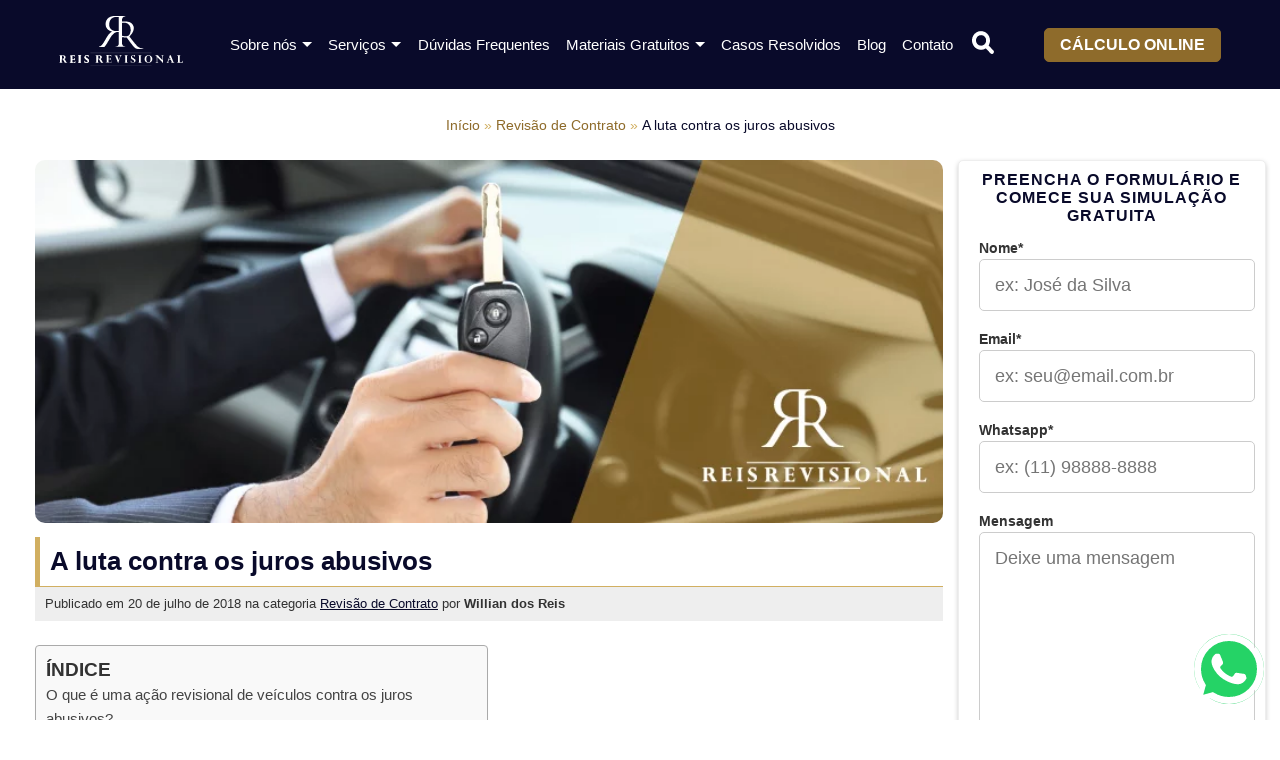

--- FILE ---
content_type: text/html
request_url: https://www.reisrevisional.com.br/blog/revisao-de-contrato/a-luta-contra-os-juros-abusivos/
body_size: 48119
content:
<!DOCTYPE html>
<html lang="pt-BR" prefix="og: https://ogp.me/ns#">

<head>
	
	<style>* {
			margin: 0;
			padding: 0;
			border: 0;
			vertical-align: baseline;
		}

		hr {
			clear: both;
		}

		svg {
			display: none;
		}</style>
	<link rel="profile" href="https://gmpg.org/xfn/11">
	<meta charset="UTF-8">
	<meta name="theme-color" content="#090A2A">
	<meta name="msapplication-TileColor" content="#090A2A">
	<meta name="viewport" content="width=device-width, initial-scale=1.0">
		<style>img:is([sizes="auto" i], [sizes^="auto," i]) { contain-intrinsic-size: 3000px 1500px }</style>
	
<!-- Otimização dos mecanismos de pesquisa pelo Rank Math PRO - https://rankmath.com/ -->
<title>A luta contra os juros abusivos - Juros Abusivos - Reis Revisional</title>
<style>.flying-press-lazy-bg{background-image:none!important;}</style>
<link rel='preload' href='https://www.reisrevisional.com.br/wp-content/uploads/2018/07/A-luta-contra-os-juros-abusivos.jpg' as='image' imagesrcset='https://www.reisrevisional.com.br/wp-content/uploads/2018/07/A-luta-contra-os-juros-abusivos.jpg 800w, https://www.reisrevisional.com.br/wp-content/uploads/2018/07/A-luta-contra-os-juros-abusivos-300x120.jpg 300w, https://www.reisrevisional.com.br/wp-content/uploads/2018/07/A-luta-contra-os-juros-abusivos-768x307.jpg 768w' imagesizes='(max-width: 800px) 100vw, 800px'/>
<link rel='preload' href='https://www.reisrevisional.com.br/wp-content/plugins/deeper-comments/views/css/package/fonts/Simple-Line-Icons.woff2?v=2.4.0' as='font' type='font/woff2' fetchpriority='high' crossorigin='anonymous'><link rel='preload' href='https://www.reisrevisional.com.br/wp-content/plugins/deeper-comments/views/css/package/fonts/Simple-Line-Icons.ttf?v=2.4.0' as='font' type='font/ttf' fetchpriority='high' crossorigin='anonymous'>
<meta name="description" content="Saiba mais sobre o que são Juros Abusivos, o que é uma ação revisional e como a Reis Revisional pode lhe auxiliar na redução dos juros e taxas indevidas."/>
<meta name="robots" content="follow, index, max-snippet:-1, max-video-preview:-1, max-image-preview:large"/>
<link rel="canonical" href="https://www.reisrevisional.com.br/blog/revisao-de-contrato/a-luta-contra-os-juros-abusivos/" />
<meta property="og:locale" content="pt_BR" />
<meta property="og:type" content="article" />
<meta property="og:title" content="A luta contra os juros abusivos - Juros Abusivos - Reis Revisional" />
<meta property="og:description" content="Saiba mais sobre o que são Juros Abusivos, o que é uma ação revisional e como a Reis Revisional pode lhe auxiliar na redução dos juros e taxas indevidas." />
<meta property="og:url" content="https://www.reisrevisional.com.br/blog/revisao-de-contrato/a-luta-contra-os-juros-abusivos/" />
<meta property="og:site_name" content="Juros Abusivos - Reis Revisional" />
<meta property="article:publisher" content="https://www.facebook.com/reisrevisional/" />
<meta property="article:section" content="Revisão de Contrato" />
<meta property="og:updated_time" content="2022-04-27T08:21:10-03:00" />
<meta property="og:image" content="https://www.reisrevisional.com.br/wp-content/uploads/2018/07/A-luta-contra-os-juros-abusivos.jpg" />
<meta property="og:image:secure_url" content="https://www.reisrevisional.com.br/wp-content/uploads/2018/07/A-luta-contra-os-juros-abusivos.jpg" />
<meta property="og:image:width" content="800" />
<meta property="og:image:height" content="320" />
<meta property="og:image:alt" content="A luta contra os juros abusivos" />
<meta property="og:image:type" content="image/jpeg" />
<meta property="article:published_time" content="2018-07-20T10:30:55-03:00" />
<meta property="article:modified_time" content="2022-04-27T08:21:10-03:00" />
<meta name="twitter:card" content="summary_large_image" />
<meta name="twitter:title" content="A luta contra os juros abusivos - Juros Abusivos - Reis Revisional" />
<meta name="twitter:description" content="Saiba mais sobre o que são Juros Abusivos, o que é uma ação revisional e como a Reis Revisional pode lhe auxiliar na redução dos juros e taxas indevidas." />
<meta name="twitter:image" content="https://www.reisrevisional.com.br/wp-content/uploads/2018/07/A-luta-contra-os-juros-abusivos.jpg" />
<meta name="twitter:label1" content="Escrito por" />
<meta name="twitter:data1" content="Willian dos Reis" />
<meta name="twitter:label2" content="Tempo para leitura" />
<meta name="twitter:data2" content="5 minutos" />
<script type="application/ld+json" class="rank-math-schema-pro">{"@context":"https://schema.org","@graph":[{"@type":"Place","@id":"https://www.reisrevisional.com.br/#place","geo":{"@type":"GeoCoordinates","latitude":"-23.5688483","longitude":"-46.6467684"},"hasMap":"https://www.google.com/maps/search/?api=1&amp;query=-23.5688483,-46.6467684,15z","address":{"@type":"PostalAddress","streetAddress":"Av. Paulista 326 \u2013 17\u00b0 andar","addressLocality":"Bela Vista","addressRegion":"S\u00e3o Paulo","postalCode":"01310-902","addressCountry":"Brazil"}},{"@type":["ProfessionalService","Organization"],"@id":"https://www.reisrevisional.com.br/#organization","name":"Juros Abusivos - Reis Revisional","url":"https://www.reisrevisional.com.br","sameAs":["https://www.facebook.com/reisrevisional/"],"email":"contato@reisrevisional.com.br","address":{"@type":"PostalAddress","streetAddress":"Av. Paulista 326 \u2013 17\u00b0 andar","addressLocality":"Bela Vista","addressRegion":"S\u00e3o Paulo","postalCode":"01310-902","addressCountry":"Brazil"},"logo":{"@type":"ImageObject","@id":"https://www.reisrevisional.com.br/#logo","url":"https://www.reisrevisional.com.br/wp-content/uploads/2021/05/reis-revisional.png","contentUrl":"https://www.reisrevisional.com.br/wp-content/uploads/2021/05/reis-revisional.png","caption":"Juros Abusivos - Reis Revisional","inLanguage":"pt-BR","width":"700","height":"700"},"priceRange":"$","openingHours":["Monday,Tuesday,Wednesday,Thursday,Friday 09:00-18:00","Saturday 09:00-13:00"],"location":{"@id":"https://www.reisrevisional.com.br/#place"},"image":{"@id":"https://www.reisrevisional.com.br/#logo"},"telephone":"+551143051026"},{"@type":"WebSite","@id":"https://www.reisrevisional.com.br/#website","url":"https://www.reisrevisional.com.br","name":"Juros Abusivos - Reis Revisional","publisher":{"@id":"https://www.reisrevisional.com.br/#organization"},"inLanguage":"pt-BR"},{"@type":"ImageObject","@id":"https://www.reisrevisional.com.br/wp-content/uploads/2018/07/A-luta-contra-os-juros-abusivos.jpg","url":"https://www.reisrevisional.com.br/wp-content/uploads/2018/07/A-luta-contra-os-juros-abusivos.jpg","width":"800","height":"320","caption":"A luta contra os juros abusivos","inLanguage":"pt-BR"},{"@type":"BreadcrumbList","@id":"https://www.reisrevisional.com.br/blog/revisao-de-contrato/a-luta-contra-os-juros-abusivos/#breadcrumb","itemListElement":[{"@type":"ListItem","position":"1","item":{"@id":"https://www.reisrevisional.com.br","name":"In\u00edcio"}},{"@type":"ListItem","position":"2","item":{"@id":"https://www.reisrevisional.com.br/blog/revisao-de-contrato/","name":"Revis\u00e3o de Contrato"}},{"@type":"ListItem","position":"3","item":{"@id":"https://www.reisrevisional.com.br/blog/revisao-de-contrato/a-luta-contra-os-juros-abusivos/","name":"A luta contra os juros abusivos"}}]},{"@type":"WebPage","@id":"https://www.reisrevisional.com.br/blog/revisao-de-contrato/a-luta-contra-os-juros-abusivos/#webpage","url":"https://www.reisrevisional.com.br/blog/revisao-de-contrato/a-luta-contra-os-juros-abusivos/","name":"A luta contra os juros abusivos - Juros Abusivos - Reis Revisional","datePublished":"2018-07-20T10:30:55-03:00","dateModified":"2022-04-27T08:21:10-03:00","isPartOf":{"@id":"https://www.reisrevisional.com.br/#website"},"primaryImageOfPage":{"@id":"https://www.reisrevisional.com.br/wp-content/uploads/2018/07/A-luta-contra-os-juros-abusivos.jpg"},"inLanguage":"pt-BR","breadcrumb":{"@id":"https://www.reisrevisional.com.br/blog/revisao-de-contrato/a-luta-contra-os-juros-abusivos/#breadcrumb"}},{"@type":"Person","@id":"https://www.reisrevisional.com.br/author/willian/","name":"Willian dos Reis","url":"https://www.reisrevisional.com.br/author/willian/","image":{"@type":"ImageObject","@id":"https://secure.gravatar.com/avatar/9edde9eb7b6546f43e863b5e809592f5?s=96&amp;d=mm&amp;r=g","url":"https://secure.gravatar.com/avatar/9edde9eb7b6546f43e863b5e809592f5?s=96&amp;d=mm&amp;r=g","caption":"Willian dos Reis","inLanguage":"pt-BR"},"sameAs":["https://www.reisrevisional.com.br"],"worksFor":{"@id":"https://www.reisrevisional.com.br/#organization"}},{"@type":"BlogPosting","headline":"A luta contra os juros abusivos - Juros Abusivos - Reis Revisional","keywords":"juros abusivos","datePublished":"2018-07-20T10:30:55-03:00","dateModified":"2022-04-27T08:21:10-03:00","articleSection":"Revis\u00e3o de Contrato","author":{"@id":"https://www.reisrevisional.com.br/author/willian/","name":"Willian dos Reis"},"publisher":{"@id":"https://www.reisrevisional.com.br/#organization"},"description":"Saiba mais sobre o que s\u00e3o Juros Abusivos, o que \u00e9 uma a\u00e7\u00e3o revisional e como a Reis Revisional pode lhe auxiliar na redu\u00e7\u00e3o dos juros e taxas indevidas.","name":"A luta contra os juros abusivos - Juros Abusivos - Reis Revisional","@id":"https://www.reisrevisional.com.br/blog/revisao-de-contrato/a-luta-contra-os-juros-abusivos/#richSnippet","isPartOf":{"@id":"https://www.reisrevisional.com.br/blog/revisao-de-contrato/a-luta-contra-os-juros-abusivos/#webpage"},"image":{"@id":"https://www.reisrevisional.com.br/wp-content/uploads/2018/07/A-luta-contra-os-juros-abusivos.jpg"},"inLanguage":"pt-BR","mainEntityOfPage":{"@id":"https://www.reisrevisional.com.br/blog/revisao-de-contrato/a-luta-contra-os-juros-abusivos/#webpage"}}]}</script>
<!-- /Plugin de SEO Rank Math para WordPress -->

<script type='application/javascript'  id='pys-version-script'>console.log('PixelYourSite Free version 10.1.0');</script>
<script id="wpp-js" src="https://www.reisrevisional.com.br/wp-content/plugins/wordpress-popular-posts/assets/js/wpp.min.js?ver=4feacc527eb4" data-sampling="0" data-sampling-rate="100" data-api-url="https://www.reisrevisional.com.br/wp-json/wordpress-popular-posts" data-post-id="1089" data-token="d4c3e0eb5e" data-lang="0" data-debug="0"></script>
<link rel="alternate" type="application/rss+xml" title="Feed de comentários para Juros Abusivos - Reis Revisional &raquo; A luta contra os juros abusivos" href="https://www.reisrevisional.com.br/blog/revisao-de-contrato/a-luta-contra-os-juros-abusivos/feed/" />
<link rel="alternate" type="application/rss+xml" title="Feed de Juros Abusivos - Reis Revisional &raquo; Story" href="https://www.reisrevisional.com.br/web-stories/feed/"><style id='classic-theme-styles-inline-css'>/*! This file is auto-generated */
.wp-block-button__link{color:#fff;background-color:#32373c;border-radius:9999px;box-shadow:none;text-decoration:none;padding:calc(.667em + 2px) calc(1.333em + 2px);font-size:1.125em}.wp-block-file__button{background:#32373c;color:#fff;text-decoration:none}</style>
<style id='global-styles-inline-css'>:root{--wp--preset--aspect-ratio--square: 1;--wp--preset--aspect-ratio--4-3: 4/3;--wp--preset--aspect-ratio--3-4: 3/4;--wp--preset--aspect-ratio--3-2: 3/2;--wp--preset--aspect-ratio--2-3: 2/3;--wp--preset--aspect-ratio--16-9: 16/9;--wp--preset--aspect-ratio--9-16: 9/16;--wp--preset--color--black: #000000;--wp--preset--color--cyan-bluish-gray: #abb8c3;--wp--preset--color--white: #ffffff;--wp--preset--color--pale-pink: #f78da7;--wp--preset--color--vivid-red: #cf2e2e;--wp--preset--color--luminous-vivid-orange: #ff6900;--wp--preset--color--luminous-vivid-amber: #fcb900;--wp--preset--color--light-green-cyan: #7bdcb5;--wp--preset--color--vivid-green-cyan: #00d084;--wp--preset--color--pale-cyan-blue: #8ed1fc;--wp--preset--color--vivid-cyan-blue: #0693e3;--wp--preset--color--vivid-purple: #9b51e0;--wp--preset--gradient--vivid-cyan-blue-to-vivid-purple: linear-gradient(135deg,rgba(6,147,227,1) 0%,rgb(155,81,224) 100%);--wp--preset--gradient--light-green-cyan-to-vivid-green-cyan: linear-gradient(135deg,rgb(122,220,180) 0%,rgb(0,208,130) 100%);--wp--preset--gradient--luminous-vivid-amber-to-luminous-vivid-orange: linear-gradient(135deg,rgba(252,185,0,1) 0%,rgba(255,105,0,1) 100%);--wp--preset--gradient--luminous-vivid-orange-to-vivid-red: linear-gradient(135deg,rgba(255,105,0,1) 0%,rgb(207,46,46) 100%);--wp--preset--gradient--very-light-gray-to-cyan-bluish-gray: linear-gradient(135deg,rgb(238,238,238) 0%,rgb(169,184,195) 100%);--wp--preset--gradient--cool-to-warm-spectrum: linear-gradient(135deg,rgb(74,234,220) 0%,rgb(151,120,209) 20%,rgb(207,42,186) 40%,rgb(238,44,130) 60%,rgb(251,105,98) 80%,rgb(254,248,76) 100%);--wp--preset--gradient--blush-light-purple: linear-gradient(135deg,rgb(255,206,236) 0%,rgb(152,150,240) 100%);--wp--preset--gradient--blush-bordeaux: linear-gradient(135deg,rgb(254,205,165) 0%,rgb(254,45,45) 50%,rgb(107,0,62) 100%);--wp--preset--gradient--luminous-dusk: linear-gradient(135deg,rgb(255,203,112) 0%,rgb(199,81,192) 50%,rgb(65,88,208) 100%);--wp--preset--gradient--pale-ocean: linear-gradient(135deg,rgb(255,245,203) 0%,rgb(182,227,212) 50%,rgb(51,167,181) 100%);--wp--preset--gradient--electric-grass: linear-gradient(135deg,rgb(202,248,128) 0%,rgb(113,206,126) 100%);--wp--preset--gradient--midnight: linear-gradient(135deg,rgb(2,3,129) 0%,rgb(40,116,252) 100%);--wp--preset--font-size--small: 13px;--wp--preset--font-size--medium: 20px;--wp--preset--font-size--large: 36px;--wp--preset--font-size--x-large: 42px;--wp--preset--spacing--20: 0.44rem;--wp--preset--spacing--30: 0.67rem;--wp--preset--spacing--40: 1rem;--wp--preset--spacing--50: 1.5rem;--wp--preset--spacing--60: 2.25rem;--wp--preset--spacing--70: 3.38rem;--wp--preset--spacing--80: 5.06rem;--wp--preset--shadow--natural: 6px 6px 9px rgba(0, 0, 0, 0.2);--wp--preset--shadow--deep: 12px 12px 50px rgba(0, 0, 0, 0.4);--wp--preset--shadow--sharp: 6px 6px 0px rgba(0, 0, 0, 0.2);--wp--preset--shadow--outlined: 6px 6px 0px -3px rgba(255, 255, 255, 1), 6px 6px rgba(0, 0, 0, 1);--wp--preset--shadow--crisp: 6px 6px 0px rgba(0, 0, 0, 1);}:where(.is-layout-flex){gap: 0.5em;}:where(.is-layout-grid){gap: 0.5em;}body .is-layout-flex{display: flex;}.is-layout-flex{flex-wrap: wrap;align-items: center;}.is-layout-flex > :is(*, div){margin: 0;}body .is-layout-grid{display: grid;}.is-layout-grid > :is(*, div){margin: 0;}:where(.wp-block-columns.is-layout-flex){gap: 2em;}:where(.wp-block-columns.is-layout-grid){gap: 2em;}:where(.wp-block-post-template.is-layout-flex){gap: 1.25em;}:where(.wp-block-post-template.is-layout-grid){gap: 1.25em;}.has-black-color{color: var(--wp--preset--color--black) !important;}.has-cyan-bluish-gray-color{color: var(--wp--preset--color--cyan-bluish-gray) !important;}.has-white-color{color: var(--wp--preset--color--white) !important;}.has-pale-pink-color{color: var(--wp--preset--color--pale-pink) !important;}.has-vivid-red-color{color: var(--wp--preset--color--vivid-red) !important;}.has-luminous-vivid-orange-color{color: var(--wp--preset--color--luminous-vivid-orange) !important;}.has-luminous-vivid-amber-color{color: var(--wp--preset--color--luminous-vivid-amber) !important;}.has-light-green-cyan-color{color: var(--wp--preset--color--light-green-cyan) !important;}.has-vivid-green-cyan-color{color: var(--wp--preset--color--vivid-green-cyan) !important;}.has-pale-cyan-blue-color{color: var(--wp--preset--color--pale-cyan-blue) !important;}.has-vivid-cyan-blue-color{color: var(--wp--preset--color--vivid-cyan-blue) !important;}.has-vivid-purple-color{color: var(--wp--preset--color--vivid-purple) !important;}.has-black-background-color{background-color: var(--wp--preset--color--black) !important;}.has-cyan-bluish-gray-background-color{background-color: var(--wp--preset--color--cyan-bluish-gray) !important;}.has-white-background-color{background-color: var(--wp--preset--color--white) !important;}.has-pale-pink-background-color{background-color: var(--wp--preset--color--pale-pink) !important;}.has-vivid-red-background-color{background-color: var(--wp--preset--color--vivid-red) !important;}.has-luminous-vivid-orange-background-color{background-color: var(--wp--preset--color--luminous-vivid-orange) !important;}.has-luminous-vivid-amber-background-color{background-color: var(--wp--preset--color--luminous-vivid-amber) !important;}.has-light-green-cyan-background-color{background-color: var(--wp--preset--color--light-green-cyan) !important;}.has-vivid-green-cyan-background-color{background-color: var(--wp--preset--color--vivid-green-cyan) !important;}.has-pale-cyan-blue-background-color{background-color: var(--wp--preset--color--pale-cyan-blue) !important;}.has-vivid-cyan-blue-background-color{background-color: var(--wp--preset--color--vivid-cyan-blue) !important;}.has-vivid-purple-background-color{background-color: var(--wp--preset--color--vivid-purple) !important;}.has-black-border-color{border-color: var(--wp--preset--color--black) !important;}.has-cyan-bluish-gray-border-color{border-color: var(--wp--preset--color--cyan-bluish-gray) !important;}.has-white-border-color{border-color: var(--wp--preset--color--white) !important;}.has-pale-pink-border-color{border-color: var(--wp--preset--color--pale-pink) !important;}.has-vivid-red-border-color{border-color: var(--wp--preset--color--vivid-red) !important;}.has-luminous-vivid-orange-border-color{border-color: var(--wp--preset--color--luminous-vivid-orange) !important;}.has-luminous-vivid-amber-border-color{border-color: var(--wp--preset--color--luminous-vivid-amber) !important;}.has-light-green-cyan-border-color{border-color: var(--wp--preset--color--light-green-cyan) !important;}.has-vivid-green-cyan-border-color{border-color: var(--wp--preset--color--vivid-green-cyan) !important;}.has-pale-cyan-blue-border-color{border-color: var(--wp--preset--color--pale-cyan-blue) !important;}.has-vivid-cyan-blue-border-color{border-color: var(--wp--preset--color--vivid-cyan-blue) !important;}.has-vivid-purple-border-color{border-color: var(--wp--preset--color--vivid-purple) !important;}.has-vivid-cyan-blue-to-vivid-purple-gradient-background{background: var(--wp--preset--gradient--vivid-cyan-blue-to-vivid-purple) !important;}.has-light-green-cyan-to-vivid-green-cyan-gradient-background{background: var(--wp--preset--gradient--light-green-cyan-to-vivid-green-cyan) !important;}.has-luminous-vivid-amber-to-luminous-vivid-orange-gradient-background{background: var(--wp--preset--gradient--luminous-vivid-amber-to-luminous-vivid-orange) !important;}.has-luminous-vivid-orange-to-vivid-red-gradient-background{background: var(--wp--preset--gradient--luminous-vivid-orange-to-vivid-red) !important;}.has-very-light-gray-to-cyan-bluish-gray-gradient-background{background: var(--wp--preset--gradient--very-light-gray-to-cyan-bluish-gray) !important;}.has-cool-to-warm-spectrum-gradient-background{background: var(--wp--preset--gradient--cool-to-warm-spectrum) !important;}.has-blush-light-purple-gradient-background{background: var(--wp--preset--gradient--blush-light-purple) !important;}.has-blush-bordeaux-gradient-background{background: var(--wp--preset--gradient--blush-bordeaux) !important;}.has-luminous-dusk-gradient-background{background: var(--wp--preset--gradient--luminous-dusk) !important;}.has-pale-ocean-gradient-background{background: var(--wp--preset--gradient--pale-ocean) !important;}.has-electric-grass-gradient-background{background: var(--wp--preset--gradient--electric-grass) !important;}.has-midnight-gradient-background{background: var(--wp--preset--gradient--midnight) !important;}.has-small-font-size{font-size: var(--wp--preset--font-size--small) !important;}.has-medium-font-size{font-size: var(--wp--preset--font-size--medium) !important;}.has-large-font-size{font-size: var(--wp--preset--font-size--large) !important;}.has-x-large-font-size{font-size: var(--wp--preset--font-size--x-large) !important;}
:where(.wp-block-post-template.is-layout-flex){gap: 1.25em;}:where(.wp-block-post-template.is-layout-grid){gap: 1.25em;}
:where(.wp-block-columns.is-layout-flex){gap: 2em;}:where(.wp-block-columns.is-layout-grid){gap: 2em;}
:root :where(.wp-block-pullquote){font-size: 1.5em;line-height: 1.6;}</style>
<link rel='stylesheet' id='wp-faq-schema-jquery-ui-css' href='https://www.reisrevisional.com.br/wp-content/cache/flying-press/61a28b372c16.jquery-ui.css' media='all' />
<link rel='stylesheet' id='bodhi-svgs-attachment-css' href='https://www.reisrevisional.com.br/wp-content/cache/flying-press/572161d751ca.svgs-attachment.css' media='all' />
<link rel='stylesheet' id='contact-form-7-css' href='https://www.reisrevisional.com.br/wp-content/cache/flying-press/3fd2afa98866.styles.css' media='all' />
<link rel='stylesheet' id='wpcf7-redirect-script-frontend-css' href='https://www.reisrevisional.com.br/wp-content/cache/flying-press/9730086eefb2.wpcf7-redirect-frontend.min.css' media='all' />
<link rel='stylesheet' id='crp-style-masonry-css' href='https://www.reisrevisional.com.br/wp-content/cache/flying-press/764555c38d93.masonry.min.css' media='all' />
<style id='crp-custom-style-inline-css'>.crp_related ul {display:flex;}</style>
<link rel='stylesheet' id='ez-toc-css' href='https://www.reisrevisional.com.br/wp-content/cache/flying-press/a5041cf01d23.screen.min.css' media='all' />
<style id='ez-toc-inline-css'>div#ez-toc-container .ez-toc-title {font-size: 120%;}div#ez-toc-container .ez-toc-title {font-weight: 700;}div#ez-toc-container ul li {font-size: 95%;}div#ez-toc-container ul li {font-weight: 500;}div#ez-toc-container nav ul ul li {font-size: 90%;}div#ez-toc-container {width: 50%;}</style>
<link rel='stylesheet' id='megamenu-css' href='https://www.reisrevisional.com.br/wp-content/cache/flying-press/ca866dcb1728.style.css' media='all' />
<link rel='stylesheet' id='dashicons-css' href='https://www.reisrevisional.com.br/wp-content/cache/flying-press/d68d6bf51916.dashicons.min.css' media='all' />
<link rel='stylesheet' id='megamenu-google-fonts-css' href="https://www.reisrevisional.com.br/wp-content/cache/flying-press/72bccb2e46af.8988a30ad6a7.google-font.css" media='all' />
<link rel='stylesheet' id='reis-style-css' href='https://www.reisrevisional.com.br/wp-content/cache/flying-press/e2be1b1e9c48.style.css' media='all' />
<link rel='stylesheet' id='newsletter-css' href='https://www.reisrevisional.com.br/wp-content/cache/flying-press/689d86221457.style.css' media='all' />
<link rel='stylesheet' id='deeper-icon-css' href='https://www.reisrevisional.com.br/wp-content/cache/flying-press/2bd61dec7ae9.iconfonts.css' media='all' />
<link rel='stylesheet' id='deeper-comment-css' href='https://www.reisrevisional.com.br/wp-content/cache/flying-press/596e9a1c1594.deeper.min.css' media='all' />
<script src="https://www.reisrevisional.com.br/wp-includes/js/jquery/jquery.min.js?ver=826eb77e86b0" id="jquery-core-js"></script>
<script src="https://www.reisrevisional.com.br/wp-includes/js/jquery/jquery-migrate.min.js?ver=9ffeb32e2d9e" id="jquery-migrate-js"></script>
<script src="https://www.reisrevisional.com.br/wp-content/plugins/advanced-form-integration/assets/js/js.cookie.js?ver=4267ca2ad477" id="js.cookie-js"></script>
<script src="https://www.reisrevisional.com.br/wp-content/plugins/deeper-comments/views/js/package/follow-conversion.js?ver=2b54897e3de4" id="deeper-comment_follow_conversion-js"></script>
<script src="https://www.reisrevisional.com.br/wp-includes/js/tinymce/wp-tinymce.php?ver=311e5f489730" id="dpr_tinymce_js-js"></script>
<script src="https://www.reisrevisional.com.br/wp-content/plugins/deeper-comments/views/js/package/clipboard.js?ver=ea5ce7228116" id="deeper-commentclipboard-js"></script>
<script src="https://www.reisrevisional.com.br/wp-content/cache/flying-press/326e3931d88b.jquery-confirm.js" id="deeper-commentjconfirm-js"></script>
<script src="https://www.reisrevisional.com.br/wp-content/plugins/deeper-comments//views/js/plugins/emoji/plugin.min.js?ver=825935898e6f" id="deeper_emoji_tinymce-js"></script>
<script id="deeper-comment-js-extra">
var dpr = {"editor_title":"Adicione O Seu Coment\u00e1rio","post_comment":"Enviar","cancel":"Cancelar","ok":"ok","sure":"com certeza","duplicate":"Duplicar Coment\u00e1rio!","spam_error":"Spam Erro!","error":"Erro!","save_comment":"Enviar","empty":"Por favor escreva o seu coment\u00e1rio aqui.","sure_delete":"Tem a certeza que quer deletar este coment\u00e1rio?","delete_cm":"Excluir Coment\u00e1rio","delete":"Apagar","name":"FullName","email":"E-mail","username":"Nome de usu\u00e1rio","usernameOrEmail":"Nome De Usu\u00e1rio \/ Endere\u00e7o De E-Mail","password":"Palavra-passe","confirm_password":"Digite Novamente A Senha","login":"Login","lost_pass":"Esqueceu palavra-passe?","signup":"Inscri\u00e7\u00e3o","refresh":"Atualiza\u00e7\u00e3o","flag_cm":"Coment\u00e1rio Inadequado","sure_flag":"Tem certeza de que deseja marcar este coment\u00e1rio como inapropriado?","nocomment":"I can't find the comment you mean!","copy_message":"The comment link  copied successfully!","copy_message_title":"Info","term_link":"","lost_url":"https:\/\/www.reisrevisional.com.br\/rr\/?action=lostpassword","adminajax":"https:\/\/www.reisrevisional.com.br\/wp-admin\/admin-ajax.php","rtl":"","captcha":"","recaptcha_version":"3","recaptcha":"","recaptcha_theme":"light","recaptcha_size":"normal","vkswitch":"off","tumblrswitch":"off","getpocketswitch":"off","pinterestswitch":"off","redditswitch":"off","whatsappswitch":"off","telegramswitch":"off","notification_listener":"","logged_in":"no","p_length":"5"};
</script>
<script src="https://www.reisrevisional.com.br/wp-content/plugins/deeper-comments/views/js/package/deeper.min.js?ver=694d97e3ae13" id="deeper-comment-js"></script>
<script id="deeper-comment-js-after">
			jQuery(document).ready(function() {
				jQuery(".dpr-discu-container_1089 .dpr-discu-box .dpr-discu-box-footer-metadata-like .dpr-cont-discu-like .dpr-discu-like").depcVote({
					id: "1089",
					nounce : "c5069987a4",
					like: "like"
				});
				jQuery(".dpr-discu-container_1089 .dpr-discu-box .dpr-discu-box-footer-metadata-like .dpr-cont-discu-dislike .dpr-discu-dislike").depcVote({
					id: "1089",
					nounce : "c5069987a4",
					like: "dislike"
				});
			});
		jQuery(document).ready(function() {
			jQuery(".dpr-discu-container_1089 .dpr-join-form .dpr-discu-submit").depcSubmitComment({
				id: "1089",
				nounce : "b592970837",
				reply : false,
				selector : ".dpr-join-form .dpr-discu-submit",
				logged   : "0",
				captcha : "off"
			});
			jQuery(".dpr-discu-container_1089 .dpr-discu-wrap .dpr-discu-box-footer .dpr-discu-reply-btn").depcSubmitComment({
				id: "1089",
				nounce : "b592970837",
				reply : true,
				selector : ".dpr-discu-wrap .dpr-discu-box-footer .dpr-discu-reply-btn",
				logged   : "0",
				captcha : "off"
			});
			jQuery(".dpr-discu-container_1089 .dpr-discu-wrap .dpr-discu-replies-wrap .dpr-tinymce-button .dpr_add_reply_comment").depcSubmitComment({
				id: "1089",
				nounce : "b592970837",
				reply : 1,
				selector : ".dpr-discu-wrap .dpr-discu-replies-wrap .dpr-tinymce-button .dpr_add_reply_comment"
			});
			jQuery(".dpr-discu-container_1089 .dpr-discu-main-loop-wrap .dpr-discu-wrap .dpr-discu-box .dpr-discu-link").depcHandyJs({
				id: "1089",
				nounce : "b592970837",
				mode : "copylink",
				selector : ".dpr-discu-wrap .dpr-discu-replies-wrap .dpr-tinymce-button .dpr_add_reply_comment"
			});
			jQuery(".dpr-discu-container_1089 .dpr-discu-main-loop-wrap .dpr-discu-wrap .dpr-discu-box .facebook").depcHandyJs({
				id: "1089",
				nounce : "b592970837",
				mode : "facebook",
				selector : ".dpr-discu-main-loop-wrap .dpr-discu-wrap .dpr-discu-box .facebook"
			});
		});
		
			jQuery(document).ready(function() {
				jQuery(".dpr-discu-container_1089 .dpr-switch-tab-wrap .dpr-switch-tab .dpr-switch-tab-trending .dpr-switch-tab-trending-a").depcFilter({
					id: "1089",
					nounce : "ff827067d8",
					action : "dpr_filter",
					type: "trending"
				});
				jQuery(".dpr-discu-container_1089 .dpr-switch-tab-wrap .dpr-switch-tab .dpr-switch-tab-popular .dpr-switch-tab-popular-a").depcFilter({
					nounce : "ff827067d8",
					action : "dpr_filter",
					id: "1089",
					type: "popular"
				});
				jQuery(".dpr-discu-container_1089 .dpr-switch-tab-wrap .dpr-switch-tab .dpr-switch-tab-oldest .dpr-switch-tab-oldest-a").depcFilter({
					id: "1089",
					nounce : "ff827067d8",
					action : "dpr_filter",
					type: "oldest"
				});
				jQuery(".dpr-discu-container_1089 .dpr-switch-tab-wrap .dpr-switch-tab .dpr-switch-tab-newest .dpr-switch-tab-newest-a").depcFilter({
					id: "1089",
					nounce : "ff827067d8",
					action : "dpr_filter",
					type: "newest"
				});
				jQuery(".dpr-discu-container_1089 .dpr-switch-tab-wrap .dpr-switch-search-wrap .dpr-discu-search").depcFilter({
					id: "1089",
					nounce : "ff827067d8",
					action : "dpr_filter",
					type: "key"
				});
			});
			jQuery(document).ready(function() {
				jQuery(".dpr-discu-container_1089 .dpr-discu-main-loop-wrap .dpr-loadmore-btn").depcLoadMore({
					id: "1089",
					nounce : "7e154f1e46",
					action: "dpr_loadmore"
				});
			});
</script>
<script id="handl-utm-grabber-js-extra">
var handl_utm = [];
</script>
<script src="https://www.reisrevisional.com.br/wp-content/plugins/handl-utm-grabber/js/handl-utm-grabber.js?ver=dddbd45903a3" id="handl-utm-grabber-js"></script>
<script src="https://www.reisrevisional.com.br/wp-content/plugins/pixelyoursite/dist/scripts/jquery.bind-first-0.2.3.min.js?ver=ff9016c99f73" id="jquery-bind-first-js"></script>
<script src="https://www.reisrevisional.com.br/wp-content/plugins/pixelyoursite/dist/scripts/js.cookie-2.1.3.min.js?ver=fbaff6df5010" id="js-cookie-pys-js"></script>
<script src="https://www.reisrevisional.com.br/wp-content/plugins/pixelyoursite/dist/scripts/tld.min.js?ver=35a22bea6410" id="js-tld-js"></script>
<script id="pys-js-extra">
var pysOptions = {"staticEvents":{"facebook":{"init_event":[{"delay":0,"type":"static","ajaxFire":false,"name":"PageView","pixelIds":["1756127561334075"],"eventID":"f1564a8c-82dc-4285-8f63-0b3068f07354","params":{"post_category":"Revis\u00e3o de Contrato","page_title":"A luta contra os juros abusivos","post_type":"post","post_id":1089,"plugin":"PixelYourSite","user_role":"guest","event_url":"www.reisrevisional.com.br\/blog\/revisao-de-contrato\/a-luta-contra-os-juros-abusivos\/"},"e_id":"init_event","ids":[],"hasTimeWindow":false,"timeWindow":0,"woo_order":"","edd_order":""}]}},"dynamicEvents":{"automatic_event_form":{"facebook":{"delay":0,"type":"dyn","name":"Form","pixelIds":["1756127561334075"],"eventID":"77c7ffa9-580a-454e-9729-52e74c9aba22","params":{"page_title":"A luta contra os juros abusivos","post_type":"post","post_id":1089,"plugin":"PixelYourSite","user_role":"guest","event_url":"www.reisrevisional.com.br\/blog\/revisao-de-contrato\/a-luta-contra-os-juros-abusivos\/"},"e_id":"automatic_event_form","ids":[],"hasTimeWindow":false,"timeWindow":0,"woo_order":"","edd_order":""}},"automatic_event_download":{"facebook":{"delay":0,"type":"dyn","name":"Download","extensions":["","doc","exe","js","pdf","ppt","tgz","zip","xls"],"pixelIds":["1756127561334075"],"eventID":"1b1ddb94-d3a6-48a2-8eaa-a1bb2f18441e","params":{"page_title":"A luta contra os juros abusivos","post_type":"post","post_id":1089,"plugin":"PixelYourSite","user_role":"guest","event_url":"www.reisrevisional.com.br\/blog\/revisao-de-contrato\/a-luta-contra-os-juros-abusivos\/"},"e_id":"automatic_event_download","ids":[],"hasTimeWindow":false,"timeWindow":0,"woo_order":"","edd_order":""}},"automatic_event_comment":{"facebook":{"delay":0,"type":"dyn","name":"Comment","pixelIds":["1756127561334075"],"eventID":"aa546513-17d4-46af-8bca-26263bbd1b70","params":{"page_title":"A luta contra os juros abusivos","post_type":"post","post_id":1089,"plugin":"PixelYourSite","user_role":"guest","event_url":"www.reisrevisional.com.br\/blog\/revisao-de-contrato\/a-luta-contra-os-juros-abusivos\/"},"e_id":"automatic_event_comment","ids":[],"hasTimeWindow":false,"timeWindow":0,"woo_order":"","edd_order":""}},"automatic_event_scroll":{"facebook":{"delay":0,"type":"dyn","name":"PageScroll","scroll_percent":30,"pixelIds":["1756127561334075"],"eventID":"fd4965c3-96c4-4b6a-9111-0b99feb50e11","params":{"page_title":"A luta contra os juros abusivos","post_type":"post","post_id":1089,"plugin":"PixelYourSite","user_role":"guest","event_url":"www.reisrevisional.com.br\/blog\/revisao-de-contrato\/a-luta-contra-os-juros-abusivos\/"},"e_id":"automatic_event_scroll","ids":[],"hasTimeWindow":false,"timeWindow":0,"woo_order":"","edd_order":""}},"automatic_event_time_on_page":{"facebook":{"delay":0,"type":"dyn","name":"TimeOnPage","time_on_page":30,"pixelIds":["1756127561334075"],"eventID":"4771592d-717b-4780-801f-6e3412169a59","params":{"page_title":"A luta contra os juros abusivos","post_type":"post","post_id":1089,"plugin":"PixelYourSite","user_role":"guest","event_url":"www.reisrevisional.com.br\/blog\/revisao-de-contrato\/a-luta-contra-os-juros-abusivos\/"},"e_id":"automatic_event_time_on_page","ids":[],"hasTimeWindow":false,"timeWindow":0,"woo_order":"","edd_order":""}}},"triggerEvents":[],"triggerEventTypes":[],"facebook":{"pixelIds":["1756127561334075"],"advancedMatching":{"external_id":"eafcfdbcdbdecacbbccd"},"advancedMatchingEnabled":true,"removeMetadata":false,"contentParams":{"post_type":"post","post_id":1089,"content_name":"A luta contra os juros abusivos","categories":"Revis\u00e3o de Contrato","tags":""},"commentEventEnabled":true,"wooVariableAsSimple":false,"downloadEnabled":true,"formEventEnabled":true,"serverApiEnabled":true,"wooCRSendFromServer":false,"send_external_id":null,"enabled_medical":false,"do_not_track_medical_param":["event_url","post_title","page_title","landing_page","content_name","categories","tags"],"meta_ldu":false},"debug":"","siteUrl":"https:\/\/www.reisrevisional.com.br","ajaxUrl":"https:\/\/www.reisrevisional.com.br\/wp-admin\/admin-ajax.php","ajax_event":"8304a3b3e5","enable_remove_download_url_param":"1","cookie_duration":"7","last_visit_duration":"60","enable_success_send_form":"","ajaxForServerEvent":"1","ajaxForServerStaticEvent":"1","send_external_id":"1","external_id_expire":"180","track_cookie_for_subdomains":"1","google_consent_mode":"1","gdpr":{"ajax_enabled":false,"all_disabled_by_api":false,"facebook_disabled_by_api":false,"analytics_disabled_by_api":false,"google_ads_disabled_by_api":false,"pinterest_disabled_by_api":false,"bing_disabled_by_api":false,"externalID_disabled_by_api":false,"facebook_prior_consent_enabled":true,"analytics_prior_consent_enabled":true,"google_ads_prior_consent_enabled":null,"pinterest_prior_consent_enabled":true,"bing_prior_consent_enabled":true,"cookiebot_integration_enabled":false,"cookiebot_facebook_consent_category":"marketing","cookiebot_analytics_consent_category":"statistics","cookiebot_tiktok_consent_category":"marketing","cookiebot_google_ads_consent_category":null,"cookiebot_pinterest_consent_category":"marketing","cookiebot_bing_consent_category":"marketing","consent_magic_integration_enabled":false,"real_cookie_banner_integration_enabled":false,"cookie_notice_integration_enabled":false,"cookie_law_info_integration_enabled":false,"analytics_storage":{"enabled":true,"value":"granted","filter":false},"ad_storage":{"enabled":true,"value":"granted","filter":false},"ad_user_data":{"enabled":true,"value":"granted","filter":false},"ad_personalization":{"enabled":true,"value":"granted","filter":false}},"cookie":{"disabled_all_cookie":false,"disabled_start_session_cookie":false,"disabled_advanced_form_data_cookie":false,"disabled_landing_page_cookie":false,"disabled_first_visit_cookie":false,"disabled_trafficsource_cookie":false,"disabled_utmTerms_cookie":false,"disabled_utmId_cookie":false},"tracking_analytics":{"TrafficSource":"direct","TrafficLanding":"undefined","TrafficUtms":[],"TrafficUtmsId":[]},"GATags":{"ga_datalayer_type":"default","ga_datalayer_name":"dataLayerPYS"},"woo":{"enabled":false},"edd":{"enabled":false},"cache_bypass":"1769711820"};
</script>
<script src="https://www.reisrevisional.com.br/wp-content/cache/flying-press/5aee5a11e9a4.public.js" id="pys-js"></script>
<link rel='shortlink' href='https://www.reisrevisional.com.br/?p=1089' />
<link rel="apple-touch-icon" sizes="180x180" href="/wp-content/uploads/fbrfg/apple-touch-icon.png">
<link rel="icon" type="image/png" sizes="32x32" href="/wp-content/uploads/fbrfg/favicon-32x32.png">
<link rel="icon" type="image/png" sizes="16x16" href="/wp-content/uploads/fbrfg/favicon-16x16.png">
<link rel="manifest" href="/wp-content/uploads/fbrfg/site.webmanifest">
<link rel="shortcut icon" href="/wp-content/uploads/fbrfg/favicon.ico">
<meta name="msapplication-TileColor" content="#da532c">
<meta name="msapplication-config" content="/wp-content/uploads/fbrfg/browserconfig.xml">
<meta name="theme-color" content="#ffffff">            <style id="wpp-loading-animation-styles">@-webkit-keyframes bgslide{from{background-position-x:0}to{background-position-x:-200%}}@keyframes bgslide{from{background-position-x:0}to{background-position-x:-200%}}.wpp-widget-block-placeholder,.wpp-shortcode-placeholder{margin:0 auto;width:60px;height:3px;background:#dd3737;background:linear-gradient(90deg,#dd3737 0%,#571313 10%,#dd3737 100%);background-size:200% auto;border-radius:3px;-webkit-animation:bgslide 1s infinite linear;animation:bgslide 1s infinite linear}</style>
            <link rel="pingback" href="https://www.reisrevisional.com.br/xmlrpc.php"><style type="text/css">.saboxplugin-wrap{-webkit-box-sizing:border-box;-moz-box-sizing:border-box;-ms-box-sizing:border-box;box-sizing:border-box;border:1px solid #eee;width:100%;clear:both;display:block;overflow:hidden;word-wrap:break-word;position:relative}.saboxplugin-wrap .saboxplugin-gravatar{float:left;padding:0 20px 20px 20px}.saboxplugin-wrap .saboxplugin-gravatar img{max-width:100px;height:auto;border-radius:0;}.saboxplugin-wrap .saboxplugin-authorname{font-size:18px;line-height:1;margin:20px 0 0 20px;display:block}.saboxplugin-wrap .saboxplugin-authorname a{text-decoration:none}.saboxplugin-wrap .saboxplugin-authorname a:focus{outline:0}.saboxplugin-wrap .saboxplugin-desc{display:block;margin:5px 20px}.saboxplugin-wrap .saboxplugin-desc a{text-decoration:underline}.saboxplugin-wrap .saboxplugin-desc p{margin:5px 0 12px}.saboxplugin-wrap .saboxplugin-web{margin:0 20px 15px;text-align:left}.saboxplugin-wrap .sab-web-position{text-align:right}.saboxplugin-wrap .saboxplugin-web a{color:#ccc;text-decoration:none}.saboxplugin-wrap .saboxplugin-socials{position:relative;display:block;background:#fcfcfc;padding:5px;border-top:1px solid #eee}.saboxplugin-wrap .saboxplugin-socials a svg{width:20px;height:20px}.saboxplugin-wrap .saboxplugin-socials a svg .st2{fill:#fff; transform-origin:center center;}.saboxplugin-wrap .saboxplugin-socials a svg .st1{fill:rgba(0,0,0,.3)}.saboxplugin-wrap .saboxplugin-socials a:hover{opacity:.8;-webkit-transition:opacity .4s;-moz-transition:opacity .4s;-o-transition:opacity .4s;transition:opacity .4s;box-shadow:none!important;-webkit-box-shadow:none!important}.saboxplugin-wrap .saboxplugin-socials .saboxplugin-icon-color{box-shadow:none;padding:0;border:0;-webkit-transition:opacity .4s;-moz-transition:opacity .4s;-o-transition:opacity .4s;transition:opacity .4s;display:inline-block;color:#fff;font-size:0;text-decoration:inherit;margin:5px;-webkit-border-radius:0;-moz-border-radius:0;-ms-border-radius:0;-o-border-radius:0;border-radius:0;overflow:hidden}.saboxplugin-wrap .saboxplugin-socials .saboxplugin-icon-grey{text-decoration:inherit;box-shadow:none;position:relative;display:-moz-inline-stack;display:inline-block;vertical-align:middle;zoom:1;margin:10px 5px;color:#444;fill:#444}.clearfix:after,.clearfix:before{content:' ';display:table;line-height:0;clear:both}.ie7 .clearfix{zoom:1}.saboxplugin-socials.sabox-colored .saboxplugin-icon-color .sab-twitch{border-color:#38245c}.saboxplugin-socials.sabox-colored .saboxplugin-icon-color .sab-addthis{border-color:#e91c00}.saboxplugin-socials.sabox-colored .saboxplugin-icon-color .sab-behance{border-color:#003eb0}.saboxplugin-socials.sabox-colored .saboxplugin-icon-color .sab-delicious{border-color:#06c}.saboxplugin-socials.sabox-colored .saboxplugin-icon-color .sab-deviantart{border-color:#036824}.saboxplugin-socials.sabox-colored .saboxplugin-icon-color .sab-digg{border-color:#00327c}.saboxplugin-socials.sabox-colored .saboxplugin-icon-color .sab-dribbble{border-color:#ba1655}.saboxplugin-socials.sabox-colored .saboxplugin-icon-color .sab-facebook{border-color:#1e2e4f}.saboxplugin-socials.sabox-colored .saboxplugin-icon-color .sab-flickr{border-color:#003576}.saboxplugin-socials.sabox-colored .saboxplugin-icon-color .sab-github{border-color:#264874}.saboxplugin-socials.sabox-colored .saboxplugin-icon-color .sab-google{border-color:#0b51c5}.saboxplugin-socials.sabox-colored .saboxplugin-icon-color .sab-googleplus{border-color:#96271a}.saboxplugin-socials.sabox-colored .saboxplugin-icon-color .sab-html5{border-color:#902e13}.saboxplugin-socials.sabox-colored .saboxplugin-icon-color .sab-instagram{border-color:#1630aa}.saboxplugin-socials.sabox-colored .saboxplugin-icon-color .sab-linkedin{border-color:#00344f}.saboxplugin-socials.sabox-colored .saboxplugin-icon-color .sab-pinterest{border-color:#5b040e}.saboxplugin-socials.sabox-colored .saboxplugin-icon-color .sab-reddit{border-color:#992900}.saboxplugin-socials.sabox-colored .saboxplugin-icon-color .sab-rss{border-color:#a43b0a}.saboxplugin-socials.sabox-colored .saboxplugin-icon-color .sab-sharethis{border-color:#5d8420}.saboxplugin-socials.sabox-colored .saboxplugin-icon-color .sab-skype{border-color:#00658a}.saboxplugin-socials.sabox-colored .saboxplugin-icon-color .sab-soundcloud{border-color:#995200}.saboxplugin-socials.sabox-colored .saboxplugin-icon-color .sab-spotify{border-color:#0f612c}.saboxplugin-socials.sabox-colored .saboxplugin-icon-color .sab-stackoverflow{border-color:#a95009}.saboxplugin-socials.sabox-colored .saboxplugin-icon-color .sab-steam{border-color:#006388}.saboxplugin-socials.sabox-colored .saboxplugin-icon-color .sab-user_email{border-color:#b84e05}.saboxplugin-socials.sabox-colored .saboxplugin-icon-color .sab-stumbleUpon{border-color:#9b280e}.saboxplugin-socials.sabox-colored .saboxplugin-icon-color .sab-tumblr{border-color:#10151b}.saboxplugin-socials.sabox-colored .saboxplugin-icon-color .sab-twitter{border-color:#0967a0}.saboxplugin-socials.sabox-colored .saboxplugin-icon-color .sab-vimeo{border-color:#0d7091}.saboxplugin-socials.sabox-colored .saboxplugin-icon-color .sab-windows{border-color:#003f71}.saboxplugin-socials.sabox-colored .saboxplugin-icon-color .sab-whatsapp{border-color:#003f71}.saboxplugin-socials.sabox-colored .saboxplugin-icon-color .sab-wordpress{border-color:#0f3647}.saboxplugin-socials.sabox-colored .saboxplugin-icon-color .sab-yahoo{border-color:#14002d}.saboxplugin-socials.sabox-colored .saboxplugin-icon-color .sab-youtube{border-color:#900}.saboxplugin-socials.sabox-colored .saboxplugin-icon-color .sab-xing{border-color:#000202}.saboxplugin-socials.sabox-colored .saboxplugin-icon-color .sab-mixcloud{border-color:#2475a0}.saboxplugin-socials.sabox-colored .saboxplugin-icon-color .sab-vk{border-color:#243549}.saboxplugin-socials.sabox-colored .saboxplugin-icon-color .sab-medium{border-color:#00452c}.saboxplugin-socials.sabox-colored .saboxplugin-icon-color .sab-quora{border-color:#420e00}.saboxplugin-socials.sabox-colored .saboxplugin-icon-color .sab-meetup{border-color:#9b181c}.saboxplugin-socials.sabox-colored .saboxplugin-icon-color .sab-goodreads{border-color:#000}.saboxplugin-socials.sabox-colored .saboxplugin-icon-color .sab-snapchat{border-color:#999700}.saboxplugin-socials.sabox-colored .saboxplugin-icon-color .sab-500px{border-color:#00557f}.saboxplugin-socials.sabox-colored .saboxplugin-icon-color .sab-mastodont{border-color:#185886}.sabox-plus-item{margin-bottom:20px}@media screen and (max-width:480px){.saboxplugin-wrap{text-align:center}.saboxplugin-wrap .saboxplugin-gravatar{float:none;padding:20px 0;text-align:center;margin:0 auto;display:block}.saboxplugin-wrap .saboxplugin-gravatar img{float:none;display:inline-block;display:-moz-inline-stack;vertical-align:middle;zoom:1}.saboxplugin-wrap .saboxplugin-desc{margin:0 10px 20px;text-align:center}.saboxplugin-wrap .saboxplugin-authorname{text-align:center;margin:10px 0 20px}}body .saboxplugin-authorname a,body .saboxplugin-authorname a:hover{box-shadow:none;-webkit-box-shadow:none}a.sab-profile-edit{font-size:16px!important;line-height:1!important}.sab-edit-settings a,a.sab-profile-edit{color:#0073aa!important;box-shadow:none!important;-webkit-box-shadow:none!important}.sab-edit-settings{margin-right:15px;position:absolute;right:0;z-index:2;bottom:10px;line-height:20px}.sab-edit-settings i{margin-left:5px}.saboxplugin-socials{line-height:1!important}.rtl .saboxplugin-wrap .saboxplugin-gravatar{float:right}.rtl .saboxplugin-wrap .saboxplugin-authorname{display:flex;align-items:center}.rtl .saboxplugin-wrap .saboxplugin-authorname .sab-profile-edit{margin-right:10px}.rtl .sab-edit-settings{right:auto;left:0}img.sab-custom-avatar{max-width:75px;}.saboxplugin-wrap {margin-top:0px; margin-bottom:0px; padding: 0px 0px }.saboxplugin-wrap .saboxplugin-authorname {font-size:18px; line-height:25px;}.saboxplugin-wrap .saboxplugin-desc p, .saboxplugin-wrap .saboxplugin-desc {font-size:14px !important; line-height:21px !important;}.saboxplugin-wrap .saboxplugin-web {font-size:14px;}.saboxplugin-wrap .saboxplugin-socials a svg {width:18px;height:18px;}</style><style id="sccss"></style><style type="text/css">/** Mega Menu CSS: fs **/</style>

	<script async>(function (w, d, s, l, i) {
			w[l] = w[l] || []; w[l].push({
				'gtm.start':
					new Date().getTime(), event: 'gtm.js'
			}); var f = d.getElementsByTagName(s)[0],
				j = d.createElement(s), dl = l != 'dataLayer' ? '&l=' + l : ''; j.async = true; j.src =
					'https://www.googletagmanager.com/gtm.js?id=' + i + dl; f.parentNode.insertBefore(j, f);
		})(window, document, 'script', 'dataLayer', 'GTM-K4G9W2');
		window.dataLayer = window.dataLayer || [];
		function gtag() { dataLayer.push(arguments); }
	</script>


	<script src="https://www.reisrevisional.com.br/wp-content/themes/reis/assets/js/mask.min.js?ver=a1abe4a7cd2a"></script>
	<script src="https://www.reisrevisional.com.br/wp-content/themes/reis/assets/js/main.js?ver=aa73dd5798d4"></script>
<script type="speculationrules">{"prefetch":[{"source":"document","where":{"and":[{"href_matches":"\/*"},{"not":{"href_matches":["\/*.php","\/wp-(admin|includes|content|login|signup|json)(.*)?","\/*\\?(.+)","\/(cart|checkout|logout)(.*)?"]}}]},"eagerness":"moderate"}]}</script></head>

<body class="post-template-default single single-post postid-1089 single-format-standard depc_www.reisrevisional.com.br mega-menu-max-mega-menu-1 no-sidebar">

	<div id="reis">
					<!-- Google Tag Manager (noscript) -->
			<noscript><iframe height="0" width="0"
					style="display:none;visibility:hidden" data-lazy-src="https://www.googletagmanager.com/ns.html?id=GTM-K4G9W2"></iframe></noscript>
			<!-- End Google Tag Manager (noscript) -->
						<div id="bemobilenav">
			<nav class="act-buttons">
				<a href="#" aria-label="Navegação" class="ico-mainav" rel="#site-navigation" title="Navegação"><svg version="1.1" id="Layer_1"
						xmlns="http://www.w3.org/2000/svg" xmlns:xlink="http://www.w3.org/1999/xlink" x="0px" y="0px"
						viewBox="0 0 32 32" style="enable-background:new 0 0 32 32;" xml:space="preserve">
						<path class="st0" d="M4,10h24c1.1,0,2-0.9,2-2s-0.9-2-2-2H4C2.9,6,2,6.9,2,8S2.9,10,4,10z M28,14H4c-1.1,0-2,0.9-2,2s0.9,2,2,2h24
				 c1.1,0,2-0.9,2-2S29.1,14,28,14z M28,22H4c-1.1,0-2,0.9-2,2s0.9,2,2,2h24c1.1,0,2-0.9,2-2S29.1,22,28,22z" />
					</svg></a>
				<a id="mlogo" aria-label="Reis Revisional - logo curta" href="https://www.reisrevisional.com.br"><?xml version="1.0" encoding="utf-8"?>
<!-- Generator: Adobe Illustrator 16.0.0, SVG Export Plug-In . SVG Version: 6.00 Build 0)  -->
<!DOCTYPE svg PUBLIC "-//W3C//DTD SVG 1.1//EN" "http://www.w3.org/Graphics/SVG/1.1/DTD/svg11.dtd">
<svg version="1.1" id="logosvg" xmlns="http://www.w3.org/2000/svg" xmlns:xlink="http://www.w3.org/1999/xlink" x="0px" y="0px"
	 width="60px" height="50px" viewBox="4 0 60 50" enable-background="new 4 0 60 50" xml:space="preserve">
<g>
	<g>
		<path fill="#FFFFFF" d="M36.176,10.15c-0.24,0-0.479,0-0.72,0c-0.16,0-0.16,0.08-0.16,0.16c0,0.479,0,0.958,0,1.437v0.081
			c0,0,0,0.081,0.08,0.081s0.08,0,0.16,0c1.118-0.161,2.155-0.241,3.273-0.161c0.639,0,1.278,0.081,1.916,0.241
			c1.438,0.399,2.716,1.037,3.753,2.155c0.719,0.8,1.276,1.677,1.676,2.636c0.479,1.117,0.64,2.314,0.8,3.513
			c0.16,1.598,0.079,3.195-0.399,4.79c-0.24,1.039-0.639,1.916-1.276,2.794c-0.8,1.119-1.837,1.837-3.115,2.076
			c-0.479,0.079-1.037,0.16-1.517,0.16c-0.638,0-1.277,0-1.836-0.081c-1.118-0.079-2.155-0.239-3.273-0.559c-0.08,0-0.08,0-0.16,0
			c0,0.08,0,0.08,0,0.161c0,0.559,0,1.117,0,1.677c0,0.079,0,0.079,0,0.16c0,0.079,0.08,0.079,0.08,0.079c0.08,0,0.08,0,0.16,0
			c1.757,0,3.594,0.08,5.35,0.08c0.398,0,0.719,0.159,0.958,0.479c0.159,0.239,0.319,0.478,0.479,0.638
			c1.995,2.794,3.99,5.59,6.147,8.303c0.877,1.119,1.677,2.236,2.635,3.274c0.558,0.56,1.117,1.116,1.757,1.596
			c0.958,0.719,1.995,1.197,3.193,1.358c0.798,0.158,1.675,0.158,2.473,0.158c1.438,0,2.875,0,4.313,0c0.24,0,0.398,0,0.638-0.08
			c0.161,0,0.241-0.08,0.32-0.16c0.16-0.08,0.16-0.319,0-0.398c-0.08-0.08-0.239-0.16-0.399-0.16c-0.24,0-0.398,0-0.64,0
			c-1.995-0.081-3.752-0.719-5.348-1.916c-0.799-0.56-1.517-1.199-2.156-1.917c-1.516-1.598-2.874-3.273-4.312-5.029
			c-1.837-2.315-3.673-4.711-5.509-7.026c-0.399-0.479-0.399-0.318,0.08-0.799c1.117-1.117,2.235-2.314,3.113-3.594
			c1.438-2.074,2.315-4.311,2.476-6.864c0-0.64,0-1.277-0.079-1.917c-0.319-2.155-1.837-4.791-4.313-6.067
			c-1.197-0.639-2.396-0.958-3.673-1.197c-1.277-0.239-2.556-0.319-3.832-0.319C38.171,10.071,37.134,10.071,36.176,10.15z"/>
	</g>
	<path fill="#FFFFFF" d="M4.318,44.481h0.32c1.676,0,3.433,0,5.109,0c0.559,0,1.119,0,1.678,0c0.159,0,0.319-0.08,0.398-0.16
		c1.198-1.517,2.237-3.115,3.274-4.791c0.639-1.037,1.277-2.155,1.916-3.193c1.118-1.836,2.235-3.673,3.272-5.429
		c0.959-1.518,2.076-2.955,3.434-4.152c0.719-0.639,1.438-1.118,2.235-1.597c1.119-0.559,2.236-0.877,3.434-0.957
		c0.479,0,0.877,0,1.357-0.08l0.24,0.16V24.6c0,4.631,0,9.342,0,13.972c0,0.4,0,0.719,0,1.119c0,0.479-0.08,0.878-0.16,1.356
		c-0.24,0.959-0.719,1.757-1.596,2.235c-0.639,0.398-1.277,0.56-1.996,0.639c-0.24,0-0.399,0.08-0.639,0.08l-0.16,0.16
		c0,0.24,0,0.24,0.24,0.24h0.319c2.076,0,4.072,0,6.147,0l0,0c2.076,0,4.153,0,6.149,0h0.398l0.16-0.161c0-0.318,0-0.318-0.24-0.318
		h-0.318c-0.479-0.079-1.039-0.159-1.518-0.319c-0.478-0.16-0.878-0.397-1.197-0.798c-0.56-0.56-0.879-1.198-1.038-1.917
		c-0.16-0.559-0.16-1.117-0.16-1.676c0-3.434,0-6.866,0-10.219c0-6.947,0-13.974,0-20.92c0-0.16,0-0.318,0-0.478
		c0-0.639,0.08-1.279,0.319-1.917c0.24-0.639,0.56-1.117,1.038-1.516c0.799-0.638,1.676-0.958,2.714-0.958
		c0.399,0,0.399,0,0.399-0.398v-0.08l-0.077-0.16h-0.32c-4.711,0-9.502,0-14.212,0c-0.958,0-1.916,0.08-2.874,0.241
		c-1.677,0.24-3.194,0.877-4.631,1.757c-0.8,0.478-1.438,1.116-2.077,1.754c-2.236,2.556-2.954,6.149-2.395,9.182
		c0.479,2.636,1.836,4.791,4.072,6.308c1.118,0.799,2.316,1.277,3.673,1.596c0.24,0.081,0.559,0.161,0.799,0.161l0.08,0.081v0.08
		l-0.16,0.08c-1.278,0.638-2.396,1.518-3.353,2.554c-1.119,1.198-2.157,2.477-2.955,3.913c-1.277,2.076-2.475,4.15-3.672,6.227
		c-0.719,1.278-1.517,2.556-2.396,3.754c-0.479,0.718-1.038,1.437-1.676,2.075c-0.958,0.879-2.076,1.518-3.354,1.757l-0.24,0.079
		L4,44.322C3.999,44.401,3.999,44.481,4.318,44.481z M21.245,21.168c-1.277-0.8-2.156-1.916-2.636-3.354
		c-0.319-0.878-0.479-1.757-0.558-2.635c-0.08-0.559-0.08-1.038-0.08-1.597c0.08-1.676,0.399-3.353,1.197-4.871
		c1.197-2.314,3.114-3.833,5.589-4.551c0.958-0.239,1.917-0.399,2.874-0.399c0.639,0,1.197,0,1.836,0c0.478,0,0.958,0.08,1.356,0.16
		c0.16,0,0.24,0.08,0.24,0.319v0.319c0,3.034,0,5.986,0,9.021l0,0c0,3.035,0,5.989,0,9.023c0,0.479,0.08,0.479-0.398,0.479
		c-0.878,0-1.836,0-2.715,0c-1.277,0-2.475-0.159-3.752-0.479C23.16,22.206,22.123,21.806,21.245,21.168z"/>
</g>
</svg>
</a>
				<a href="https://www.reisrevisional.com.br/calculo-revisional/" class="cta-bmn"><span>
						Cálculo Online					</span></a>
				<a class="ico-search" href="#"  rel="#searchform" title="Busca"><svg version="1.1" xmlns="http://www.w3.org/2000/svg"
						xmlns:xlink="http://www.w3.org/1999/xlink" x="0px" y="0px" viewBox="0 0 24 24"
						style="enable-background:new 0 0 24 24;" xml:space="preserve">
						<path id="searchico" class="st0" d="M23.3,20.3l-5.2-5.2c1-1.5,1.5-3.3,1.5-5.2c0-5.5-4.4-9.8-9.8-9.8S0,4.4,0,9.8s4.4,9.8,9.8,9.8
				 c2,0,3.7-0.5,5.2-1.5l5.2,5.2c0.4,0.4,1,0.7,1.5,0.7c1.2,0,2.2-1,2.2-2.2C24,21.2,23.8,20.6,23.3,20.3z M4.4,9.8
				 c0-3.1,2.4-5.5,5.5-5.5s5.5,2.4,5.5,5.5s-2.4,5.5-5.5,5.5S4.4,12.9,4.4,9.8z" />
					</svg></a>
			</nav>
		</div>
		<header id="masthead" class="site-header">
			<div class="container">
									<h1 id="logo"><a aria-label="Reis Revisional - logo" href="https://www.reisrevisional.com.br"><?xml version="1.0" encoding="utf-8"?>
<!-- Generator: Adobe Illustrator 23.0.1, SVG Export Plug-In . SVG Version: 6.00 Build 0)  -->
<svg version="1.1" id="logosvg" xmlns="http://www.w3.org/2000/svg" xmlns:xlink="http://www.w3.org/1999/xlink" x="0px" y="0px"
	 viewBox="0 0 210 85" style="enable-background:new 0 0 210 85;" xml:space="preserve">
<style type="text/css">.st0{fill:#FFFFFF;}
	.st1{fill:none;stroke:#FFFFFF;stroke-width:0.25;stroke-miterlimit:10;}</style>
<g>
	<path class="st0" d="M107.8,9.5c-0.3,0-0.6,0-0.9,0c-0.2,0-0.2,0.1-0.2,0.2c0,0.6,0,1.2,0,1.8v0.1c0,0,0,0.1,0.1,0.1s0.1,0,0.2,0
		c1.4-0.2,2.7-0.3,4.1-0.2c0.8,0,1.6,0.1,2.4,0.3c1.8,0.5,3.4,1.3,4.7,2.7c0.9,1,1.6,2.1,2.1,3.3c0.6,1.4,0.8,2.9,1,4.4
		c0.2,2,0.1,4-0.5,6c-0.3,1.3-0.8,2.4-1.6,3.5c-1,1.4-2.3,2.3-3.9,2.6c-0.6,0.1-1.3,0.2-1.9,0.2c-0.8,0-1.6,0-2.3-0.1
		c-1.4-0.1-2.7-0.3-4.1-0.7c-0.1,0-0.1,0-0.2,0c0,0.1,0,0.1,0,0.2c0,0.7,0,1.4,0,2.1c0,0.1,0,0.1,0,0.2c0,0.1,0.1,0.1,0.1,0.1
		c0.1,0,0.1,0,0.2,0c2.2,0,4.5,0.1,6.7,0.1c0.5,0,0.9,0.2,1.2,0.6c0.2,0.3,0.4,0.6,0.6,0.8c2.5,3.5,5,7,7.7,10.4
		c1.1,1.4,2.1,2.8,3.3,4.1c0.7,0.7,1.4,1.4,2.2,2c1.2,0.9,2.5,1.5,4,1.7c1,0.2,2.1,0.2,3.1,0.2c1.8,0,3.6,0,5.4,0
		c0.3,0,0.5,0,0.8-0.1c0.2,0,0.3-0.1,0.4-0.2c0.2-0.1,0.2-0.4,0-0.5c-0.1-0.1-0.3-0.2-0.5-0.2c-0.3,0-0.5,0-0.8,0
		c-2.5-0.1-4.7-0.9-6.7-2.4c-1-0.7-1.9-1.5-2.7-2.4c-1.9-2-3.6-4.1-5.4-6.3c-2.3-2.9-4.6-5.9-6.9-8.8c-0.5-0.6-0.5-0.4,0.1-1
		c1.4-1.4,2.8-2.9,3.9-4.5c1.8-2.6,2.9-5.4,3.1-8.6c0-0.8,0-1.6-0.1-2.4c-0.4-2.7-2.3-6-5.4-7.6c-1.5-0.8-3-1.2-4.6-1.5
		s-3.2-0.4-4.8-0.4C110.3,9.4,109,9.4,107.8,9.5z"/>
</g>
<path class="st0" d="M67.9,52.5h0.4c2.1,0,4.3,0,6.4,0c0.7,0,1.4,0,2.1,0c0.2,0,0.4-0.1,0.5-0.2c1.5-1.9,2.8-3.9,4.1-6
	c0.8-1.3,1.6-2.7,2.4-4c1.4-2.3,2.8-4.6,4.1-6.8c1.2-1.9,2.6-3.7,4.3-5.2c0.9-0.8,1.8-1.4,2.8-2c1.4-0.7,2.8-1.1,4.3-1.2
	c0.6,0,1.1,0,1.7-0.1l0.3,0.2v0.4c0,5.8,0,11.7,0,17.5c0,0.5,0,0.9,0,1.4c0,0.6-0.1,1.1-0.2,1.7c-0.3,1.2-0.9,2.2-2,2.8
	c-0.8,0.5-1.6,0.7-2.5,0.8c-0.3,0-0.5,0.1-0.8,0.1l-0.2,0.2c0,0.3,0,0.3,0.3,0.3h0.4c2.6,0,5.1,0,7.7,0l0,0c2.6,0,5.2,0,7.7,0h0.5
	l0.2-0.2c0-0.4,0-0.4-0.3-0.4h-0.4c-0.6-0.1-1.3-0.2-1.9-0.4s-1.1-0.5-1.5-1c-0.7-0.7-1.1-1.5-1.3-2.4c-0.2-0.7-0.2-1.4-0.2-2.1
	c0-4.3,0-8.6,0-12.8c0-8.7,0-17.5,0-26.2c0-0.2,0-0.4,0-0.6c0-0.8,0.1-1.6,0.4-2.4s0.7-1.4,1.3-1.9c1-0.8,2.1-1.2,3.4-1.2
	c0.5,0,0.5,0,0.5-0.5V0.2L112.3,0h-0.4C106,0,100,0,94.1,0c-1.2,0-2.4,0.1-3.6,0.3c-2.1,0.3-4,1.1-5.8,2.2c-1,0.6-1.8,1.4-2.6,2.2
	c-2.8,3.2-3.7,7.7-3,11.5c0.6,3.3,2.3,6,5.1,7.9c1.4,1,2.9,1.6,4.6,2c0.3,0.1,0.7,0.2,1,0.2l0.1,0.1v0.1l-0.2,0.1
	c-1.6,0.8-3,1.9-4.2,3.2c-1.4,1.5-2.7,3.1-3.7,4.9c-1.6,2.6-3.1,5.2-4.6,7.8c-0.9,1.6-1.9,3.2-3,4.7c-0.6,0.9-1.3,1.8-2.1,2.6
	c-1.2,1.1-2.6,1.9-4.2,2.2l-0.3,0.1l-0.1,0.2C67.5,52.4,67.5,52.5,67.9,52.5z M89.1,23.3c-1.6-1-2.7-2.4-3.3-4.2
	c-0.4-1.1-0.6-2.2-0.7-3.3c-0.1-0.7-0.1-1.3-0.1-2c0.1-2.1,0.5-4.2,1.5-6.1c1.5-2.9,3.9-4.8,7-5.7c1.2-0.3,2.4-0.5,3.6-0.5
	c0.8,0,1.5,0,2.3,0c0.6,0,1.2,0.1,1.7,0.2c0.2,0,0.3,0.1,0.3,0.4v0.4c0,3.8,0,7.5,0,11.3l0,0c0,3.8,0,7.5,0,11.3
	c0,0.6,0.1,0.6-0.5,0.6c-1.1,0-2.3,0-3.4,0c-1.6,0-3.1-0.2-4.7-0.6C91.5,24.6,90.2,24.1,89.1,23.3z"/>
<path class="st0" d="M27.5,76.6h-0.1c0,0-0.1,0.1-0.1,0.2c-0.1,0.4-0.2,0.7-0.4,1.1c-0.3,0.5-0.7,0.8-1.3,0.9
	c-0.7,0.1-1.3,0.1-2,0.1c-0.1,0-0.2,0-0.3-0.1c-0.4-0.1-0.7-0.4-0.8-0.8c-0.1-0.2-0.1-0.4-0.1-0.7c0-0.7,0-1.5,0-2.2
	c0-0.3,0-0.7,0-1c0-0.2,0-0.3,0.3-0.3c0.6,0,1.2,0,1.8,0c0.3,0,0.5,0.1,0.8,0.1c0.4,0.1,0.7,0.4,0.8,0.8c0,0.1,0,0.1,0.1,0.2
	c0,0.1,0.1,0.2,0.2,0.2s0.1-0.1,0.1-0.3c0-1,0-2.1,0-3.1c0-0.1,0-0.1,0-0.2s-0.1-0.1-0.1-0.1c-0.1,0-0.1,0-0.1,0.1s-0.1,0.3-0.1,0.4
	c-0.2,0.6-0.5,0.9-1.1,1.1c-0.1,0-0.3,0-0.4,0c-0.6,0-1.2,0-1.8,0c-0.1,0-0.1,0-0.2,0s-0.2-0.1-0.2-0.2s0-0.2,0-0.3
	c0-1.4,0-2.8,0-4.2c0-0.1,0-0.2,0-0.3c0-0.1,0.1-0.2,0.2-0.2c0.9,0,1.7,0,2.6,0c0.7,0,1.1,0.4,1.4,1c0.1,0.3,0.2,0.5,0.3,0.8
	c0,0.1,0.1,0.2,0.1,0.2c0,0.1,0.1,0.1,0.1,0.1l0.1-0.1c0-0.1,0-0.2,0-0.3c0-0.6,0-1.2,0-1.8c0-0.1,0-0.2,0-0.3c0-0.3,0-0.4-0.4-0.4
	c0,0,0,0-0.1,0c-2.8,0-5.6,0-8.3,0c-0.1,0-0.1,0-0.2,0s-0.2,0-0.2,0.1s0.1,0.1,0.2,0.1s0.2,0,0.4,0c0.5,0.1,0.8,0.4,0.9,0.9
	c0.1,0.3,0.1,0.6,0.1,0.9c0,2.8,0,5.6,0,8.4c0,0.1,0,0.2,0,0.3c0,0.3-0.1,0.5-0.2,0.8s-0.3,0.5-0.6,0.6c-0.2,0.1-0.4,0.1-0.6,0.1
	c-0.1,0-0.2,0-0.2,0.1s0.1,0.1,0.2,0.1s0.3,0,0.4,0c1.4,0,2.7,0,4.1,0s2.9,0,4.3,0c0.4,0,0.5,0,0.5-0.4c0.1-0.7,0.1-1.5,0.1-2.2
	c0-0.1,0-0.2,0-0.3C27.6,76.6,27.6,76.6,27.5,76.6z"/>
<path class="st0" d="M37.9,79.3c-0.1,0-0.3,0-0.4,0c-0.5-0.1-0.8-0.4-1-0.9c-0.1-0.2-0.1-0.4-0.1-0.7c0-2.9,0-5.9,0-8.8
	c0-0.2,0-0.4,0-0.6c0.1-0.7,0.4-0.9,1.1-1.1c0.1,0,0.4,0.1,0.4-0.1c0-0.3-0.3-0.2-0.4-0.2c-1.7,0-3.4,0-5.1,0c-0.1,0-0.2,0-0.3,0
	S32,67,32,67s0,0.1,0.1,0.1c0.2,0,0.3,0.1,0.5,0.1c0.5,0.1,0.8,0.4,0.9,0.9c0.1,0.2,0.1,0.5,0.1,0.7c0,2.9,0,5.8,0,8.6
	c0,0.2,0,0.4,0,0.6c-0.1,0.7-0.4,1.1-1.2,1.1c0,0,0,0-0.1,0s-0.2,0-0.2,0.1s0,0.2,0.3,0.2c0.9,0,1.8,0,2.6,0l0,0c0.8,0,1.7,0,2.5,0
	C37.6,79.4,37.8,79.4,37.9,79.3C37.9,79.4,38,79.4,37.9,79.3C38,79.4,38,79.4,37.9,79.3z"/>
<path class="st0" d="M27.5,76.6h-0.1c0,0-0.1,0.1-0.1,0.2c-0.1,0.4-0.2,0.7-0.4,1.1c-0.3,0.5-0.7,0.8-1.3,0.9
	c-0.7,0.1-1.3,0.1-2,0.1c-0.1,0-0.2,0-0.3-0.1c-0.4-0.1-0.7-0.4-0.8-0.8c-0.1-0.2-0.1-0.4-0.1-0.7c0-0.7,0-1.5,0-2.2
	c0-0.3,0-0.7,0-1c0-0.2,0-0.3,0.3-0.3c0.6,0,1.2,0,1.8,0c0.3,0,0.5,0.1,0.8,0.1c0.4,0.1,0.7,0.4,0.8,0.8c0,0.1,0,0.1,0.1,0.2
	c0,0.1,0.1,0.2,0.2,0.2s0.1-0.1,0.1-0.3c0-1,0-2.1,0-3.1c0-0.1,0-0.1,0-0.2s-0.1-0.1-0.1-0.1c-0.1,0-0.1,0-0.1,0.1s-0.1,0.3-0.1,0.4
	c-0.2,0.6-0.5,0.9-1.1,1.1c-0.1,0-0.3,0-0.4,0c-0.6,0-1.2,0-1.8,0c-0.1,0-0.1,0-0.2,0s-0.2-0.1-0.2-0.2s0-0.2,0-0.3
	c0-1.4,0-2.8,0-4.2c0-0.1,0-0.2,0-0.3c0-0.1,0.1-0.2,0.2-0.2c0.9,0,1.7,0,2.6,0c0.7,0,1.1,0.4,1.4,1c0.1,0.3,0.2,0.5,0.3,0.8
	c0,0.1,0.1,0.2,0.1,0.2c0,0.1,0.1,0.1,0.1,0.1l0.1-0.1c0-0.1,0-0.2,0-0.3c0-0.6,0-1.2,0-1.8c0-0.1,0-0.2,0-0.3c0-0.3,0-0.4-0.4-0.4
	c0,0,0,0-0.1,0c-2.8,0-5.6,0-8.3,0c-0.1,0-0.1,0-0.2,0s-0.2,0-0.2,0.1s0.1,0.1,0.2,0.1s0.2,0,0.4,0c0.5,0.1,0.8,0.4,0.9,0.9
	c0.1,0.3,0.1,0.6,0.1,0.9c0,2.8,0,5.6,0,8.4c0,0.1,0,0.2,0,0.3c0,0.3-0.1,0.5-0.2,0.8s-0.3,0.5-0.6,0.6c-0.2,0.1-0.4,0.1-0.6,0.1
	c-0.1,0-0.2,0-0.2,0.1s0.1,0.1,0.2,0.1s0.3,0,0.4,0c1.4,0,2.7,0,4.1,0s2.9,0,4.3,0c0.4,0,0.5,0,0.5-0.4c0.1-0.7,0.1-1.5,0.1-2.2
	c0-0.1,0-0.2,0-0.3C27.6,76.6,27.6,76.6,27.5,76.6z"/>
<path class="st0" d="M194.9,79c-0.6-0.2-1-0.5-1.3-1.1c-0.1-0.2-0.2-0.4-0.2-0.6c-1.2-3-2.3-6-3.5-9c-0.2-0.4-0.4-0.9-0.5-1.3
	c-0.1-0.2-0.2-0.3-0.4-0.3c-0.3,0-0.7,0-1,0s-0.3,0-0.4,0.3c-0.4,1.1-0.8,2.1-1.1,3.2c-0.8,2.1-1.5,4.3-2.3,6.4
	c-0.2,0.5-0.4,1-0.7,1.5s-0.7,0.8-1.2,1c-0.2,0-0.3,0.1-0.2,0.2s0.2,0.1,0.3,0.1c1.1,0,2.2,0,3.3,0c0.1,0,0.1,0,0.2,0
	c0.1,0,0.1,0,0.1-0.1s0-0.1-0.1-0.2s-0.3-0.1-0.4-0.1c-0.5-0.2-0.6-0.4-0.6-0.8c0-0.2,0-0.5,0.1-0.7c0.3-0.8,0.6-1.7,0.9-2.5
	c0.1-0.2,0.2-0.2,0.3-0.2c1.1,0,2.1,0,3.2,0c0.2,0,0.3,0.1,0.3,0.2c0.3,0.8,0.6,1.6,0.9,2.4c0.1,0.3,0.2,0.6,0.2,1
	c0,0.3-0.1,0.5-0.4,0.7c-0.2,0.1-0.4,0.1-0.6,0.1c-0.1,0-0.2,0.1-0.2,0.2s0.1,0.1,0.2,0.1c0.1,0,0.2,0,0.4,0c0.8,0,1.6,0,2.4,0
	c0.8,0,1.7,0,2.5,0c0.1,0,0.2,0,0.4,0c0.1,0,0.1,0,0.1-0.1s0-0.1-0.1-0.2C195.2,79.1,195.1,79.1,194.9,79z M186.1,73.8
	c0.1-0.4,1.2-3.5,1.4-4c0.2,0.4,0.4,0.9,0.5,1.3c0.2,0.4,0.4,0.9,0.5,1.3c0.2,0.4,0.4,0.9,0.5,1.3C188.6,73.9,186.7,73.9,186.1,73.8
	z"/>
<path class="st0" d="M209.8,76.2c-0.1,0-0.2,0-0.2,0.1s-0.1,0.2-0.1,0.3c-0.1,0.3-0.3,0.5-0.4,0.8c-0.4,0.7-1,1.1-1.7,1.3
	c-0.3,0.1-0.6,0.1-0.9,0.1c-0.3,0-0.7,0-1,0c-0.6-0.1-0.9-0.3-1.1-0.9c-0.1-0.3-0.1-0.5-0.1-0.8c0-2.7,0-5.3,0-8c0-0.1,0-0.2,0-0.4
	c0-0.2,0.1-0.5,0.1-0.7c0.1-0.4,0.4-0.6,0.8-0.7c0.2,0,0.3,0,0.5-0.1c0.1,0,0.2-0.1,0.2-0.2s-0.1-0.1-0.2-0.1c-0.1,0-0.1,0-0.2,0
	c-1.7,0-3.5,0-5.2,0c-0.1,0-0.2,0-0.3,0s-0.1,0.1-0.1,0.1c0,0.1,0,0.1,0.1,0.1c0.2,0,0.3,0.1,0.5,0.1c0.5,0.1,0.8,0.4,0.9,0.9
	c0.1,0.3,0.1,0.5,0.1,0.8c0,1.9,0,3.8,0,5.6c0,1,0,2,0,2.9c0,0.3,0,0.6-0.1,0.8c-0.1,0.5-0.4,0.8-0.9,0.8c-0.1,0-0.2,0-0.3,0
	s-0.2,0.1-0.2,0.2s0.1,0.1,0.2,0.1c0.1,0,0.2,0,0.4,0c1.4,0,2.8,0,4.2,0c1.2,0,2.5,0,3.7,0c0.3,0,0.6,0,0.8,0c0.3,0,0.3,0,0.3-0.3
	c0.1-0.5,0.1-1,0.2-1.4c0.1-0.5,0.1-0.9,0.2-1.4C209.9,76.3,209.9,76.2,209.8,76.2z"/>
<path class="st0" d="M37.9,79.3c-0.1,0-0.3,0-0.4,0c-0.5-0.1-0.8-0.4-1-0.9c-0.1-0.2-0.1-0.4-0.1-0.7c0-2.9,0-5.9,0-8.8
	c0-0.2,0-0.4,0-0.6c0.1-0.7,0.4-0.9,1.1-1.1c0.1,0,0.4,0.1,0.4-0.1c0-0.3-0.3-0.2-0.4-0.2c-1.7,0-3.4,0-5.1,0c-0.1,0-0.2,0-0.3,0
	S32,67,32,67s0,0.1,0.1,0.1c0.2,0,0.3,0.1,0.5,0.1c0.5,0.1,0.8,0.4,0.9,0.9c0.1,0.2,0.1,0.5,0.1,0.7c0,2.9,0,5.8,0,8.6
	c0,0.2,0,0.4,0,0.6c-0.1,0.7-0.4,1.1-1.2,1.1c0,0,0,0-0.1,0s-0.2,0-0.2,0.1s0,0.2,0.3,0.2c0.9,0,1.8,0,2.6,0l0,0c0.8,0,1.7,0,2.5,0
	C37.6,79.4,37.8,79.4,37.9,79.3C37.9,79.4,38,79.4,37.9,79.3C38,79.4,38,79.4,37.9,79.3z"/>
<path class="st0" d="M47.1,79.7c0.6,0,1.2-0.2,1.7-0.4c0.9-0.4,1.5-1,1.8-2c0.4-1.3,0.2-2.5-0.7-3.5c-0.3-0.4-0.7-0.7-1.1-1
	c-0.6-0.4-1.3-0.9-1.9-1.3c-0.3-0.2-0.6-0.4-0.9-0.7c-0.3-0.2-0.5-0.4-0.7-0.7c-0.1-0.2-0.2-0.4-0.3-0.6c-0.2-0.9,0.4-1.8,1.3-2
	c0.9-0.2,1.7,0,2.4,0.7c0.4,0.4,0.7,0.8,0.9,1.3c0,0.1,0.1,0.2,0.1,0.3c0,0.1,0.1,0.1,0.2,0.1c0.1,0,0.2-0.1,0.2-0.2s0-0.1,0-0.2
	c0-0.9,0-1.8,0-2.7c0-0.1,0-0.1,0-0.2s-0.1-0.1-0.2-0.1c0,0-0.1,0-0.1,0.1c-0.2,0.3-0.5,0.3-0.8,0.3c-0.3-0.1-0.6-0.1-0.9-0.2
	c-0.7-0.1-1.4-0.2-2.1,0c-1.6,0.5-2.5,1.6-2.8,3.2c-0.2,1.1,0.1,2,0.9,2.8c0.2,0.2,0.5,0.5,0.7,0.7c0.4,0.3,0.7,0.5,1.1,0.8
	c0.6,0.4,1.2,0.8,1.8,1.2c0.3,0.2,0.5,0.4,0.7,0.6c0.2,0.3,0.3,0.5,0.4,0.9c0,0.8-0.3,1.3-0.9,1.6c-0.5,0.3-1,0.4-1.6,0.3
	c-1.4-0.2-2.3-1-2.7-2.4c0-0.1,0-0.2-0.1-0.3V76c0-0.1-0.1-0.1-0.2-0.1c-0.1,0-0.2,0.1-0.2,0.2c0,0.6,0,1.1-0.1,1.7l0,0
	c0,0.5,0,0.9,0,1.4c0,0.1,0,0.2,0,0.3c0,0.1,0.1,0.1,0.2,0.1c0.1,0,0.1-0.1,0.2-0.2c0.2-0.2,0.4-0.3,0.6-0.2c0.3,0,0.5,0.1,0.8,0.2
	C45.4,79.7,46.3,79.8,47.1,79.7z"/>
<path class="st0" d="M47.1,79.7c0.6,0,1.2-0.2,1.7-0.4c0.9-0.4,1.5-1,1.8-2c0.4-1.3,0.2-2.5-0.7-3.5c-0.3-0.4-0.7-0.7-1.1-1
	c-0.6-0.4-1.3-0.9-1.9-1.3c-0.3-0.2-0.6-0.4-0.9-0.7c-0.3-0.2-0.5-0.4-0.7-0.7c-0.1-0.2-0.2-0.4-0.3-0.6c-0.2-0.9,0.4-1.8,1.3-2
	c0.9-0.2,1.7,0,2.4,0.7c0.4,0.4,0.7,0.8,0.9,1.3c0,0.1,0.1,0.2,0.1,0.3c0,0.1,0.1,0.1,0.2,0.1c0.1,0,0.2-0.1,0.2-0.2s0-0.1,0-0.2
	c0-0.9,0-1.8,0-2.7c0-0.1,0-0.1,0-0.2s-0.1-0.1-0.2-0.1c0,0-0.1,0-0.1,0.1c-0.2,0.3-0.5,0.3-0.8,0.3c-0.3-0.1-0.6-0.1-0.9-0.2
	c-0.7-0.1-1.4-0.2-2.1,0c-1.6,0.5-2.5,1.6-2.8,3.2c-0.2,1.1,0.1,2,0.9,2.8c0.2,0.2,0.5,0.5,0.7,0.7c0.4,0.3,0.7,0.5,1.1,0.8
	c0.6,0.4,1.2,0.8,1.8,1.2c0.3,0.2,0.5,0.4,0.7,0.6c0.2,0.3,0.3,0.5,0.4,0.9c0,0.8-0.3,1.3-0.9,1.6c-0.5,0.3-1,0.4-1.6,0.3
	c-1.4-0.2-2.3-1-2.7-2.4c0-0.1,0-0.2-0.1-0.3V76c0-0.1-0.1-0.1-0.2-0.1c-0.1,0-0.2,0.1-0.2,0.2c0,0.6,0,1.1-0.1,1.7l0,0
	c0,0.5,0,0.9,0,1.4c0,0.1,0,0.2,0,0.3c0,0.1,0.1,0.1,0.2,0.1c0.1,0,0.1-0.1,0.2-0.2c0.2-0.2,0.4-0.3,0.6-0.2c0.3,0,0.5,0.1,0.8,0.2
	C45.4,79.7,46.3,79.8,47.1,79.7z"/>
<path class="st0" d="M75,79.1c-0.4-0.1-0.7-0.4-1-0.7c-0.3-0.3-0.5-0.6-0.7-1c-0.5-0.8-1-1.7-1.5-2.5c-0.4-0.7-0.9-1.3-1.5-1.8
	c0,0,0-0.1-0.1-0.1c0.4-0.1,0.7-0.3,1-0.5c1.7-1.1,1.7-3.4,0.4-4.6c-0.4-0.4-0.9-0.6-1.5-0.8c-0.6-0.2-1.2-0.3-1.9-0.3
	c-2,0-4,0-6.1,0c-0.1,0-0.2,0-0.3,0s-0.1,0-0.2,0.1c0,0.1,0,0.1,0.1,0.1s0.2,0,0.4,0.1c0.8,0.1,1,0.6,1,1.1c0,0.2,0,0.5,0,0.7
	c0,2.8,0,5.5,0,8.3c0,0.2,0,0.4,0,0.6S63,78.1,63,78.3c-0.1,0.4-0.4,0.6-0.8,0.7c-0.2,0-0.3,0-0.5,0.1c-0.1,0-0.1,0.1-0.1,0.1
	c0,0.1,0,0.1,0.1,0.1s0.1,0,0.2,0c1.8,0,3.6,0,5.4,0c0.1,0,0.1,0,0.2,0v-0.1v-0.1C67.3,79,67.2,79,67,79c-0.5-0.1-0.7-0.3-0.9-0.7
	C66,78,66,77.8,66,77.5c0-1.2,0-2.4,0-3.7c0-0.1,0-0.2,0.1-0.4c0.9-0.1,1.6,0.2,2.2,0.9c0.2,0.3,0.4,0.5,0.5,0.8
	c0.3,0.6,0.6,1.2,0.9,1.7c0.4,0.7,0.8,1.4,1.1,2.2c0.1,0.2,0.2,0.3,0.4,0.3c1.2,0,2.3,0,3.5,0c0.1,0,0.2,0,0.3,0c0,0,0.1,0,0.1-0.1
	v-0.1C75.1,79.1,75.1,79.1,75,79.1z M69.6,71.1c-0.2,0.7-0.7,1.2-1.4,1.5c-0.6,0.2-1.2,0.2-1.8,0.2c-0.1,0-0.1,0-0.1-0.1
	s0-0.2,0-0.4c0-0.7,0-1.4,0-2.1l0,0c0-0.8,0-1.6,0-2.4c0-0.1,0-0.2,0.1-0.2c0.5,0,1.1,0,1.6,0.1c1.1,0.3,1.7,1,1.7,2.1
	C69.7,70.2,69.7,70.7,69.6,71.1z"/>
<path class="st0" d="M154.1,67.2c-0.8-0.3-1.7-0.4-2.7-0.5c-0.5,0-1.1,0-1.6,0.2c-2.2,0.5-3.8,1.8-4.5,4c-0.6,1.6-0.5,3.2,0.1,4.7
	c0.8,2,2.2,3.3,4.3,3.8c1.2,0.3,2.3,0.3,3.5,0c2.1-0.5,3.7-1.7,4.4-3.8c0.6-1.5,0.6-3.1,0.1-4.7C157.1,69.1,155.9,67.9,154.1,67.2z
	 M154.4,77c-0.4,1.1-1.2,1.7-2.4,1.8c-0.5,0-1,0-1.5-0.1c-0.6-0.2-1-0.4-1.4-0.9c-0.5-0.7-0.9-1.5-1-2.4c-0.1-0.8-0.2-1.6-0.2-2.4
	s0.1-1.7,0.3-2.5c0.1-0.7,0.4-1.3,0.9-1.9c0.4-0.5,0.9-0.9,1.6-1c0.6-0.1,1.2-0.1,1.7,0c0.6,0.1,1.1,0.5,1.5,0.9
	c0.5,0.7,0.8,1.5,1,2.3c0.1,0.9,0.2,1.7,0.2,2.6C155,74.6,154.8,75.8,154.4,77z"/>
<g>
	<g>
		<path class="st0" d="M177.5,66.9c-0.1,0-0.1,0-0.2,0c-1.3,0-2.6,0-3.9,0c-0.1,0-0.2,0-0.2,0.1s0.1,0.2,0.2,0.2c0.1,0,0.2,0,0.3,0
			c0.2,0.1,0.5,0.1,0.7,0.3c0.3,0.2,0.6,0.5,0.6,0.8c0.1,0.3,0.1,0.6,0.1,0.9c0,1.8,0,3.5,0,5.3c0,0.1,0,0.2,0,0.3
			c0,0-0.1,0.1-0.1,0c-0.1-0.1-0.2-0.2-0.3-0.3c-1.5-1.6-3-3.2-4.6-4.8c-0.8-0.9-1.6-1.7-2.4-2.6c-0.2-0.2-0.3-0.2-0.5-0.2
			c-1.3,0-2.6,0-3.9,0c-0.1,0-0.2,0-0.3,0c0,0-0.1,0-0.1,0.1v0.1c0,0,0.1,0.1,0.2,0.1c0.4,0.1,0.8,0.3,1.1,0.6
			c0.4,0.3,0.8,0.7,1.2,1.1c0.1,0.1,0.1,0.2,0.1,0.3c0,0.1,0,0.2,0,0.3c0,2.6,0,5.1,0,7.7c0,0.1,0,0.3,0,0.4
			c-0.1,0.7-0.4,1.2-1.1,1.4c-0.2,0.1-0.4,0.1-0.6,0.1c-0.2,0-0.3,0.1-0.2,0.2c0,0.1,0.2,0.1,0.3,0.1c1.3,0,2.6,0,3.9,0
			c0.1,0,0.3,0.1,0.3-0.1c0-0.1-0.1-0.2-0.3-0.2c-0.7-0.1-1.1-0.5-1.3-1.2c-0.1-0.4-0.1-0.7-0.1-1.1c0-1,0-2,0-3.1s0-2.1,0-3.2
			c0-0.1,0-0.3,0-0.4c0,0,0-0.1,0.1-0.1h0.1c0.1,0.1,0.2,0.2,0.3,0.3c2.7,2.8,5.4,5.7,8.1,8.5c0.2,0.2,0.3,0.3,0.5,0.5
			c0.1,0.1,0.1,0.1,0.3,0.2c0.1,0,0.2,0,0.2-0.2c0-0.1,0-0.3,0-0.4c0-3.1,0-6.3,0-9.4c0-0.4,0-0.8,0.1-1.2c0.1-0.6,0.5-1,1-1.2
			c0.1,0,0.2,0,0.4-0.1c0,0,0.1,0,0.1-0.1C177.6,67,177.6,66.9,177.5,66.9z"/>
		<path class="st0" d="M166.5,76.8c0-1,0-2,0-3.1s0-2.1,0-3.2c0,1.1,0,2.1,0,3.2S166.5,75.8,166.5,76.8z"/>
	</g>
</g>
<path class="st0" d="M89.2,76.4c-0.1,0-0.1,0-0.2,0.1s-0.1,0.2-0.1,0.3c-0.1,0.3-0.2,0.6-0.4,0.9c-0.3,0.5-0.7,0.8-1.3,0.9
	c-0.7,0.1-1.4,0.1-2.1,0.1c-0.1,0-0.2,0-0.3-0.1c-0.4-0.1-0.6-0.4-0.8-0.8c-0.1-0.2-0.1-0.4-0.1-0.7c0-1.1,0-2.2,0-3.3v-0.1v-0.1
	v-0.1c0.1,0,0.4,0,0.8,0c0.1,0,0.2,0,0.4,0c0.5,0,1,0,1.1,0s0.2,0,0.3,0c0.5,0.1,0.9,0.4,1.1,1c0,0.1,0,0.2,0.1,0.3
	c0,0,0.1,0,0.1,0.1c0,0,0.1,0,0.1-0.1s0-0.2,0-0.3c0-1,0-2,0-3c0-0.1,0-0.2,0-0.3c0-0.1,0-0.1-0.1-0.1s-0.1,0-0.2,0.1
	c0,0.1-0.1,0.3-0.1,0.4c-0.2,0.6-0.6,1-1.3,1c-0.8,0-1.5,0-2.3,0c-0.1,0-0.1-0.1-0.1-0.2s0-0.2,0-0.3c0-1.5,0-2.9,0-4.4
	c0-0.1,0-0.2,0-0.3c0-0.1,0-0.1,0.1-0.1c0.2,0,0.4,0,0.6,0c0.7,0,1.3,0,2,0s1.1,0.3,1.4,0.9c0.1,0.2,0.2,0.5,0.3,0.7
	c0,0.1,0.1,0.2,0.1,0.3c0,0.1,0.1,0.1,0.2,0.1s0.1-0.1,0.1-0.1v-0.1c0-0.8-0.1-1.7-0.1-2.6c-0.1,0-0.2,0-0.3,0c-2.8,0-5.6,0-8.4,0
	c-0.1,0-0.2,0-0.3,0c-0.1,0-0.1,0-0.1,0.1s0,0.1,0.1,0.1c0.2,0,0.3,0.1,0.5,0.1c0.4,0.1,0.7,0.3,0.8,0.7c0.1,0.4,0.1,0.7,0.1,1.1
	c0,2.8,0,5.6,0,8.3c0,0.3,0,0.5-0.1,0.8c-0.1,0.5-0.3,1-1.1,1c-0.1,0-0.2,0-0.4,0.1l-0.1,0.1c0,0.1,0,0.1,0.1,0.1c0.2,0,0.3,0,0.5,0
	c2.8,0,5.6,0,8.4,0c0.1,0,0.2,0,0.3,0c0.2,0,0.2,0,0.3-0.2c0.1-0.8,0.1-1.7,0.2-2.5c0-0.1,0-0.1,0-0.2
	C89.3,76.4,89.3,76.4,89.2,76.4z"/>
<path class="st0" d="M106.2,66.9c-0.1,0-0.1,0-0.2,0c-1.2,0-2.3,0-3.5,0c-0.1,0-0.1,0-0.2,0s-0.1,0-0.1,0.1c0,0,0,0.1,0.1,0.1
	s0.2,0.1,0.3,0.1c0.6,0.2,0.9,0.6,0.9,1.3c0,0.3-0.1,0.6-0.2,1c-0.6,1.7-1.2,3.3-1.8,5c0,0.1-0.1,0.3-0.2,0.4
	c-0.1-0.1-0.1-0.2-0.2-0.3c-0.7-1.9-1.5-3.8-2.2-5.7c-0.1-0.2-0.1-0.4-0.2-0.5c-0.1-0.2-0.1-0.4,0-0.6c0-0.2,0.1-0.3,0.3-0.4
	c0.1,0,0.2,0,0.3-0.1c0.1,0,0.3,0,0.3-0.2c0-0.1-0.1-0.1-0.4-0.1c-1.7,0-3.3,0-5,0c-0.1,0-0.2,0-0.3,0c-0.1,0-0.1,0-0.2,0.1
	c0,0.1,0,0.1,0.1,0.2c0.1,0,0.2,0,0.4,0.1c0.5,0.1,0.9,0.4,1.2,0.8c0.2,0.3,0.3,0.6,0.4,0.9c1.1,2.7,2.2,5.4,3.2,8.2
	c0.3,0.8,0.6,1.6,0.9,2.4c0,0.1,0.1,0.2,0.2,0.2s0.2,0,0.2-0.2c0.1-0.1,0.1-0.3,0.1-0.4c1.1-3.2,2.3-6.4,3.4-9.5
	c0.2-0.4,0.3-0.8,0.5-1.2c0.3-0.5,0.7-0.9,1.3-1.1c0.1,0,0.2,0,0.2-0.1l0.1-0.1C106.3,66.9,106.3,66.9,106.2,66.9z"/>
<path class="st0" d="M127.9,73.1c-0.4-0.4-0.9-0.7-1.3-1c-0.5-0.3-0.9-0.6-1.4-0.9c-0.3-0.2-0.7-0.4-0.9-0.7
	c-0.2-0.2-0.5-0.5-0.6-0.8c-0.4-1,0.1-2.1,1.3-2.3c1-0.2,1.8,0.1,2.5,0.9c0.2,0.3,0.4,0.6,0.6,0.9c0.1,0.1,0.1,0.3,0.2,0.4
	c0.1,0.2,0.2,0.3,0.3,0.2c0.2,0,0.1-0.2,0.1-0.3c0-0.9,0-1.8,0-2.7c0-0.1,0-0.1,0-0.2s-0.1-0.1-0.2-0.1c0,0-0.1,0-0.1,0.1
	c-0.2,0.3-0.5,0.3-0.8,0.3c-0.3-0.1-0.7-0.1-1-0.2c-0.7-0.1-1.3-0.1-2,0c-1.2,0.3-2.5,1.3-2.8,3.2c-0.2,1.1,0.1,2.1,0.9,2.8
	c0.2,0.2,0.4,0.4,0.6,0.6c0.4,0.3,0.8,0.6,1.2,0.8c0.6,0.4,1.2,0.8,1.7,1.1c0.3,0.2,0.6,0.4,0.8,0.7c0.5,0.6,0.5,1.6-0.1,2.2
	c-0.4,0.4-0.9,0.6-1.5,0.6c-0.8,0-1.5-0.2-2.1-0.7c-0.6-0.4-1-1-1.1-1.7c0-0.1-0.1-0.3-0.1-0.4c0-0.2-0.1-0.2-0.2-0.2
	s-0.2,0.1-0.2,0.2c0,0.5,0,1.1,0,1.6l0,0c0,0.4,0,0.8,0,1.2c0,0.1,0,0.2,0,0.4c0,0.1,0.1,0.2,0.2,0.1c0.1,0,0.1,0,0.2-0.1
	c0.2-0.3,0.5-0.3,0.8-0.3c0.2,0,0.4,0.1,0.6,0.2c0.6,0.1,1.1,0.3,1.7,0.3c0.9,0,1.8-0.1,2.6-0.6c0.5-0.3,1-0.7,1.3-1.2
	c0.7-1,0.7-2.6-0.1-3.7C128.6,73.7,128.3,73.4,127.9,73.1z"/>
<g>
	<g>
		<path class="st0" d="M116.6,79.2c-0.2,0-0.3,0-0.5-0.1c-0.5-0.1-0.8-0.4-0.9-0.9c-0.1-0.3-0.1-0.6-0.1-0.9c0-1.8,0-3.6,0-5.4
			c0-1,0-2,0-3c0-0.3,0-0.6,0.1-0.9c0.1-0.4,0.4-0.7,0.9-0.8c0.2,0,0.3,0,0.5-0.1c0.1,0,0.1-0.1,0.1-0.1s0-0.1-0.1-0.1s-0.3,0-0.4,0
			c-0.8,0-1.6,0-2.4,0s-1.7,0-2.5,0c-0.1,0-0.2,0-0.4,0l-0.1,0.1c0,0,0,0.1,0.1,0.1c0.2,0,0.3,0.1,0.5,0.1c0.5,0.1,0.8,0.4,0.9,0.9
			c0.1,0.2,0.1,0.4,0.1,0.7c0,2.9,0,5.9,0,8.8c0,0.2,0,0.4-0.1,0.7c-0.2,0.6-0.4,0.8-1,0.9c-0.1,0-0.2,0-0.4,0.1l-0.1,0.1
			c0,0,0,0.1,0.1,0.1s0.2,0,0.3,0c1.7,0,3.5,0,5.2,0c0.1,0,0.2,0,0.3,0c0.1,0,0.1-0.1,0.1-0.1C116.7,79.2,116.6,79.2,116.6,79.2z"/>
		<path class="st0" d="M116.2,66.8c-0.8,0-1.6,0-2.4,0s-1.7,0-2.5,0c0.8,0,1.7,0,2.5,0S115.4,66.8,116.2,66.8z"/>
	</g>
</g>
<path class="st0" d="M139.7,67.1c0.1,0,0.3,0,0.3-0.1s-0.1-0.1-0.4-0.1c-1.7,0-3.4,0-5.2,0c-0.1,0-0.1,0-0.2,0c-0.1,0-0.2,0-0.2,0.1
	s0.1,0.1,0.2,0.1c0.1,0,0.2,0,0.4,0.1c0.5,0.1,0.8,0.4,0.9,0.9c0.1,0.3,0.1,0.5,0.1,0.8c0,2.8,0,5.7,0,8.5c0,0.1,0,0.3,0,0.4
	c0,0.3-0.1,0.5-0.2,0.7c-0.1,0.3-0.3,0.4-0.6,0.5c-0.2,0.1-0.4,0.1-0.6,0.1c-0.1,0-0.2,0-0.2,0.1s0.1,0.1,0.2,0.1c0.1,0,0.2,0,0.4,0
	c0.8,0,1.6,0,2.4,0c0.8,0,1.7,0,2.5,0c0.1,0,0.2,0,0.4,0c0.1,0,0.1,0,0.1-0.1s0-0.1-0.1-0.2c-0.1,0-0.3,0-0.4,0
	c-0.5-0.1-0.9-0.4-1-0.9c0-0.2-0.1-0.5-0.1-0.7c0-2.9,0-5.7,0-8.6c0-0.2,0-0.4,0-0.6C138.6,67.5,138.9,67.3,139.7,67.1z"/>
<line class="st1" x1="53.3" y1="85" x2="156.7" y2="85"/>
<line class="st1" x1="53.3" y1="62.6" x2="156.7" y2="62.6"/>
<path class="st0" d="M13.7,79.2c-0.4-0.1-0.7-0.4-1-0.7c-0.3-0.3-0.5-0.6-0.7-1c-0.5-0.8-1-1.7-1.5-2.5c-0.4-0.7-0.9-1.3-1.5-1.8
	c0,0,0-0.1-0.1-0.1c0.4-0.1,0.7-0.3,1-0.5c1.7-1.1,1.7-3.4,0.4-4.6c-0.4-0.4-0.9-0.6-1.5-0.8c-0.6-0.2-1.2-0.3-1.9-0.3
	c-2,0-4,0-6.1,0c-0.1,0-0.2,0-0.3,0s-0.1,0-0.2,0.1c0,0.1,0,0.1,0.1,0.1s0.2,0,0.4,0.1c0.8,0.1,1,0.6,1,1.1c0,0.2,0,0.5,0,0.7
	c0,2.8,0,5.5,0,8.3c0,0.2,0,0.4,0,0.6s-0.1,0.3-0.1,0.5c-0.1,0.4-0.4,0.6-0.8,0.7c-0.2,0-0.3,0-0.5,0.1c-0.1,0-0.1,0.1-0.1,0.1
	c0,0.1,0,0.1,0.1,0.1s0.1,0,0.2,0c1.8,0,3.6,0,5.4,0c0.1,0,0.1,0,0.2,0v-0.1v-0.1c-0.2-0.1-0.3-0.1-0.5-0.1C5.2,79,5,78.8,4.8,78.4
	c-0.1-0.3-0.1-0.5-0.1-0.8c0-1.2,0-2.4,0-3.7c0-0.1,0-0.2,0.1-0.4c0.9-0.1,1.6,0.2,2.2,0.9c0.2,0.3,0.4,0.5,0.5,0.8
	c0.3,0.6,0.6,1.2,0.9,1.7c0.4,0.7,0.8,1.4,1.1,2.2c0.1,0.2,0.2,0.3,0.4,0.3c1.2,0,2.3,0,3.5,0c0.1,0,0.2,0,0.3,0c0,0,0.1,0,0.1-0.1
	v-0.1C13.8,79.2,13.8,79.2,13.7,79.2z M8.3,71.2c-0.2,0.7-0.7,1.2-1.4,1.5c-0.6,0.2-1.2,0.2-1.8,0.2c-0.1,0-0.1,0-0.1-0.1
	s0-0.2,0-0.4c0-0.7,0-1.4,0-2.1l0,0c0-0.8,0-1.6,0-2.4c0-0.1,0-0.2,0.1-0.2c0.5,0,1.1,0,1.6,0.1c1.1,0.3,1.7,1,1.7,2.1
	C8.4,70.3,8.4,70.8,8.3,71.2z"/>
</svg>
</a></h1>
				
				<nav id="site-navigation" class="main-navigation">
					<!-- <button class="menu-toggle" aria-controls="primary-menu" aria-expanded="false">Menu Principal</button> -->

					<ul id="primary-menu" class="menu"><li id="menu-item-35345" class="menu-item menu-item-type-post_type menu-item-object-page menu-item-has-children menu-item-35345"><a href="https://www.reisrevisional.com.br/empresa/">Sobre nós</a>
<ul>
	<li id="menu-item-96928" class="menu-item menu-item-type-post_type menu-item-object-page menu-item-96928"><a href="https://www.reisrevisional.com.br/empresa/">Empresa</a></li>
	<li id="menu-item-44080" class="menu-item menu-item-type-post_type menu-item-object-page menu-item-44080"><a href="https://www.reisrevisional.com.br/empresa/certificacao-iso-9001/">Certificação ISO 9001 – Reis Revisional</a></li>
	<li id="menu-item-57952" class="menu-item menu-item-type-post_type menu-item-object-page menu-item-57952"><a href="https://www.reisrevisional.com.br/empresa/aliada-maat/">Aliada Maat</a></li>
	<li id="menu-item-44594" class="menu-item menu-item-type-post_type menu-item-object-page menu-item-44594"><a href="https://www.reisrevisional.com.br/empresa/politica-de-privacidade/">Política de Privacidade</a></li>
</ul>
</li>
<li id="menu-item-180692" class="menu-item menu-item-type-post_type menu-item-object-page menu-item-has-children menu-item-180692"><a href="https://www.reisrevisional.com.br/servicos/">Serviços</a>
<ul style="content-visibility: auto;contain-intrinsic-size: auto 676px;">
	<li id="menu-item-130441" class="menu-item menu-item-type-post_type menu-item-object-page menu-item-130441"><a href="https://www.reisrevisional.com.br/servicos/reducao-de-financiamentos-de-veiculos/">Redução de Financiamentos de Veículos</a></li>
	<li id="menu-item-44082" class="menu-item menu-item-type-post_type menu-item-object-page menu-item-44082"><a href="https://www.reisrevisional.com.br/servicos/reducao-de-emprestimos-pessoais/">Redução de Empréstimos Pessoais</a></li>
	<li id="menu-item-44084" class="menu-item menu-item-type-post_type menu-item-object-page menu-item-44084"><a href="https://www.reisrevisional.com.br/servicos/reducao-de-dividas-com-cartao-de-credito/">Redução de Dívidas com Cartão de Crédito</a></li>
	<li id="menu-item-44083" class="menu-item menu-item-type-post_type menu-item-object-page menu-item-44083"><a href="https://www.reisrevisional.com.br/servicos/reducao-de-dividas-empresariais/">Redução de Dívidas Empresariais</a></li>
	<li id="menu-item-35343" class="menu-item menu-item-type-post_type menu-item-object-page menu-item-35343"><a href="https://www.reisrevisional.com.br/servicos/analise-e-revisao-contratual-de-dividas-bancarias/">Análise e Revisão Contratual de Dívidas Bancárias</a></li>
	<li id="menu-item-180514" class="menu-item menu-item-type-post_type menu-item-object-page menu-item-180514"><a href="https://www.reisrevisional.com.br/servicos/revisao-de-juros-abusivos/">Revisão de Juros Abusivos</a></li>
	<li id="menu-item-44087" class="menu-item menu-item-type-post_type menu-item-object-page menu-item-44087"><a href="https://www.reisrevisional.com.br/servicos/evitar-a-busca-e-apreensao-de-veiculos/">Evitar a Busca e Apreensão de Veículos</a></li>
</ul>
</li>
<li id="menu-item-44085" class="menu-item menu-item-type-post_type menu-item-object-page menu-item-44085"><a href="https://www.reisrevisional.com.br/duvidas-frequentes/">Dúvidas Frequentes</a></li>
<li id="menu-item-177187" class="menu-item menu-item-type-post_type menu-item-object-page menu-item-has-children menu-item-177187"><a href="https://www.reisrevisional.com.br/calculadoras/">Materiais Gratuitos</a>
<ul>
	<li id="menu-item-177188" class="menu-item menu-item-type-post_type menu-item-object-page menu-item-177188"><a href="https://www.reisrevisional.com.br/calculadoras/">Calculadoras Financeiras e Bancárias</a></li>
</ul>
</li>
<li id="menu-item-44457" class="menu-item menu-item-type-taxonomy menu-item-object-category menu-item-44457"><a href="https://www.reisrevisional.com.br/blog/casos-resolvidos/">Casos Resolvidos</a></li>
<li id="menu-item-35347" class="menu-item menu-item-type-post_type menu-item-object-page active menu-item-35347"><a href="https://www.reisrevisional.com.br/blog/">Blog</a></li>
<li id="menu-item-35349" class="menu-item menu-item-type-post_type menu-item-object-page menu-item-35349"><a href="https://www.reisrevisional.com.br/contato/">Contato</a></li>
</ul>					<a aria-label="Icone de pesquisa" href="#!"
						onclick="document.getElementById('searchkw').focus();document.getElementById('searchform').classList.toggle('openSearch')"
						id="topsearch">
						<svg version="1.1" id="Camada_1" xmlns="http://www.w3.org/2000/svg"
							xmlns:xlink="http://www.w3.org/1999/xlink" x="0px" y="0px" viewBox="0 0 24 24"
							style="enable-background:new 0 0 24 24;" xml:space="preserve">
							<path id="searchico" class="st0" d="M23.3,20.3l-5.2-5.2c1-1.5,1.5-3.3,1.5-5.2c0-5.5-4.4-9.8-9.8-9.8S0,4.4,0,9.8s4.4,9.8,9.8,9.8
						 c2,0,3.7-0.5,5.2-1.5l5.2,5.2c0.4,0.4,1,0.7,1.5,0.7c1.2,0,2.2-1,2.2-2.2C24,21.2,23.8,20.6,23.3,20.3z M4.4,9.8
						 c0-3.1,2.4-5.5,5.5-5.5s5.5,2.4,5.5,5.5s-2.4,5.5-5.5,5.5S4.4,12.9,4.4,9.8z" />
						</svg>
					</a>
					<form id="searchform" method="get" action="https://www.reisrevisional.com.br/">
    <input type="text" id="searchkw" class="search-field" placeholder="O que você está procurando?" name="s" value="">
    <button type="submit">Buscar</button>
       <p onclick="document.getElementById('searchform').classList.toggle('openSearch')">&nbsp;</p>
</form>				</nav>
				<a href="https://www.reisrevisional.com.br/calculo-revisional/" class="cta-header"><span>
						Cálculo Online					</span></a>


			</div>

		</header><!-- #masthead -->



		<nav aria-label="breadcrumbs" class="rank-math-breadcrumb"><p><a href="https://www.reisrevisional.com.br">Início</a><span class="separator"> &raquo; </span><a href="https://www.reisrevisional.com.br/blog/revisao-de-contrato/">Revisão de Contrato</a><span class="separator"> &raquo; </span><span class="last">A luta contra os juros abusivos</span></p></nav><main class="container page">
	<div id="post">
		<img loading="eager" width="800" height="320" src="https://www.reisrevisional.com.br/wp-content/uploads/2018/07/A-luta-contra-os-juros-abusivos.jpg" class="attachment-full size-full wp-post-image" alt="A luta contra os juros abusivos" decoding="async" fetchpriority="high" srcset="https://www.reisrevisional.com.br/wp-content/uploads/2018/07/A-luta-contra-os-juros-abusivos.jpg 800w, https://www.reisrevisional.com.br/wp-content/uploads/2018/07/A-luta-contra-os-juros-abusivos-300x120.jpg 300w, https://www.reisrevisional.com.br/wp-content/uploads/2018/07/A-luta-contra-os-juros-abusivos-768x307.jpg 768w" sizes="(max-width: 800px) 100vw, 800px" title="A luta contra os juros abusivos 1">
<article id="post-1089" class="post-1089 post type-post status-publish format-standard has-post-thumbnail hentry category-revisao-de-contrato">

		<h1 class="entry-title">A luta contra os juros abusivos</h1><p class="time">Publicado em 20 de julho de 2018 na categoria <a href="https://www.reisrevisional.com.br/blog/revisao-de-contrato/" rel="category tag">Revisão de Contrato</a> por <strong>Willian dos Reis</strong></p>		

	<div class="entry-content">
		<div id="ez-toc-container" class="ez-toc-v2_0_72 counter-hierarchy ez-toc-counter ez-toc-grey ez-toc-container-direction">
<div class="ez-toc-title-container"><p class="ez-toc-title" style="cursor:inherit">ÍNDICE</p>
</div><nav><ul class='ez-toc-list ez-toc-list-level-1 ' ><li class='ez-toc-page-1 ez-toc-heading-level-2'><a class="ez-toc-link ez-toc-heading-1" href="#O-que-e-uma-acao-revisional-de-veiculos-contra-os-juros-abusivos" title="O que é uma ação revisional de veículos contra os juros abusivos?">O que é uma ação revisional de veículos contra os juros abusivos?</a></li><li class='ez-toc-page-1 ez-toc-heading-level-2'><a class="ez-toc-link ez-toc-heading-2" href="#Como-identificar-se-meu-contrato-de-financiamento-possui-juros-abusivos" title="Como identificar se meu contrato de financiamento possui juros abusivos?">Como identificar se meu contrato de financiamento possui juros abusivos?</a></li><li class='ez-toc-page-1 ez-toc-heading-level-2'><a class="ez-toc-link ez-toc-heading-3" href="#Mas-como-funciona-uma-acao-revisional-de-veiculos-para-combate-aos-juros-abusivos" title="Mas como funciona uma ação revisional de veículos para combate aos juros abusivos?">Mas como funciona uma ação revisional de veículos para combate aos juros abusivos?</a></li></ul></nav></div>
<h2><span class="ez-toc-section" id="O-que-e-uma-acao-revisional-de-veiculos-contra-os-juros-abusivos"></span>O que é uma ação revisional de veículos contra os <strong>juros abusivos</strong>?<span class="ez-toc-section-end"></span></h2>
<p>Segundo a <a href="http://www3.fenabrave.org.br:8082/plus/" target="_blank" rel="nofollow noopener noreferrer">Fenabrave</a>, Federação Nacional da Distribuição de Veículos Automotores, a venda de veículos no Brasil subiu 14.5% no primeiro semestre de 2018, atingindo o patamar de 1.166.663 veículos emplacados no período de janeiro a junho de 2018. Esse total envolve os automóveis, veículos comerciais leves, ônibus e caminhões. Nem a greve dos caminhoneiros que ocorreu este ano e paralisou o país e nem a copa do mundo foram suficientes para frear o crescimento nas vendas que aqueceu um mercado que vinha sofrendo com quedas consecutivas nas vendas nos últimos anos.</p>
<p><a href="https://www.reisrevisional.com.br/a-luta-contra-os-juros-abusivos/?utm_source=post-inbound&amp;utm_medium=banner&amp;utm_campaign=banner-juros-abusivos#text-3"><img decoding="async" class="aligncenter wp-image-3598 size-full" src="https://www.reisrevisional.com.br/wp-content/uploads/2019/11/banner-juros-abusivos.png" alt="Banner Juros Abusivos" width="700" height="250" title="A luta contra os juros abusivos 2" srcset="https://www.reisrevisional.com.br/wp-content/uploads/2019/11/banner-juros-abusivos.png 700w, https://www.reisrevisional.com.br/wp-content/uploads/2019/11/banner-juros-abusivos-300x107.png 300w" sizes="auto"  loading="lazy" fetchpriority="low"/></a></p>
<p>Nesse cenário, como conseqüência temos o aumento significativo no número de veículos financiados com <strong>alienação fiduciária</strong>. A concorrência entre bancos e financeiras não é suficiente para inibir a cobrança de <strong><a href="https://www.reisrevisional.com.br/" target="_blank" rel="noopener noreferrer">juros abusivos</a></strong> nesses contratos de financiamento com a alienação fiduciária.</p>
<p>Quando o consumidor decide efetuar a compra do veículo, na hora de fazer o financiamento <em>não se atenta ao total de juros que estará pagando pelo contrato</em>, uma vez que age por impulso sendo o sentimento de satisfação em adquirir um veículo novo fator que acaba cegando a maioria dos consumidores, provendo o cenário ideal para os bancos e financeiras praticarem a cobrança de <strong>juros abusivos</strong> nos contratos de financiamento de alienação fiduciária.</p>
<p>Segundo a <a href="https://www.cetip.com.br/" target="_blank" rel="nofollow noopener noreferrer">CETIP</a>, empresa que opera o SNG (sistema nacional de gravames), em junho de 2018 o número de veículos financiados no país entre novos e usados chegou a marca de 412.747 unidades. Em meio a esse mar de veículos financiados, a prática de <em>cobrança de juros abusivos</em> e <em>taxas indevidas</em> nos contratos de financiamento de alienação fiduciária são corriqueiras. Instituições financeiras se aproveitam desse estado de êxtase e empolgação do consumidor no momento tão esperado que é a aquisição do veículo, e pratica a cobrança dos <strong>juros abusivos</strong>.</p>
<p>Quando o consumidor esta desconfiado que esta pagando alguma taxa abusiva ou cobrança de juros abusivos, não deve se omitir e precisa ir atrás de seus direitos para combater essa prática abominável que lesa o consumidor e agride a economia promovendo um desequilíbrio nas relações de consumo e encarecendo os contratos de alienação fiduciária, resultando na cobrança de juros abusivos em contratos de alienação fiduciária.</p>
<p>A ação revisional visa restabelecer esse equilíbrio financeiro que foi perdido com a prática de juros abusivos, e consiste no ingresso judicial de uma ação para recalcular as parcelas consideradas abusivas, anulando taxas e cláusulas contidas no contrato que vão de encontro ao código de defesa do consumidor.</p>
<h2><span class="ez-toc-section" id="Como-identificar-se-meu-contrato-de-financiamento-possui-juros-abusivos"></span>Como identificar se meu contrato de financiamento possui <strong>juros abusivos</strong>?<span class="ez-toc-section-end"></span></h2>
<p>No momento da compra, é fundamental ao consumidor se dirigir até um estabelecimento de sua confiança, onde seja possível verificar com antecedência o <em>contrato de financiamento</em> que será assinado para poder constatar os valores das taxas e condições que estão sendo oferecidas. Fazer simulações em diversas instituições financeiras é um bom caminho para evitar a <em>cobrança de juros abusivos</em>, uma vez que a concorrência entre os bancos acirra o mercado e faz com que a cobrança de <strong>juros abusivos</strong> seja inibida.</p>
<p>Outra medida que é fundamental no momento da compra do veículo financiado através de alienação fiduciária é multiplicar o total de parcelas pelo valor de cada uma, para se obter o montante que será pago ao banco. Um erro muito comum que acontece na hora de assinar o contrato é atentar-se apenas ao valor da parcela e se o mesmo cabe no bolso. Fazendo isso, o consumidor aumenta significativamente as chances de cair em ciladas e acabar sofrendo com a cobrança de juros abusivos em contratos de financiamento.</p>
<p>Se o consumidor já realizou a compra e já finalizou o processo de financiamento junto à instituição financeira, e após isso desconfia que esta sofrendo com a <strong>cobrança de juros abusivos</strong>, deve imediatamente procurar um profissional sério que promova uma análise criteriosa do contrato de financiamento para identificação das taxas e condições abusivas, e dessa maneira ingresse com a ação revisional de contratos de financiamentos visando o combate na prática de juros abusivos.</p>
<p>No momento de procurar um profissional para identificação da cobrança de juros abusivos o consumidor deve ficar muito atento. Nem todas as empresas presentes no mercado trabalham com seriedade e realmente prestam um serviço de qualidade, atraindo o consumidor que foi lesado pela cobrança de juros abusivos entregando mais um problema para o consumidor, que alem de ter que efetuar o pagamento de juros sobre juros para o banco, fica refém de um mau profissional que visa apenas o lucro.</p>
<p>É imprescindível pesquisar o histórico da empresa a ser contratada pra o ingresso da ação revisional e combate aos juros abusivos na internet, procons e tribunais de justiça, além da pesquisa do CNPJ da empresa para constatar sua idoneidade.</p>
<h2><span class="ez-toc-section" id="Mas-como-funciona-uma-acao-revisional-de-veiculos-para-combate-aos-juros-abusivos"></span>Mas como funciona uma ação revisional de veículos para combate aos juros abusivos?<span class="ez-toc-section-end"></span></h2>
<p>A <strong>ação revisional de veículos</strong> é basicamente uma análise minuciosa do contrato de financiamento assinado pelo consumidor e pelo banco, visando a identificação da cobrança de taxas e juros abusivos contidos nesse contrato.</p>
<p>Quando se detecta a cobrança de encargos excessivos, então um laudo contábil deve ser realizado para que haja a discriminação de todos os valores que deveriam estar contidos no contrato de financiamento de alienação fiduciária, promovendo principalmente o recalculo das parcelas com as taxas de juros que são consideradas corretas pelo Banco Central (<a href="http://www.bcb.gov.br/pt-br#!/home" target="_blank" rel="nofollow noopener noreferrer">Bacen</a>), ou <em>convertendo a cobrança dos juros abusivos em juros simples</em> para promoção do reequilíbrio financeiro do contrato.</p>
<p>O <em>laudo contábil</em> é utilizado na <strong>ação revisional de contrato de financiamento</strong> para <em>comprovação dos juros abusivos</em> provocado pela instituição financeira, servindo como base para os principais pedidos da ação: O recalculo da parcela, a retirada ou não inserção do nome do consumidor dos órgãos de proteção ao crédito SCPC / SERASA e bloqueio de uma eventual busca e apreensão de veículo a ser promovida pela instituição financeira para retomada do bem, uma vez que o que se deseja não é deixar de pagar a dívida, mas sim pagar uma dívida justa e equilibrada sem a cobrança de juros abusivos.</p>
<p>Após a distribuição da <strong>ação revisional de contrato de financiamento</strong>, existem três possibilidades possíveis: A primeira é a análise e concessão por parte do magistrado que fará o julgamento da ação dos pedidos solicitados, para que seja iniciado o pagamento do valor recalculado das parcelas sem cobrança de <strong>juros abusivos</strong>. A segunda possibilidade é a concessão parcial dos pedidos, podendo algum dos itens serem negados até que o banco ou instituição financeira se manifeste e se defenda sobre a acusação de cobrança de juros abusivos. A última possibilidade é o juiz não conceder os pedidos e solicitar a manifestação do banco antes de promover a sentença do processo, respaldando à instituição bancaria ao direito a ampla defesa.</p>
<p>Caso você esteja desconfiado que esta sofrendo a cobrança de juros abusivos e queira rever as cláusulas e condições do contrato, deve procurar imediatamente um profissional sério e qualificado que fará o cálculo revisional para identificação do abuso cometido pela instituição financeira, promovendo uma quitação do contrato com os valores corretos e sem a incidência de <strong><a href="https://www.reisrevisional.com.br/" target="_blank" rel="noopener noreferrer">juros abusivos</a></strong>.</p>
<p>Preencha o formulário abaixo e receba um cálculo prévio da cobrança de juros abusivos de seu contrato de financiamento.</p>
<div class="saboxplugin-wrap" itemtype="http://schema.org/Person" itemscope itemprop="author"><div class="saboxplugin-tab" style="content-visibility: auto;contain-intrinsic-size: auto 159px;"><div class="saboxplugin-gravatar"><img decoding="async" src="https://www.reisrevisional.com.br/wp-content/uploads/2018/08/foto-will.jpg" width="100" height="100" alt="Juros Abusivos - Reis Revisional" itemprop="image" title="A luta contra os juros abusivos 3" loading="lazy" fetchpriority="low"></div><div class="saboxplugin-authorname"><a href="https://www.reisrevisional.com.br/author/willian/" class="vcard author" rel="author"><span class="fn">Willian dos Reis</span></a></div><div class="saboxplugin-desc"><div itemprop="description"><p>Co-fundador da empresa <strong>Reis Revisional,</strong> consultoria especializada na luta contra a cobrança de juros abusivos no Brasil, gerando economia financeira e proporcionando o equilíbrio nas relações de consumo entre seus clientes e Bancos e Financeiras.</p>
<p>Condecorada pela <strong>LATIN AMERICAN QUALITY INSTITUTE</strong> na categoria de Consultoria Financeira, foi premiada por sua preocupação na gestão da qualidade com certificação emitida pela <strong>LAQI</strong>, reconhecida pela <strong>ONU.</strong></p>
</div></div><div class="clearfix"></div></div></div><div class="crp_related     crp-masonry" style="content-visibility: auto;contain-intrinsic-size: auto 300px;"><h3>Artigos Relacionados</h3><ul><li><a href="https://www.reisrevisional.com.br/blog/revisao-de-contrato/contratos-de-financiamentos-e-os-abusos-contra-o-consumidor/"     class="crp_link post-1077"><figure><img width="150" height="150" src="https://www.reisrevisional.com.br/wp-content/uploads/2018/07/BLOG-150x150.jpg" class="crp_featured crp_thumb thumbnail" alt="revisão de contrato bancário" style="" title="Contratos de financiamentos e os Abusos Contra o Consumidor"  loading="lazy" fetchpriority="low"/></figure><span class="crp_title">Contratos de financiamentos e os Abusos Contra o Consumidor</span></a></li><li><a href="https://www.reisrevisional.com.br/blog/revisao-de-contrato/cobranca-de-juros-abusivos/"     class="crp_link post-173130"><figure><img width="150" height="150" src="https://www.reisrevisional.com.br/wp-content/uploads/2023/02/BLOG-2-150x150.jpg" class="crp_featured crp_thumb thumbnail" alt="Cobrança de Juros Abusivos" style="" title="Cobrança de Juros Abusivos: O Preço de Um Sonho Adiado"  loading="lazy" fetchpriority="low"/></figure><span class="crp_title">Cobrança de Juros Abusivos: O Preço de Um Sonho Adiado</span></a></li><li><a href="https://www.reisrevisional.com.br/blog/assuntos-gerais/como-evitar-a-cobranca-de-juros-abusivos-em-07-passos/"     class="crp_link post-172388"><figure><img width="150" height="150" src="https://www.reisrevisional.com.br/wp-content/uploads/2023/02/BLOG-1-150x150.jpg" class="crp_featured crp_thumb thumbnail" alt="Evitar a Cobrança de Juros Abusivos" style="" title="Como Evitar a Cobrança de Juros Abusivos em 07 Passos"  loading="lazy" fetchpriority="low"/></figure><span class="crp_title">Como Evitar a Cobrança de Juros Abusivos em 07 Passos</span></a></li><li><a href="https://www.reisrevisional.com.br/servicos/revisao-de-juros-abusivos/"     class="crp_link page-180486"><figure><img  width="150" height="150"  src="https://www.reisrevisional.com.br/wp-content/plugins/contextual-related-posts/default.png" class="crp_default_thumb crp_thumb thumbnail" alt="Revisão de Juros Abusivos" title="Revisão de Juros Abusivos"  loading="lazy" fetchpriority="low"/></figure><span class="crp_title">Revisão de Juros Abusivos</span></a></li><li><a href="https://www.reisrevisional.com.br/blog/revisao-de-contrato/calculadoras-financeiras-simule-e-descubra-se-seu-contrato-tem-juros-abusivos-em-4-passos/"     class="crp_link post-332865"><figure><img width="150" height="150" src="https://www.reisrevisional.com.br/wp-content/uploads/2025/07/BLOG-1-150x150.png" class="crp_featured crp_thumb thumbnail" alt="Mulher usando calculadora e analisando documentos com apoio das Calculadoras Financeiras." style="" title="Calculadoras financeiras: Simule e descubra se seu contrato tem juros abusivos em 4 passos" srcset="https://www.reisrevisional.com.br/wp-content/uploads/2025/07/BLOG-1-150x150.png 150w, https://www.reisrevisional.com.br/wp-content/uploads/2025/07/BLOG-1-96x96.png 96w" sizes="auto" srcset="https://www.reisrevisional.com.br/wp-content/uploads/2025/07/BLOG-1-150x150.png 150w, https://www.reisrevisional.com.br/wp-content/uploads/2025/07/BLOG-1-96x96.png 96w"  loading="lazy" fetchpriority="low"/></figure><span class="crp_title">Calculadoras financeiras: Simule e descubra se seu&hellip;</span></a></li></ul><div class="crp_clear"></div></div>	</div><!-- .entry-content -->


		<span class="cat-links">Publicado em <a href="https://www.reisrevisional.com.br/blog/revisao-de-contrato/" rel="category tag">Revisão de Contrato</a></span>
</article><!-- #post-1089 -->
<!-- Start comment Template
	================================================== -->
	<style>.dpr-discu-container{width:100%}</style>

<!-- Primary Page Layout
	================================================== -->
	<div class="dpr-wrap">
		<div class='dpr-preloader-wrap'>
			<div class='dpr-preloader'></div>
		</div>
		<div class="dpr-container dpr-discu-container dpr-discu-container_1089 guest-allowed" style="content-visibility: auto;contain-intrinsic-size: auto 210px;">
			<script type="text/javascript">
		jQuery(document).ready(function() {
			if(typeof jQuery(".dpr-discu-container_1089 .dpr-discu-wrap .dpr-discu-edit").depcEditComment == "undefined") {
				return;
			}
			jQuery(".dpr-discu-container_1089 .dpr-discu-wrap .dpr-discu-edit").depcEditComment({
				id: "1089",
				save: false
			});

			jQuery(".dpr-discu-container_1089 .dpr-discu-wrap .dpr-discu-edit .dpr_edit_comment").depcEditComment({
				id: "1089",
				save: true,
				nounce : "ee545f63e2"
			});

			jQuery(".dpr-discu-container_1089 .dpr-discu-wrap .dpr-discu-delete").depcEditComment({
				id: "1089",
				save: null,
				nounce : "ee545f63e2"
			});

			jQuery(".dpr-discu-container_1089 .dpr-discu-wrap .dpr-discu-flag").depcEditComment({
				id: "1089",
				save: -1,
				nounce : "ee545f63e2"
			});

			jQuery(".dpr-discu-container_1089 .dpr-discu-metadata-share-wrap .dpr-discu-sharing .dpr-discu-social-icon a").depcEditComment({
				id: "1089",
				save: -2,
				nounce : "ee545f63e2"
			});

		});

		</script>			<div class="dpr-join-form-wrap"><!-- deeper dpr-join-form-wrap /start -->
				<div class="dpr-join-form">
									<div class="dpr-join-form-area">
											<i class="sl-user"></i>
											<!-- <textarea readonly="" placeholder="Junte-se a discussão..." class="">Junte-se a discussão...</textarea> -->
						<button class="comment-toggle">Junte-se a discussão</button>
					</div>
									<div class="dpr-submit-form-wrap" style="display: none;"><!-- deeper submit form wrapper /start -->
						<div class="dpr-submit-form-editor">
							<div id="dpr_container">
								<a id="dpr_call_panel" class="dpr_light dpr_right_bottom" data-emoji-panel="{'theme':'light', 'showOnMobile':false, 'close':false, 'position':'right_bottom'}" rel="nofollow noreferrer" title="Insertar Emoji"></a>

								<textarea class="dpr-add-editor" cols="45" rows="8" maxlength="65525" required="required" data-emoji-textarea></textarea>
							</div>
						</div>
						<div class="dpr-submit-form-fields">
							<span class="dpr-submit-form-fields-c dpr-submit-form-fieldswrap-name">
								<i class="sl-user"></i>
								<input class="dpr-submit-form-fields-c-name" require="required" type="text" name="name" placeholder="Name">
							</span>
							<span class="dpr-submit-form-fields-c dpr-submit-form-fieldswrap-email">
								<i class="sl-envelope-open"></i>
								<input class="dpr-submit-form-fields-c-email" require="required" type="email" name="email" placeholder="E-mail">
							</span>

															<span class="dpr-submit-form-fields-c dpr-submit-form-fieldswrap-website">
									<i class="sl-compass"></i>
									<input class="dpr-submit-form-fields-c-website" type="text" name="website" placeholder="Website">
								</span>
							
						</div>
						
					</div><!-- deeper submit form wrapper /end -->
					<div class="dpr-join-form-inner">
						<div class="dpr-join-form-login-register">
							<script type="text/javascript">
		jQuery(document).ready(function() {

			jQuery(".dpr-discu-container_1089 .dpr-join-form-login-register .dpr-join-form-login-a").depcLoginForm({
				id: "1089",
				nounce: "962fbc8b47",
				register: false
			});

			jQuery(".dpr-discu-container_1089 .dpr-join-form-login-register .dpr-join-form-register-a").depcLoginForm({
				id: "1089",
				nounce: "962fbc8b47",
				register: true
			});

		});
		</script>	<a href="#" class="dpr-join-form-login-a"><i class="sl-login"></i> Login</a>
														<a href="#" onclick="return false;"  class="dpr-discu-submit"><i class="sl-cursor"></i> Enviar</a>
													</div>
						<div class="dpr-join-form-social-login">
													</div>

					</div>
				</div>

			</div>

				
	<div class="dpr-comments-count">
		0		Comments	</div>
						<div class="dpr-discu-main-loop-wrap">
					<h3>No Comment.</h3>

<script type="text/javascript">
	var dc_use_tinymce = 'on';
	var dc_use_emoji_tinymce = 'on';
	var dc_use_images = 'on';
</script>

<!-- End Comment loop Page layout
	================================================== -->
			</div>
		</div><!-- end dpr-container -->
	</div><!-- end dpr-wrap -->


<!-- End Document
	================================================== -->

<!-- End Start comment Template
	================================================== -->
	</div>
	<aside id="sidebar"><div id="text-5" class="widget widget_text"><h3 class="widget-title">Preencha o Formulário e Comece sua Simulação Gratuita</h3>			<div class="textwidget">
<div class="wpcf7 no-js" id="wpcf7-f44542-o1" lang="pt-BR" dir="ltr" data-wpcf7-id="44542">
<div class="screen-reader-response"><p role="status" aria-live="polite" aria-atomic="true"></p> <ul></ul></div>
<form action="/blog/revisao-de-contrato/a-luta-contra-os-juros-abusivos/#wpcf7-f44542-o1" method="post" class="wpcf7-form init" id="sidebarcf7" aria-label="Formulários de contato" novalidate="novalidate" data-status="init">
<div style="display: none;">
<input type="hidden" name="_wpcf7" value="44542" />
<input type="hidden" name="_wpcf7_version" value="6.0.3" />
<input type="hidden" name="_wpcf7_locale" value="pt_BR" />
<input type="hidden" name="_wpcf7_unit_tag" value="wpcf7-f44542-o1" />
<input type="hidden" name="_wpcf7_container_post" value="0" />
<input type="hidden" name="_wpcf7_posted_data_hash" value="" />
</div>
<p><label> Nome*<br />
<span class="wpcf7-form-control-wrap" data-name="nome"><input size="40" maxlength="400" class="wpcf7-form-control wpcf7-text wpcf7-validates-as-required" id="form-field-nome" aria-required="true" aria-invalid="false" placeholder="ex: José da Silva" value="" type="text" name="nome" /></span> </label>
</p>
<p><label> Email*<br />
<span class="wpcf7-form-control-wrap" data-name="email"><input size="40" maxlength="400" class="wpcf7-form-control wpcf7-email wpcf7-validates-as-required wpcf7-text wpcf7-validates-as-email" id="form-field-email" aria-required="true" aria-invalid="false" placeholder="ex: seu@email.com.br" value="" type="email" name="email" /></span> </label>
</p>
<p><label> Whatsapp*<br />
<span class="wpcf7-form-control-wrap" data-name="tel-fixo"><input size="40" maxlength="400" minlength="15" class="wpcf7-form-control wpcf7-tel wpcf7-validates-as-required wpcf7-text wpcf7-validates-as-tel" id="form-field-telfixo" aria-required="true" aria-invalid="false" placeholder="ex: (11) 98888-8888" value="" type="tel" name="tel-fixo" /></span> </label>
</p>
<p><label> Mensagem<br />
<span class="wpcf7-form-control-wrap" data-name="mais-informacoes"><textarea cols="40" rows="10" maxlength="2000" class="wpcf7-form-control wpcf7-textarea" aria-invalid="false" placeholder="Deixe uma mensagem" name="mais-informacoes"></textarea></span> </label>
</p>
<div style="display: none;">
	<p><input type="hidden" name="utm_source" value="" /><br />
<input type="hidden" name="utm_campaign" value="" /><br />
<input type="hidden" name="utm_medium" value="" /><br />
<input type="hidden" name="utm_content" value="" /><br />
<input type="hidden" name="utm_term" value="" /><br />
<input type="hidden" name="gclid" value="" />
	</p>
</div>
<input class="wpcf7-form-control wpcf7-hidden referer-page" value="https://www.reisrevisional.com.br/blog/revisao-de-contrato/a-luta-contra-os-juros-abusivos/" type="hidden" name="referer-page" />
<input class="wpcf7-form-control wpcf7-hidden" value="10.0.0.4" type="hidden" name="ip-viewer" />
<input class="wpcf7-form-control wpcf7-hidden" value="29/01/2026" type="hidden" name="date-viewer" />
<input class="wpcf7-form-control wpcf7-hidden" value="15:37:00" type="hidden" name="time-viewer" />
<input class="wpcf7-form-control wpcf7-hidden" value="https://www.reisrevisional.com.br/blog/revisao-de-contrato/a-luta-contra-os-juros-abusivos/" type="hidden" name="permalink-viewer" />
<input class="wpcf7-form-control wpcf7-hidden" value="" type="hidden" name="referral-url" />
<p><input class="wpcf7-form-control wpcf7-submit has-spinner" id="contatosidebar" type="submit" value="Enviar" />
</p><p style="display: none !important;" class="akismet-fields-container" data-prefix="_wpcf7_ak_"><label>&#916;<textarea name="_wpcf7_ak_hp_textarea" cols="45" rows="8" maxlength="100"></textarea></label><input type="hidden" id="ak_js_1" name="_wpcf7_ak_js" value="216"/><script>document.getElementById( "ak_js_1" ).setAttribute( "value", ( new Date() ).getTime() );</script></p><div class="wpcf7-response-output" aria-hidden="true"></div>
</form>
</div>

</div>
		</div>
		<div id="recent-posts-5" class="widget widget_recent_entries">
		<h3 class="widget-title">Artigos recentes</h3>
		<ul>
											<li>
					<a href="https://www.reisrevisional.com.br/blog/golpes-financeiros/golpes-financeiros-em-alta-como-proteger-seu-dinheiro-e-evitar-prejuizos/">Golpes financeiros em alta: Como proteger seu dinheiro e evitar prejuízos</a>
									</li>
											<li>
					<a href="https://www.reisrevisional.com.br/blog/capital-de-giro/capital-de-giro-o-que-todo-empresario-precisa-saber-antes-de-contratar-ou-continuar-pagando/">Capital de Giro: o que todo empresário precisa saber antes de contratar (ou continuar pagando)</a>
									</li>
											<li>
					<a href="https://www.reisrevisional.com.br/blog/revisao-de-contrato/calculadoras-financeiras-simule-e-descubra-se-seu-contrato-tem-juros-abusivos-em-4-passos/">Calculadoras financeiras: Simule e descubra se seu contrato tem juros abusivos em 4 passos</a>
									</li>
					</ul>

		</div><div id="block-6" class="widget widget_block"><p><h2>Artigos mais visualizados</h2><ul class="wpp-list">
<li class=""> <a href="https://www.reisrevisional.com.br/blog/busca-e-apreensao-de-veiculo-financiado/veiculo-com-busca-e-apreensao-pode-ser-apreendido-em-blitz/" class="wpp-post-title" target="_self">Veículo com busca e apreensão pode ser apreendido em blitz?</a> <span class="wpp-meta post-stats"><span class="wpp-views">59.3k visualizações</span></span></li>
<li class=""> <a href="https://www.reisrevisional.com.br/blog/debito-automatico/como-cancelar-debito-automatico-de-emprestimos/" class="wpp-post-title" target="_self">Como cancelar débito automático de empréstimos</a> <span class="wpp-meta post-stats"><span class="wpp-views">44.9k visualizações</span></span></li>
<li class=""> <a href="https://www.reisrevisional.com.br/blog/devolucao-de-veiculo/devolver-um-veiculo-financiado-para-o-banco/" class="wpp-post-title" target="_self">É possível devolver um veículo financiado para o banco?</a> <span class="wpp-meta post-stats"><span class="wpp-views">33.8k visualizações</span></span></li>
<li class=""> <a href="https://www.reisrevisional.com.br/blog/debito-automatico/se-eu-mudar-de-banco-a-crefisa-continua-efetuando-descontos/" class="wpp-post-title" target="_self">Se eu mudar de banco a Crefisa continua efetuando descontos?</a> <span class="wpp-meta post-stats"><span class="wpp-views">28.6k visualizações</span></span></li>
<li class=""> <a href="https://www.reisrevisional.com.br/blog/legislacao/lei-8078-90-codigo-de-defesa-do-consumidor/" class="wpp-post-title" target="_self">Lei 8078/90 – O Código de Defesa do Consumidor</a> <span class="wpp-meta post-stats"><span class="wpp-views">25.1k visualizações</span></span></li>

</ul></p>
</div><div id="categories-4" class="widget widget_categories"><h3 class="widget-title">Categorias</h3>
			<ul style="content-visibility: auto;contain-intrinsic-size: auto 990px;">
					<li class="cat-item cat-item-2553"><a href="https://www.reisrevisional.com.br/blog/assuntos-gerais/">Assuntos Gerais</a>
</li>
	<li class="cat-item cat-item-2562"><a href="https://www.reisrevisional.com.br/blog/baixa-de-restricoes/">Baixa de Restrições</a>
</li>
	<li class="cat-item cat-item-18"><a href="https://www.reisrevisional.com.br/blog/busca-e-apreensao-de-veiculo-financiado/">Busca e Apreensão de Veículo Financiado</a>
</li>
	<li class="cat-item cat-item-2576"><a href="https://www.reisrevisional.com.br/blog/calculos-financeiros/">Cálculos Financeiros</a>
</li>
	<li class="cat-item cat-item-2614"><a href="https://www.reisrevisional.com.br/blog/capital-de-giro/">Capital de Giro</a>
</li>
	<li class="cat-item cat-item-2565"><a href="https://www.reisrevisional.com.br/blog/carteira-nacional-de-habilitacao/">Carteira Nacional de Habilitação</a>
</li>
	<li class="cat-item cat-item-5"><a href="https://www.reisrevisional.com.br/blog/casos-resolvidos/">Casos Resolvidos</a>
</li>
	<li class="cat-item cat-item-2558"><a href="https://www.reisrevisional.com.br/blog/cobranca-vexatoria/">Cobrança Vexatória</a>
</li>
	<li class="cat-item cat-item-2552"><a href="https://www.reisrevisional.com.br/blog/covid-19/">Covid-19</a>
</li>
	<li class="cat-item cat-item-2557"><a href="https://www.reisrevisional.com.br/blog/debito-automatico/">Débito Automático</a>
</li>
	<li class="cat-item cat-item-2559"><a href="https://www.reisrevisional.com.br/blog/devolucao-de-veiculo/">Devolução de Veículo</a>
</li>
	<li class="cat-item cat-item-3"><a href="https://www.reisrevisional.com.br/blog/dicas/">Dicas</a>
</li>
	<li class="cat-item cat-item-14"><a href="https://www.reisrevisional.com.br/blog/dividas-empresariais/">Dívidas Empresariais</a>
</li>
	<li class="cat-item cat-item-2613"><a href="https://www.reisrevisional.com.br/blog/emprestimo-consignado/">Empréstimo Consignado</a>
</li>
	<li class="cat-item cat-item-2566"><a href="https://www.reisrevisional.com.br/blog/escritorio-revisional/">Escritório Revisional</a>
</li>
	<li class="cat-item cat-item-2554"><a href="https://www.reisrevisional.com.br/blog/execucao-de-divida-e-penhora-de-bens/">Execução de Dívida e Penhora de Bens</a>
</li>
	<li class="cat-item cat-item-2622"><a href="https://www.reisrevisional.com.br/blog/golpes-financeiros/">Golpes Financeiros</a>
</li>
	<li class="cat-item cat-item-16"><a href="https://www.reisrevisional.com.br/blog/legislacao/">Legislação</a>
</li>
	<li class="cat-item cat-item-2556"><a href="https://www.reisrevisional.com.br/blog/parcela-atrasada/">Parcela Atrasada</a>
</li>
	<li class="cat-item cat-item-2561"><a href="https://www.reisrevisional.com.br/blog/portabilidade-bancaria/">Portabilidade Bancária</a>
</li>
	<li class="cat-item cat-item-2550"><a href="https://www.reisrevisional.com.br/blog/premiacoes/">Premiações</a>
</li>
	<li class="cat-item cat-item-2563"><a href="https://www.reisrevisional.com.br/blog/refinanciamento/">Refinanciamento</a>
</li>
	<li class="cat-item cat-item-2555"><a href="https://www.reisrevisional.com.br/blog/restricao-de-credito/">Restrição de Crédito</a>
</li>
	<li class="cat-item cat-item-2564"><a href="https://www.reisrevisional.com.br/blog/revisao-de-contrato/">Revisão de Contrato</a>
</li>
	<li class="cat-item cat-item-8"><a href="https://www.reisrevisional.com.br/blog/revisao-em-cartao-de-credito/">Revisão em Cartão de Crédito</a>
</li>
	<li class="cat-item cat-item-10"><a href="https://www.reisrevisional.com.br/blog/revisao-em-cheque-especial/">Revisão em Cheque Especial</a>
</li>
	<li class="cat-item cat-item-11"><a href="https://www.reisrevisional.com.br/blog/revisao-em-emprestimo-bancario/">Revisão em Empréstimo Bancário</a>
</li>
	<li class="cat-item cat-item-12"><a href="https://www.reisrevisional.com.br/blog/revisao-em-financiamento-de-veiculo/">Revisão em Financiamento de Veículo</a>
</li>
	<li class="cat-item cat-item-1349"><a href="https://www.reisrevisional.com.br/blog/score-de-credito/">Score de Crédito</a>
</li>
	<li class="cat-item cat-item-2567"><a href="https://www.reisrevisional.com.br/blog/taxa-media-e-taxa-selic/">Taxa Média e Taxa SELIC</a>
</li>
	<li class="cat-item cat-item-2560"><a href="https://www.reisrevisional.com.br/blog/venda-casada/">Venda Casada</a>
</li>
	<li class="cat-item cat-item-2547"><a href="https://www.reisrevisional.com.br/blog/videos/">Videos</a>
</li>
			</ul>

			</div><div id="archives-4" class="widget widget_archive"><h3 class="widget-title">Arquivo</h3>		<label class="screen-reader-text" for="archives-dropdown-4">Arquivo</label>
		<select id="archives-dropdown-4" name="archive-dropdown">
			
			<option value="">Selecionar o mês</option>
				<option value='https://www.reisrevisional.com.br/blog/2026/01/'> janeiro 2026 </option>
	<option value='https://www.reisrevisional.com.br/blog/2025/08/'> agosto 2025 </option>
	<option value='https://www.reisrevisional.com.br/blog/2025/07/'> julho 2025 </option>
	<option value='https://www.reisrevisional.com.br/blog/2025/06/'> junho 2025 </option>
	<option value='https://www.reisrevisional.com.br/blog/2025/05/'> maio 2025 </option>
	<option value='https://www.reisrevisional.com.br/blog/2025/03/'> março 2025 </option>
	<option value='https://www.reisrevisional.com.br/blog/2025/02/'> fevereiro 2025 </option>
	<option value='https://www.reisrevisional.com.br/blog/2024/07/'> julho 2024 </option>
	<option value='https://www.reisrevisional.com.br/blog/2024/04/'> abril 2024 </option>
	<option value='https://www.reisrevisional.com.br/blog/2024/01/'> janeiro 2024 </option>
	<option value='https://www.reisrevisional.com.br/blog/2023/11/'> novembro 2023 </option>
	<option value='https://www.reisrevisional.com.br/blog/2023/05/'> maio 2023 </option>
	<option value='https://www.reisrevisional.com.br/blog/2023/04/'> abril 2023 </option>
	<option value='https://www.reisrevisional.com.br/blog/2023/03/'> março 2023 </option>
	<option value='https://www.reisrevisional.com.br/blog/2023/02/'> fevereiro 2023 </option>
	<option value='https://www.reisrevisional.com.br/blog/2022/12/'> dezembro 2022 </option>
	<option value='https://www.reisrevisional.com.br/blog/2022/11/'> novembro 2022 </option>
	<option value='https://www.reisrevisional.com.br/blog/2022/10/'> outubro 2022 </option>
	<option value='https://www.reisrevisional.com.br/blog/2022/09/'> setembro 2022 </option>
	<option value='https://www.reisrevisional.com.br/blog/2022/08/'> agosto 2022 </option>
	<option value='https://www.reisrevisional.com.br/blog/2022/07/'> julho 2022 </option>
	<option value='https://www.reisrevisional.com.br/blog/2022/06/'> junho 2022 </option>
	<option value='https://www.reisrevisional.com.br/blog/2022/05/'> maio 2022 </option>
	<option value='https://www.reisrevisional.com.br/blog/2022/04/'> abril 2022 </option>
	<option value='https://www.reisrevisional.com.br/blog/2022/03/'> março 2022 </option>
	<option value='https://www.reisrevisional.com.br/blog/2022/02/'> fevereiro 2022 </option>
	<option value='https://www.reisrevisional.com.br/blog/2021/12/'> dezembro 2021 </option>
	<option value='https://www.reisrevisional.com.br/blog/2021/11/'> novembro 2021 </option>
	<option value='https://www.reisrevisional.com.br/blog/2021/10/'> outubro 2021 </option>
	<option value='https://www.reisrevisional.com.br/blog/2021/09/'> setembro 2021 </option>
	<option value='https://www.reisrevisional.com.br/blog/2021/08/'> agosto 2021 </option>
	<option value='https://www.reisrevisional.com.br/blog/2021/07/'> julho 2021 </option>
	<option value='https://www.reisrevisional.com.br/blog/2021/06/'> junho 2021 </option>
	<option value='https://www.reisrevisional.com.br/blog/2021/05/'> maio 2021 </option>
	<option value='https://www.reisrevisional.com.br/blog/2021/04/'> abril 2021 </option>
	<option value='https://www.reisrevisional.com.br/blog/2021/03/'> março 2021 </option>
	<option value='https://www.reisrevisional.com.br/blog/2021/01/'> janeiro 2021 </option>
	<option value='https://www.reisrevisional.com.br/blog/2020/12/'> dezembro 2020 </option>
	<option value='https://www.reisrevisional.com.br/blog/2020/11/'> novembro 2020 </option>
	<option value='https://www.reisrevisional.com.br/blog/2020/10/'> outubro 2020 </option>
	<option value='https://www.reisrevisional.com.br/blog/2020/09/'> setembro 2020 </option>
	<option value='https://www.reisrevisional.com.br/blog/2020/08/'> agosto 2020 </option>
	<option value='https://www.reisrevisional.com.br/blog/2020/07/'> julho 2020 </option>
	<option value='https://www.reisrevisional.com.br/blog/2020/06/'> junho 2020 </option>
	<option value='https://www.reisrevisional.com.br/blog/2020/05/'> maio 2020 </option>
	<option value='https://www.reisrevisional.com.br/blog/2020/04/'> abril 2020 </option>
	<option value='https://www.reisrevisional.com.br/blog/2020/03/'> março 2020 </option>
	<option value='https://www.reisrevisional.com.br/blog/2020/02/'> fevereiro 2020 </option>
	<option value='https://www.reisrevisional.com.br/blog/2020/01/'> janeiro 2020 </option>
	<option value='https://www.reisrevisional.com.br/blog/2019/12/'> dezembro 2019 </option>
	<option value='https://www.reisrevisional.com.br/blog/2019/11/'> novembro 2019 </option>
	<option value='https://www.reisrevisional.com.br/blog/2019/10/'> outubro 2019 </option>
	<option value='https://www.reisrevisional.com.br/blog/2019/09/'> setembro 2019 </option>
	<option value='https://www.reisrevisional.com.br/blog/2019/08/'> agosto 2019 </option>
	<option value='https://www.reisrevisional.com.br/blog/2019/07/'> julho 2019 </option>
	<option value='https://www.reisrevisional.com.br/blog/2019/06/'> junho 2019 </option>
	<option value='https://www.reisrevisional.com.br/blog/2019/05/'> maio 2019 </option>
	<option value='https://www.reisrevisional.com.br/blog/2019/04/'> abril 2019 </option>
	<option value='https://www.reisrevisional.com.br/blog/2019/02/'> fevereiro 2019 </option>
	<option value='https://www.reisrevisional.com.br/blog/2019/01/'> janeiro 2019 </option>
	<option value='https://www.reisrevisional.com.br/blog/2018/12/'> dezembro 2018 </option>
	<option value='https://www.reisrevisional.com.br/blog/2018/10/'> outubro 2018 </option>
	<option value='https://www.reisrevisional.com.br/blog/2018/09/'> setembro 2018 </option>
	<option value='https://www.reisrevisional.com.br/blog/2018/08/'> agosto 2018 </option>
	<option value='https://www.reisrevisional.com.br/blog/2018/07/'> julho 2018 </option>
	<option value='https://www.reisrevisional.com.br/blog/2018/06/'> junho 2018 </option>
	<option value='https://www.reisrevisional.com.br/blog/2018/05/'> maio 2018 </option>
	<option value='https://www.reisrevisional.com.br/blog/2018/01/'> janeiro 2018 </option>
	<option value='https://www.reisrevisional.com.br/blog/2017/12/'> dezembro 2017 </option>
	<option value='https://www.reisrevisional.com.br/blog/2017/11/'> novembro 2017 </option>
	<option value='https://www.reisrevisional.com.br/blog/2017/08/'> agosto 2017 </option>
	<option value='https://www.reisrevisional.com.br/blog/2017/06/'> junho 2017 </option>
	<option value='https://www.reisrevisional.com.br/blog/2017/05/'> maio 2017 </option>
	<option value='https://www.reisrevisional.com.br/blog/2017/03/'> março 2017 </option>
	<option value='https://www.reisrevisional.com.br/blog/2017/02/'> fevereiro 2017 </option>
	<option value='https://www.reisrevisional.com.br/blog/2017/01/'> janeiro 2017 </option>
	<option value='https://www.reisrevisional.com.br/blog/2016/12/'> dezembro 2016 </option>
	<option value='https://www.reisrevisional.com.br/blog/2016/11/'> novembro 2016 </option>
	<option value='https://www.reisrevisional.com.br/blog/2016/10/'> outubro 2016 </option>
	<option value='https://www.reisrevisional.com.br/blog/2016/07/'> julho 2016 </option>
	<option value='https://www.reisrevisional.com.br/blog/2016/06/'> junho 2016 </option>
	<option value='https://www.reisrevisional.com.br/blog/2016/03/'> março 2016 </option>
	<option value='https://www.reisrevisional.com.br/blog/2016/02/'> fevereiro 2016 </option>
	<option value='https://www.reisrevisional.com.br/blog/2015/11/'> novembro 2015 </option>
	<option value='https://www.reisrevisional.com.br/blog/2015/10/'> outubro 2015 </option>
	<option value='https://www.reisrevisional.com.br/blog/2015/09/'> setembro 2015 </option>

		</select>

			<script>
(function() {
	var dropdown = document.getElementById( "archives-dropdown-4" );
	function onSelectChange() {
		if ( dropdown.options[ dropdown.selectedIndex ].value !== '' ) {
			document.location.href = this.options[ this.selectedIndex ].value;
		}
	}
	dropdown.onchange = onSelectChange;
})();
</script>
</div><div id="block-4" class="widget widget_block" style="content-visibility: auto;contain-intrinsic-size: auto 1305px;"><p><div class="rplg" itemscope="" itemtype="http://schema.org/LocalBusiness" style="" data-id="57676"><div class="rplg-list2"><div class="rplg-businesses"><span itemprop="address" itemscope itemtype="http://schema.org/PostalAddress"><meta itemprop="streetAddress" content="Av. Paulista 326 - 17 Andar"/><meta itemprop="addressLocality" content="Bela Vista"/><meta itemprop="addressRegion" content="São Paulo"/><meta itemprop="postalCode" content="01310-902"/><meta itemprop="addressCountry" content="Brasil"/></span><meta itemprop="priceRange" content="$$$$"/><meta itemprop="telephone" content="11 4305-1026"/><div class="rplg-box"><div class="rplg-row"><div class="rplg-row-left"><img src="https://lh3.googleusercontent.com/a-/AOh14GjUZ7ATWQr6lgKMfd2JCM_PFxqjEFQDRh0yqRcEPg=s132" class="rplg-review-avatar" alt="Juros Abusivos - Reis Revisional" width="56" height="56" title="Juros Abusivos - Reis Revisional" onerror="if(this.src!='[data-uri]')this.src='[data-uri]';" ><meta itemprop="image" content="https://lh3.googleusercontent.com/a-/AOh14GjUZ7ATWQr6lgKMfd2JCM_PFxqjEFQDRh0yqRcEPg=s132" name="Juros Abusivos - Reis Revisional"/></div><div class="rplg-row-right"><div class="rplg-biz-name rplg-trim"><a href="https://www.reisrevisional.com.br/" class="" target="_blank" rel="noopener nofollow"><span itemprop="name">Juros Abusivos - Reis Revisional</span></a></div><div itemprop="aggregateRating" itemscope="" itemtype="http://schema.org/AggregateRating"><div class="rplg-biz-rating rplg-trim rplg-biz-google"><div class="rplg-biz-score" itemprop="ratingValue">4.9</div><div class="rplg-stars" data-info="4.9,google,"></div></div><div class="rplg-biz-based rplg-trim"><span class="rplg-biz-based-text">Baseado em<span itemprop="ratingCount">2826</span>comentários</span><meta itemprop="bestRating" content="5"/></div></div><div class="rplg-links"><a href="https://search.google.com/local/reviews?placeid=ChIJ_ajN3elazpQR1gCECLcnQ2Y" target="_blank" rel="noopener" onclick="return true;">Veja todas as avaliações</a><a href="javascript:void(0)" onclick="_rplg_popup('https://search.google.com/local/writereview?placeid=ChIJ_ajN3elazpQR1gCECLcnQ2Y', 800, 600)">Escreva uma avaliação</a></div></div><span class="rplg-review-badge" data-badge="google"></span></div></div></div><div class="rplg-reviews rplg-cent rplg-zxc"><div class="rplg-box"><div class="rplg-row"><div class="rplg-row-left"><img decoding="async" src="https://lh3.googleusercontent.com/a-/ALV-UjX5lnBT4K5W9WLndPVRsDBIP2ymo-_uw-QfQsU8NnO97W3z3HygAg=s120-c-rp-mo-s56-br100" loading="lazy" class="rplg-review-avatar" alt="Patrícia Faria" width="56" height="56" title="Patrícia Faria" onerror="if(this.src!='https://www.reisrevisional.com.br/wp-content/plugins/business-reviews-bundle/assets/img/google_avatar.png')this.src='https://www.reisrevisional.com.br/wp-content/plugins/business-reviews-bundle/assets/img/google_avatar.png';"  fetchpriority="low"></div><div class="rplg-row-right"><div class="rplg-review-name rplg-trim" title="Patrícia Faria">Patrícia Faria</div><div class="rplg-stars" data-info="5,google,"></div><div class="rplg-review-time rplg-trim" data-time="1769529649">1769529649</div></div></div><div class="rplg-box-content"><span class="rplg-review-text">Atendimento impecável desde o início! A equipe foi super atenciosa, explicando tudo com clareza e nos ajudando até a quitação do veículo. Tirou um grande peso da nossa cabeça.<span>...</span><span class="rplg-more">Recomendo muito a Reis a quem precisa de agilidade e suporte de qualidade!</span><span class="rplg-more-toggle">leia mais</span></span></div><span class="rplg-review-badge" data-badge="google"></span></div><div class="rplg-box"><div class="rplg-row"><div class="rplg-row-left"><img decoding="async" src="https://lh3.googleusercontent.com/a/ACg8ocLKvE0M-SwoQLddYzAYsR7uEo93v3JjFYUl5rKMCni3RCVPgA=s120-c-rp-mo-s56-br100" loading="lazy" class="rplg-review-avatar" alt="Rodrigo Pereira" width="56" height="56" title="Rodrigo Pereira" onerror="if(this.src!='https://www.reisrevisional.com.br/wp-content/plugins/business-reviews-bundle/assets/img/google_avatar.png')this.src='https://www.reisrevisional.com.br/wp-content/plugins/business-reviews-bundle/assets/img/google_avatar.png';"  fetchpriority="low"></div><div class="rplg-row-right"><div class="rplg-review-name rplg-trim" title="Rodrigo Pereira">Rodrigo Pereira</div><div class="rplg-stars" data-info="5,google,"></div><div class="rplg-review-time rplg-trim" data-time="1767798187">1767798187</div></div></div><div class="rplg-box-content"><span class="rplg-review-text">Procurei a Reis revisional, me surpreendi com a quantidade de comentários e sua nota, isso a um tempo atrás e fui atendido pelo Fabrício (super indico), ele me explicou que meu<span>...</span><span class="rplg-more">caso não teria solução por uma via revisional (o que me impressionou bastante), diferente de outras empresas que diziam que meu caso era possível, e me deu uma aula não só de honestidade mas de conhecimento e domínio no que falava, e ele teve a paciência e me explicou como funciona todo o serviço. Então hoje se você tem algum financiamento, o procure, tenho certeza que o conhecimento dele, mais os serviços da Reis que são fantásticos e honestos você será mais um dos muitos que tem só o que elogiar. Se tem dúvidas se seu caso é ou não possível resolver, procure a Reis e o Fabrício que eles vão te ajudar e muito, são feras !!!</span><span class="rplg-more-toggle">leia mais</span></span></div><span class="rplg-review-badge" data-badge="google"></span></div><div class="rplg-box"><div class="rplg-row"><div class="rplg-row-left"><img decoding="async" src="https://lh3.googleusercontent.com/a/ACg8ocKJfa5dc1YwyREen-SAi2YFtlo51Q7y-s3XVeX-2TnNdsJt=s120-c-rp-mo-s56-br100" loading="lazy" class="rplg-review-avatar" alt="Josiane Rosa da Silva" width="56" height="56" title="Josiane Rosa da Silva" onerror="if(this.src!='https://www.reisrevisional.com.br/wp-content/plugins/business-reviews-bundle/assets/img/google_avatar.png')this.src='https://www.reisrevisional.com.br/wp-content/plugins/business-reviews-bundle/assets/img/google_avatar.png';"  fetchpriority="low"></div><div class="rplg-row-right"><div class="rplg-review-name rplg-trim" title="Josiane Rosa da Silva">Josiane Rosa da Silva</div><div class="rplg-stars" data-info="5,google,"></div><div class="rplg-review-time rplg-trim" data-time="1767702200">1767702200</div></div></div><div class="rplg-box-content"><span class="rplg-review-text">Estou muito feliz e grata pelo trabalho prestado pela equipe da Reis Revisional, já é a segunda quitação que faço com eles e o atendimento continua de primeira. Recomendo a todos<span>...</span><span class="rplg-more">que querem se livrar dos juros abusivos, vão conhecer o time, esclarecer suas dúvidas, eles passam uma confiança muito grande, não tem como não sair com contrato fechado.<br />Quero deixar meu agradecimento de forma especial a Jaqueline Gonçalves responsável pelo primeiro atendimento e depois ao Eduardo que foi super prestativo durante todo o processo até o momento da quitação, toda minha gratidão a equipe pelos serviços prestados, vcs com certeza fizeram a diferença em minha vida.<br /><br />1° Contrato quitado.<br />Venho agradecer aos serviços prestados pela equipe Reis Revisional pelo excelente serviço prestado. Tudo foi perfeito desde o primeiro atendimento quando fui ao escritório conhecer e entender melhor como funcionava o trabalho que eles realizam, naquele dia não tive dúvidas e saí com contrato fechado. Fui super bem atendida pela Érika que após explicar tudo detalhadamente e esclarecer todas as dúvidas me deixou super a vontade para decidir contratar ou não os serviços.<br />E não poderia deixar de agradecer a Rita Coelho que prestou todo suporte durante o tempo que o contrato estava sendo negociado, posso dizer que ela foi essencial para o processo, sempre muito prestativa, atenciosa e gentil, sempre que precisei tive retorno prontamente. Sou muito, muito grata a essa profissional maravilhosa, quem a conhece e teve o prazer de ser atendida por ela sabe que não exagero em nada. Durante esse tempo tive o auxílio de outras pessoas da equipe em períodos que ela precisou se ausentar e todos foram igualmente prestativos.<br />Recomendo a todos os serviços da Reis Revisional.<br />Deixo aqui meu agradecimento a todos, principalmente a Rita Coelho.</span><span class="rplg-more-toggle">leia mais</span></span></div><span class="rplg-review-badge" data-badge="google"></span></div><div class="rplg-box"><div class="rplg-row"><div class="rplg-row-left"><img decoding="async" src="https://lh3.googleusercontent.com/a/ACg8ocKCtuNTrsm_94jQLgUrRiA3Fe1zWl6H-1X0kV47JovSeIH2eEw=s120-c-rp-mo-s56-br100" loading="lazy" class="rplg-review-avatar" alt="cintia vitorio" width="56" height="56" title="cintia vitorio" onerror="if(this.src!='https://www.reisrevisional.com.br/wp-content/plugins/business-reviews-bundle/assets/img/google_avatar.png')this.src='https://www.reisrevisional.com.br/wp-content/plugins/business-reviews-bundle/assets/img/google_avatar.png';"  fetchpriority="low"></div><div class="rplg-row-right"><div class="rplg-review-name rplg-trim" title="cintia vitorio">cintia vitorio</div><div class="rplg-stars" data-info="5,google,"></div><div class="rplg-review-time rplg-trim" data-time="1767643867">1767643867</div></div></div><div class="rplg-box-content"><span class="rplg-review-text">Eu dou nota 10 para eles. Fiquei 1 ano com eles. Desde o início deram a mim e ao meu marido a devida atenção. Sempre quando tínhamos dúvidas, sempre foram muito atenciosos em<span>...</span><span class="rplg-more">esclarecer. No início quem nos atendia era o Marcos, mas no decorrer mudou para o Eduardo e continuou com a mesma atenção, prestatividade conosco. Show. Os valores que fechamos com eles na época foi aquilo mesmo, não tivemos que dar nada a mais. Tudo certo como disseram. Isso faz toda a diferença ja que no passado meu marido e eu levamos golpe, então dá se muito receio em confiar novamente né. Tudo que prometeram cumpriram e hoje nosso carro está quitado, nome limpo. Finalizado. Só temos que agradecer primeiro a Deus e depois toda a equipe Reis Revisional. Obrigada Eduardo. Estamos satisfeitos e hiper recomendo quem precisar.</span><span class="rplg-more-toggle">leia mais</span></span></div><span class="rplg-review-badge" data-badge="google"></span></div><div class="rplg-box rplg-hide"><div class="rplg-row"><div class="rplg-row-left"><img decoding="async" src="https://lh3.googleusercontent.com/a/ACg8ocIaVZbWMvKGK8gW2HQuzaFulw2i8uQ0Ckhi11nQVp8s7FXd7w=s120-c-rp-mo-s56-ba3-br100" loading="lazy" class="rplg-review-avatar" alt="Priscila Biassi" width="56" height="56" title="Priscila Biassi" onerror="if(this.src!='https://www.reisrevisional.com.br/wp-content/plugins/business-reviews-bundle/assets/img/google_avatar.png')this.src='https://www.reisrevisional.com.br/wp-content/plugins/business-reviews-bundle/assets/img/google_avatar.png';"  fetchpriority="low"></div><div class="rplg-row-right"><div class="rplg-review-name rplg-trim" title="Priscila Biassi">Priscila Biassi</div><div class="rplg-stars" data-info="5,google,"></div><div class="rplg-review-time rplg-trim" data-time="1767039404">1767039404</div></div></div><div class="rplg-box-content"><span class="rplg-review-text">Gostaria de deixar aqui minha gratidão, pelo atendimento que acabei de ter com a Jane. Me explicou de forma bem detalhada como tudo funciona e foi muito atenciosa.</span></div><span class="rplg-review-badge" data-badge="google"></span></div><div class="rplg-box rplg-hide"><div class="rplg-row"><div class="rplg-row-left"><img decoding="async" src="https://lh3.googleusercontent.com/a/ACg8ocLWuS6kIxQH4XdrtK_TMIVBg9mnFMgahewVcXn0PDaeZke6Ag=s120-c-rp-mo-s56-br100" loading="lazy" class="rplg-review-avatar" alt="Marcio Carrara" width="56" height="56" title="Marcio Carrara" onerror="if(this.src!='https://www.reisrevisional.com.br/wp-content/plugins/business-reviews-bundle/assets/img/google_avatar.png')this.src='https://www.reisrevisional.com.br/wp-content/plugins/business-reviews-bundle/assets/img/google_avatar.png';"  fetchpriority="low"></div><div class="rplg-row-right"><div class="rplg-review-name rplg-trim" title="Marcio Carrara">Marcio Carrara</div><div class="rplg-stars" data-info="5,google,"></div><div class="rplg-review-time rplg-trim" data-time="1766423061">1766423061</div></div></div><div class="rplg-box-content"><span class="rplg-review-text"></span></div><span class="rplg-review-badge" data-badge="google"></span></div><div class="rplg-box rplg-hide"><div class="rplg-row"><div class="rplg-row-left"><img decoding="async" src="https://lh3.googleusercontent.com/a/ACg8ocKsGp1LNP5aDXanpnBVGlZqUCnMTM9XrwWaZMrMCZ-w2axi2g=s120-c-rp-mo-s56-br100" loading="lazy" class="rplg-review-avatar" alt="Helen Santos" width="56" height="56" title="Helen Santos" onerror="if(this.src!='https://www.reisrevisional.com.br/wp-content/plugins/business-reviews-bundle/assets/img/google_avatar.png')this.src='https://www.reisrevisional.com.br/wp-content/plugins/business-reviews-bundle/assets/img/google_avatar.png';"  fetchpriority="low"></div><div class="rplg-row-right"><div class="rplg-review-name rplg-trim" title="Helen Santos">Helen Santos</div><div class="rplg-stars" data-info="5,google,"></div><div class="rplg-review-time rplg-trim" data-time="1766180025">1766180025</div></div></div><div class="rplg-box-content"><span class="rplg-review-text">Gostei muito do atendimento por parte da consultoria Jéssica que deu início no processo e o Ricardo que deu finalização no meio caso seu tudo certo agradeço a empresa<span>...</span><span class="rplg-more">limpa fácil pelo serviço prestado super indico empresa séria que cumpre o contrato.</span><span class="rplg-more-toggle">leia mais</span></span></div><span class="rplg-review-badge" data-badge="google"></span></div><div class="rplg-box rplg-hide"><div class="rplg-row"><div class="rplg-row-left"><img decoding="async" src="https://lh3.googleusercontent.com/a-/ALV-UjW0IMY8b37pidoBG9MpXarGI4LXWpvfCUY6x_JLDF_V7CyfMVUWTg=s120-c-rp-mo-s56-br100" loading="lazy" class="rplg-review-avatar" alt="Tiago Freitas" width="56" height="56" title="Tiago Freitas" onerror="if(this.src!='https://www.reisrevisional.com.br/wp-content/plugins/business-reviews-bundle/assets/img/google_avatar.png')this.src='https://www.reisrevisional.com.br/wp-content/plugins/business-reviews-bundle/assets/img/google_avatar.png';"  fetchpriority="low"></div><div class="rplg-row-right"><div class="rplg-review-name rplg-trim" title="Tiago Freitas">Tiago Freitas</div><div class="rplg-stars" data-info="5,google,"></div><div class="rplg-review-time rplg-trim" data-time="1765832793">1765832793</div></div></div><div class="rplg-box-content"><span class="rplg-review-text">Sou a Dayane, a um anos atrás adquiri uma dívida com a Porto seguro; apesar das tentativas de quitar essa dívida não conseguia, pois o banco não facilitava em nada, dificultando<span>...</span><span class="rplg-more">cada vez mais fazendo com que os juros só aumentassem. Entrei em contato com a Reis Revisional, que renegociaram em meu nome, conseguindo abaixar o valor significativamente; exatos 54,65% em oito meses.<br />Quero agradecer pelo compromisso e responsabilidade que tiveram comigo, e pelo ótimo resultado.</span><span class="rplg-more-toggle">leia mais</span></span></div><span class="rplg-review-badge" data-badge="google"></span></div><div class="rplg-box rplg-hide"><div class="rplg-row"><div class="rplg-row-left"><img decoding="async" src="https://lh3.googleusercontent.com/a-/ALV-UjVU65DLneOx4gWJEvIGk_6uNXpWn-wALL_-k8meGyLglXZzKve_5A=s120-c-rp-mo-s56-br100" loading="lazy" class="rplg-review-avatar" alt="Daniela Placido" width="56" height="56" title="Daniela Placido" onerror="if(this.src!='https://www.reisrevisional.com.br/wp-content/plugins/business-reviews-bundle/assets/img/google_avatar.png')this.src='https://www.reisrevisional.com.br/wp-content/plugins/business-reviews-bundle/assets/img/google_avatar.png';"  fetchpriority="low"></div><div class="rplg-row-right"><div class="rplg-review-name rplg-trim" title="Daniela Placido">Daniela Placido</div><div class="rplg-stars" data-info="5,google,"></div><div class="rplg-review-time rplg-trim" data-time="1765829063">1765829063</div></div></div><div class="rplg-box-content"><span class="rplg-review-text">Gostaria de agradecer a empresa séria e competente, que de fato trata o cliente com sinceridade . Agradeço o atendimento do Fabrício que esclareceu todas as nossas dúvidas<span>...</span><span class="rplg-more">referente a revisão do contrato que temos . Obrigada a Reis revisional . …..Recomendo ….</span><span class="rplg-more-toggle">leia mais</span></span></div><span class="rplg-review-badge" data-badge="google"></span></div><div class="rplg-box rplg-hide"><div class="rplg-row"><div class="rplg-row-left"><img decoding="async" src="https://lh3.googleusercontent.com/a-/ALV-UjXO0WLaqyj910VOuUA10ZjKsm3ze4OhfwXNnxwk2iPT94PKRA4r=s120-c-rp-mo-s56-br100" loading="lazy" class="rplg-review-avatar" alt="Alcineide Alves" width="56" height="56" title="Alcineide Alves" onerror="if(this.src!='https://www.reisrevisional.com.br/wp-content/plugins/business-reviews-bundle/assets/img/google_avatar.png')this.src='https://www.reisrevisional.com.br/wp-content/plugins/business-reviews-bundle/assets/img/google_avatar.png';"  fetchpriority="low"></div><div class="rplg-row-right"><div class="rplg-review-name rplg-trim" title="Alcineide Alves">Alcineide Alves</div><div class="rplg-stars" data-info="5,google,"></div><div class="rplg-review-time rplg-trim" data-time="1764968376">1764968376</div></div></div><div class="rplg-box-content"><span class="rplg-review-text"></span></div><span class="rplg-review-badge" data-badge="google"></span></div><div class="rplg-box rplg-hide"><div class="rplg-row"><div class="rplg-row-left"><img decoding="async" src="https://lh3.googleusercontent.com/a/ACg8ocIsvJj3Y-gjTK3R1jcH8Zxu16FNKmlem4ZRa6CePuM7971E3Q=s120-c-rp-mo-s56-br100" loading="lazy" class="rplg-review-avatar" alt="Murilo Nunes" width="56" height="56" title="Murilo Nunes" onerror="if(this.src!='https://www.reisrevisional.com.br/wp-content/plugins/business-reviews-bundle/assets/img/google_avatar.png')this.src='https://www.reisrevisional.com.br/wp-content/plugins/business-reviews-bundle/assets/img/google_avatar.png';"  fetchpriority="low"></div><div class="rplg-row-right"><div class="rplg-review-name rplg-trim" title="Murilo Nunes">Murilo Nunes</div><div class="rplg-stars" data-info="5,google,"></div><div class="rplg-review-time rplg-trim" data-time="1764878679">1764878679</div></div></div><div class="rplg-box-content"><span class="rplg-review-text">Resolução e atendimento excelente Muito obrigado !!</span></div><span class="rplg-review-badge" data-badge="google"></span></div><div class="rplg-box rplg-hide"><div class="rplg-row"><div class="rplg-row-left"><img decoding="async" src="https://lh3.googleusercontent.com/a/ACg8ocJ4ODjx5LefkEXWtWy6Q-72hIJd17MZO3YvyR5U75ATwPQX=s120-c-rp-mo-s56-br100" loading="lazy" class="rplg-review-avatar" alt="Amanda Vieira" width="56" height="56" title="Amanda Vieira" onerror="if(this.src!='https://www.reisrevisional.com.br/wp-content/plugins/business-reviews-bundle/assets/img/google_avatar.png')this.src='https://www.reisrevisional.com.br/wp-content/plugins/business-reviews-bundle/assets/img/google_avatar.png';"  fetchpriority="low"></div><div class="rplg-row-right"><div class="rplg-review-name rplg-trim" title="Amanda Vieira">Amanda Vieira</div><div class="rplg-stars" data-info="5,google,"></div><div class="rplg-review-time rplg-trim" data-time="1763989448">1763989448</div></div></div><div class="rplg-box-content"><span class="rplg-review-text">Quero agradecer por todas atenção que tenho recebido, ótima empresa. Funcionários de qualidade!!</span></div><span class="rplg-review-badge" data-badge="google"></span></div><div class="rplg-box rplg-hide"><div class="rplg-row"><div class="rplg-row-left"><img decoding="async" src="https://lh3.googleusercontent.com/a/ACg8ocJ3mpDb_fiRhW_FJEY_bw156H498ctAzgissgUTY2wK0Y-OuQ=s120-c-rp-mo-s56-br100" loading="lazy" class="rplg-review-avatar" alt="Vanessa Bezerra" width="56" height="56" title="Vanessa Bezerra" onerror="if(this.src!='https://www.reisrevisional.com.br/wp-content/plugins/business-reviews-bundle/assets/img/google_avatar.png')this.src='https://www.reisrevisional.com.br/wp-content/plugins/business-reviews-bundle/assets/img/google_avatar.png';"  fetchpriority="low"></div><div class="rplg-row-right"><div class="rplg-review-name rplg-trim" title="Vanessa Bezerra">Vanessa Bezerra</div><div class="rplg-stars" data-info="5,google,"></div><div class="rplg-review-time rplg-trim" data-time="1763515895">1763515895</div></div></div><div class="rplg-box-content"><span class="rplg-review-text">Antes mesmo de contratar o serviço da Reis Revisional todos foram bem atenciosos e explicaram com detalhes como que funcionava tudo. Eles te explicam tudo com muita segurança e<span>...</span><span class="rplg-more">propriedade. Então depois que assinei o contrato com a Reis, o Ezequiel que acompanhou minha negociação e me mantinha informada sobre tudo, foi sempre muito atencioso. Depois o Guilherme que passou a acompanhar o meu contrato, logo no início já estava informado de tudo, e também atencioso e me atualizava de qualquer novidade ou movimentação. Além de tirar qualquer dúvida que eu tinha.<br />Resultado: minha dívida foi reduzida consideravelmente e eles me ajudaram pra chegar num acordo interessante pra todas as partes. Com toda certeza, se eu precisar novamente, eu vou procurar a Reis Revisional. Eu recomendo de olhos fechados pois eles são muito profissionais, experientes e competentes.</span><span class="rplg-more-toggle">leia mais</span></span></div><span class="rplg-review-badge" data-badge="google"></span></div><div class="rplg-box rplg-hide"><div class="rplg-row"><div class="rplg-row-left"><img decoding="async" src="https://lh3.googleusercontent.com/a-/ALV-UjXPHSkZL-08eYTJq42nqM0o5u4KIvmQZogsSugSWvikCNjbfFAb=s120-c-rp-mo-s56-br100" loading="lazy" class="rplg-review-avatar" alt="Vinicius Henryck" width="56" height="56" title="Vinicius Henryck" onerror="if(this.src!='https://www.reisrevisional.com.br/wp-content/plugins/business-reviews-bundle/assets/img/google_avatar.png')this.src='https://www.reisrevisional.com.br/wp-content/plugins/business-reviews-bundle/assets/img/google_avatar.png';"  fetchpriority="low"></div><div class="rplg-row-right"><div class="rplg-review-name rplg-trim" title="Vinicius Henryck">Vinicius Henryck</div><div class="rplg-stars" data-info="5,google,"></div><div class="rplg-review-time rplg-trim" data-time="1763132688">1763132688</div></div></div><div class="rplg-box-content"><span class="rplg-review-text">Atendimento excepcional, desde o início no primeiro atendimento, clareza em todas as informações e dúvidas, sempre prontamente disponíveis, excelência de resultados<span>...</span><span class="rplg-more">impressionantes. Recomendo e indico firmemente.</span><span class="rplg-more-toggle">leia mais</span></span></div><span class="rplg-review-badge" data-badge="google"></span></div><div class="rplg-box rplg-hide"><div class="rplg-row"><div class="rplg-row-left"><img decoding="async" src="https://lh3.googleusercontent.com/a-/ALV-UjWdbYeH79ODY7eqVwA6bQatLna4gM4EOufoKSvwhdtziPeJBAE=s120-c-rp-mo-s56-br100" loading="lazy" class="rplg-review-avatar" alt="Renata Marcinkowski" width="56" height="56" title="Renata Marcinkowski" onerror="if(this.src!='https://www.reisrevisional.com.br/wp-content/plugins/business-reviews-bundle/assets/img/google_avatar.png')this.src='https://www.reisrevisional.com.br/wp-content/plugins/business-reviews-bundle/assets/img/google_avatar.png';"  fetchpriority="low"></div><div class="rplg-row-right"><div class="rplg-review-name rplg-trim" title="Renata Marcinkowski">Renata Marcinkowski</div><div class="rplg-stars" data-info="5,google,"></div><div class="rplg-review-time rplg-trim" data-time="1762891613">1762891613</div></div></div><div class="rplg-box-content"><span class="rplg-review-text">Contratei os serviços da empresa para uma dívida que não consegui negociar diretamente com o banco. Me mantiveram atualizada em todos os momentos e conseguiram mais de 90% de<span>...</span><span class="rplg-more">desconto na dívida até sua quitação. Equipe maravilhosa, engajada e por isso, um grande sucesso! Só tenho a agradecer e recomendar a empresa!</span><span class="rplg-more-toggle">leia mais</span></span></div><span class="rplg-review-badge" data-badge="google"></span></div><div class="rplg-box rplg-hide"><div class="rplg-row"><div class="rplg-row-left"><img decoding="async" src="https://lh3.googleusercontent.com/a-/ALV-UjUByETlON4Cv6EJcWHsHpVo5eucIaw4-V7FwEBtrVCHgffevc8=s120-c-rp-mo-s56-ba4-br100" loading="lazy" class="rplg-review-avatar" alt="ADEMIR FERNANDES VIEIRA" width="56" height="56" title="ADEMIR FERNANDES VIEIRA" onerror="if(this.src!='https://www.reisrevisional.com.br/wp-content/plugins/business-reviews-bundle/assets/img/google_avatar.png')this.src='https://www.reisrevisional.com.br/wp-content/plugins/business-reviews-bundle/assets/img/google_avatar.png';"  fetchpriority="low"></div><div class="rplg-row-right"><div class="rplg-review-name rplg-trim" title="ADEMIR FERNANDES VIEIRA">ADEMIR FERNANDES VIEIRA</div><div class="rplg-stars" data-info="5,google,"></div><div class="rplg-review-time rplg-trim" data-time="1762252699">1762252699</div></div></div><div class="rplg-box-content"><span class="rplg-review-text">podem confiar a empresa e otima</span></div><span class="rplg-review-badge" data-badge="google"></span></div><div class="rplg-box rplg-hide"><div class="rplg-row"><div class="rplg-row-left"><img decoding="async" src="https://lh3.googleusercontent.com/a-/ALV-UjXO_xGlS2bObA60g-fy5zASfy-X1eA0Q58Thxr4oNqvYD7ioS-W4g=s120-c-rp-mo-s56-br100" loading="lazy" class="rplg-review-avatar" alt="Maria Pupo" width="56" height="56" title="Maria Pupo" onerror="if(this.src!='https://www.reisrevisional.com.br/wp-content/plugins/business-reviews-bundle/assets/img/google_avatar.png')this.src='https://www.reisrevisional.com.br/wp-content/plugins/business-reviews-bundle/assets/img/google_avatar.png';"  fetchpriority="low"></div><div class="rplg-row-right"><div class="rplg-review-name rplg-trim" title="Maria Pupo">Maria Pupo</div><div class="rplg-stars" data-info="5,google,"></div><div class="rplg-review-time rplg-trim" data-time="1762120044">1762120044</div></div></div><div class="rplg-box-content"><span class="rplg-review-text">Quero expressar minha imensa gratidão à equipe da Reis Revisional pelo excelente trabalho realizado. Graças à dedicação e competência de vocês, minha dívida de R$ 49 mil foi<span>...</span><span class="rplg-more">reduzida para R$ 13 mil! Estou radiante com esse resultado e aliviada por ver essa grande conquista se concretizar.<br /><br />Muito obrigada por toda a atenção, transparência e profissionalismo. Recomendo de coração! &#x1f499;</span><span class="rplg-more-toggle">leia mais</span></span></div><span class="rplg-review-badge" data-badge="google"></span></div><div class="rplg-box rplg-hide"><div class="rplg-row"><div class="rplg-row-left"><img decoding="async" src="https://lh3.googleusercontent.com/a-/ALV-UjWorgtCEFVsYKvQvmmzi_gmO2UQKEoaDotRtTn8oOA1K0r9CBrtqQ=s120-c-rp-mo-s56-ba3-br100" loading="lazy" class="rplg-review-avatar" alt="Bento" width="56" height="56" title="Bento" onerror="if(this.src!='https://www.reisrevisional.com.br/wp-content/plugins/business-reviews-bundle/assets/img/google_avatar.png')this.src='https://www.reisrevisional.com.br/wp-content/plugins/business-reviews-bundle/assets/img/google_avatar.png';"  fetchpriority="low"></div><div class="rplg-row-right"><div class="rplg-review-name rplg-trim" title="Bento">Bento</div><div class="rplg-stars" data-info="5,google,"></div><div class="rplg-review-time rplg-trim" data-time="1761667207">1761667207</div></div></div><div class="rplg-box-content"><span class="rplg-review-text">Tive todo suporte para rever os juros abusivos contados pela instituição, acredito que tivemos a melhor resolução de caso possível. Espero que outras pessoas tenham o mesmo<span>...</span><span class="rplg-more">sucesso. Agradeço ao Ezequiel por ter dado todo suporte e atenção durante o caso.</span><span class="rplg-more-toggle">leia mais</span></span></div><span class="rplg-review-badge" data-badge="google"></span></div><div class="rplg-box rplg-hide"><div class="rplg-row"><div class="rplg-row-left"><img decoding="async" src="https://lh3.googleusercontent.com/a-/ALV-UjUJG3ZkmeO7V-b3vKDP_Jc4aU1E_iFTz2vZoaF2FXtC73lc_FUaiQ=s120-c-rp-mo-s56-br100" loading="lazy" class="rplg-review-avatar" alt="Rita de Cássia Oliveira" width="56" height="56" title="Rita de Cássia Oliveira" onerror="if(this.src!='https://www.reisrevisional.com.br/wp-content/plugins/business-reviews-bundle/assets/img/google_avatar.png')this.src='https://www.reisrevisional.com.br/wp-content/plugins/business-reviews-bundle/assets/img/google_avatar.png';"  fetchpriority="low"></div><div class="rplg-row-right"><div class="rplg-review-name rplg-trim" title="Rita de Cássia Oliveira">Rita de Cássia Oliveira</div><div class="rplg-stars" data-info="4,google,"></div><div class="rplg-review-time rplg-trim" data-time="1761318616">1761318616</div></div></div><div class="rplg-box-content"><span class="rplg-review-text">A empresa realmente cumpriu o que prometeu no contrato, excelentes profissionais.</span></div><span class="rplg-review-badge" data-badge="google"></span></div><div class="rplg-box rplg-hide"><div class="rplg-row"><div class="rplg-row-left"><img decoding="async" src="https://lh3.googleusercontent.com/a/ACg8ocJ8QT1u-VD543NQbC1oPd1pMkVDgLgefY2ApaCfA5MBzu9CTA=s120-c-rp-mo-s56-br100" loading="lazy" class="rplg-review-avatar" alt="Mayara Inacia" width="56" height="56" title="Mayara Inacia" onerror="if(this.src!='https://www.reisrevisional.com.br/wp-content/plugins/business-reviews-bundle/assets/img/google_avatar.png')this.src='https://www.reisrevisional.com.br/wp-content/plugins/business-reviews-bundle/assets/img/google_avatar.png';"  fetchpriority="low"></div><div class="rplg-row-right"><div class="rplg-review-name rplg-trim" title="Mayara Inacia">Mayara Inacia</div><div class="rplg-stars" data-info="5,google,"></div><div class="rplg-review-time rplg-trim" data-time="1761082105">1761082105</div></div></div><div class="rplg-box-content"><span class="rplg-review-text">Minha experiência foi bem além das minhas expectativas, estou super feliz e super recomendo.</span></div><span class="rplg-review-badge" data-badge="google"></span></div><div class="rplg-box rplg-hide"><div class="rplg-row"><div class="rplg-row-left"><img decoding="async" src="https://lh3.googleusercontent.com/a/ACg8ocJlGS111c1rLyEJ9SF8pXMFdZIS_Fe6otLkohknz3_UGrgjmQ=s120-c-rp-mo-s56-br100" loading="lazy" class="rplg-review-avatar" alt="Maria Angel" width="56" height="56" title="Maria Angel" onerror="if(this.src!='https://www.reisrevisional.com.br/wp-content/plugins/business-reviews-bundle/assets/img/google_avatar.png')this.src='https://www.reisrevisional.com.br/wp-content/plugins/business-reviews-bundle/assets/img/google_avatar.png';"  fetchpriority="low"></div><div class="rplg-row-right"><div class="rplg-review-name rplg-trim" title="Maria Angel">Maria Angel</div><div class="rplg-stars" data-info="5,google,"></div><div class="rplg-review-time rplg-trim" data-time="1761078624">1761078624</div></div></div><div class="rplg-box-content"><span class="rplg-review-text">Foi excelente a atuação de todos da Reis Revisional.<br />Recomendo</span></div><span class="rplg-review-badge" data-badge="google"></span></div><div class="rplg-box rplg-hide"><div class="rplg-row"><div class="rplg-row-left"><img decoding="async" src="https://lh3.googleusercontent.com/a/ACg8ocK9_B6qjJWNPB9z9Nc6T5w0XmYVRWZp1YrmnYW9EM34Lwg7WQ=s120-c-rp-mo-s56-ba2-br100" loading="lazy" class="rplg-review-avatar" alt="Samuel de Paula" width="56" height="56" title="Samuel de Paula" onerror="if(this.src!='https://www.reisrevisional.com.br/wp-content/plugins/business-reviews-bundle/assets/img/google_avatar.png')this.src='https://www.reisrevisional.com.br/wp-content/plugins/business-reviews-bundle/assets/img/google_avatar.png';"  fetchpriority="low"></div><div class="rplg-row-right"><div class="rplg-review-name rplg-trim" title="Samuel de Paula">Samuel de Paula</div><div class="rplg-stars" data-info="5,google,"></div><div class="rplg-review-time rplg-trim" data-time="1760957474">1760957474</div></div></div><div class="rplg-box-content"><span class="rplg-review-text"></span></div><span class="rplg-review-badge" data-badge="google"></span></div><div class="rplg-box rplg-hide"><div class="rplg-row"><div class="rplg-row-left"><img decoding="async" src="https://lh3.googleusercontent.com/a/ACg8ocLswS0CHFUbn7pIe6pNNAYB5BBQH5T2TTt7eWkgrn6IznCjJA=s120-c-rp-mo-s56-ba2-br100" loading="lazy" class="rplg-review-avatar" alt="Matheus Gomes Lopes" width="56" height="56" title="Matheus Gomes Lopes" onerror="if(this.src!='https://www.reisrevisional.com.br/wp-content/plugins/business-reviews-bundle/assets/img/google_avatar.png')this.src='https://www.reisrevisional.com.br/wp-content/plugins/business-reviews-bundle/assets/img/google_avatar.png';"  fetchpriority="low"></div><div class="rplg-row-right"><div class="rplg-review-name rplg-trim" title="Matheus Gomes Lopes">Matheus Gomes Lopes</div><div class="rplg-stars" data-info="5,google,"></div><div class="rplg-review-time rplg-trim" data-time="1760554348">1760554348</div></div></div><div class="rplg-box-content"><span class="rplg-review-text">Excelente empresa , atenção sempre desde o começo ate o final do processo . Recomendo sem sombra de duvidas &#x1f64c;</span></div><span class="rplg-review-badge" data-badge="google"></span></div><div class="rplg-box rplg-hide"><div class="rplg-row"><div class="rplg-row-left"><img decoding="async" src="https://lh3.googleusercontent.com/a-/ALV-UjX-SD99-rY65MR2B9vU7FhRyuoRzJdWYxS8dA2ISe602ZMlz_hr=s120-c-rp-mo-s56-br100" loading="lazy" class="rplg-review-avatar" alt="Fernanda Correa." width="56" height="56" title="Fernanda Correa." onerror="if(this.src!='https://www.reisrevisional.com.br/wp-content/plugins/business-reviews-bundle/assets/img/google_avatar.png')this.src='https://www.reisrevisional.com.br/wp-content/plugins/business-reviews-bundle/assets/img/google_avatar.png';"  fetchpriority="low"></div><div class="rplg-row-right"><div class="rplg-review-name rplg-trim" title="Fernanda Correa.">Fernanda Correa.</div><div class="rplg-stars" data-info="5,google,"></div><div class="rplg-review-time rplg-trim" data-time="1760545284">1760545284</div></div></div><div class="rplg-box-content"><span class="rplg-review-text">Atendimento excelente, sempre dispostos à ajudar. Obrigada! &#x1f44f;</span></div><span class="rplg-review-badge" data-badge="google"></span></div><div class="rplg-box rplg-hide"><div class="rplg-row"><div class="rplg-row-left"><img decoding="async" src="https://lh3.googleusercontent.com/a-/ALV-UjUrNmOoxo_ghIyQrlHGfGrvhPZ-MTwky6IabGvL1Q5Yez92Xd2g=s120-c-rp-mo-s56-br100" loading="lazy" class="rplg-review-avatar" alt="Jessica Oliveira" width="56" height="56" title="Jessica Oliveira" onerror="if(this.src!='https://www.reisrevisional.com.br/wp-content/plugins/business-reviews-bundle/assets/img/google_avatar.png')this.src='https://www.reisrevisional.com.br/wp-content/plugins/business-reviews-bundle/assets/img/google_avatar.png';"  fetchpriority="low"></div><div class="rplg-row-right"><div class="rplg-review-name rplg-trim" title="Jessica Oliveira">Jessica Oliveira</div><div class="rplg-stars" data-info="5,google,"></div><div class="rplg-review-time rplg-trim" data-time="1760476298">1760476298</div></div></div><div class="rplg-box-content"><span class="rplg-review-text">Todo o atendimento da Reis Revisional foi excelente desde a contratação, da elaboração do laudo pericial técnico, da apuração dos valores devidos x juros abusivos e cobranças<span>...</span><span class="rplg-more">duplicadas e indevidas, das recomendações, do apoio jurídico, dos status mensais e de todo o trabalho de representação e negociação. Todo o trabalho foi realizado com muita qualidade técnica, apresentando o resultado apurado de forma clara, o que contribuiu significativamente para a negociação. Recomendo altamente os serviços prestados pela Reis Revisional!</span><span class="rplg-more-toggle">leia mais</span></span></div><span class="rplg-review-badge" data-badge="google"></span></div><div class="rplg-box rplg-hide"><div class="rplg-row"><div class="rplg-row-left"><img decoding="async" src="https://lh3.googleusercontent.com/a-/ALV-UjVoZxyBGme_qmkmjXQ3umxs0uIJsFCOHKPFb6oNO5K9rTQlakSd=s120-c-rp-mo-s56-ba2-br100" loading="lazy" class="rplg-review-avatar" alt="Marcio Vieiras" width="56" height="56" title="Marcio Vieiras" onerror="if(this.src!='https://www.reisrevisional.com.br/wp-content/plugins/business-reviews-bundle/assets/img/google_avatar.png')this.src='https://www.reisrevisional.com.br/wp-content/plugins/business-reviews-bundle/assets/img/google_avatar.png';"  fetchpriority="low"></div><div class="rplg-row-right"><div class="rplg-review-name rplg-trim" title="Marcio Vieiras">Marcio Vieiras</div><div class="rplg-stars" data-info="5,google,"></div><div class="rplg-review-time rplg-trim" data-time="1760183811">1760183811</div></div></div><div class="rplg-box-content"><span class="rplg-review-text">Quero agradecer a toda equipe da ReisRevisional, pelo excelente trabalho.<br />Superam minha expectativas. Não só cumpriram como foram muito além delas.</span></div><span class="rplg-review-badge" data-badge="google"></span></div><div class="rplg-box rplg-hide"><div class="rplg-row"><div class="rplg-row-left"><img decoding="async" src="https://lh3.googleusercontent.com/a-/ALV-UjVPdKh1QR7HAC2Qzp5LSPTeFJTLqZyzz0ogkioeaSry5cu-TQc=s120-c-rp-mo-s56-br100" loading="lazy" class="rplg-review-avatar" alt="Cristina Magela" width="56" height="56" title="Cristina Magela" onerror="if(this.src!='https://www.reisrevisional.com.br/wp-content/plugins/business-reviews-bundle/assets/img/google_avatar.png')this.src='https://www.reisrevisional.com.br/wp-content/plugins/business-reviews-bundle/assets/img/google_avatar.png';"  fetchpriority="low"></div><div class="rplg-row-right"><div class="rplg-review-name rplg-trim" title="Cristina Magela">Cristina Magela</div><div class="rplg-stars" data-info="5,google,"></div><div class="rplg-review-time rplg-trim" data-time="1760117208">1760117208</div></div></div><div class="rplg-box-content"><span class="rplg-review-text">Recomendo a Reis top pessoal atencioso educados consegui pagar minha dívida que não me deixava dormir nota mil pra vcs&#x1f64c;&#x1f64c;&#x1f64c;&#x2764;&#xfe0f;</span></div><span class="rplg-review-badge" data-badge="google"></span></div><div class="rplg-box rplg-hide"><div class="rplg-row"><div class="rplg-row-left"><img decoding="async" src="https://lh3.googleusercontent.com/a-/ALV-UjX8Bq2aEoBPEjUzO1K84O5UmZMxnvGZcm-UuM5hHa1mwFJqieg60w=s120-c-rp-mo-s56-ba3-br100" loading="lazy" class="rplg-review-avatar" alt="Luzileide de Sousa Amorim" width="56" height="56" title="Luzileide de Sousa Amorim" onerror="if(this.src!='https://www.reisrevisional.com.br/wp-content/plugins/business-reviews-bundle/assets/img/google_avatar.png')this.src='https://www.reisrevisional.com.br/wp-content/plugins/business-reviews-bundle/assets/img/google_avatar.png';"  fetchpriority="low"></div><div class="rplg-row-right"><div class="rplg-review-name rplg-trim" title="Luzileide de Sousa Amorim">Luzileide de Sousa Amorim</div><div class="rplg-stars" data-info="5,google,"></div><div class="rplg-review-time rplg-trim" data-time="1760028391">1760028391</div></div></div><div class="rplg-box-content"><span class="rplg-review-text">Uma empresa séria e responsável e assim que eu vejo a Reis Revisional. Desde do meu primeiro contato com o Fabrício feitosa eu senti a seriedade da empresa, ele foi muito claro no<span>...</span><span class="rplg-more">meu caso, me tirou todas as dúvidas se colocou à disposição. Logo após o fechamento de contrato também quero ressaltar o empenho e dedicação e acima de tudo muito profissionalismo da Luana e do Ezequiel que sempre me<br />Mantinham informada em relação o andamento da minha dívida. E no fim quando conseguimos um desconto de praticamente 70% da minha dívida quitei tudo, eles vibraram por mim, isso não e seriedade mais humanidade eu estou muito satisfeita com o trabalho da Reis nota mil mesmo. Estão todos de parabéns!! Ressalto ainda que achei pouco o valor cobrado pela empresa, porque a entrega de vocês na resolução é surreal de responsável. A palavra é GRATIDÃO, graças a vocês eu tenho meu nome limpo…&#x1f64f;&#x1f3fb;&#x1f601;&#x1f44f;&#x1f3fb;&#x1f44f;&#x1f3fb;&#x1f44f;&#x1f3fb;</span><span class="rplg-more-toggle">leia mais</span></span></div><span class="rplg-review-badge" data-badge="google"></span></div><div class="rplg-box rplg-hide"><div class="rplg-row"><div class="rplg-row-left"><img decoding="async" src="https://lh3.googleusercontent.com/a/ACg8ocJHMFI7Rl5TkOSMJQDzEkQksg5Q50e416VTT76ORwpB_7cWpw=s120-c-rp-mo-s56-br100" loading="lazy" class="rplg-review-avatar" alt="ELIEL DE PAULA" width="56" height="56" title="ELIEL DE PAULA" onerror="if(this.src!='https://www.reisrevisional.com.br/wp-content/plugins/business-reviews-bundle/assets/img/google_avatar.png')this.src='https://www.reisrevisional.com.br/wp-content/plugins/business-reviews-bundle/assets/img/google_avatar.png';"  fetchpriority="low"></div><div class="rplg-row-right"><div class="rplg-review-name rplg-trim" title="ELIEL DE PAULA">ELIEL DE PAULA</div><div class="rplg-stars" data-info="5,google,"></div><div class="rplg-review-time rplg-trim" data-time="1759832330">1759832330</div></div></div><div class="rplg-box-content"><span class="rplg-review-text">Bom dia.<br />Meu nome é Eliel e eu entrei em contato com o escritório da Reis Revisional após fazer uma pesquisa pela internet.<br />Bom com todos temos certo receio em<span>...</span><span class="rplg-more">contratar sem ter uma opinião de uma pessoa conhecida que tenha utilizado dos serviços da Reis, eu fui por impulso e na esperança de ter o meu problema resolvido. Depois do primeiro atendimento com o Bruno tudo ficou mais tranquilo e tive a certeza de que meu problema estava em boas mãos, fui orientado em todas as etapas do processo, tenho vários contatos de todos que se envolveram para que o processo fosse sanado o mais rápido e eficiente possível. Hoje estou muito feliz com o resultado consegui quitar minha dívida pela metade do valor que a Reis conseguiria, ou seja, eles foram além das minhas expectativas. Hoje só tenho a agradecer a todos e com certeza indicarei os serviços do escritório.<br />Angela, Jessica, Gustavo, Bruno, Juliana, me perdoem se faltou alguém.<br />Um forte abraço a todos e muito obrigado<br />Eliel</span><span class="rplg-more-toggle">leia mais</span></span></div><span class="rplg-review-badge" data-badge="google"></span></div><div class="rplg-box rplg-hide"><div class="rplg-row"><div class="rplg-row-left"><img decoding="async" src="https://lh3.googleusercontent.com/a-/ALV-UjWvNBrWCo66Khb1OBJHbyP6jQ6yDJ3sgODAzoU53P318QXmLK7vvA=s120-c-rp-mo-s56-ba4-br100" loading="lazy" class="rplg-review-avatar" alt="Marcelo Conte" width="56" height="56" title="Marcelo Conte" onerror="if(this.src!='https://www.reisrevisional.com.br/wp-content/plugins/business-reviews-bundle/assets/img/google_avatar.png')this.src='https://www.reisrevisional.com.br/wp-content/plugins/business-reviews-bundle/assets/img/google_avatar.png';"  fetchpriority="low"></div><div class="rplg-row-right"><div class="rplg-review-name rplg-trim" title="Marcelo Conte">Marcelo Conte</div><div class="rplg-stars" data-info="5,google,"></div><div class="rplg-review-time rplg-trim" data-time="1759748953">1759748953</div></div></div><div class="rplg-box-content"><span class="rplg-review-text">Empresa idônea cumpriu o que prometeu. Tive um ótimo desconto na negociação com o Banco.</span></div><span class="rplg-review-badge" data-badge="google"></span></div><div class="rplg-box rplg-hide"><div class="rplg-row"><div class="rplg-row-left"><img decoding="async" src="https://lh3.googleusercontent.com/a-/ALV-UjW3tqodZD9a5Ko8fW8flvePvmseHJBcsqIjo183UZJbxwMWj-eRPg=s120-c-rp-mo-s56-br100" loading="lazy" class="rplg-review-avatar" alt="Francisco Souza" width="56" height="56" title="Francisco Souza" onerror="if(this.src!='https://www.reisrevisional.com.br/wp-content/plugins/business-reviews-bundle/assets/img/google_avatar.png')this.src='https://www.reisrevisional.com.br/wp-content/plugins/business-reviews-bundle/assets/img/google_avatar.png';"  fetchpriority="low"></div><div class="rplg-row-right"><div class="rplg-review-name rplg-trim" title="Francisco Souza">Francisco Souza</div><div class="rplg-stars" data-info="5,google,"></div><div class="rplg-review-time rplg-trim" data-time="1759508224">1759508224</div></div></div><div class="rplg-box-content"><span class="rplg-review-text">Estou aqui pra agradecer a Reis Revisional pelo excelente trabalho,quitei minha dívida com o Santander,os juros eram extremamente abusivo mas com o ótimo trabalho da equipe obtive<span>...</span><span class="rplg-more">um resultado extraordinário estou muito satisfeito com o empenho e dedicação de todos muito obrigado.</span><span class="rplg-more-toggle">leia mais</span></span></div><span class="rplg-review-badge" data-badge="google"></span></div><div class="rplg-box rplg-hide"><div class="rplg-row"><div class="rplg-row-left"><img decoding="async" src="https://lh3.googleusercontent.com/a-/ALV-UjUj6FXAU0iFTPI-AQQizi6EkRdTFr20-g5po8NH5PoRKzjsQo1I=s120-c-rp-mo-s56-br100" loading="lazy" class="rplg-review-avatar" alt="Diego Rodrigo" width="56" height="56" title="Diego Rodrigo" onerror="if(this.src!='https://www.reisrevisional.com.br/wp-content/plugins/business-reviews-bundle/assets/img/google_avatar.png')this.src='https://www.reisrevisional.com.br/wp-content/plugins/business-reviews-bundle/assets/img/google_avatar.png';"  fetchpriority="low"></div><div class="rplg-row-right"><div class="rplg-review-name rplg-trim" title="Diego Rodrigo">Diego Rodrigo</div><div class="rplg-stars" data-info="5,google,"></div><div class="rplg-review-time rplg-trim" data-time="1758200317">1758200317</div></div></div><div class="rplg-box-content"><span class="rplg-review-text">Quero agradecer a Reis Revisional, por todo suporte e sempre estar dando atenção para meu caso, ontem saiu a carta de quitação com um valor que nem espera, parabéns pelo trabalho<span>...</span><span class="rplg-more">e o empenho de toda equipe…&#x1f91d;&#x1f91d;</span><span class="rplg-more-toggle">leia mais</span></span></div><span class="rplg-review-badge" data-badge="google"></span></div><div class="rplg-box rplg-hide"><div class="rplg-row"><div class="rplg-row-left"><img decoding="async" src="https://lh3.googleusercontent.com/a-/ALV-UjXrP-FsJDQs0KzEy6jDoW4jDML8vlXe5EdaxqtuJAHVWMy0Oy6ABA=s120-c-rp-mo-s56-br100" loading="lazy" class="rplg-review-avatar" alt="Paloma Silva" width="56" height="56" title="Paloma Silva" onerror="if(this.src!='https://www.reisrevisional.com.br/wp-content/plugins/business-reviews-bundle/assets/img/google_avatar.png')this.src='https://www.reisrevisional.com.br/wp-content/plugins/business-reviews-bundle/assets/img/google_avatar.png';"  fetchpriority="low"></div><div class="rplg-row-right"><div class="rplg-review-name rplg-trim" title="Paloma Silva">Paloma Silva</div><div class="rplg-stars" data-info="5,google,"></div><div class="rplg-review-time rplg-trim" data-time="1756930096">1756930096</div></div></div><div class="rplg-box-content"><span class="rplg-review-text">Equipe super profissional e eficiente, tive uma redução de dívida de mais de 90%! Podem os procurar sem medo !</span></div><span class="rplg-review-badge" data-badge="google"></span></div><div class="rplg-box rplg-hide"><div class="rplg-row"><div class="rplg-row-left"><img decoding="async" src="https://lh3.googleusercontent.com/a/ACg8ocIVW9PGNQdYFq1nVDgwKJQumJ94XSdXe1uKXMAN5TPPxKgIyA=s120-c-rp-mo-s56-br100" loading="lazy" class="rplg-review-avatar" alt="Raquel Reis Pital" width="56" height="56" title="Raquel Reis Pital" onerror="if(this.src!='https://www.reisrevisional.com.br/wp-content/plugins/business-reviews-bundle/assets/img/google_avatar.png')this.src='https://www.reisrevisional.com.br/wp-content/plugins/business-reviews-bundle/assets/img/google_avatar.png';"  fetchpriority="low"></div><div class="rplg-row-right"><div class="rplg-review-name rplg-trim" title="Raquel Reis Pital">Raquel Reis Pital</div><div class="rplg-stars" data-info="5,google,"></div><div class="rplg-review-time rplg-trim" data-time="1756760960">1756760960</div></div></div><div class="rplg-box-content"><span class="rplg-review-text">Quero deixar registrado a minha grande satisfação com a Reis Revisional. Eu estava em busca de uma empresa que pudesse resolver minha situação com juros abusivos e comecei a<span>...</span><span class="rplg-more">buscar opções. Eu não conhecia a Reis Revisional, não foi indicação de ninguém, eu simplesmente pesquisei muito e achei eles. Procurei conhecer bem eles, e me passaram confiança, vi que era uma empresa de credibilidade, e desde a primeira reunião com a Larissa Aguiar, que foi super transparente sobre o que estava por vir, eu vi que era uma empresa séria e responsável. Enfim, estou livre da minha dívida! Graças a Deus e ao trabalho deles, consegui quitar tudo. Agradeço às pessoas que me atenderam e em especial a Monique Morais, que sempre me deu todo suporte que eu precisei, sempre muito atenciosa e me mantinha informada de tudo. Obrigada Reis Revisional, e parabéns pelo trabalho de vcs.</span><span class="rplg-more-toggle">leia mais</span></span></div><span class="rplg-review-badge" data-badge="google"></span></div><div class="rplg-box rplg-hide"><div class="rplg-row"><div class="rplg-row-left"><img decoding="async" src="https://lh3.googleusercontent.com/a/ACg8ocKjPUDLHHfkiDceLe-ijZFpAmV4AMayOHgPJDiyf0I5wmhp8w=s120-c-rp-mo-s56-br100" loading="lazy" class="rplg-review-avatar" alt="INES CRISTINA MORISCO ARENGHI" width="56" height="56" title="INES CRISTINA MORISCO ARENGHI" onerror="if(this.src!='https://www.reisrevisional.com.br/wp-content/plugins/business-reviews-bundle/assets/img/google_avatar.png')this.src='https://www.reisrevisional.com.br/wp-content/plugins/business-reviews-bundle/assets/img/google_avatar.png';"  fetchpriority="low"></div><div class="rplg-row-right"><div class="rplg-review-name rplg-trim" title="INES CRISTINA MORISCO ARENGHI">INES CRISTINA MORISCO ARENGHI</div><div class="rplg-stars" data-info="5,google,"></div><div class="rplg-review-time rplg-trim" data-time="1756557725">1756557725</div></div></div><div class="rplg-box-content"><span class="rplg-review-text">Empresa transparente e honesta , valoriza o consumidor como pessoa, não permitindo escolhas erradas e ilusórias !</span></div><span class="rplg-review-badge" data-badge="google"></span></div><div class="rplg-box rplg-hide"><div class="rplg-row"><div class="rplg-row-left"><img decoding="async" src="https://lh3.googleusercontent.com/a-/ALV-UjVrCU79UHV6xcngXny_ofe1ewMyFlWGxVClh1nPQdj-K5aAzeKD9g=s120-c-rp-mo-s56-br100" loading="lazy" class="rplg-review-avatar" alt="Bruno Coelho" width="56" height="56" title="Bruno Coelho" onerror="if(this.src!='https://www.reisrevisional.com.br/wp-content/plugins/business-reviews-bundle/assets/img/google_avatar.png')this.src='https://www.reisrevisional.com.br/wp-content/plugins/business-reviews-bundle/assets/img/google_avatar.png';"  fetchpriority="low"></div><div class="rplg-row-right"><div class="rplg-review-name rplg-trim" title="Bruno Coelho">Bruno Coelho</div><div class="rplg-stars" data-info="5,google,"></div><div class="rplg-review-time rplg-trim" data-time="1756497482">1756497482</div></div></div><div class="rplg-box-content"><span class="rplg-review-text">Gostaria de registrar minha enorme satisfação com o trabalho da Reis Revisional. Desde a primeira reunião presencial no escritório, fui atendido com total profissionalismo,<span>...</span><span class="rplg-more">clareza e respeito.<br />Todos os profissionais que me acompanharam ao longo desse processo foram extremamente atenciosos e sempre prontos para esclarecer minhas dúvidas.<br />No dia 28/08/25, após 1 ano e 7 meses, alcancei um resultado muito significativo: a redução expressiva dos valores do meu financiamento e a quitação dos meus contratos.<br />Deixo aqui um agradecimento especial à Consultora Monique Morais, que foi fundamental na reta final dessa jornada.<br />Sem dúvida, trata-se de uma empresa séria, transparente e que realmente respeita o cliente.<br />Muito obrigado a todo o time da Reis Revisional!</span><span class="rplg-more-toggle">leia mais</span></span></div><span class="rplg-review-badge" data-badge="google"></span></div><div class="rplg-box rplg-hide"><div class="rplg-row"><div class="rplg-row-left"><img decoding="async" src="https://lh3.googleusercontent.com/a/ACg8ocI3qq3nTKiKGYpuhw6aXNG-QG3KcoUKv8QArW3Tto1NczXEtA=s120-c-rp-mo-s56-br100" loading="lazy" class="rplg-review-avatar" alt="Wesley Franklim" width="56" height="56" title="Wesley Franklim" onerror="if(this.src!='https://www.reisrevisional.com.br/wp-content/plugins/business-reviews-bundle/assets/img/google_avatar.png')this.src='https://www.reisrevisional.com.br/wp-content/plugins/business-reviews-bundle/assets/img/google_avatar.png';"  fetchpriority="low"></div><div class="rplg-row-right"><div class="rplg-review-name rplg-trim" title="Wesley Franklim">Wesley Franklim</div><div class="rplg-stars" data-info="5,google,"></div><div class="rplg-review-time rplg-trim" data-time="1756414867">1756414867</div></div></div><div class="rplg-box-content"><span class="rplg-review-text"></span></div><span class="rplg-review-badge" data-badge="google"></span></div><div class="rplg-box rplg-hide"><div class="rplg-row"><div class="rplg-row-left"><img decoding="async" src="https://lh3.googleusercontent.com/a-/ALV-UjVHIGJ_8ujyVh7mwql3FsaEIGob5Gyd_3sUM_8gB9wCC8ye0FV6RQ=s120-c-rp-mo-s56-br100" loading="lazy" class="rplg-review-avatar" alt="Flávia Soares" width="56" height="56" title="Flávia Soares" onerror="if(this.src!='https://www.reisrevisional.com.br/wp-content/plugins/business-reviews-bundle/assets/img/google_avatar.png')this.src='https://www.reisrevisional.com.br/wp-content/plugins/business-reviews-bundle/assets/img/google_avatar.png';"  fetchpriority="low"></div><div class="rplg-row-right"><div class="rplg-review-name rplg-trim" title="Flávia Soares">Flávia Soares</div><div class="rplg-stars" data-info="5,google,"></div><div class="rplg-review-time rplg-trim" data-time="1756299551">1756299551</div></div></div><div class="rplg-box-content"><span class="rplg-review-text">Eu cheguei na Reis perdida e com medo. Desde o primeiro atendimento fui muito bem tratada e acolhida. Toda estrutura da empresa dá muita credibilidade, mas o atendimento é<span>...</span><span class="rplg-more">diferenciado e de muita qualidade. É claro que tudo isso tem um custo porém esse custo é muito justo pelo trabalho de qualidade, prontidão e execução final com excelência. Todas as metas foram atingidas e ultrapassadas. Meu muito obrigada a toda equipe e em especial ao consultor final no meu caso o Eduardo. Que essa empresa continue mudando histórias de vida para melhor.</span><span class="rplg-more-toggle">leia mais</span></span></div><span class="rplg-review-badge" data-badge="google"></span></div><div class="rplg-box rplg-hide"><div class="rplg-row"><div class="rplg-row-left"><img decoding="async" src="https://lh3.googleusercontent.com/a-/ALV-UjWnPnecSD7ucVA87_1NEE6b5VJ02lXHTkTlTQk5R7dHIgSAAd4=s120-c-rp-mo-s56-br100" loading="lazy" class="rplg-review-avatar" alt="Edmilson Teixeira" width="56" height="56" title="Edmilson Teixeira" onerror="if(this.src!='https://www.reisrevisional.com.br/wp-content/plugins/business-reviews-bundle/assets/img/google_avatar.png')this.src='https://www.reisrevisional.com.br/wp-content/plugins/business-reviews-bundle/assets/img/google_avatar.png';"  fetchpriority="low"></div><div class="rplg-row-right"><div class="rplg-review-name rplg-trim" title="Edmilson Teixeira">Edmilson Teixeira</div><div class="rplg-stars" data-info="5,google,"></div><div class="rplg-review-time rplg-trim" data-time="1755399842">1755399842</div></div></div><div class="rplg-box-content"><span class="rplg-review-text">Desde o primeiro atendimento realizado pela Denise de Andrade, percebi o comprometimento e a dedicação da equipe da Reis Revisional em buscar os melhores benefícios para que eu<span>...</span><span class="rplg-more">pudesse me livrar da cobrança de juros abusivos em uma dívida financeira.<br />A equipe, composta por profissionais altamente capacitados, atuou com persistência e determinação, trabalhando dia após dia para alcançar um resultado justo e satisfatório.<br /><br />Na última segunda-feira, 11/08/2025, tive a alegria de conquistar um marco importante: a quitação de uma das três dívidas que venho buscando eliminar.<br /><br />Quero registrar aqui minha gratidão a todo o time da Reis Revisional, em especial à Denise de Andrade e ao Eduardo Souza, que foram meus pontos de contato desde o início e me mantiveram sempre atualizado sobre a evolução das negociações.<br /><br />Muito obrigado a cada um de vocês. Vocês realmente fazem a diferença!<br /><br />Abs,<br /><br />Edmilson Teixeira</span><span class="rplg-more-toggle">leia mais</span></span></div><span class="rplg-review-badge" data-badge="google"></span></div><div class="rplg-box rplg-hide"><div class="rplg-row"><div class="rplg-row-left"><img decoding="async" src="https://lh3.googleusercontent.com/a/ACg8ocJLtnI0bNqWx6DxI32hb3Ci4fSXsaBaYd6o5TViYx1zzxg02cQ=s120-c-rp-mo-s56-br100" loading="lazy" class="rplg-review-avatar" alt="Josué de Lacerda" width="56" height="56" title="Josué de Lacerda" onerror="if(this.src!='https://www.reisrevisional.com.br/wp-content/plugins/business-reviews-bundle/assets/img/google_avatar.png')this.src='https://www.reisrevisional.com.br/wp-content/plugins/business-reviews-bundle/assets/img/google_avatar.png';"  fetchpriority="low"></div><div class="rplg-row-right"><div class="rplg-review-name rplg-trim" title="Josué de Lacerda">Josué de Lacerda</div><div class="rplg-stars" data-info="5,google,"></div><div class="rplg-review-time rplg-trim" data-time="1755359956">1755359956</div></div></div><div class="rplg-box-content"><span class="rplg-review-text">Agilida e transparência serviço de primeira</span></div><span class="rplg-review-badge" data-badge="google"></span></div><div class="rplg-box rplg-hide"><div class="rplg-row"><div class="rplg-row-left"><img decoding="async" src="https://lh3.googleusercontent.com/a-/ALV-UjVya5UNPvgIfooOaC_QPq_FxqTsY7igU8yuuN5fX9zazxRi7qvS=s120-c-rp-mo-s56-br100" loading="lazy" class="rplg-review-avatar" alt="Alexandre Martins" width="56" height="56" title="Alexandre Martins" onerror="if(this.src!='https://www.reisrevisional.com.br/wp-content/plugins/business-reviews-bundle/assets/img/google_avatar.png')this.src='https://www.reisrevisional.com.br/wp-content/plugins/business-reviews-bundle/assets/img/google_avatar.png';"  fetchpriority="low"></div><div class="rplg-row-right"><div class="rplg-review-name rplg-trim" title="Alexandre Martins">Alexandre Martins</div><div class="rplg-stars" data-info="5,google,"></div><div class="rplg-review-time rplg-trim" data-time="1754594828">1754594828</div></div></div><div class="rplg-box-content"><span class="rplg-review-text">Desde o primeiro contato até a quitação da minha divida com o Banco Pan ,o pessoal muito atencioso com tudo. Meus sinceros agradecimento pelo serviço prestado &#x1f64f;&#x1f44d; a<span>...</span><span class="rplg-more">divida de 45 mil, quitada com 9,300 praticamente. To muito satisfeito mesmo</span><span class="rplg-more-toggle">leia mais</span></span></div><span class="rplg-review-badge" data-badge="google"></span></div></div><a href="#" class="rplg-url" onclick="return rplg_next_reviews.call(this, 4);">Próximas avaliações</a></div><img src="[data-uri]" alt="js_loader" onload="(function(el, args) { var t = setInterval(function () { if (window.rplg_init_list_theme){ rplg_init_list_theme(el, args); clearInterval(t); } }, 200); })(this.parentNode);" data-exec="false" data-func="rplg_init_list_theme" data-args='' width="1" height="1" style="display:none"></div></p>
</div></aside>	
<script type="text/javascript">
	(function($) { 
		$(document).ready(function() {
			var SPMaskBehavior = function (val) {
				return val.replace(/\D/g, '').length === 11 ? '(00) 00000-0000' : '(00) 0000-00009';
			},
			spOptions = {
				onKeyPress: function(val, e, field, options) {
					field.mask(SPMaskBehavior.apply({}, arguments), options);
				}
			};
			$('.tel-fixo input, .telfixo input').mask(SPMaskBehavior, spOptions);


			$('.tel-fixo input, .telfixo input').blur(function() {
				var number = $(this).val();
				var getddd = number[1]+number[2]
				var firstnum = number[5]
				if(getddd < 11){
					alert('Insira um DDD válido');
					$(this).val('').focus();
				}
				if(firstnum < 2){
					alert('Insira um número válido');
					$(this).val('').focus();
				}
			});

			var disableSubmit = false;
			jQuery('input.wpcf7-submit[type="submit"]').click(function() {
			    jQuery(':input[type="submit"]').attr('value',"Enviando...");
			    if (disableSubmit == true) {
			        return false;
			    }
			    disableSubmit = true;
			    return true;
			})

			var wpcf7Elm = document.querySelector( '.wpcf7' );

			wpcf7Elm.addEventListener( 'wpcf7submit', function( event ) {
			    jQuery(':input[type="submit"]').attr('value',"send")
			    disableSubmit = false;
			}, false );


		});
	})(jQuery);


</script>
</main>

<section id="newsletter" class="container">
	
</section>
<footer id="colophon" class="site-footer bluebg">
	<div class="container newsletter"><h2 class="widgettitle">Assine nossa newsletter e receba nossas novidades</h2>
<div class="tnp tnp-subscription tnp-widget">
<form method="post" action="https://www.reisrevisional.com.br/?na=s">
<input type="hidden" name="nr" value="widget">
<input type="hidden" name="nlang" value="">
<div class="tnp-field tnp-field-email"><label for="tnp-1">Emailsb</label>
<input class="tnp-email" type="email" name="ne" id="tnp-1" value="" placeholder="" required></div>
<div class="tnp-field tnp-field-button" style="text-align: left"><input class="tnp-submit" type="submit" value="Assinar" style="">
</div>
</form>
</div>
</div>
	<div class="container">
		<div class="menu-rodape-container"><ul id="menu-rodape" class="menu"><li id="menu-item-35399" class="menu-item menu-item-type-post_type menu-item-object-page menu-item-has-children menu-item-35399"><a href="https://www.reisrevisional.com.br/empresa/">Sobre nós</a>
<ul>
	<li id="menu-item-96921" class="menu-item menu-item-type-post_type menu-item-object-page menu-item-96921"><a href="https://www.reisrevisional.com.br/empresa/">Empresa</a></li>
	<li id="menu-item-35400" class="menu-item menu-item-type-post_type menu-item-object-page menu-item-35400"><a href="https://www.reisrevisional.com.br/empresa/certificacao-iso-9001/">Certificação ISO 9001 – Reis Revisional</a></li>
	<li id="menu-item-96922" class="menu-item menu-item-type-post_type menu-item-object-page menu-item-96922"><a href="https://www.reisrevisional.com.br/empresa/aliada-maat/">Aliada Maat</a></li>
	<li id="menu-item-44595" class="menu-item menu-item-type-post_type menu-item-object-page menu-item-44595"><a href="https://www.reisrevisional.com.br/empresa/politica-de-privacidade/" style="content-visibility: auto;contain-intrinsic-size: auto 840px;">Política de Privacidade</a></li>
</ul>
</li>
<li id="menu-item-183143" class="menu-item menu-item-type-post_type menu-item-object-page menu-item-has-children menu-item-183143"><a href="https://www.reisrevisional.com.br/servicos/">Serviços</a>
<ul>
	<li id="menu-item-131401" class="menu-item menu-item-type-post_type menu-item-object-page menu-item-131401"><a href="https://www.reisrevisional.com.br/servicos/reducao-de-financiamentos-de-veiculos/">Redução de Financiamentos de Veículos</a></li>
	<li id="menu-item-35402" class="menu-item menu-item-type-post_type menu-item-object-page menu-item-35402"><a href="https://www.reisrevisional.com.br/servicos/reducao-de-emprestimos-pessoais/">Redução de Empréstimos Pessoais</a></li>
	<li id="menu-item-35403" class="menu-item menu-item-type-post_type menu-item-object-page menu-item-35403"><a href="https://www.reisrevisional.com.br/servicos/reducao-de-dividas-com-cartao-de-credito/">Redução de Dívidas com Cartão de Crédito</a></li>
	<li id="menu-item-44596" class="menu-item menu-item-type-post_type menu-item-object-page menu-item-44596"><a href="https://www.reisrevisional.com.br/servicos/reducao-de-dividas-empresariais/">Redução de Dívidas Empresariais</a></li>
	<li id="menu-item-96924" class="menu-item menu-item-type-post_type menu-item-object-page menu-item-96924"><a href="https://www.reisrevisional.com.br/servicos/analise-e-revisao-contratual-de-dividas-bancarias/">Análise e Revisão Contratual de Dívidas Bancárias</a></li>
	<li id="menu-item-183061" class="menu-item menu-item-type-post_type menu-item-object-page menu-item-183061"><a href="https://www.reisrevisional.com.br/servicos/revisao-de-juros-abusivos/">Revisão de Juros Abusivos</a></li>
	<li id="menu-item-96926" class="menu-item menu-item-type-post_type menu-item-object-page menu-item-96926"><a href="https://www.reisrevisional.com.br/servicos/evitar-a-busca-e-apreensao-de-veiculos/">Evitar a Busca e Apreensão de Veículos</a></li>
</ul>
</li>
<li id="menu-item-35414" class="menu-item menu-item-type-post_type menu-item-object-page menu-item-has-children menu-item-35414"><a href="https://www.reisrevisional.com.br/contato/">Contato</a>
<ul>
	<li id="menu-item-35431" class="menu-item menu-item-type-custom menu-item-object-custom menu-item-35431"><a href="tel:551143051026">(11) 4305-1026</a></li>
	<li id="menu-item-35432" class="menu-item menu-item-type-custom menu-item-object-custom menu-item-35432"><a href="tel:551143051023">(11) 4305-1023</a></li>
	<li id="menu-item-35433" class="menu-item menu-item-type-custom menu-item-object-custom menu-item-35433"><a href="https://wa.me/5511992455210">(11) 99245-5210</a></li>
</ul>
</li>
<li id="menu-item-96927" class="menu-item menu-item-type-custom menu-item-object-custom menu-item-has-children menu-item-96927"><a href="#!">Outros</a>
<ul>
	<li id="menu-item-44598" class="menu-item menu-item-type-post_type menu-item-object-page menu-item-44598"><a href="https://www.reisrevisional.com.br/duvidas-frequentes/">Dúvidas Frequentes</a></li>
	<li id="menu-item-51968" class="menu-item menu-item-type-post_type menu-item-object-page menu-item-51968"><a href="https://www.reisrevisional.com.br/casos-resolvidos/">Casos Resolvidos</a></li>
	<li id="menu-item-44601" class="menu-item menu-item-type-post_type menu-item-object-page active menu-item-44601"><a href="https://www.reisrevisional.com.br/blog/">Blog</a></li>
</ul>
</li>
<li id="menu-item-177189" class="menu-item menu-item-type-post_type menu-item-object-page menu-item-has-children menu-item-177189"><a href="https://www.reisrevisional.com.br/calculadoras/">Calculadoras Financeiras e Bancárias</a>
<ul>
	<li id="menu-item-177198" class="menu-item menu-item-type-post_type menu-item-object-page menu-item-177198"><a href="https://www.reisrevisional.com.br/calculadoras/taxa-media-de-juros-disponibilizada-pelo-banco-central-do-brasil/">Taxa Média de Juros Disponibilizada pelo Banco Central do Brasil</a></li>
	<li id="menu-item-177190" class="menu-item menu-item-type-post_type menu-item-object-page menu-item-177190"><a href="https://www.reisrevisional.com.br/calculadoras/calculadora-de-quitacao-antecipada-de-emprestimos-e-financiamentos/">Calculadora de Quitação Antecipada de Empréstimos e Financiamentos</a></li>
	<li id="menu-item-177191" class="menu-item menu-item-type-post_type menu-item-object-page menu-item-177191"><a href="https://www.reisrevisional.com.br/calculadoras/calculo-do-custo-efetivo-total-da-operacao/">Cálculo do Custo Efetivo Total da Operação</a></li>
	<li id="menu-item-177196" class="menu-item menu-item-type-post_type menu-item-object-page menu-item-177196"><a href="https://www.reisrevisional.com.br/calculadoras/portabilidade-de-credito-bancaria/">Portabilidade de Crédito Bancária</a></li>
	<li id="menu-item-177202" class="menu-item menu-item-type-post_type menu-item-object-page menu-item-177202"><a href="https://www.reisrevisional.com.br/calculadoras/comparativo-entre-todos-os-sistemas-de-amortizacao/">Comparativo Entre Todos os Sistemas de Amortização</a></li>
	<li id="menu-item-177201" class="menu-item menu-item-type-post_type menu-item-object-page menu-item-177201"><a href="https://www.reisrevisional.com.br/calculadoras/">Todas as Calculadoras e Simuladores Disponíveis</a></li>
</ul>
</li>
</ul></div>		<div class="social">
			<a href="https://www.instagram.com/reisrevisional/?hl=pt-br" target="_blank" rel="nofollow"><span class="ico-instagram">&nbsp;</span> @reisrevisional</a>
			<a href="https://www.facebook.com/reisrevisional/" target="_blank" rel="nofollow"><span class="ico-facebook">&nbsp;</span> @reisrevisional</a> <br> <br>
			<a href="https://www.google.com/search?q=reis+revisional&oq=reis+revisional" target="_blank" rel="nofollow"><span class="ico-gmb">&nbsp;</span> @reisrevisional</a>
			<a href="https://www.linkedin.com/company/reis-revisional-juros-abusivos" target="_blank" rel="nofollow"><span class="ico-linkedin">&nbsp;</span> @reisrevisional</a>
			
		</div>
		
	</div>
			<!--
	<div class="address container">
		<div class="left">
	
		</div>
 <div class="right">
			<a href="https://transparencyreport.google.com/safe-browsing/search?url=https:%2F%2Fwww.reisrevisional.com.br%2F&hl=pt_BR" target="_blank" rel="nofollow"><img  loading="lazy" src="https://www.reisrevisional.com.br/wp-content/themes/reis/assets/img/google.gif?v=3" width="150" height="55" fetchpriority="low"></a>&nbsp;
			<a href="https://www.ssllabs.com/ssltest/analyze.html?d=www.reisrevisional.com.br" target="_blank" rel="nofollow"><img loading="lazy" src="https://www.reisrevisional.com.br/wp-content/themes/reis/assets/img/ssl.gif?v4" width="140" height="68" fetchpriority="low"></a>
			<a href="https://www.vanzolini.org.br/" target="_blank" rel="nofollow"><img loading="lazy" src="https://www.reisrevisional.com.br/wp-content/themes/reis/assets/img/nbr.gif?v=3" width="123" height="89" fetchpriority="low"></a>
		</div>

	
	</div>-->
	<div class="footer-seals container">
		<a href="https://transparencyreport.google.com/safe-browsing/search?url=https:%2F%2Fwww.reisrevisional.com.br%2F&hl=pt_BR"target="_blank" aria-label="Certificado de site seguro - Google" rel="nofollow"><img alt="Certificado de site seguro - Google" width="150" height="55" loading="lazy" src="https://www.reisrevisional.com.br/wp-content/themes/reis/assets/img/google.gif?v=3" fetchpriority="low"></a>
		<a href="https://www.vanzolini.org.br/" aria-label="Certificado NBR ISO 90001 - Fundação Vanzolini" target="_blank" rel="nofollow"><img alt="Certificado NBR ISO 9001 - Fundação Vanzolini" loading="lazy" width="218" height="110" src="https://www.reisrevisional.com.br/wp-content/themes/reis/assets/img/Iso9001.png?v=3" fetchpriority="low"></a>
		<a href="https://www.procon.sp.gov.br/consulte-selo-empresa-verificada/" aria-label="Certificado de empresa verificada - Procon" target="_blank" rel="nofollow"><img alt="Certificado de empresa verificada - Procon" loading="lazy" width="73" height="100" src="https://www.reisrevisional.com.br/wp-content/themes/reis/assets/img/procon.webp?v=3" fetchpriority="low"></a>
		<a href="https://www.crcp.org.br/" target="_blank" rel="nofollow" aria-label="Certificado FBB 100"><img loading="lazy" alt="Certificado FBB 100" width="125" height="100" src="https://www.reisrevisional.com.br/wp-content/themes/reis/assets/img/fbb.webp?v=1" fetchpriority="low"></a>
		<a href="https://www.ssllabs.com/ssltest/analyze.html?d=www.reisrevisional.com.br" aria-label="Certificado de SSL" target="_blank" rel="nofollow" class=" flying-press-lazy-bg"><img loading="lazy" alt="Certificado de SSL" width="140" height="68"  src="https://www.reisrevisional.com.br/wp-content/themes/reis/assets/img/ssl.gif?v4" fetchpriority="low"></a>
	</div>
	<div class="container copy flying-press-lazy-bg">
				<address>Av. Paulista 326 – 17° andar, Bela Vista SP – CEP 01310-902</address>
				<p>CNPJ 19.067.372/0001-63</p>
		<p style="font-size:12px;text-align: justify;color:#afacac" class=" flying-press-lazy-bg">Este site não faz parte do Google LLC nem do Facebook inc. Não oferecemos nenhum tipo de serviço oficial do governo, não praticamos fraude, não somos uma empresa que vende criptoativos ou serviços relacionados. Não realizamos empréstimos, financiamentos ou qualquer serviço de débito ou crédito bancário. Não somos escritório de advocacia e não recomendamos embates judiciais.<br>
			A Reis Revisional é uma consultoria que opera desde 2013 com análises, cálculos, relatórios elucidativos na esfera administrativa, assessoramentos para revisão, cobrança de operações próprias, análises e informações cadastrais no âmbito extrajudicial.</p>
	</div>
</footer><!-- #colophon -->

	<script type="text/javascript" >
		function wpmautic_send(){
			if ('undefined' === typeof mt) {
				if (console !== undefined) {
					console.warn('WPMautic: mt not defined. Did you load mtc.js ?');
				}
				return false;
			}
			// Add the mt('send', 'pageview') script with optional tracking attributes.
			mt('send', 'pageview');
		}

			(function(w,d,t,u,n,a,m){w['MauticTrackingObject']=n;
			w[n]=w[n]||function(){(w[n].q=w[n].q||[]).push(arguments)},a=d.createElement(t),
			m=d.getElementsByTagName(t)[0];a.async=1;a.src=u;m.parentNode.insertBefore(a,m)
		})(window,document,'script','https://automacao.reismautic.com.br/mtc.js','mt');

		wpmautic_send();
			</script>
		<noscript>
		<img src="https://automacao.reismautic.com.br/mtracking.gif?d=[base64]" style="display:none;" alt="Mautic Tags" />
	</noscript>
		<script>
		fetch('https://www.reisrevisional.com.br/wp-admin/admin-ajax.php', {
				method: 'POST',
				headers: {
					'Content-Type': 'application/x-www-form-urlencoded'
				},
				body: 'action=get_quick_nonce'
			})
			.then(response => response.json())
			.then(data => {
				window.js_global = {
					'xhr_url': 'https://www.reisrevisional.com.br/wp-admin/admin-ajax.php',
					'ea_nonce': data.nonce
				};
			});
	</script>
	  <noscript><img height="1" width="1" style="display: none;" src="https://www.facebook.com/tr?id=1756127561334075&ev=PageView&noscript=1&cd%5Bpost_category%5D=Revis%C3%A3o+de+Contrato&cd%5Bpage_title%5D=A+luta+contra+os+juros+abusivos&cd%5Bpost_type%5D=post&cd%5Bpost_id%5D=1089&cd%5Bplugin%5D=PixelYourSite&cd%5Buser_role%5D=guest&cd%5Bevent_url%5D=www.reisrevisional.com.br%2Fblog%2Frevisao-de-contrato%2Fa-luta-contra-os-juros-abusivos%2F" alt="" class=" flying-press-lazy-bg"></noscript>
<link rel='stylesheet' id='brb-public-main-css-css' href='https://www.reisrevisional.com.br/wp-content/cache/flying-press/bb85f4267be2.public-main.css' media='all' />
<link rel='stylesheet' id='brb-public-main1-css-css' href='https://www.reisrevisional.com.br/wp-content/cache/flying-press/360dd5f53707.public-main1.css' media='all' />
<script src="https://www.reisrevisional.com.br/wp-content/plugins/advanced-form-integration/assets/js/utm-grabber.js?ver=1e9b2cb32ac8" id="afi-utm-grabber-js"></script>
<script src="https://www.reisrevisional.com.br/wp-includes/js/dist/hooks.min.js?ver=c6fddbb6be69" id="wp-hooks-js"></script>
<script src="https://www.reisrevisional.com.br/wp-includes/js/dist/i18n.min.js?ver=a8127c1a87bb" id="wp-i18n-js"></script>
<script id="wp-i18n-js-after">
wp.i18n.setLocaleData( { 'text direction\u0004ltr': [ 'ltr' ] } );
</script>
<script src="https://www.reisrevisional.com.br/wp-content/plugins/contact-form-7/includes/swv/js/index.js?ver=2e187162915b" id="swv-js"></script>
<script id="contact-form-7-js-before">
var wpcf7 = {
    "api": {
        "root": "https:\/\/www.reisrevisional.com.br\/wp-json\/",
        "namespace": "contact-form-7\/v1"
    },
    "cached": 1
};
</script>
<script src="https://www.reisrevisional.com.br/wp-content/plugins/contact-form-7/includes/js/index.js?ver=2912c657d059" id="contact-form-7-js"></script>
<script src="https://www.reisrevisional.com.br/wp-includes/js/jquery/ui/core.min.js?ver=8fbc22c79d40" id="jquery-ui-core-js"></script>
<script src="https://www.reisrevisional.com.br/wp-includes/js/jquery/ui/accordion.min.js?ver=18d11602bb1d" id="jquery-ui-accordion-js"></script>
<script src="https://www.reisrevisional.com.br/wp-content/plugins/faq-schema-for-pages-and-posts//js/frontend.js?ver=764d32b67bea" id="wp-faq-schema-frontend-js"></script>
<script id="wpcf7-redirect-script-js-extra">
var wpcf7r = {"ajax_url":"https:\/\/www.reisrevisional.com.br\/wp-admin\/admin-ajax.php"};
</script>
<script src="https://www.reisrevisional.com.br/wp-content/cache/flying-press/e3317d55ad90.wpcf7r-fe.js" id="wpcf7-redirect-script-js"></script>
<script src="https://www.reisrevisional.com.br/wp-content/themes/reis/js/navigation.js?ver=6c14accb015f" id="reis-navigation-js"></script>
<script src="https://www.reisrevisional.com.br/wp-includes/js/comment-reply.min.js?ver=e4a49df71f8b" id="comment-reply-js" async data-wp-strategy="async"></script>
<script src="https://www.reisrevisional.com.br/wp-includes/js/hoverIntent.min.js?ver=8c0498e2f1f7" id="hoverIntent-js"></script>
<script src="https://www.reisrevisional.com.br/wp-content/cache/flying-press/4f0b97d1b18b.maxmegamenu.js" id="megamenu-js"></script>
<script src="https://www.reisrevisional.com.br/wp-content/cache/flying-press/46c0b56873f1.public.js" id="megamenu-pro-js"></script>
<script defer src="https://www.reisrevisional.com.br/wp-content/cache/flying-press/91954b488a9b.akismet-frontend.js" id="akismet-frontend-js"></script>
<script id="brb-public-main-js-js-extra">
var brb_vars = {"ajaxurl":"https:\/\/www.reisrevisional.com.br\/wp-admin\/admin-ajax.php","gavatar":"https:\/\/www.reisrevisional.com.br\/wp-content\/plugins\/business-reviews-bundle\/assets\/img\/google_avatar.png"};
</script>
<script defer="defer" src="https://www.reisrevisional.com.br/wp-content/plugins/business-reviews-bundle/assets/js/public-main.js?ver=3346007d4dbb" id="brb-public-main-js-js"></script>
<script id="brb-public-main1-js-js-extra">
var brb_vars = {"ajaxurl":"https:\/\/www.reisrevisional.com.br\/wp-admin\/admin-ajax.php","gavatar":"https:\/\/www.reisrevisional.com.br\/wp-content\/plugins\/business-reviews-bundle\/assets\/img\/google_avatar.png"};
</script>
<script src="https://www.reisrevisional.com.br/wp-content/plugins/business-reviews-bundle/assets/js/public-main1.js?ver=158f34778224" id="brb-public-main1-js-js"></script>
<script id="cf7-extras-js-extra">
var cf7_extras = {"events":{"track-ga":[44542],"redirect-success":[]},"forms":{"44542":{"title":"pagina-blog","redirect_url":""}}};
</script>
<script src="https://www.reisrevisional.com.br/wp-content/plugins/contact-form-7-extras/assets/js/controls.js?ver=949ccd9b79b7" id="cf7-extras-js"></script>
<div id="becontact">
	<a href="#" class="openW" title="Fale conosco pelo Whatsapp"><svg version="1.1" id="Layer_1" xmlns="http://www.w3.org/2000/svg" xmlns:xlink="http://www.w3.org/1999/xlink" x="0px" y="0px"
		width="40px" height="40px" viewBox="0 0 40 40" enable-background="new 0 0 40 40" xml:space="preserve">
		<path fill="#25D366" stroke="#FFFFFF" stroke-width="3" stroke-miterlimit="10" d="M3.125,36.875l7.5-2.063
		C13.313,36.5,16.563,37.5,20,37.5c9.688,0,17.5-7.813,17.5-17.5S29.687,2.5,20,2.5S2.5,10.313,2.5,20c0,3.438,1,6.688,2.688,9.375
		L3.125,36.875z"/>
		<path fill="#FFFFFF" d="M29.954,25.379c-1.358,2.86-3.86,3.217-3.86,3.217c-2.145,0.43-4.86-0.5-7.006-1.501
		c-3.074-1.431-5.718-3.717-7.506-6.647c-0.786-1.358-1.501-2.932-1.572-4.432c0,0-0.286-2.502,2.146-4.504
		c0.215-0.143,0.429-0.215,0.715-0.215h1.072c0.429,0,0.857,0.286,1.001,0.715l1.644,4.004c0.144,0.428,0.072,0.857-0.214,1.215
		L15.3,18.375c-0.356,0.357-0.356,0.857-0.143,1.286c0.07,0.144,0.214,0.356,0.429,0.571c1.287,1.717,3.002,3.004,4.933,3.859
		c0.285,0.145,0.5,0.217,0.715,0.287c0.5,0.143,0.93-0.07,1.216-0.43l0.856-1.287c0.216-0.355,0.645-0.571,1.073-0.5l4.288,0.645
		c0.429,0.07,0.787,0.43,0.929,0.856l0.287,1.073C30.025,24.879,30.025,25.164,29.954,25.379z"/>
	</svg></a>
<div class="formW">
		<h4>Fale conosco pelo Whatsapp Oficial</h4>
		<span class="closeW">&#10006;</span>
		<div class="wcontent">
			<p class="line">
				Olá, estamos <strong><span style="color:#25d366">on-line</span></strong> para conversar sobre <strong>Abusos Bancários</strong>.<br><br>Por critério de segurança, nos informe os dados abaixo para redirecionarmos essa conversa para o seu WhatsApp.
			</p>

			
<div class="wpcf7 no-js" id="wpcf7-f100239-o2" lang="pt-BR" dir="ltr" data-wpcf7-id="100239">
<div class="screen-reader-response"><p role="status" aria-live="polite" aria-atomic="true"></p> <ul></ul></div>
<form action="/blog/revisao-de-contrato/a-luta-contra-os-juros-abusivos/#wpcf7-f100239-o2" method="post" class="wpcf7-form init" id="whatsapp-widget" aria-label="Formulários de contato" novalidate="novalidate" data-status="init">
<div style="display: none;">
<input type="hidden" name="_wpcf7" value="100239" />
<input type="hidden" name="_wpcf7_version" value="6.0.3" />
<input type="hidden" name="_wpcf7_locale" value="pt_BR" />
<input type="hidden" name="_wpcf7_unit_tag" value="wpcf7-f100239-o2" />
<input type="hidden" name="_wpcf7_container_post" value="0" />
<input type="hidden" name="_wpcf7_posted_data_hash" value="" />
</div>
<p><span class="wpcf7-form-control-wrap" data-name="nome"><input size="40" maxlength="400" class="wpcf7-form-control wpcf7-text wpcf7-validates-as-required" aria-required="true" aria-invalid="false" placeholder="Digite seu nome completo" value="" type="text" name="nome" /></span><br />
<span class="wpcf7-form-control-wrap" data-name="email"><input size="40" maxlength="400" class="wpcf7-form-control wpcf7-email wpcf7-validates-as-required wpcf7-text wpcf7-validates-as-email" aria-required="true" aria-invalid="false" placeholder="Digite seu e-mail" value="" type="email" name="email" /></span><br />
<span class="wpcf7-form-control-wrap" data-name="tel-fixo"><input size="40" maxlength="400" minlength="15" class="wpcf7-form-control wpcf7-tel wpcf7-validates-as-required wpcf7-text wpcf7-validates-as-tel validate_tel" aria-required="true" aria-invalid="false" placeholder="ex: (DDD) 98888-8888" value="" type="tel" name="tel-fixo" /></span>
</p>
<div style="display: none;" class=" flying-press-lazy-bg">
	<p><input type="hidden" name="utm_source" value="" /><br />
<input type="hidden" name="utm_campaign" value="" /><br />
<input type="hidden" name="utm_medium" value="" /><br />
<input type="hidden" name="utm_content" value="" /><br />
<input type="hidden" name="utm_term" value="" /><br />
<input type="hidden" name="gclid" value="" />
	</p>
</div>
<input class="wpcf7-form-control wpcf7-hidden referer-page" value="https://www.reisrevisional.com.br/blog/revisao-de-contrato/a-luta-contra-os-juros-abusivos/" type="hidden" name="referer-page" />
<input class="wpcf7-form-control wpcf7-hidden" value="10.0.0.4" type="hidden" name="ip-viewer" />
<input class="wpcf7-form-control wpcf7-hidden" value="29/01/2026" type="hidden" name="date-viewer" />
<input class="wpcf7-form-control wpcf7-hidden" value="15:37:00" type="hidden" name="time-viewer" />
<input class="wpcf7-form-control wpcf7-hidden" value="https://www.reisrevisional.com.br/blog/revisao-de-contrato/a-luta-contra-os-juros-abusivos/" type="hidden" name="permalink-viewer" />
<input class="wpcf7-form-control wpcf7-hidden" value="" type="hidden" name="referral-url" />
<p><input class="wpcf7-form-control wpcf7-submit has-spinner" id="whatsapp" type="submit" value="Enviar mensagem" />
</p><p style="display: none !important;" class="akismet-fields-container" data-prefix="_wpcf7_ak_"><label>&#916;<textarea name="_wpcf7_ak_hp_textarea" cols="45" rows="8" maxlength="100"></textarea></label><input type="hidden" id="ak_js_2" name="_wpcf7_ak_js" value="205"/><script>document.getElementById( "ak_js_2" ).setAttribute( "value", ( new Date() ).getTime() );</script></p><div class="wpcf7-response-output" aria-hidden="true"></div>
</form>
</div>
		</div>
	</div>
	
	<script type="text/javascript">
	(function($) { 
		$(document).ready(function() {
			var SPMaskBehavior = function (val) {
				return val.replace(/\D/g, '').length === 11 ? '(00) 00000-0000' : '(00) 0000-00009';
			},
			spOptions = {
				onKeyPress: function(val, e, field, options) {
					field.mask(SPMaskBehavior.apply({}, arguments), options);
				}
			};
			$('.whatsapp input, .tel-fixo input, .telfixo input').mask(SPMaskBehavior, spOptions);


			$('.whatsapp input, .tel-fixo input, .telfixo input').blur(function() {
				var number = $(this).val();
				var getddd = number[1]+number[2]
				var firstnum = number[5]
				if(getddd < 11){
					alert('Insira um DDD válido');
					$(this).val('').focus();
				}
				if(firstnum < 2){
					alert('Insira um número válido');
					$(this).val('').focus();
				}
			});

// 			var disableSubmit = false;
// 			jQuery('input.wpcf7-submit[type="submit"]').click(function() {
// 			    jQuery(':input[type="submit"]').attr('value',"Enviando...");
// 			    if (disableSubmit == true) {
// 			        return false;
// 			    }
// 			    disableSubmit = true;
// 			    return true;
// 			})

			var wpcf7Elm = document.querySelector( '.wpcf7' );

			wpcf7Elm.addEventListener( 'wpcf7submit', function( event ) {
			    jQuery(':input[type="submit"]').attr('value',"Enviar");
			    disableSubmit = false;
			}, false );

			document.addEventListener('wpcf7mailsent', function(event) {
				if (event.detail.contactFormId == '100239') {
					var redirectUrl = 'https://api.whatsapp.com/send?phone=551143051023&text=Olá,%20acessei%20pelo%20Site%20e%20gostaria%20de%20mais%20informações.%0a%0ahttps://www.reisrevisional.com.br/blog/revisao-de-contrato/a-luta-contra-os-juros-abusivos';
					window.location.href = redirectUrl;
				}
			}, false);

	
		});
	})(jQuery);
</script>
</div>

<script>!function(e){"function"==typeof define&&define.amd?define(e):e()}(function(){!function(){var e,t=!1,n=!1,r=Array.from(document.querySelectorAll("script[data-loading-method][data-src]")),o=r.filter(function(e){return"idle"===e.dataset.loadingMethod}),a=r.filter(function(e){return"user-interaction"===e.dataset.loadingMethod}),i=document.querySelectorAll("link[data-href]");if(r.length||i.length){var c=["readystatechange","DOMContentLoaded","load"],u={readystatechange:[],DOMContentLoaded:[],load:[]},l=!1,d=EventTarget.prototype.addEventListener;EventTarget.prototype.addEventListener=function(e,t,n){if(!l||!c.includes(e))return d.call(this,e,t,n);u[e].push({target:this,listener:t,options:n})};var s=[{event:"click",target:document},{event:"mousemove",target:document},{event:"keydown",target:document},{event:"touchstart",target:document},{event:"touchmove",target:document},{event:"scroll",target:window}],f=function(e){s.forEach(function(t){return t.target.addEventListener(t.event,e,{passive:!0})})},v=function(e){s.forEach(function(t){return t.target.removeEventListener(t.event,e)})};window.requestIdleCallback=window.requestIdleCallback||function(e){return setTimeout(function(){var t=Date.now();e({didTimeout:!1,timeRemaining:function(){return Math.max(0,50-(Date.now()-t))}})},1)};var g=[],h=function(e){return g.push(e)};document.addEventListener("click",h,{passive:!0}),o.length&&window.requestIdleCallback(function(){return m(o)}),a.length&&(f(y),e=setTimeout(y,1e4)),f(function e(){i.forEach(function(e){e.href=e.getAttribute("data-href"),e.removeAttribute("data-href")}),v(e)})}function m(e){e.forEach(function(e){var t=e.getAttribute("data-src");if(!t.includes("data:")){var n=document.createElement("link");n.rel="preload",n.as="script",n.href=t,document.head.appendChild(n)}}),function r(o){if(o>e.length-1)n||(window.jQuery&&t&&window.jQuery.holdReady(!1),c.forEach(function(e){u[e].forEach(function(t){var n=t.target,r=t.listener;try{var o=new Event(e,{bubbles:!0,cancelable:!0});r.call(n,o)}catch(t){console.error("Error executing "+e+" listener:",t)}}),u[e].length=0}),document.removeEventListener("click",h),g.forEach(function(e){var t;return null==(t=e.target)?void 0:t.dispatchEvent(new MouseEvent("click",{bubbles:!0,cancelable:!0,clientX:e.clientX,clientY:e.clientY}))}),g.length=0,n=!0);else{var a=e[o].getAttribute("data-src");window.jQuery&&"function"==typeof window.jQuery.holdReady&&!t&&(window.jQuery.holdReady(!0),t=!0),window.requestIdleCallback(function(){var e=document.createElement("script");l=!0;var t=setTimeout(function(){l&&(l=!1,r(o+1))},1500);e.onload=function(){clearTimeout(t),l=!1,r(o+1)},e.onerror=function(){clearTimeout(t),l=!1,r(o+1)},e.src=a,document.head.appendChild(e)})}}(0)}function y(){e&&clearTimeout(e),v(y),m(a)}}(),[{selector:"video[data-lazy-src],iframe[data-lazy-src]",callback:function(e){return function(t){if(t.isIntersecting){var n=t.target.getAttribute("data-lazy-src");t.target.setAttribute("src",n),e.unobserve(t.target)}}}},{selector:".flying-press-lazy-bg",callback:function(e){return function(t){t.isIntersecting&&(t.target.classList.remove("flying-press-lazy-bg"),e.unobserve(t.target))}}},{selector:'[style*="content-visibility"]',callback:function(e){return function(t){t.isIntersecting&&(t.target.style.removeProperty("content-visibility"),t.target.style.removeProperty("contain-intrinsic-size"),e.unobserve(t.target))}}}].forEach(function(e){var t=e.selector,n=e.callback,r=new IntersectionObserver(function(e){e.forEach(n(r))},{rootMargin:"300px"});document.querySelectorAll(t).forEach(function(e){return r.observe(e)})})});
</script>
</body>
</html>
<!-- Powered by FlyingPress for lightning-fast performance. Learn more: https://flyingpress.com. Cached at 1769711820 -->

--- FILE ---
content_type: text/css
request_url: https://www.reisrevisional.com.br/wp-content/cache/flying-press/e2be1b1e9c48.style.css
body_size: 7091
content:
@charset "UTF-8";@-webkit-keyframes pulse{0%{-webkit-box-shadow:0 0 0 0 rgb(37 211 102 / .8)}70%{-webkit-box-shadow:0 0 0 10px #fff0}100%{-webkit-box-shadow:0 0 0 0 #fff0}}@keyframes pulse{0%{-moz-box-shadow:0 0 0 0 rgb(37 211 102 / .8);box-shadow:0 0 0 0 rgb(37 211 102 / .8)}70%{-moz-box-shadow:0 0 0 10px #fff0;box-shadow:0 0 0 10px #fff0}100%{-moz-box-shadow:0 0 0 0 #fff0;box-shadow:0 0 0 0 #fff0}}::-webkit-scrollbar{width:9px}::-webkit-scrollbar-thumb{background:#8E6B2B}::-webkit-scrollbar-track{background:#DDD}body{scrollbar-face-color:#8E6B2B;scrollbar-track-color:#DDD}
/*! normalize.css v8.0.1 | MIT License | github.com/necolas/normalize.css */
 html{line-height:1.15;-webkit-text-size-adjust:100%}body{margin:0}div#ez-toc-container p.ez-toc-title{font-weight:700}main{display:block}h1{font-size:2em;margin:.67em 0}hr{box-sizing:content-box;height:0;overflow:visible}pre{font-family:monospace,monospace;font-size:1em}a{background-color:#fff0}abbr[title]{border-bottom:none;text-decoration:underline;text-decoration:underline dotted}b,strong{font-weight:bolder}code,kbd,samp{font-family:monospace,monospace;font-size:1em}small{font-size:80%}sub,sup{font-size:75%;line-height:0;position:relative;vertical-align:baseline}sub{bottom:-.25em}sup{top:-.5em}img{border-style:none}button,input,optgroup,select,textarea{font-family:inherit;font-size:100%;line-height:1.15;margin:0}button,input{overflow:visible}button,select{text-transform:none}button,[type="button"],[type="reset"],[type="submit"]{-webkit-appearance:button}button::-moz-focus-inner,[type="button"]::-moz-focus-inner,[type="reset"]::-moz-focus-inner,[type="submit"]::-moz-focus-inner{border-style:none;padding:0}button:-moz-focusring,[type="button"]:-moz-focusring,[type="reset"]:-moz-focusring,[type="submit"]:-moz-focusring{outline:1px dotted ButtonText}fieldset{padding:.35em .75em .625em}legend{box-sizing:border-box;color:inherit;display:table;max-width:100%;padding:0;white-space:normal}progress{vertical-align:baseline}textarea{overflow:auto}[type="checkbox"],[type="radio"]{box-sizing:border-box;padding:0}[type="number"]::-webkit-inner-spin-button,[type="number"]::-webkit-outer-spin-button{height:auto}[type="search"]{-webkit-appearance:textfield;outline-offset:-2px}[type="search"]::-webkit-search-decoration{-webkit-appearance:none}::-webkit-file-upload-button{-webkit-appearance:button;font:inherit}details{display:block}summary{display:list-item}template{display:none}[hidden]{display:none}*,*::before,*::after{box-sizing:inherit}html{box-sizing:border-box}body,button,input,select,optgroup,textarea{color:#404040;font-family:-apple-system,BlinkMacSystemFont,"Segoe UI",Roboto,Oxygen-Sans,Ubuntu,Cantarell,"Helvetica Neue",sans-serif;font-size:1rem}h1,h2,h3,h4,h5,h6{clear:both}p{margin-bottom:1.5em}dfn,cite,em,i{font-style:italic}blockquote{margin:0 1.5em}address{margin:0 0 1.5em}pre{background:#eee;font-family:"Courier 10 Pitch",courier,monospace;line-height:1.6;margin-bottom:1.6em;max-width:100%;overflow:auto;padding:1.6em}code,kbd,tt,var{font-family:monaco,consolas,"Andale Mono","DejaVu Sans Mono",monospace}abbr,acronym{border-bottom:1px dotted #666;cursor:help}mark,ins{background:#fff9c0;text-decoration:none}big{font-size:125%}body{background:#fff}hr{background-color:#ccc;border:0;height:1px;margin-bottom:1.5em}ul,ol{margin:0 0 1.5em 3em}ul{list-style:disc}ol{list-style:decimal}li>ul,li>ol{margin-bottom:0;margin-left:1.5em}dt{font-weight:700}dd{margin:0 1.5em 1.5em}embed,iframe,object{max-width:100%}img{height:auto;max-width:100%}table{margin:0 0 1.5em;width:100%}a:focus{outline:thin dotted}a:hover,a:active{outline:0}button,input[type="button"],input[type="reset"],input[type="submit"]{border:1px solid;border-color:#ccc #ccc #bbb;background:#e6e6e6;color:rgb(0 0 0 / .8);line-height:1}input[type="text"]:focus,input[type="email"]:focus,input[type="url"]:focus,input[type="password"]:focus,input[type="search"]:focus,input[type="number"]:focus,input[type="tel"]:focus,input[type="range"]:focus,input[type="date"]:focus,input[type="month"]:focus,input[type="week"]:focus,input[type="time"]:focus,input[type="datetime"]:focus,input[type="datetime-local"]:focus,input[type="color"]:focus,textarea:focus{color:#000}select{border:1px solid #ccc}textarea{width:100%}.site-main .comment-navigation,.site-main .posts-navigation,.site-main .post-navigation{margin:0 0 1.5em}.comment-navigation .nav-links,.posts-navigation .nav-links,.post-navigation .nav-links{display:flex}.comment-navigation .nav-previous,.posts-navigation .nav-previous,.post-navigation .nav-previous{flex:1 0 50%}.comment-navigation .nav-next,.posts-navigation .nav-next,.post-navigation .nav-next{text-align:end;flex:1 0 50%}.sticky{display:block}.updated:not(.published){display:none}.page-content,.entry-content,.entry-summary{margin:1.5em 0 0}.page-links{clear:both;margin:0 0 1.5em}.comment-content a{word-wrap:break-word}.bypostauthor{display:block}.widget select{max-width:100%}.page-content .wp-smiley,.entry-content .wp-smiley,.comment-content .wp-smiley{border:none;margin-bottom:0;margin-top:0;padding:0}.custom-logo-link{display:inline-block}.wp-caption{margin-bottom:1.5em;max-width:100%}.wp-caption img[class*="wp-image-"]{display:block;margin-left:auto;margin-right:auto}.wp-caption .wp-caption-text{margin:.8075em 0}.wp-caption-text{text-align:center}.gallery{margin-bottom:1.5em;display:grid;grid-gap:1.5em}.gallery-item{display:inline-block;text-align:center;width:100%}.gallery-columns-2{grid-template-columns:repeat(2,1fr)}.gallery-columns-3{grid-template-columns:repeat(3,1fr)}.gallery-columns-4{grid-template-columns:repeat(4,1fr)}.gallery-columns-5{grid-template-columns:repeat(5,1fr)}.gallery-columns-6{grid-template-columns:repeat(6,1fr)}.gallery-columns-7{grid-template-columns:repeat(7,1fr)}.gallery-columns-8{grid-template-columns:repeat(8,1fr)}.gallery-columns-9{grid-template-columns:repeat(9,1fr)}.gallery-caption{display:block}.infinite-scroll .posts-navigation,.infinite-scroll.neverending .site-footer{display:none}.infinity-end.neverending .site-footer{display:block}.screen-reader-text{border:0;clip:rect(1px,1px,1px,1px);clip-path:inset(50%);height:1px;margin:-1px;overflow:hidden;padding:0;position:absolute!important;width:1px;word-wrap:normal!important}.screen-reader-text:focus{background-color:#f1f1f1;border-radius:3px;box-shadow:0 0 2px 2px rgb(0 0 0 / .6);clip:auto!important;clip-path:none;color:#21759b;display:block;font-size:.875rem;font-weight:700;height:auto;left:5px;line-height:normal;padding:15px 23px 14px;text-decoration:none;top:5px;width:auto;z-index:100000}#primary[tabindex="-1"]:focus{outline:0}.alignleft{float:left;margin-right:1.5em;margin-bottom:1.5em}.alignright{float:right;margin-left:1.5em;margin-bottom:1.5em}.aligncenter{clear:both;display:block;margin-left:auto;margin-right:auto;margin-bottom:1.5em}html{height:100%;scroll-behavior:smooth}body,html{overflow-x:hidden!important}*{font-family:-apple-system,BlinkMacSystemFont,avenir next,avenir,helvetica neue,helvetica,Ubuntu,Roboto,noto,segoe ui,arial,sans-serif!important;border:none;padding:0;margin:0;text-decoration:none;color:#333;outline:0;-moz-outline-style:none;list-style:none;-webkit-tap-highlight-color:#fff0;box-sizing:border-box}.attachment-full{width:100%;border-radius:10px}.ico-instagram,.ico-facebook,.ico-gmb,.ico-linkedin{background-size:cover;display:inline-block;width:32px;height:32px}.ico-instagram{background-image:url(https://www.reisrevisional.com.br/wp-content/themes/reis/assets/img/instagram.svg?v=1)}.ico-facebook{background-image:url(https://www.reisrevisional.com.br/wp-content/themes/reis/assets/img/facebook.svg?v=1)}.ico-gmb{background-image:url(https://www.reisrevisional.com.br/wp-content/themes/reis/assets/img/gmb.svg)}.ico-linkedin{background-image:url(https://www.reisrevisional.com.br/wp-content/themes/reis/assets/img/linkedin.svg)}*:hover{-moz-transition:color 0.3s ease-in-out;-o-transition:color 0.3s ease-in-out;-webkit-transition:color 0.3s ease-in-out;transition:color 0.3s ease-in-out;-moz-transition:background-color 0.3s ease-in-out;-o-transition:background-color 0.3s ease-in-out;-webkit-transition:background-color 0.3s ease-in-out;transition:background-color 0.3s ease-in-out}.cta-bege{color:#FFF;background-color:#8E6B2B;padding:5px 15px;display:inline-block;margin:10px 0;font-weight:700;-webkit-border-radius:5px;-moz-border-radius:5px;-ms-border-radius:5px;-o-border-radius:5px;border-radius:5px}.cta-bege:hover{background-color:#D1AF61}figure img{vertical-align:top}.cta-blue,input[type="submit"],button[type="submit"]{background-color:#090A2A!important;color:#FFFFFF!important;cursor:pointer;font-weight:700;border:1px solid #090A2A}.cta-blue:hover,input[type="submit"]:hover,button[type="submit"]:hover{background-color:#FFFFFF!important;color:#090A2A!important}input[type="submit"],button[type="submit"]{font-size:18px!important;padding:15px!important;border-radius:5px!important;width:100%;font-weight:bold!important}input[type="checkbox"],input[type="radio"]{width:auto!important;margin:0 5px}.tnp-email{padding:17px!important}form{max-width:800px;margin:0 auto}form label{margin:5px;font-size:18px;font-weight:700}form select{padding:15px;display:block;margin:5px}form select option{font-size:18px}input,textarea{-moz-transition:all 0.3s ease-in-out;-o-transition:all 0.3s ease-in-out;-webkit-transition:all 0.3s ease-in-out;transition:all 0.3s ease-in-out;color:#090A2A!important;width:100%;margin-top:3px;-webkit-border-radius:5px;-moz-border-radius:5px;-ms-border-radius:5px;-o-border-radius:5px;border-radius:5px;font-weight:400;font-size:18px;padding:15px;border:1px solid #ccc}input:focus,textarea:focus{border:1px solid #090A2A;-moz-transition:all 0.3s ease-in-out;-o-transition:all 0.3s ease-in-out;-webkit-transition:all 0.3s ease-in-out;transition:all 0.3s ease-in-out;box-shadow:0 0 5px #090a2a}.nav-links a,.nav-links span{-webkit-border-radius:5px;-moz-border-radius:5px;-ms-border-radius:5px;-o-border-radius:5px;border-radius:5px;-webkit-box-shadow:0 2px 5px 0 #ccc;-moz-box-shadow:0 2px 5px 0 #ccc;box-shadow:0 2px 5px 0 #ccc;padding:5px 10px;display:inline-block}.nav-links a:hover,.nav-links span.current{background-color:#D1AF61;color:#FFF}.nav-links span.current{background-color:#090A2A}header{background:#090A2A;z-index:9999;text-align:center;padding:1em}header .container{grid-gap:10px;display:flex;align-content:center;justify-content:space-evenly;padding:0;flex-wrap:wrap}header #logo{display:block;text-align:left;margin:0;display:block;overflow:hidden;text-align:center}header #logo a{display:block}header #logosvg{height:50px;margin:0}header nav{display:flex;align-items:center;position:relative}header nav ul{margin:0;padding:0;display:flex;width:100%}header nav ul li{list-style:none;position:relative;flex:auto;text-align:center}header nav ul li a{color:#FFF;padding:15px 5px;margin:0 3px;font-size:15px;font-weight:400;display:block}header nav ul li ul{position:absolute;top:-1000px;background:#eee;display:block;z-index:100;width:100%;-webkit-border-radius:5px;-moz-border-radius:5px;-ms-border-radius:5px;-o-border-radius:5px;border-radius:5px;-webkit-box-shadow:0 1px 5px 0 #aaa;-moz-box-shadow:0 1px 5px 0 #aaa;box-shadow:0 1px 5px 0 #aaa;overflow:hidden}header nav ul li.menu-item-has-children a{display:flex;align-items:center}header nav ul li.menu-item-has-children>a:after{content:" ";width:0;height:0;border-left:5px solid #fff0;border-right:5px solid #fff0;border-top:5px solid #FFF;margin-left:5px}header nav ul li.menu-item-has-children:hover>a:after{border-top:5px solid #8E6B2B}header nav ul li:hover ul{left:0;top:45px;-moz-transition:top 0.3s;-o-transition:top 0.3s;-webkit-transition:top 0.3s;transition:top 0.3s;width:auto}header nav ul li:hover ul li{width:100%;display:block;text-align:left}header nav ul li:hover ul li a{margin:0;font-weight:400;color:#090A2A;padding:7px 10px;white-space:nowrap;border:none;display:block}header nav ul li:hover ul li a:hover{background:#090A2A;color:#FFFFFF!important;-moz-transition:background-color 0.3s ease-in-out;-o-transition:background-color 0.3s ease-in-out;-webkit-transition:background-color 0.3s ease-in-out;transition:background-color 0.3s ease-in-out}.artigos{grid-gap:15px;display:grid;grid-template-columns:auto auto}.artigos article{padding:0;max-width:none;-webkit-box-shadow:0 2px 5px 0 #ccc;-moz-box-shadow:0 2px 5px 0 #ccc;box-shadow:0 2px 5px 0 #ccc;position:relative;-moz-transition:all 0.3s cubic-bezier(.25,.8,.25,1);-o-transition:all 0.3s cubic-bezier(.25,.8,.25,1);-webkit-transition:all 0.3s cubic-bezier(.25,.8,.25,1);transition:all 0.3s cubic-bezier(.25,.8,.25,1);background-color:#fff;overflow:hidden;-webkit-border-radius:5px;-moz-border-radius:5px;-ms-border-radius:5px;-o-border-radius:5px;border-radius:5px}.artigos article h3{font-size:15px;padding:5px!important;border-bottom:3px solid #8E6B2B!important;margin:10px 15px!important;text-align:left!important}.artigos article h3 a{text-decoration:none!important;font-size:15px}.artigos article p{font-size:14px!important;line-height:16px;text-align:justify!important;margin:10px 15px}.artigos article img{opacity:.8}.artigos article .rmore{position:absolute;top:25%;left:-100px;background:#D1AF61;color:#FFF;padding:10px 20px;display:block;font-weight:700;text-transform:uppercase;font-size:14px;-webkit-box-shadow:0 2px 5px 0 #333;-moz-box-shadow:0 2px 5px 0 #333;box-shadow:0 2px 5px 0 #333}.artigos article:hover{-webkit-box-shadow:0 2px 5px 0 #aaa;-moz-box-shadow:0 2px 5px 0 #aaa;box-shadow:0 2px 5px 0 #aaa}.artigos article:hover img{opacity:1;-moz-transition:opacity 0.3s ease-in-out;-o-transition:opacity 0.3s ease-in-out;-webkit-transition:opacity 0.3s ease-in-out;transition:opacity 0.3s ease-in-out}.artigos article:hover .rmore{left:0;-moz-transition:left 0.3s ease-in-out;-o-transition:left 0.3s ease-in-out;-webkit-transition:left 0.3s ease-in-out;transition:left 0.3s ease-in-out}.rank-math-breadcrumb{font-size:14px;padding:2em 0 .5em 0;display:block;width:100%;text-align:center}.rank-math-breadcrumb p{margin:0}.rank-math-breadcrumb a{display:inline-block;color:#8E6B2B}.rank-math-breadcrumb a:hover{text-decoration:underline}.rank-math-breadcrumb .last{padding:0;display:inline-block;margin:0;color:#090A2A}.rank-math-breadcrumb .separator{color:#D1AF61}.cta-header,.cta-bmn{text-align:center;display:flex;align-items:center;text-transform:uppercase;float:none!important;width:auto}.cta-header span,.cta-bmn span{background:#8E6B2B;border:1px solid #8E6B2B;color:#FFF;font-weight:700;padding:7px 15px;-webkit-border-radius:5px;-moz-border-radius:5px;-ms-border-radius:5px;-o-border-radius:5px;border-radius:5px;white-space:nowrap;font-size:16px;margin:0 auto}.cta-header:hover span,.cta-bmn:hover span{border:1px solid #D1AF61;background:#D1AF61;color:#090A2A;-moz-transition:background-color 0.3s ease-in-out;-o-transition:background-color 0.3s ease-in-out;-webkit-transition:background-color 0.3s ease-in-out;transition:background-color 0.3s ease-in-out;-moz-transition:color 0.3s ease-in-out;-o-transition:color 0.3s ease-in-out;-webkit-transition:color 0.3s ease-in-out;transition:color 0.3s ease-in-out}.cta-bmn{width:auto!important}header.headerbg1,header.headerbg2{background-size:cover;background-position:center top}header.fixedTop{background:rgb(223 223 223 / .95)!important;position:fixed;top:0;width:100%;-webkit-box-shadow:0 2px 5px 0 rgb(0 0 0 / .1);-moz-box-shadow:0 2px 5px 0 rgb(0 0 0 / .1);padding:.3em;box-shadow:0 2px 5px 0 rgb(0 0 0 / .1)}header.fixedTop .rank-math-breadcrumb{display:none}header.fixedTop ul li a{color:#090A2A}header.fixedTop ul li a:hover{color:#8E6B2B}header.fixedTop ul li.menu-item-has-children>a:after{border-top:5px solid #090A2A}header.fixedTop ul li.menu-item-has-children:hover>a:after{border-top:5px solid #8E6B2B}header.fixedTop ul li:hover a{color:#8E6B2B}header.fixedTop ul li:hover ul li a{color:#090A2A}header.fixedTop ul li:hover ul li a:hover{color:#FFF}header.fixedTop #topsearch svg path{fill:#090A2A}header.fixedTop #logosvg{max-height:45px}header.fixedTop #logosvg path{fill:#090A2A!important}#searchform.openSearch{top:5px}#topsearch{width:24px;cursor:pointer;margin:0 10px}#topsearch svg path{fill:#fff}#topsearch:hover svg patch{fill:#8E6B2B}#searchform{position:absolute;width:100%;top:-500px;left:0;display:block;background:none;-moz-transition:top 0.3s ease-in-out;-o-transition:top 0.3s ease-in-out;-webkit-transition:top 0.3s ease-in-out;transition:top 0.3s ease-in-out;display:flex;margin:0 auto;align-items:center}#searchform input,#searchform button{font-size:18px;display:block;border:0;-webkit-border-radius:0;-moz-border-radius:0;-ms-border-radius:0;-o-border-radius:0;border-radius:0;margin:0}#searchform input{background-color:#FFF;width:85%;float:left;-webkit-border-radius:20px 0 0 20px;-moz-border-radius:20px 0 0 20px;-ms-border-radius:20px 0 0 20px;-o-border-radius:20px 0 0 20px;border-radius:20px 0 0 20px;padding:10px}#searchform input:focus{font-weight:700}#searchform button{background-color:#FFF;cursor:pointer;padding:11px!important;width:auto;color:#090A2A;font-weight:700;-webkit-border-radius:0 20px 20px 0px!important;-moz-border-radius:0 20px 20px 0px!important;-ms-border-radius:0 20px 20px 0px!important;-o-border-radius:0 20px 20px 0px!important;border-radius:0 20px 20px 0px!important}#searchform button:hover{background-color:#D1AF61;color:#090A2A}#searchform p{color:#FFF;font-weight:700;display:block;width:40px;margin:0;font-size:22px;text-align:center;cursor:pointer;background:none}header.float{-webkit-box-shadow:0 1px 5px 0 #aaa;-moz-box-shadow:0 1px 5px 0 #aaa;box-shadow:0 1px 5px 0 #aaa}.container{max-width:1240px;margin:0 auto;display:grid;padding:0 15px}.flex{display:flex}.flex-wrap{flex-wrap:wrap}.bluebg{background-color:#090A2A}.bluebg h2{color:#FFF}.bluebg p{color:#FFF}.graybg{background-color:#e9e9e9}main.page{grid-gap:15px;grid-template-columns:75% auto}main.no-sidebar{grid-template-columns:auto!important}main{background-color:#fff}main h1{border-left:5px solid #D1AF61;padding:10px;margin:10px 0 0 0;color:#090A2A;border-bottom:1px solid #D1AF61}main .page-title{margin-bottom:1em!important}main h3{font-size:22px;font-weight:700;padding:10px 0}main article{padding:0}main article .time{background-color:#eee;padding:10px;font-size:13px}main article h1{font-size:26px}main article h2,main article h3,main article h4,main article h5{margin-bottom:15px}main article * a,main article p a,main article a{color:#090A2A;text-decoration:underline}main article * a:hover,main article p a:hover,main article a:hover{text-decoration:none;color:#D1AF61}main article p strong,main article strong{font-weight:700}main article img{max-width:100%}#search-result .article_list{display:block}#search-result .article_list article{margin-bottom:1em!important}.article_list{display:grid;grid-gap:15px;grid-template-columns:48.5% 48.5%}.article_list article{text-align:justify;-webkit-box-shadow:0 2px 5px 0 #ccc;-moz-box-shadow:0 2px 5px 0 #ccc;box-shadow:0 2px 5px 0 #ccc;overflow:hidden;-webkit-border-radius:5px;-moz-border-radius:5px;-ms-border-radius:5px;-o-border-radius:5px;border-radius:5px}.article_list article figure{display:flex}.article_list article figure a{width:100%;display:inline-block;position:relative;opacity:.95}.article_list article figure a img{width:100%;height:auto}.article_list article figure a .rmore{position:absolute;top:25%;left:-100px;background:#D1AF61;color:#FFF;padding:10px 20px;display:block;font-weight:700;text-transform:uppercase;font-size:14px;-webkit-box-shadow:0 2px 5px 0 #333;-moz-box-shadow:0 2px 5px 0 #333;box-shadow:0 2px 5px 0 #333}.article_list article figure a:hover span{left:0;-moz-transition:left 0.3s ease-in-out;-o-transition:left 0.3s ease-in-out;-webkit-transition:left 0.3s ease-in-out;transition:left 0.3s ease-in-out}.article_list article .desc{padding:10px 15px}.article_list article .desc h1 a,.article_list article .desc h2 a{font-weight:300;font-size:20px;color:#333;text-decoration:none}.article_list article .desc .time{font-size:12px;font-style:italic;margin:5px 0;text-align:right;padding:0;background:none}.article_list article .desc .time a{text-decoration:none}.article_list article .desc p{margin:10px 0;color:#999}.article_list article:hover{-webkit-box-shadow:0 2px 5px 0 #aaa;-moz-box-shadow:0 2px 5px 0 #aaa;box-shadow:0 2px 5px 0 #aaa}.article_list article:hover figure a{opacity:1;-moz-transition:opacity 0.3s ease-in-out;-o-transition:opacity 0.3s ease-in-out;-webkit-transition:opacity 0.3s ease-in-out;transition:opacity 0.3s ease-in-out}@media screen and (max-width:415px){.article_list{grid-gap:0;grid-template-columns:auto}}footer{background:#090A2A;background-size:cover;border-top:5px solid #D1AF61;padding:25px 0;display:block}footer .newsletter{display:block!important;margin-bottom:20px}footer .newsletter h2{font-size:16px;margin-bottom:5px;color:#D1AF61}footer .newsletter label{display:none}footer .newsletter form{grid-gap:10px;grid-template-columns:auto 30%;display:grid;max-width:100%}footer .newsletter input{margin:0}footer .newsletter .tnp-widget input[type="submit"]{background-color:#8E6B2B!important;color:#fff!important;border-color:#8E6B2B!important}footer .newsletter .tnp-widget input[type="submit"]:hover{background-color:#D1AF61!important}footer .menu-rodape-container{width:70%;display:grid}footer .container{display:flex}footer .copy{display:block}footer .copy,footer .address{padding-top:20px;width:100%;margin:20px auto 10px auto}footer .copy,footer .copy address,footer .address,footer .address address{color:#fff;text-align:center}footer .footer-seals{border-top:1px solid #8E6B2B;display:flex;align-items:center;justify-content:space-evenly;grid-gap:10px;margin-top:20px;padding:20px 0 0 0}footer .social{padding:20px 0;text-align:center;width:30%}footer .social a{color:#FFF;font-size:16px;font-weight:700;line-height:32px}footer .social a:hover{text-decoration:none;color:#D1AF61}#menu-rodape{margin:0;padding:0;display:grid;grid-template-columns:auto auto auto}#menu-rodape li{min-width:20%;list-style:none;float:left;margin-right:15px}#menu-rodape li a{font-weight:700;color:#D1AF61;font-size:14px}#menu-rodape li a:hover{text-decoration:underline}#menu-rodape li ul{margin:0;padding:0}#menu-rodape li ul li{float:none}#menu-rodape li ul li a{font-weight:400;color:#FFF}.wp-faq-schema-items h3{padding:0 0 10px 0;margin:0 0 10px 0;border-bottom:1px solid #D1AF61;color:#090A2A;font-weight:700;font-size:18px;text-transform:uppercase}.wp-faq-schema-items p{margin-bottom:5px;line-height:22px;font-size:16px}.wp-faq-schema-items .faq-item{-webkit-box-shadow:0 2px 5px 0 #ccc;-moz-box-shadow:0 2px 5px 0 #ccc;box-shadow:0 2px 5px 0 #ccc;position:relative;padding:15px;margin:20px 0;-moz-transition:all 0.3s cubic-bezier(.25,.8,.25,1);-o-transition:all 0.3s cubic-bezier(.25,.8,.25,1);-webkit-transition:all 0.3s cubic-bezier(.25,.8,.25,1);transition:all 0.3s cubic-bezier(.25,.8,.25,1);background-color:#fafafa;overflow:hidden;-webkit-border-radius:5px;-moz-border-radius:5px;-ms-border-radius:5px;-o-border-radius:5px;border-radius:5px}.wp-faq-schema-items .faq-item:hover{-webkit-box-shadow:0 2px 5px 0 #aaa;-moz-box-shadow:0 2px 5px 0 #aaa;box-shadow:0 2px 5px 0 #aaa}.wp-faq-schema-items .indice{margin:10px 0}.wp-faq-schema-items .indice li{list-style:none;margin:3px 0}.wp-faq-schema-items .indice li a{text-transform:lowercase;font-weight:700;display:block;padding:5px;color:#090A2A}.wp-faq-schema-items .indice li a::first-letter{text-transform:uppercase}.wp-faq-schema-items .indice li a:hover{color:#D1AF61}#page,#blog,#post,#youtube{padding:20px 0}.blog-listing{align-items:flex-start}#sidebar{background-color:#fff;padding:10px;-webkit-border-radius:5px;-moz-border-radius:5px;-ms-border-radius:5px;-o-border-radius:5px;border-radius:5px;margin:20px 0;-webkit-box-shadow:0 2px 5px 0 #ccc;-moz-box-shadow:0 2px 5px 0 #ccc;box-shadow:0 2px 5px 0 #ccc;border:1px solid #eee}#sidebar .widget{margin-bottom:15px}#sidebar h3{color:#090A2A;padding:0;font-weight:700;letter-spacing:1px;text-transform:uppercase;font-size:16px;text-align:center}#sidebar h2{font-size:18px;margin-bottom:10px}#sidebar ul{padding:0;margin:0}#sidebar ul li{list-style:none}#sidebar ul li a{padding:5px;margin:5px 0;color:#090A2A;display:block;font-size:14px;-webkit-border-radius:5px;-moz-border-radius:5px;-ms-border-radius:5px;-o-border-radius:5px;border-radius:5px}#sidebar ul li a:hover{background-color:#090A2A;color:#FFF}#sidebar .textwidget{padding:5px}#sidebar form p{margin:0;padding:0}#sidebar form label{padding:5px 0;font-size:14px;font-weight:700;display:inline-block;width:100%}#sidebar form input{margin-top:3px}#sidebar select{padding:5px;min-width:80%;margin:10px auto;display:block}#sidebar .wpp-list{position:relative}#sidebar .wpp-list li{clear:both}#sidebar .wpp-list li a{border:0;margin:0}#sidebar .wpp-list li .wpp-views{background-color:#8E6B2B;color:#FFF;-webkit-border-radius:5px;-moz-border-radius:5px;-ms-border-radius:5px;-o-border-radius:5px;border-radius:5px;padding:3px;margin:0;display:inline-block;font-size:11px;float:right;margin-top:-5px;border:1px solid #fff}#mapa{background:url(https://www.reisrevisional.com.br/wp-content/themes/reis/assets/img/mapa.jpg) center top no-repeat;background-size:cover;min-height:515px;padding:150px}#mapa .container{grid-gap:0;grid-template-columns:50% 50%;position:relative}#mapa .container .pin{fill:#D1AF61;margin-bottom:20px;background-color:#090A2A;padding:20px;position:absolute;top:-25px;left:-25px;width:80px;height:auto;-webkit-border-radius:50px;-moz-border-radius:50px;-ms-border-radius:50px;-o-border-radius:50px;border-radius:50px;border:3px solid #D1AF61}#mapa .container .gmap{overflow:hidden;width:500px;height:400px;background-size:100% 100%;background-position:center center;display:block;background-image:url(https://www.reisrevisional.com.br/wp-content/themes/reis/assets/img/gmap.gif?v=2);-moz-transition:background-size 1s ease-in-out;-o-transition:background-size 1s ease-in-out;-webkit-transition:background-size 1s ease-in-out;transition:background-size 1s ease-in-out;-webkit-border-radius:0 0 0 25px;-moz-border-radius:0 0 0 25px;-ms-border-radius:0 0 0 25px;-o-border-radius:0 0 0 25px;border-radius:0 0 0 25px}#mapa .container .gmap:hover{background-size:150% 150%;-moz-transition:background-size 1s ease-in-out;-o-transition:background-size 1s ease-in-out;-webkit-transition:background-size 1s ease-in-out;transition:background-size 1s ease-in-out}#mapa .info{padding:100px 30px 30px 30px;text-align:center;-webkit-border-radius:0 25px 25px 0;-moz-border-radius:0 25px 25px 0;-ms-border-radius:0 25px 25px 0;-o-border-radius:0 25px 25px 0;border-radius:0 25px 25px 0;background:#090A2A url(https://www.reisrevisional.com.br/wp-content/themes/reis/assets/img/map.gif?v2) center center no-repeat}#mapa .info p{font-size:22px;font-weight:700;margin-bottom:20px}#mapa .info .cta-bege{margin-top:25px;padding:15px 20px;font-size:18px}#youtube iframe{width:100%}#bedigital{padding:10px;display:block;font-size:12px;text-align:center;background:#090A2A;color:#aaa}#bedigital span{color:#09f}#bedigital:hover{color:#fff}.screen-reader-response ul{display:none}.screen-reader-response p,.wpcf7-not-valid-tip{color:red;font-size:12px;padding:10px;display:block}.screen-reader-response p{font-size:14px;font-weight:700}.bt-blue{background-color:#090A2A;color:#FFF;-webkit-border-radius:5px;-moz-border-radius:5px;-ms-border-radius:5px;-o-border-radius:5px;border-radius:5px;padding:5px 10px;font-size:14px;display:inline-block;font-weight:700}.bt-blue:hover{background-color:#FFF;color:#090A2A}svg{display:inline-block}#bemobilenav{display:none}@media screen and (max-width:769px){.container{display:block}header{padding-top:70px;margin-top:-50px}header .container{grid-template-columns:auto}header #logo{text-align:center}#topsearch{display:none}#searchform{padding:20px 10px!important}#searchform input{width:72%!important;padding:10px}#searchform button{width:auto;display:inline-block}#logosvg{margin:0 auto}#site-navigation{display:none}#openNav{display:block}footer .address,main{grid-template-columns:auto!important}footer .address section h2,main section h2{font-size:18px}footer .address div{text-align:center!important}footer .address .left{margin-bottom:15px}#menu-rodape{display:block}#menu-rodape li{margin-bottom:5px;float:none;min-width:100%}#menu-rodape li a{padding:10px 0;display:block}#mapa{padding:40px}#mapa .container .gmap{max-width:100%;background-size:cover;-webkit-border-radius:0 20px 0 0;-moz-border-radius:0 20px 0 0;-ms-border-radius:0 20px 0 0;-o-border-radius:0 20px 0 0;border-radius:0 20px 0 0}#mapa .container .info{-webkit-border-radius:0 0 20px 20px;-moz-border-radius:0 0 20px 20px;-ms-border-radius:0 0 20px 20px;-o-border-radius:0 0 20px 20px;border-radius:0 0 20px 20px}footer .container{display:block}footer .menu-rodape-container,footer .social{width:100%;clear:left}#bemobilenav{position:fixed;top:0;z-index:5005;width:100%;display:block;background:rgb(9 10 42 / .9);transition:top 0.3s ease-in-out}#bemobilenav .act-buttons{height:50px;display:block;text-align:center}#bemobilenav .act-buttons a{float:right;width:50px;cursor:pointer;height:50px;line-height:50px;text-align:center;display:inline-block;-moz-transition:background-color 0.2s 0.2s,color 0.5s;-o-transition:background-color 0.2s 0.2s,color 0.5s;-webkit-transition:background-color 0.2s 0.2s,color 0.5s;transition:background-color 0.2s 0.2s,color 0.5s}#bemobilenav .act-buttons a svg{height:32px;vertical-align:middle}#bemobilenav .act-buttons a svg path{fill:#FFF}#bemobilenav .act-buttons a.active{background:#fff;color:#090A2A}#bemobilenav .act-buttons a.active svg path{fill:#090A2A}#bemobilenav .act-buttons .ico-mainav{float:left}#bemobilenav .bmnav{display:none;max-height:90vh;overflow-x:auto;top:auto;background:rgb(9 10 42 / .9);width:100%;-webkit-border-radius:0;-moz-border-radius:0;-ms-border-radius:0;-o-border-radius:0;border-radius:0;padding:0;margin:0;border-bottom:3px solid #D1AF61}#bemobilenav .bmnav li a{padding:10px 15px;display:block;width:100%}.bmhidde{display:none!important}#primary-menu{margin:0}#primary-menu li{list-style:none;background-color:#090A2A}#primary-menu li a{color:#FFF;border:0}#primary-menu li ul{margin:0}#primary-menu li ul li{background-color:#fff}#primary-menu li ul li a{color:#090A2A}}#reis{opacity:1!important}body:after{display:none}#becontact{position:fixed;bottom:1em;right:1em;z-index:9999}#becontact .openW{cursor:pointer;display:block;width:70px;height:70px;animation:pulse 2s infinite;border-radius:50%}#becontact .openW svg{width:100%;width:100%;height:100%}#becontact h4{background-color:#25d366;color:#fff;font-weight:700;padding:10px 0;text-align:center;border-radius:10px 10px 0 0;font-size:1.1em!important}#becontact .closeW{position:absolute;left:-15px;top:-10px;background-color:#fff;color:#4dc147;border:2px solid #4dc147;border-radius:50%;width:30px;height:30px;display:flex;align-items:center;justify-content:center;cursor:pointer}#becontact .formW{position:fixed;display:none;margin:0;right:5px;bottom:5px;width:330px;border-radius:10px;border:1px solid #4dc147;background-image:url(https://www.reisrevisional.com.br/wp-content/themes/reis/assets/img/w-bg.jpg);z-index:9999}#becontact .formW *{font-size:1em}#becontact .formW p{margin-bottom:10px}#becontact .formW p.line{padding:10px;font-size:.9em;display:inline-block;background-color:#fff;border-radius:7px;white-space:pre-line;word-wrap:break-word;max-width:100%;box-sizing:border-box;position:relative;box-shadow:0 2px 23px rgb(0 0 0 / .2)}#becontact .formW input{padding:1em;background-color:#fff;border:1px solid #ccc;margin-bottom:3px}#becontact .formW input[type="submit"]{background-color:#25d366!important;border-color:#25d366;padding:0.9em!important}#becontact .formW input[type="submit"]:hover{background-color:#fff!important;color:#25d366!important}#becontact .formW input:focus{box-shadow:0 0 5px rgb(37 211 102 / .8)}#becontact .formW .wpcf7-spinner,#becontact .formW .wpcf7-response-output{display:none!important}#becontact .formW .wcontent{padding:2em;overflow:auto;max-height:75vh}#becontact .formW .wcontent::-webkit-scrollbar{width:6px;height:6px;background-color:#eee;border-radius:5px}#becontact .formW .wcontent::-webkit-scrollbar-thumb{border:1px solid #fff;background-color:#25d366;border-radius:5px}.modal-overlay{background:#cecece;opacity:.6;width:100%;height:100%;position:fixed;top:0;left:0;z-index:100;display:none}.modal-box{padding:1.5em;color:#090b28;margin:2em 0;position:absolute;background-color:#fff;-webkit-border-radius:20px;-moz-border-radius:20px;-ms-border-radius:20px;-o-border-radius:20px;border-radius:20px;top:-1500px;z-index:200;box-shadow:1px 1px 10px 0 rgb(0 0 0 / .2);-moz-transition:top 0.3s ease-in-out;-o-transition:top 0.3s ease-in-out;-webkit-transition:top 0.3s ease-in-out;transition:top 0.3s ease-in-out;transform:translate(-50%,0);left:50%}.modal-box .close-modal{position:absolute;top:.5em;right:1em;color:#090b28;cursor:pointer;font-size:1.5em}.modal-box h2{font-size:1.2em}.open-modal{top:15px!important;-moz-transition:top 0.3s ease-in-out;-o-transition:top 0.3s ease-in-out;-webkit-transition:top 0.3s ease-in-out;transition:top 0.3s ease-in-out}@media screen and (max-width:769px){header{display:none}#mlogo{float:left!important}.rank-math-breadcrumb{background-color:#fafafa;border-bottom:1px solid #eee;padding:0}.rank-math-breadcrumb a,.rank-math-breadcrumb span{padding:.5em .2em}#searchform{background-color:#fff!important}#searchform button{padding:13px!important}#searchkw{border:1px solid #090A2A!important;width:68%!important}#becontact .formW{bottom:auto;top:60px;width:90%;right:1em;z-index:900;height:89%;position:fixed}}.datatable table{border:1px solid #eee;border-radius:10px;overflow:hidden;box-shadow:0 0 10px 4px rgb(0 0 0 / .1)}.datatable table caption{color:#090b28!important;font-size:16px;margin-bottom:10px;font-weight:700}.datatable table thead tr{background-color:#e0b45f;font-weight:700;text-align:center}.datatable table thead tr td{color:#fff!important;padding:10px}.datatable table td{padding:5px;border:1px solid #eee;text-align:center}.datatable table tbody tr:nth-child(even){background-color:#fafafa}

--- FILE ---
content_type: text/css
request_url: https://www.reisrevisional.com.br/wp-content/cache/flying-press/596e9a1c1594.deeper.min.css
body_size: 15708
content:
@import url(https://fonts.googleapis.com/css?family=Roboto:300,400,400i,500,700);.dpr-wrap{font-size:16px;font-family:Roboto,Helvetica,Arial,Sans-serif!important;line-height:25px;clear:both;position:relative}.dpr-wrap,.dpr-wrap *{-webkit-box-sizing:border-box;box-sizing:border-box;margin:0;padding:0;border:0}.dpr-wrap a{color:#437df9;text-decoration:none;outline:0}.dpr-discu-date a:hover,.dpr-discu-inreplyto a:hover,.dpr-discu-user-name a:hover,.dpr-modal-footer a:hover{text-decoration:underline}.dpr-wrap :active,.dpr-wrap :focus{outline:0}.dpr-wrap li,.dpr-wrap ol,.dpr-wrap ul{margin:0;padding:0}.dpr-discu-comment-content ol{display:block;list-style-type:decimal;margin-block-start:1em;margin-block-end:1em;margin-inline-start:0;margin-inline-end:0;padding-inline-start:40px}.dpr-wrap div img{max-width:100%}.dpr-wrap .clearfix:after,.dpr-wrap .clearfix:before{content:'';display:block;overflow:hidden;visibility:hidden;height:0}.dpr-wrap .clearfix:after{clear:both}.dpr-wrap .clearfix{zoom:1}.dpr-modal-cntt input[type=email],.dpr-modal-cntt input[type=number],.dpr-modal-cntt input[type=password],.dpr-modal-cntt input[type=text],.dpr-modal-cntt input[type=url],.dpr-modal-cntt textarea,.dpr-wrap input[type=email],.dpr-wrap input[type=number],.dpr-wrap input[type=password],.dpr-wrap input[type=text],.dpr-wrap input[type=url],.dpr-wrap textarea{border:1px solid #e7e7e7;border-radius:2px;min-height:36px;padding:4px 8px;color:#717171;box-shadow:1px 2px 6px rgb(0 0 0 / .035) inset;transition:all .19s ease}.dpr-wrap input[type=email]:focus,.dpr-wrap input[type=number],.dpr-wrap input[type=password]:focus,.dpr-wrap input[type=text]:focus,.dpr-wrap input[type=url]{border-color:silver;box-shadow:0 0 12px 0 rgb(0 0 0 / .095)}.dpr-wrap input[type=submit],.dpr_add_reply_comment,.dpr_cancel_comment,.dpr_cancel_reply_comment,.dpr_edit_comment{font-family:Roboto,Helvetica,Arial,Sans-serif;cursor:pointer;color:#437df9;background:#fafafa;padding:4px 18px;font-size:12px;font-weight:600;letter-spacing:1px;text-transform:uppercase;border:1px solid #e7e7e7;border-radius:2px;transition:all .22s ease;box-shadow:0 2px 4px 0 rgb(0 0 0 / .039),2px 2px 1px 0 rgb(255 255 255 / .8) inset}.dpr-wrap input[type=submit]:hover,.dpr_add_reply_comment:hover,.dpr_cancel_comment:hover,.dpr_cancel_reply_comment:hover,.dpr_edit_comment:hover{background:#fff;box-shadow:0 2px 11px 0 rgb(0 0 0 / .069),2px 2px 1px 0 rgb(255 255 255 / .8) inset}.dpr-discu-container{margin:0 auto;position:relative}.dpr-wrap label{font-size:13px}.dpr-discu-wrap,.dpr-join-form-wrap{margin-bottom:20px}.dpr-container>.dpr-discu-wrap:last-of-type{margin-bottom:80px}.dpr-discu-wrap:after,.dpr-join-form-wrap:after{content:'';clear:both;display:block;height:0}.dpr-join-form-area{min-height:60px;clear:both}.dpr-join-form-inner{position:relative;clear:both;min-height:38px;background:#fff;padding:5px 15px 16px;margin:0 -15px -15px;border-top:1px solid #eee;box-shadow:0 -4px 8px -6px rgb(0 0 0 / .1)}.dpr-join-form-login-register{padding:12px 0 0 15px}.dpr-join-form-login-register a,.dpr-user-nas a{display:inline-block;margin-right:12px;font-size:.84em;line-height:1;position:relative;color:#444;vertical-align:middle;background:#f1f1f1;padding:6px 12px 6px 10px;border-radius:33px;transition:all .19s ease}.dpr-join-form-login-register a.dpr-form-active,.dpr-join-form-login-register a:hover,.dpr-user-nas a:hover{color:#437df9;background:#fff;box-shadow:0 1px 4px 0 rgb(0 0 0 / .15)}.dpr-join-form-login-register a.dpr-discu-submit{background-color:#437df9;color:#fff;box-shadow:0 3px 6px -4px #437df9;border-radius:3px;padding:8px 12px 8px 8px;margin-top:-2px}.dpr-join-form-login-register a.dpr-discu-submit:hover{background:#222;box-shadow:0 3px 9px -4px rgb(0 0 0 / .55)}.dpr-join-form-login-register.dpr-is-login a.dpr-discu-submit{float:right}.dpr-join-form-login-register a i,.dpr-user-nas a i{font-size:12px;margin-right:1px;vertical-align:middle;line-height:1.4}.dpr-user-nas a:last-child{margin-right:0}.dpr-join-form-login-wrap,.dpr-join-form-register-wrap{padding-top:12px}.dpr-msgbox{border:1px solid #e7e7e7;border-radius:4px;padding:20px 20px 10px;position:relative;box-shadow:0 1px 7px 0 rgb(0 0 0 / .036)}.dpr-join-form-login-inner.dpr-msgbox:after,.dpr-join-form-login-inner.dpr-msgbox:before{left:28px}.dpr-join-form-register-inner.dpr-msgbox:after,.dpr-join-form-register-inner.dpr-msgbox:before{left:116px}.dpr-join-form-login-inner input,.dpr-join-form-register-inner input{margin-right:10px;margin-bottom:10px}@media only screen and (min-width:768px){.dpr-join-form-login-inner input[type=submit],.dpr-join-form-register-inner input[type=submit]{margin-right:2px}.dpr-join-form-login-inner input:not([type=submit]){width:calc(50% - 51px)}.dpr-join-form-register-inner input:not([type=submit]){width:calc(33.3% - 10px)}}.dpr-join-form-inner .dpr-join-form-social-login,.dpr-user-nas{position:absolute;right:15px;top:10px}.dpr-join-form-social-login,.dpr-user-nas{padding:10px 0}.dpr-join-form-social-login span,.dpr-join-form-welcome{font-size:.81em;color:#b1b1b1;margin-right:5px}.dpr-join-form-social-login a{margin-right:3px}.dpr-join-form-social-login a i{padding:8px;font-size:18px;color:#777;background:#f1f1f1;border-radius:50px;transition:all .19s ease}.dpr-join-form-social-login a:hover i{background:#fff;box-shadow:0 1px 14px 0 rgb(0 0 0 / .16)}.dpr-join-form-social-login a.dpr-join-form-login-facebook i{color:#3b5998}.dpr-join-form-social-login a.dpr-join-form-login-twitter i{color:#55acee}.dpr-join-form-social-login a.dpr-join-form-login-google i{color:#dd4b39}.dpr-join-form-area i{width:50px;height:50px;display:inline-block;float:left;margin-right:12px;background:#f1f1f1;border-radius:50px;line-height:50px;text-align:center;font-size:22px;color:#a9a9a9}.dpr-join-form-area textarea{border:1px solid #e7e7e7;border-radius:4px;height:40px;padding:4px 14px;color:#717171;background:#fff;width:calc(100% - 62px)!important;float:left;box-shadow:2px 3px 4px 0 rgb(0 0 0 / .019) inset;margin-top:5px;cursor:default;overflow:hidden}.dpr-join-form-area .dpr-discu-user{padding-top:0}.dpr-join-form-wrap{background:#fafafa;padding:15px;border:1px solid #e7e7e7;border-radius:2px;box-shadow:0 2px 5px -1px rgb(0 0 0 / .04);margin-top:25px}.dpr-submit-form-wrap{padding:10px 0 0}.dpr-submit-form-editor{padding-left:62px;padding-bottom:20px}.dpr-wrap .mce-panel{border-color:#e7e7e7}.dpr-wrap .mce-tinymce.mce-panel{margin-bottom:3px;border-radius:2px;box-shadow:0 1px 2px rgb(0 0 0 / .02)}.dpr-wrap .mce-top-part::before{box-shadow:0 4px 10px -6px rgb(0 0 0 / .1)}.dpr-wrap .mce-panel .mce-btn-small{border-radius:2px}.dpr-wrap .mce-btn-small button:hover,.dpr-wrap .mce-btn-small:active button,.dpr-wrap .mce-btn-small:focus button{background-color:#f9f9f9;color:#437df9}.dpr-wrap .mce-btn.mce-active,.dpr-wrap .mce-btn.mce-active:active button,.dpr-wrap .mce-btn.mce-active:focus,.dpr-wrap .mce-btn.mce-active:hover{color:#437df9;border:none;box-shadow:none;outline:0}.mce-container .mce-menu-item .mce-text{font-family:Roboto,Helvetica,Arial,Sans-serif;font-size:12px}.dpr-submit-form-fields{clear:both;padding:20px;border-top:1px solid #eee;background:#fff;margin-left:-15px;margin-right:-15px;margin-top:5px;box-shadow:0 4px 10px -6px rgb(0 0 0 / .1) inset}.dpr-submit-form-fields:after{content:'';display:block;overflow:hidden;visibility:hidden;width:100%;height:0}.dpr-submit-form-fields .dpr-submit-form-fields-c{width:calc(33.33% - 20px);margin:0 10px;display:inline-block;float:left;position:relative}.dpr-submit-form-fields-c input{width:100%;padding-left:40px!important;height:36px}.dpr-submit-form-fields-c i{position:absolute;left:1px;top:1px;width:34px;height:34px;line-height:34px;background:#f3f3f3;color:#777;font-size:16px;text-align:center;border-right:1px solid #e7e7e7}.dpr-submit-form-captcha{padding:10px 0 20px;text-align:center;background:#fff;margin:0 -15px}.dpr-submit-form-captcha-container{display:inline-block;width:auto}.jconfirm-box-container.col-md-4{max-width:480px!important;margin:auto!important;float:none!important}.dpr-switch-tab-wrap{height:49px;position:relative;padding:10px 20px 0;border:1px solid #e7e7e7;border-radius:2px;margin-bottom:25px;background:#fafafa;font-size:13px;box-shadow:0 -1px 4px 0 rgb(0 0 0 / .021)}.dpr-switch-tab-wrap ul.dpr-switch-tab,.dpr-switch-tab-wrap ul.dpr-switch-tab li{padding:0;margin:0;list-style:none}.dpr-switch-tab-wrap ul.dpr-switch-tab li{display:inline-block;font-size:13px}.dpr-switch-tab a{display:inline-block;padding:11px 10px 12px;margin-bottom:-1px;color:#717171;font-weight:400;font-size:1.03em;line-height:1}.dpr-switch-tab a:hover{color:#437df9}.dpr-switch-tab a.dpr-active-tab{background:#fff;color:#437df9;border:1px solid #e7e7e7;border-bottom-color:#fff;border-radius:3px 3px 0 0;box-shadow:0 2px 0 #fff}.dpr-switch-search-wrap,.dpr-topic-view-wrap{position:absolute;right:9px;top:9px;width:200px;height:36px}.dpr-switch-search-wrap input[type=text],.dpr-widget-search-wrap input[type=text]{width:100%;border-radius:55px;min-height:30px;height:30px;font-size:.92em;padding-left:26px}.dpr-switch-search-wrap i,.dpr-widget-search-wrap i{position:absolute;left:9px;top:4px;font-size:14px;color:#c9c9c9}.dpr-switch-search-wrap input[type=text]::-webkit-input-placeholder{color:#ddd}.dpr-switch-tab-wrap select.dpr-switch-dropdown{display:none;border:1px solid #e7e7e7;padding:4px 10px;border-radius:1px}.dpr-discu-user{width:62px;float:left;min-height:50px;padding-top:5px}.dpr-discu-user-img img{border-radius:50px;width:50px;height:50px;margin-right:12px}.dpr-discu-box{position:relative;float:left;background:#fff;font-size:16px;width:calc(100% - 62px);padding:10px 20px 20px;border:1px solid #e7e7e7;border-radius:2px;box-shadow:0 2px 6px -1px rgb(0 0 0 / .05);-webkit-transition:box-shadow .38s ease;transition:box-shadow .38s ease}.dpr-discu-box:hover{box-shadow:0 1px 10px 0 rgb(0 0 0 / .057)}.dpr-discu-box:after,.dpr-discu-box:before{content:'';display:block;position:absolute;top:16px;left:-7px;margin-left:-7px;width:0;height:0;border-style:solid;border-width:7px}.dpr-discu-box:before{border-color:#fff0 #dedede #fff0 #fff0}.dpr-discu-box:after{left:-6px;border-color:#fff0 #fff #fff0 #fff0}.dpr-discu-box-header{margin-bottom:7px;position:relative}.dpr-discu-box-header .dpr-discu-box-header-icons{position:absolute;right:0;top:-3px;opacity:0;-webkit-transition:all .36s ease;transition:all .36s ease}.dpr-discu-box:hover>.dpr-discu-box-header .dpr-discu-box-header-icons{opacity:1}.dpr-discu-box-header .dpr-discu-box-header-icons a{display:inline-block;text-align:center;width:18px}.dpr-discu-box-header .dpr-discu-box-header-icons span{padding:0 2px;color:#e9e9e9;font-size:12px}.dpr-discu-box i,.dpr-topic-box i{font-size:12px;color:#8a8a8a}.dpr-discu-box a:hover i,.dpr-discu-inreplyto a,.dpr-discu-user-name a,.dpr-topic-box a:hover i{color:#437df9}.dpr-discu-box img{max-height:820px;max-width:100%}.dpr-discu-inreplyto a,.dpr-discu-user-name{font-size:.87em;font-weight:500;line-height:22px;color:#437df9}.dpr-discu-inreplyto a{font-size:12px}.dpr-discu-inreplyto{background:#fcfcfc;padding:3px 9px;margin:0 0 15px;border:1px solid #eee;border-radius:2px;line-height:26px}.dpr-discu-inreplyto i{color:#888;font-size:13px;margin:0 5px}.dpr-discu-inreplyto .dpr-discu-replyto-text{font-size:.8em;color:#7a7a7a;padding:0 3px}.dpr-discu-inreplyto .dpr-discu-replyto-text:after,.dpr-discu-inreplyto .dpr-discu-replyto-text:before{font-size:15px;font-weight:700}.dpr-discu-inreplyto .dpr-discu-replyto-text:before{content:open-quote}.dpr-discu-inreplyto .dpr-discu-replyto-text:after{content:close-quote}.dpr-discu-date{font-size:.68em;color:#b9b9b9;font-weight:400;padding-left:6px;position:relative}.dpr-discu-date:before{content:'';width:7px;height:7px;border-radius:7px;background:#f0f0f0;display:inline-block;margin-right:5px}.dpr-discu-date a{color:#b0b0b0}.dpr-discu-date a:hover{color:#666}.dpr-discu-replies-wrap .dpr-discu-wrap .dpr-discu-replies-wrap .dpr-discu-wrap .dpr-discu-replies-wrap .dpr-discu-wrap .dpr-discu-date{display:block;padding-left:0}.dpr-discu-text{padding-bottom:5px}.dpr-discu-text p{font-size:.9em;font-weight:400;color:#414141;line-height:1.68;padding:0;margin:0 0 2px}.dpr-discu-box-footer{margin:10px -20px -20px;padding:5px 20px;background:#f6f6f6}.dpr-discu-metadata{position:relative;background:#fff;border-top:1px solid #f0f0f0;min-height:30px;margin:-5px -20px 7px;padding:4px 20px;box-shadow:0 2px 1px 0 rgb(0 0 0 / .023)}.dpr-discu-dislike-count,.dpr-discu-like-count,.dpr-discu-replies-count,.dpr-discu-share-count,.dpr-topic-last-reply-time,.dpr-topic-views-count{padding:2px 5px;background:#f7f7f7;color:#888;font-size:11px;border-radius:5px;margin:0 6px 0 0}.dpr-discu-like:hover span,a.dpr-discu-like:hover i{color:#76d248}.dpr-discu-dislike:hover span,a.dpr-discu-dislike:hover i{color:#fb675e}.dpr-discu-metadata-share-wrap{position:absolute;right:10px;top:4px}.dpr-discu-reply-btn-wrap a.dpr-discu-reply-btn{font-size:.84em;color:#5a5a5a;position:relative}.dpr-discu-reply-btn-wrap a.dpr-discu-reply-btn i{-webkit-transform:rotate(-90deg);transform:rotate(-90deg);display:inline-block;margin-right:2px;vertical-align:baseline}.dpr-discu-reply-btn-wrap a.dpr-discu-reply-btn:hover{color:#437df9}.dpr-discu-replies-wrap .dpr-discu-wrap{margin-top:12px}.dpr-discu-metadata-share-wrap .dpr-discu-share{position:relative}.dpr-discu-metadata-share-wrap .dpr-discu-sharing{position:absolute;padding:3px 0 5px;left:-4px;bottom:28px;margin:6px 0 0;border-radius:4px;width:44px;visibility:hidden;opacity:0;border:1px solid #e7e7e7;background:#fff;box-shadow:0 0 9px 0 rgb(0 0 0 / .044);z-index:99;-webkit-transition:all .25s ease;transition:all .25s ease}.dpr-discu-metadata-share-wrap .dpr-discu-sharing:after,.dpr-discu-metadata-share-wrap .dpr-discu-sharing:before,.dpr-msgbox:after,.dpr-msgbox:before{content:'';display:block;position:absolute;left:50%;margin-left:-7px;width:0;height:0;border-style:solid;border-width:7px}.dpr-discu-metadata-share-wrap .dpr-discu-sharing:before,.dpr-msgbox:before{bottom:-14px;border-color:#dedede #fff0 #fff0}.dpr-discu-metadata-share-wrap .dpr-discu-sharing:after,.dpr-msgbox:after{bottom:-13px;border-color:#fff #fff0 #fff0}.dpr-discu-metadata-share-wrap:hover .dpr-discu-sharing{opacity:1;visibility:visible}.dpr-discu-metadata-share-wrap li{text-align:center;border:0;display:block;margin:0 auto;width:38px}.dpr-discu-metadata-share-wrap:hover>li{cursor:pointer;background-color:#437df9}.dpr-discu-metadata-share-wrap:hover>li a{color:#fff}.dpr-discu-metadata-share-wrap>li{border:1px solid #d9d9d9}.dpr-discu-metadata-share-wrap li a{border:none;color:#767676}.dpr-discu-metadata-share-wrap li i{width:36px;height:36px;display:table-cell;vertical-align:middle;font-size:15px}.dpr-discu-metadata-share-wrap .dpr-discu-sharing li a{display:block}.dpr-discu-metadata-share-wrap .dpr-discu-sharing li:hover a{color:#437df9}.dpr-tooltip{position:relative}.dpr-tooltip[data-wntooltip]:after,.dpr-tooltip[data-wntooltip]:before{opacity:0;visibility:hidden;-webkit-transition:all .18s ease;transition:all .18s ease;-moz-transition:all .18s ease;-ms-transition:all .18s ease;-o-transition:all .18s ease}.dpr-tooltip[data-wntooltip]:before{position:absolute;top:-27px;left:1px;padding:6px;background-color:#414141;border-radius:3px;color:#fff;content:attr(data-wntooltip);text-align:center;font-size:11px;font-weight:400;line-height:1;white-space:nowrap;letter-spacing:.4px;z-index:9999;box-shadow:0 1px 18px rgb(0 0 0 / .23)}.dpr-tooltip[data-wntooltip]:after{content:'';position:absolute;top:-5px;left:9px;width:0;border-width:5px;border-style:solid;border-color:#414141 #fff0 #fff0}.dpr-tooltip[data-wntooltip]:hover:after,.dpr-tooltip[data-wntooltip]:hover:before{opacity:1;visibility:visible}.dpr-discu-sharing .dpr-tooltip[data-wntooltip]:before{top:6px;left:auto;right:35px}.dpr-discu-sharing .dpr-tooltip[data-wntooltip]:after{top:12px;left:auto;right:27px;border-color:#fff0 #fff0 #fff0 #414141}.dpr-discu-collapse.dpr-tooltip[data-wntooltip]:before,.dpr-discu-flag.dpr-tooltip[data-wntooltip]:before,.dpr-discu-link.dpr-tooltip[data-wntooltip]:before{left:auto;right:1px}.dpr-discu-collapse.dpr-tooltip[data-wntooltip]:after,.dpr-discu-flag.dpr-tooltip[data-wntooltip]:after,.dpr-discu-link.dpr-tooltip[data-wntooltip]:after{left:auto;right:9px}.dpr-discu-timeline-wrap{position:fixed;bottom:0;width:120px;border:none;font-family:Roboto,Helvetica,Arial,Sans-serif;z-index:98}.dpr-discu-timeline-toggle{background:#fff;position:absolute;bottom:0;padding-top:5px;height:64px;width:82px;text-align:center;border-radius:4px 4px 0 0;border:1px solid #e2e2e2;box-shadow:0 -3px 9px 0 rgb(0 0 0 / .12);transition:height .33s ease}.dpr-discu-timeline-toggle i{margin:0;font-size:15px;line-height:15px;color:#6a6a6a;width:100%;display:inline-block;cursor:pointer}.dpr-discu-timeline-toggle i:hover{color:#437df9}.dpr-discu-timeline-box{width:auto;padding:2px;border:1px solid #ddd;border-radius:2px;margin:0 7px;line-height:18px;cursor:default;font-size:11px;color:#666;box-shadow:0 0 7px rgb(0 0 0 / .11) inset}.dpr-discu-timeline-toggle .dpr-discu-timeline-inner{opacity:0;visibility:hidden;height:270px;width:20px;left:50%;margin-left:-10px;cursor:pointer;position:absolute;bottom:10px;transition:all .2s ease}.dpr-discu-timeline-toggle .dpr-discu-timeline-inner *{opacity:0;transition:opacity .25s ease}@media only screen and (min-width:768px){.dpr-discu-timeline-toggle.dpr-t-active{height:340px}.dpr-discu-timeline-toggle.dpr-t-active .dpr-discu-timeline-inner,.dpr-discu-timeline-toggle.dpr-t-active .dpr-discu-timeline-inner *{opacity:1;visibility:visible}}.dpr-discu-timeline-line{position:absolute;bottom:2px;top:12px;left:50%;margin-left:-1px;border-right:1px solid #e6e6e6}.dpr-discu-timeline-toggle .dpr-discu-timeline-inner:hover .dpr-discu-timeline-line{border-color:#d6d6d6}.dpr-discu-timeline-line:after,.dpr-discu-timeline-line:before{content:'';position:absolute;width:5px;height:5px;border-radius:5px;background:#d0d0d0;left:-2px;top:-4px}.dpr-discu-timeline-line:after{top:auto;bottom:-4px}.dpr-discu-timeline-point{position:absolute;width:13px;height:13px;background:#fff;border:4px solid #437df9;border-radius:13px;left:50%;margin-left:-7px;margin-top:4px;top:0;cursor:n-resize;box-shadow:0 0 0 0 #437df9;transition:box-shadow .3s ease-in-out}.dpr-discu-timeline-point:hover{box-shadow:0 0 7px 0 #437df9}.dpr-discu-timeline-toggle .dpr-tooltip[data-wntooltip]:before{margin-left:-4px}.dpr-discu-timeline-toggle .dpr-tooltip[data-wntooltip]:after{left:50%;margin-left:-5px}.dpr-modal-wrap{width:100%;height:100%;position:fixed;left:0;top:0;bottom:0;right:0;background:rgb(0 0 0 / .77);z-index:999;vertical-align:middle}.dpr-modal-wrap-inner{width:430px;margin:auto;vertical-align:middle;position:relative;top:26%;border-radius:6px;overflow:hidden;box-shadow:0 0 28px rgb(0 0 0 / .3)}.dpr-modal-wrap-inner.dpr-signup-modal{top:13%}.dpr-modal-header{text-transform:uppercase;text-align:center;background:#437df9;padding:20px 0;font-size:20px;font-weight:600;color:#fff;letter-spacing:1px}.dpr-modal-cntt{padding:40px 20px 20px;background:#fff;box-shadow:0 1px 3px rgb(0 0 0 / .032) inset}.dpr-modal-cntt input[type=email],.dpr-modal-cntt input[type=password],.dpr-modal-cntt input[type=submit],.dpr-modal-cntt input[type=text]{width:100%;margin-bottom:20px;min-height:40px}.dpr-modal-cntt input[type=checkbox]{margin-bottom:12px;height:20px;margin-right:2px}.dpr-modal-cntt label{vertical-align:top;font-size:12px;color:#888;cursor:pointer;line-height:21px;position:relative;width:100%;display:block}.dpr-modal-cntt label .dpr-form-label-tx{position:absolute;top:0;left:18px;width:100%}.dpr-modal-footer{padding:20px;font-size:13px;color:#666;border-top:1px solid #e4e4e4;background:#f6f6f6;box-shadow:0 1px 15px rgb(0 0 0 / .024) inset}.dpr-modal-footer a{color:#437df9}.dpr-modal-footer .dpr-modal-signup-span{float:right}.dpr-modal-wrap .dpr-modal-social{text-align:center}.dpr-modal-wrap .dpr-join-form-social-login{display:inline-block;padding-right:6%}.dpr-template-n2 .dpr-discu-wrap{position:relative;margin:25px 0;border-top:1px solid #e6e6e6;padding-top:15px}.dpr-template-n2 .dpr-container>.dpr-discu-wrap:first-of-type{border-top:none}.dpr-template-n2 .dpr-discu-wrap .dpr-discu-user{position:absolute;left:0;z-index:2}.dpr-template-n2 .dpr-discu-box{width:100%;border:none;border-radius:0;box-shadow:none;padding-left:62px}.dpr-template-n2 .dpr-discu-box:after,.dpr-template-n2 .dpr-discu-box:before{display:none}.dpr-template-n2 .dpr-discu-box-footer{background:0 0;padding:0}.dpr-template-n2 .dpr-discu-metadata{border:none;box-shadow:none;background:#f9f9f9;margin:6px 0 5px 15px}.dpr-template-n2 .dpr-discu-dislike-count,.dpr-template-n2 .dpr-discu-like-count,.dpr-template-n2 .dpr-discu-share-count{background:0 0;padding-left:1px;padding-top:0}.dpr-template-n2 .dpr-discu-reply-btn-wrap{padding-left:32px}.dpr-template-n2 .dpr-discu-inreplyto{background-color:#f9f9f9;border:none;border-radius:50px}.dpr-template-n3 .dpr-discu-wrap{border:1px solid #e9e9e9;border-radius:1px;padding:15px 15px 20px;box-shadow:0 1px 3px 0 rgb(0 0 0 / .032)}.dpr-template-n3 .dpr-discu-wrap .dpr-discu-user{left:15px}.dpr-template-n4 .dpr-discu-wrap,.dpr-template-n4 .dpr-discu-wrap .dpr-discu-box{background:#fbfbfb}.dpr-template-n4 .dpr-discu-metadata{background:#fff;border:1px solid #eee}.dpr-template-n4 .dpr-discu-inreplyto{background-color:#f1f1f1;border-radius:1px}.dpr-sec-side-layout{padding:0 0 20px 40px;width:340px;min-height:1px;float:left}.dpr-sec-main-layout{width:calc(100% - 340px);min-height:1px;float:left}@media only screen and (max-width:960px){.dpr-sec-main-layout,.dpr-sec-side-layout{width:100%;float:none}.dpr-sec-side-layout{padding:15px 0;background:0 0}}.dpr-topic-box,.dpr-widget{position:relative;background:#fff;width:100%;padding:20px;margin-bottom:25px;border:1px solid #e7e7e7;border-radius:3px;box-shadow:0 1px 3px rgb(0 0 0 / .036);-webkit-transition:box-shadow .38s ease;transition:box-shadow .38s ease}.dpr-topic-box:hover{box-shadow:0 1px 11px 0 rgb(0 0 0 / .09)}.dpr-topic-box .dpr-user-img img{width:32px;height:32px;margin-right:3px;border-radius:32px}.dpr-topic-box h3.dpr-topic-title{color:#111;font-size:21px;font-weight:600;line-height:1.3;letter-spacing:-.2px;margin:10px 0 8px;border:none}.dpr-topic-box h3.dpr-topic-title a{color:#111;text-decoration:none;transition:all .25s ease}.dpr-topic-box h3.dpr-topic-title a:hover{color:#437df9}.dpr-discu-box-content{vertical-align:middle}.dpr-topic-text p{font-size:.9em;font-weight:400;color:#444;margin-bottom:10px;line-height:1.7}.dpr-discu-box-content img{width:150px;height:auto;margin-right:15px;margin-bottom:10px;float:left;border-radius:5px}.dpr-topic-metadata-views-wrap{position:absolute;top:4px;right:65px}.dpr-topic-tags{padding:4px 0 8px}.dpr-topic-tags i{font-size:14px;margin-right:4px}.dpr-topic-tags a,.dpr-widget-tags-in a{display:inline;padding:3px 6px;font-size:12px;font-weight:400;line-height:1;color:#777;border:1px solid #e7e7e7;border-radius:2px;margin:1px;transition:all .22s ease}.dpr-topic-tags a:hover,.dpr-widget-tags-in a:hover{border-color:#437df9;color:#437df9}.dpr-discu-box-header-cat{position:absolute;top:0;right:1px;max-width:60%}.dpr-discu-box-header-cat i{font-size:16px;color:#888}.dpr-discu-box-header-cat a,.dpr-profile-box-content a.dpr-topic-category{padding:2px 5px;font-size:13px;font-weight:500;line-height:1;border:1px solid;border-radius:2px;margin:1px;transition:all .22s ease}a.dpr-cat-custom-color{color:#8d62ff}.dpr-topic-replies .dpr-discu-replies-count,.dpr-topic-replies .dpr-topic-last-reply-time{background:#fff;border:1px solid #eee}.dpr-topic-box .dpr-discu-replies-wrap{position:relative;min-height:36px;padding-top:4px}.dpr-discu-activity-wrap{position:absolute;right:-5px;top:3px}.dpr-discu-activity-wrap a{margin-right:1px}.dpr-discu-activity-wrap img{width:29px;height:29px;border-radius:29px;margin:1px;padding:3px;background:#fff;box-shadow:0 0 2px 0 rgb(0 0 0 / .1);transition:all .25s ease}.dpr-discu-activity-wrap img:hover{box-shadow:0 0 15px 0 rgb(0 0 0 / .15)}.dpr-topic-view-wrap{width:98px;height:29px;border:1px solid #e7e7e7;background:#fff;border-radius:2px}.dpr-switch-tab-wrap .dpr-topic-view-wrap a{width:32px;height:27px;line-height:25px;float:left;display:inline-block;padding:0;text-align:center}.dpr-widget-start .dpr-join-form-login-register a:last-child,.dpr-widget-start .dpr-widget-start-time{float:right}.dpr-topic-view-wrap a.dpr-topic-view-compact{border-right:1px solid #e7e7e7}.dpr-topic-view-wrap a.dpr-topic-view-detailed{border-left:1px solid #e7e7e7}.dpr-topic-view-wrap a span.dpr-topic-view-i,.dpr-topic-view-wrap a span.dpr-topic-view-i:after,.dpr-topic-view-wrap a span.dpr-topic-view-i:before{width:14px;height:2px;background:#ccc;position:relative;display:inline-block;vertical-align:middle}.dpr-topic-view-boxes-compact .dpr-topic-box .dpr-discu-box-footer,.dpr-topic-view-boxes-compact .dpr-topic-box .dpr-topic-img-a,.dpr-topic-view-boxes-compact .dpr-topic-box .dpr-topic-tags,.dpr-topic-view-boxes-compact .dpr-topic-box .dpr-topic-text,.dpr-topic-view-boxes-normal .dpr-topic-box .dpr-discu-metadata,.dpr-topic-view-boxes-normal .dpr-topic-box .dpr-topic-img-a,.dpr-topic-view-boxes-normal .dpr-topic-box .dpr-topic-text{display:none}.dpr-topic-view-wrap a span.dpr-topic-view-i:after,.dpr-topic-view-wrap a span.dpr-topic-view-i:before{position:absolute;left:0;top:4px;content:""}.dpr-topic-view-wrap a span.dpr-topic-view-i:before{top:auto;bottom:4px}.dpr-topic-view-wrap a.dpr-topic-view-compact span.dpr-topic-view-i,.dpr-topic-view-wrap a.dpr-topic-view-compact span.dpr-topic-view-i:after,.dpr-topic-view-wrap a.dpr-topic-view-compact span.dpr-topic-view-i:before{height:1px}.dpr-topic-view-wrap a.dpr-topic-view-detailed span.dpr-topic-view-i,.dpr-topic-view-wrap a.dpr-topic-view-detailed span.dpr-topic-view-i:after,.dpr-topic-view-wrap a.dpr-topic-view-detailed span.dpr-topic-view-i:before{height:3px}.dpr-topic-view-wrap a.dpr-topic-view-selected{box-shadow:0 1px 3px rgb(0 0 0 / .04) inset;background:#f3f3f3}.dpr-topic-view-wrap a.dpr-topic-view-selected span.dpr-topic-view-i,.dpr-topic-view-wrap a.dpr-topic-view-selected span.dpr-topic-view-i:after,.dpr-topic-view-wrap a.dpr-topic-view-selected span.dpr-topic-view-i:before{background-color:#333}.dpr-topic-box .dpr-discu-box-header{margin-bottom:2px}.dpr-topic-view-boxes-normal .dpr-topic-box{margin-bottom:20px}.dpr-topic-view-boxes-compact .dpr-topic-box .dpr-user-img img{width:26px;height:26px}.dpr-topic-view-boxes-compact .dpr-topic-box .dpr-discu-box-header{margin-bottom:2px;margin-top:-4px}.dpr-topic-view-boxes-compact .dpr-topic-box h3.dpr-topic-title{margin-bottom:2px;margin-top:5px}.dpr-topic-view-boxes-compact .dpr-topic-box{margin-bottom:15px}.dpr-widget{border-radius:2px;margin-bottom:20px;padding-bottom:15px;box-shadow:0 2px 5px rgb(0 0 0 / .026)}.dpr-widget:hover{box-shadow:0 2px 16px rgb(0 0 0 / .054)}.dpr-widget-title-wrap{margin:-20px -20px 15px;padding:13px 20px;background:#f8f8f8;height:42px}.dpr-widget-title-wrap h4.dpr-widget-title{color:#222;font-size:16px;font-weight:400;margin:0;line-height:1}.dpr-widget-start .dpr-widget-title-wrap{padding:8px 20px;margin-bottom:12px}.dpr-widget-start .dpr-widget-title-wrap span{font-size:12px}.dpr-widget-start .dpr-widget-title-wrap span i{font-size:14px;vertical-align:text-bottom;margin-right:1px}.dpr-widget-start .dpr-join-form-login-register{padding:2px 0 12px}.dpr-widget-start .dpr-join-form-login-register a{font-size:12px;margin-right:2px;margin-bottom:5px;padding-left:9px}.dpr-widget-start .dpr-join-form-login-register a:first-child{float:none}.dpr-widget-search-wrap{position:relative;padding:14px 0 12px;margin-bottom:8px}.dpr-widget-search-wrap i{top:50%;margin-top:-6px}.dpr-widget ul{list-style:none;margin:0;font-size:13px}.dpr-widget-categories ul li,.dpr-widget-stats ul li{font-size:13px;line-height:24px;height:24px;margin:0 0 10px;position:relative;overflow:hidden}.dpr-widget-categories ul li a{padding:2px 5px;background:#fff;font-weight:500;line-height:1;border:1px solid;border-radius:2px;box-shadow:0 0 15px #fff;transition:all .23s ease}.dpr-widget-categories ul li a:hover{box-shadow:0 2px 1px rgb(0 0 0 / .1)}.dpr-widget-categories ul li span,.dpr-widget-stats span.dpr-widget-stat-count{padding:3px 5px;background:#f5f5f5;color:#666;border-radius:3px;font-size:11px;font-weight:400;line-height:1;text-align:center;position:absolute;right:0;top:3px;z-index:3}.dpr-widget-categories ul li:after,.dpr-widget-stats ul li:after{position:absolute;width:100%;top:50%;left:auto;display:inline-block;content:"";margin-top:-1px;border-bottom:1px solid #f3f3f3;z-index:2}.dpr-widget-stats span.dpr-widget-stat-s{font-size:.96em;color:#666;padding-right:3px;background:#fff}.dpr-widget-stats span.dpr-widget-stat-s i{font-size:13px;margin-right:2px;margin-left:1px;color:#bbb}.dpr-widget .dpr-discu-date{font-size:.8em}.dpr-widget-comments ul li,.dpr-widget-topics ul li{line-height:24px;margin:0 0 6px;padding-bottom:6px;border-bottom:1px solid #eee}.dpr-widget-comments ul li:last-child,.dpr-widget-topics ul li:last-child{border-bottom:none;margin-bottom:0}.dpr-widget-topics h6.dpr-topic-title{font-size:13px;font-weight:500;line-height:1.2;margin-bottom:3px}.dpr-widget-topics h6.dpr-topic-title a{color:#444}.dpr-widget-topics h6.dpr-topic-title a:hover{color:#437df9}.dpr-widget-topics i{font-size:11px;color:#848484}.dpr-widget-topics .dpr-discu-replies-count,.dpr-widget-topics .dpr-topic-last-reply-time{font-size:10px}.dpr-widget-comments p{font-size:.92em;line-height:1.78;color:#848484;margin-bottom:0}.dpr-widget-comments p a{color:#666}.dpr-widget-comments p a:hover{text-decoration:underline;color:#666}.dpr-widget-tags-in{overflow:hidden;clear:both}.dpr-widget-tags-in a{font-size:12px;display:inline-block;float:left;margin:2px}.dpr-widget-tags-in a span{display:inline-block;background:#f2f2f2;color:#999;font-size:10px;margin-left:3px;margin-right:-2px;padding:3px 4px;border-radius:3px}.dpr-widget-active-users-in ul li{position:relative;height:50px;width:100%;border-bottom:1px solid #eee;margin-bottom:10px;padding:0 0 10px}.dpr-widget-active-users-in ul li:last-child{border:none;margin-bottom:1px}.dpr-widget-active-users-in img{width:40px;height:40px;border-radius:40px;position:absolute;left:0;top:0}.dpr-widget-active-users-in .dpr-discu-user-name{line-height:18px;font-size:13px;font-weight:500;position:absolute;left:50px;top:0}.dpr-widget-active-users-in .dpr-discu-user-likes,.dpr-widget-active-users-in .dpr-discu-user-replies,.dpr-widget-active-users-in .dpr-discu-user-topics{position:absolute;left:50px;top:auto;bottom:9px}.dpr-widget-active-users-in .dpr-discu-user-replies{left:90px}.dpr-widget-active-users-in .dpr-discu-user-likes{left:130px}.dpr-widget-active-users-in ul li i{font-size:11px;color:#888}.dpr-widget-active-users-in .dpr-discu-likes-count,.dpr-widget-active-users-in .dpr-discu-replies-count,.dpr-widget-active-users-in .dpr-discu-topics-count{background:#f2f2f2;color:#888;font-size:10px;padding:1px 3px;border-radius:5px;cursor:default}.dpr-forum-box,.dpr-profile-box{position:relative;background:#fff;width:100%;padding:10px;margin-bottom:30px;border:1px solid #e7e7e7;border-radius:2px;box-shadow:0 1px 2px rgb(0 0 0 / .03);-webkit-transition:box-shadow .36s ease;transition:box-shadow .36s ease}.dpr-profile-box:hover{box-shadow:0 1px 8px 0 rgb(0 0 0 / .075)}.dpr-profile-box1-left,.dpr-profile-box1-right{float:left;padding:10px}.dpr-profile-box1-left{width:110px}.dpr-profile-box1-right{width:calc(100% - 110px)}.dpr-profile-box1-socials{position:absolute;right:20px;top:20px}.dpr-profile-box1-socials a i{font-size:15px;margin:0 4px;color:#9a9a9a;transition:all .26s ease}.dpr-profile-box1-socials a:hover i{color:#437df9}.dpr-profile-box .dpr-user-img{position:relative;display:inline-block;margin-bottom:8px}.dpr-profile-box .dpr-user-img img{border-radius:50%;width:100%;height:auto}.dpr-user-role-box{position:absolute;bottom:-8px;left:50%;background:#437df9;color:#fff;font-size:11px;font-weight:500;letter-spacing:.5px;text-align:center;padding:2px 7px;line-height:16px;border-radius:11px;-webkit-transform:translateX(-50%);transform:translateX(-50%)}.dpr-profile-box1-infl{margin-top:10px;text-align:center;margin-bottom:5px}.dpr-influence-level-a{display:inline-block;padding:5px;border:1px solid #e8e8e8;border-radius:20px;font-size:14px;line-height:1;font-weight:400;color:#777;vertical-align:middle;transition:all .26s ease}.dpr-influence-level-a span{display:inline-block;float:right;text-align:center;width:16px;height:16px;line-height:16px;padding:0;background:#f2f2f2;border-radius:16px;font-size:10px;font-weight:500;color:#888;margin-left:8px;transition:all .24s ease}.dpr-influence-level-a:hover{color:#437df9;border-color:#437df9}.dpr-influence-level-a:hover span{color:#fff;background-color:#437df9}.dpr-profile-box .dpr-profile-name{font-size:20px;font-weight:600;color:#222;line-height:1.2;margin-bottom:5px}.dpr-profile-box .dpr-profile-location{font-size:14px;font-weight:400;color:#8a8a8a;line-height:1.3;margin-bottom:5px}.dpr-profile-box .dpr-profile-location i{font-size:16px;color:#437df9}.dpr-profile-box .dpr-profile-description{font-size:.84em;font-weight:400;color:#606060;line-height:1.68;margin-bottom:15px}.dpr-profile-box .dpr-profile-box-footer,.dpr-profile-box .dpr-profile-box-header{background:#fafafa;border-top:1px solid #ececec;margin:0 -10px -10px;padding:10px 20px 0;min-height:46px;border-radius:0 0 2px 2px;box-shadow:0 2px 1px 0 rgb(0 0 0 / .023) inset}.dpr-forum-box .dpr-forum-box-header,.dpr-profile-box .dpr-profile-box-header{margin:-10px -10px 0;padding:10px 20px;font-size:16px;border-radius:2px 2px 0 0;border-top:none;border-bottom:1px solid #e9e9e9;box-shadow:0 1px 2px 0 rgb(0 0 0 / .027)}.dpr-forum-box-header-title,.dpr-profile-box-header-title{color:#333;font-size:16px}.dpr-forum-box-header-title a,.dpr-profile-box-header-title a{color:#333;text-decoration:none}.dpr-forum-box-inner .dpr-forum-box-cat-title a:hover,.dpr-forum-box-lasttopic h6.dpr-topic-title a:hover,.dpr-profile-box-content li h3 a:hover,.dpr-profile-box-content-blogposts a.dpr-blog-category:hover,.dpr-topic-author-box .dpr-author-name a:hover{text-decoration:underline}.dpr-forum-box-header-title a:hover,.dpr-profile-box-header-title a:hover{color:#437df9;text-decoration:underline}.dpr-forum-box-header-title i,.dpr-profile-box-header-title i{font-size:15px;color:#aaa;margin-right:7px;vertical-align:baseline}.dpr-forum-box-header-count,.dpr-profile-box-header-count{background:#fff;padding:3px 5px;border-radius:5px;color:#888;font-size:11px;margin-left:2px;border:1px solid #eaeaea;cursor:default}.dpr-profile-metadata{font-size:12px;color:#666;height:16px;line-height:16px;margin-right:13px;margin-bottom:13px;display:inline-block}.dpr-profile-metadata i{font-size:13px;color:#b4b4b4;margin-right:4px}.dpr-profile-metadata-count{background:#fff;padding:2px 6px;border-radius:16px;color:#888;font-size:10px;margin-left:2px}.dpr-profile-badges-wrap{width:100%;overflow:hidden;padding:20px 10px 10px}.dpr-profile-badge-box{min-width:190px;height:62px;float:left;border:1px solid #e9e9e9;border-radius:3px;overflow:hidden;margin:0 10px 10px 0;box-shadow:0 2px 1px 0 rgb(0 0 0 / .023)}.dpr-profile-badge-icon{width:60px;height:60px;padding:6px;float:left;background:#fff}.dpr-profile-badge-icon img{width:100%;height:auto}.dpr-profile-badge-icon i{font-size:48px}.dpr-profile-badge-text{width:calc(100% - 60px);float:left;height:60px;padding:10px;font-size:13px;line-height:1.2;display:flex;align-items:center;color:#5a5a5a;background:#fafafa;border-left:1px solid #eee;box-shadow:2px 0 1px 0 rgb(0 0 0 / .025) inset}@media only screen and (min-width:960px){.dpr-profile-box-half{width:calc(50% - 15px);float:left;margin-right:15px;display:inline-block;clear:left}.dpr-profile-wrap .dpr-profile-box-half:nth-child(even){margin-right:0;margin-left:15px;clear:right}}.dpr-profile-box-content{padding:20px 10px 10px}.dpr-profile-box-content-list li{border-bottom:1px solid #f0f0f0;padding-bottom:5px;margin-bottom:10px}.dpr-profile-box-content-list li:last-child{border-bottom:none;margin-bottom:1px}.dpr-profile-box-content li h3{font-size:15px;font-weight:500;margin-bottom:5px}.dpr-profile-box-content li h3 a{color:#222}.dpr-profile-box-content-blogposts a.dpr-blog-category{font-size:13px;color:#437df9;font-weight:500}.dpr-profile-box-content .dpr-discu-box{width:100%;float:none;padding:6px 12px;margin-bottom:13px;margin-top:7px}.dpr-profile-box-content .dpr-discu-box:after,.dpr-profile-box-content .dpr-discu-box:before{content:'';display:block;position:absolute;top:-7px;left:23px;margin-top:-7px;width:0;height:0;border-style:solid;border-width:7px}.dpr-profile-box-content .dpr-discu-box:before{border-color:#fff0 #fff0 #dedede}.dpr-profile-box-content .dpr-discu-box:after{top:-6px;border-color:#fff0 #fff0 #fff}.dpr-profile-box-content .dpr-discu-inreplyto{margin-bottom:10px}.dpr-profile-box-content-replies li h3{padding-left:6px}.dpr-profile-box-content-replies .dpr-profile-box-content-list li{border:none;padding-bottom:0}.dpr-profile-box-content .dpr-discu-text p{font-size:.86em;color:#606060}.dpr-loadmore-wrap{text-align:center;padding:13px 0 10px}.dpr-loadmore-wrap a.dpr-loadmore-btn{padding:7px 20px;border:1px solid #e6e6e6;border-radius:33px;background:#fff;color:#888;font-size:12px;line-height:1;transition:all .19s ease;box-shadow:0 1px 17px rgb(0 0 0 / .036)}.dpr-loadmore-wrap a.dpr-loadmore-btn:hover{color:#437df9;border-color:#437df9}.dpr-loadmore-wrap a.dpr-loadmore-btn i{font-size:11px;margin-right:5px}.dpr-profile-box-content-likes .dpr-profile-box-content-list li{position:relative;padding-left:30px}.dpr-profile-box-content .dpr-profile-box-likebox,.dpr-profile-box-content .dpr-profile-box-linkbox{position:absolute;left:-5px;top:0;width:30px;height:30px;display:block;line-height:30px;border-radius:30px;border:1px solid #ddd;text-align:center}.dpr-profile-box-likebox i,.dpr-profile-box-linkbox{font-size:16px;color:#437df9}.dpr-profile-box-content-mcusers .dpr-user-img img{width:50px;margin-right:4px}.dpr-profile-box-content-mcusers .dpr-discu-user-name{margin-right:10px}.dpr-profile-box-content-mcusers li i{font-size:13px;color:#888}.dpr-profile-box-content-mcusers .dpr-discu-user-dislikes,.dpr-profile-box-content-mcusers .dpr-discu-user-likes,.dpr-profile-box-content-mcusers .dpr-discu-user-replies{margin-right:4px}.dpr-profile-box-content-mcusers .dpr-discu-dislikes-count,.dpr-profile-box-content-mcusers .dpr-discu-likes-count,.dpr-profile-box-content-mcusers .dpr-discu-replies-count{padding:2px 5px;background:#f3f3f3;color:grey;font-size:11px;border-radius:6px;margin:0 3px 0 0}.dpr-profile-box-content-links .dpr-profile-box-content-list li{position:relative;padding:5px 0 15px 35px}.dpr-profile-box-content a.dpr-profile-link-url{font-size:10px;line-height:11px}.dpr-profile-box-content a.dpr-profile-link-title{font-size:15px;font-weight:500;color:#333;display:block;line-height:1}.dpr-profile-box-content-links .dpr-discu-date{display:block;padding:0;margin:4px 0 0;line-height:1}.dpr-profile-box-content-links .dpr-profile-box-link-count{position:absolute;top:36px;left:2px;background:#f3f3f3;color:grey;display:inline-block;border-radius:33px;padding:0 3px;font-size:10px;line-height:16px;min-width:16px;text-align:center}.dpr-forum-box{clear:both;background:#fafafa}.dpr-forum-box .dpr-forum-box-header{line-height:27px;background:#fff}.dpr-forum-box-header-title a{font-weight:500}.dpr-forum-box-header .dpr-discu-collapse{float:right;color:#aaa;font-size:14px;margin-top:3px}.dpr-forum-box-inner{padding:10px;overflow:hidden}.dpr-forum-box-cat-wrap{padding:15px 0;border-bottom:1px solid #e6e6e6}.dpr-forum-box-inner .dpr-forum-box-cat-wrap:last-child{border-bottom:none;padding-bottom:10px}.dpr-forum-box-cat-wrap:after{display:table;content:'';clear:both}@media only screen and (min-width:960px){.dpr-forum-box-inner-half{width:50%;min-height:1px;float:left;display:inline-block;clear:left}.dpr-forum-box-cat-wrap .dpr-forum-box-inner-half:nth-child(even){clear:right}}.dpr-forum-box-cat-icon i,.dpr-forum-box-cat-icon img,.dpr-forum-box-cat-icon svg{float:left;margin-top:2px;margin-right:10px;font-size:24px;color:#9c9c9c;background:#fff;padding:8px;border-radius:4px;box-shadow:0 1px 12px 0 rgb(0 0 0 / .075)}.dpr-forum-box-cat-icon img,.dpr-forum-box-cat-icon svg{width:40px;height:40px}.dpr-forum-box-inner .dpr-forum-box-cat-title{font-size:15px;font-weight:500}.dpr-forum-box-cat-title i{font-size:11px;color:#888;margin-left:11px}.dpr-topic-category-count{background:#fff;padding:2px 4px;border-radius:5px;color:#888;font-size:10px;margin-left:2px;cursor:default}.dpr-forum-box-inner p.dpr-forum-box-cat-desc{font-size:12px;color:#8a8a8a;line-height:1.72;overflow:hidden;margin-bottom:8px}.dpr-forum-box-lasttopic{font-size:13px;padding-left:50px;padding-top:10px;padding-bottom:10px}.dpr-forum-box-lasttopic h6.dpr-topic-title{font-size:12px;font-weight:500;line-height:1.1;margin-bottom:0}.dpr-forum-box-lasttopic h6.dpr-topic-title a{color:#555}.dpr-forum-box-lasttopic .dpr-user-img img{width:40px;height:40px;margin-right:8px;margin-top:4px;border:3px solid #fff;border-radius:40px;float:left}.dpr-single-topic-wrap{min-height:90px;margin-bottom:20px;clear:both}.dpr-topic-author-box .dpr-author-img{position:relative;display:inline-block;margin-bottom:8px;margin-right:15px;width:50px;float:left}.dpr-topic-author-box .dpr-author-img img{border-radius:50%;width:100%;height:auto}.dpr-topic-author-box .dpr-author-name{font-size:.87em;font-weight:500;color:#222;padding-top:6px;margin-bottom:5px;line-height:1}.dpr-topic-author-box .dpr-author-name a{color:#437df9}.dpr-topic-author-box .dpr-author-tpoic-date{font-size:.76em;color:#8a8a8a}.dpr-topic-title h1{font-size:28px;color:#222;font-weight:700;line-height:1.2;letter-spacing:-.4px;text-transform:none;padding:30px 0;margin:0}.dpr-topic-image img{width:100%;height:auto;margin:10px 0 30px}.dpr-topic-single-content{font-size:16px;color:#333;padding-bottom:30px}.dpr-topic-single-content p{font-size:.9em;margin-bottom:20px;line-height:1.68;color:#414141}.dpr-topic-single-content h1,.dpr-topic-single-content h2,.dpr-topic-single-content h3,.dpr-topic-single-content h4,.dpr-topic-single-content h5,.dpr-topic-single-content h6{margin-bottom:10px;line-height:1.2;color:#222}.dpr-topic-single-content h1{font-size:3em}.dpr-topic-single-content h2{font-size:2.25em}.dpr-topic-single-content h3{font-size:1.75em}.dpr-topic-single-content h4{font-size:1.125em}.dpr-topic-single-content h5{font-size:1em}.dpr-topic-single-content h6{font-size:.95em}.dpr-topic-single-metadata{background:#fafafa;border:1px solid #e6e6e6;border-radius:2px;margin-bottom:90px;padding:10px 20px;box-shadow:0 2px 5px rgb(0 0 0 / .026)}.dpr-topic-single-metadata .dpr-discu-replies-wrap{position:relative;padding-top:5px}.dpr-topic-single-metadata i{font-size:14px;color:#777}.dpr-topic-single-metadata .dpr-topic-tags{padding-bottom:20px}.dpr-topic-single-metadata .dpr-topic-tags a{background:#fff}.dpr-preloader-wrap{display:none;z-index:1;position:absolute;width:100%;height:100%;top:0;bottom:0;right:0;left:0;background:rgb(255 255 255 / .78)}.dpr-preloader{width:56px;height:56px;border:8px solid #fff0;border-top-color:#0052ec;border-bottom-color:#0052ec;border-radius:50%;position:absolute;animation:loader-rotate 1s linear infinite;top:calc(50% - 28px);left:calc(50% - 28px);margin:0 28px 0 0}@keyframes loader-rotate{0%{transform:rotate(0)}100%{transform:rotate(360deg)}}.mce-btn-group{display:none!important}.mce-btn-group:nth-child(1),.mce-btn-group:nth-child(2),.mce-btn-group:nth-child(3),.mce-btn-group:nth-child(4){display:inline-block!important}.mce-btn-group:nth-child(4){border-right:1px solid #d9d9d9}.dpr-discu-text blockquote{padding:45px 0 0 45px}.dpr-discu-text .mce-tinymce.mce-panel{border:1px solid #e6e6e6!important;width:98%!important;margin-bottom:3px;box-shadow:0 1px 3px 0 rgb(0 0 0 / .027)}[data-dprletters]:after,[data-dprletters]:before{display:inline-block;width:50px;height:50px;vertical-align:middle}.dpr-wrap button,.mce-btn button{letter-spacing:normal}.dpr-wrap button:hover,.mce-btn button:hover{box-shadow:none}.dpr_add_reply_comment,.dpr_cancel_comment,.dpr_cancel_reply_comment,.dpr_edit_comment{font-size:11px;font-weight:500;min-width:86px;display:inline-block;text-align:center;line-height:17px}#dpr-submit-captcha{margin:0 auto 20px;display:inline-block}.dpr-replies-captcha{margin-top:10px}[data-dprletters]{position:relative}[data-dprletters]:before{content:"";border-radius:50px;margin-right:12px;border:25px solid;box-sizing:border-box}[data-dprletters]:after{content:attr(data-dprletters);position:absolute;left:0;top:0;font-size:21px;line-height:50px;text-align:center;border-radius:50%;color:#fff;font-weight:100}@media only screen and (max-width:959px){.dpr-switch-search-wrap{width:50%}.dpr-switch-tab-wrap{padding-left:10px}.dpr-switch-tab-wrap select.dpr-switch-dropdown{display:inline-block}.dpr-switch-tab-wrap ul.dpr-switch-tab{display:none}}@media only screen and (max-width:767px){.dpr-discu-wrap .dpr-discu-user{float:none}.dpr-discu-box{width:100%;float:none;margin-top:8px}.dpr-discu-box:before{margin-left:0;left:15px;top:-14px;border-color:#fff0 #fff0 #dedede}.dpr-discu-box:after{margin-left:0;left:15px;top:-13px;border-color:#fff0 #fff0 #fff}.dpr-discu-date{display:block;padding-left:0}.dpr-discu-box-header .dpr-discu-box-header-icons{opacity:1}.dpr-discu-timeline-toggle i{display:none}.dpr-discu-timeline-toggle{padding-top:10px;height:50px}.dpr-template-n2 .dpr-discu-box,.dpr-template-n2 .dpr-discu-box .dpr-discu-box{padding:0;margin:60px 0 0}.dpr-template-n2 .dpr-discu-box-footer{margin-left:0;margin-right:0}.dpr-template-n2 .dpr-discu-metadata{margin-left:0}.dpr-template-n2 .dpr-discu-reply-btn-wrap{padding-left:10px}.dpr-template-n2 .dpr-discu-box-header .dpr-discu-box-header-icons{right:15px;top:-30px}.dpr-template-n3 .dpr-discu-wrap{padding-bottom:30px;padding-top:10px}.dpr-discu-inreplyto{line-height:1}.dpr-template-n2 .dpr-discu-inreplyto{border-radius:5px}.dpr-discu-box-content img{width:100px}.dpr-discu-box,.dpr-topic-single-content{font-size:15px}}.jconfirm.jconfirm-black .jconfirm-box .jconfirm-buttons,.jconfirm.jconfirm-dark .jconfirm-box .jconfirm-buttons,.jconfirm.jconfirm-light .jconfirm-box .jconfirm-buttons,.jconfirm.jconfirm-white .jconfirm-box .jconfirm-buttons{float:right}@media only screen and (max-width:479px){.dpr-discu-user-name{font-size:.84em}.dpr-discu-box-footer{padding:5px 10px}.dpr-discu-metadata{margin:-5px -10px 6px;padding:4px 10px}.dpr-discu-metadata-share-wrap{right:1px}.dpr-discu-box-header .dpr-discu-box-header-icons{right:-10px}.dpr-switch-tab a{padding:5px 6px;font-size:11px}.dpr-join-form-inner .dpr-join-form-social-login,.dpr-user-nas{position:static;margin-top:12px}.dpr-topic-box h3.dpr-topic-title{font-size:16px}.dpr-discu-box-header-cat{position:static;max-width:100%}.dpr-profile-box1-left{width:90px;padding:0}.dpr-profile-box1-right{width:100%;padding:10px 0}.dpr-profile-box .dpr-profile-location,.dpr-profile-box .dpr-profile-name,.dpr-profile-box1-socials{position:absolute;right:auto;top:13px;left:110px}.dpr-profile-box .dpr-profile-name{top:45px;font-size:17px}.dpr-profile-box .dpr-profile-location{top:70px;font-size:13px}.dpr-topic-box .dpr-discu-replies-wrap{padding-bottom:40px}.dpr-topic-box .dpr-discu-activity-wrap{top:40px}.dpr-submit-form-editor{padding-left:0}.dpr-submit-form-fields .dpr-submit-form-fields-c{width:100%;margin:5px 0}}.jconfirm,.jconfirm .jconfirm-bg,.jconfirm .jconfirm-scrollpane{position:fixed;right:0;left:0;top:0}@media only screen and (max-width:320px){.dpr-switch-tab-wrap a{padding:5px;font-size:10px}.dpr-discu-box-content img{width:100%}.dpr-topic-box h3.dpr-topic-title{font-size:18px}.dpr-widget-categories ul li a{font-size:12px}.dpr-profile-box1-left{width:70px}.dpr-profile-box .dpr-profile-location,.dpr-profile-box .dpr-profile-name,.dpr-profile-box1-socials{left:90px}.dpr-profile-box .dpr-profile-name{font-size:13px}.dpr-profile-box .dpr-profile-location{font-size:11px;top:65px}.dpr-profile-box1-socials a i{margin:0 3px;font-size:14px}.dpr-profile-box .dpr-profile-description{font-size:.76em}.dpr-user-role-box{font-size:9px}}[class*=sl-]{font-family:simple-line-icons;font-style:normal!important}.sl-user:before{content:"\e005"}.sl-people:before{content:"\e001"}.sl-user-female:before{content:"\e000"}.sl-user-follow:before{content:"\e002"}.sl-user-following:before{content:"\e003"}.sl-user-unfollow:before{content:"\e004"}.sl-login:before{content:"\e066"}.sl-logout:before{content:"\e065"}.sl-emotsmile:before{content:"\e021"}.sl-phone:before{content:"\e600"}.sl-call-end:before{content:"\e048"}.sl-call-in:before{content:"\e047"}.sl-call-out:before{content:"\e046"}.sl-map:before{content:"\e033"}.sl-location-pin:before{content:"\e096"}.sl-direction:before{content:"\e042"}.sl-directions:before{content:"\e041"}.sl-compass:before{content:"\e045"}.sl-layers:before{content:"\e034"}.sl-menu:before{content:"\e601"}.sl-list:before{content:"\e067"}.sl-options-vertical:before{content:"\e602"}.sl-options:before{content:"\e603"}.sl-arrow-down:before{content:"\e604"}.sl-arrow-left:before{content:"\e605"}.sl-arrow-right:before{content:"\e606"}.sl-arrow-up:before{content:"\e607"}.sl-arrow-up-circle:before{content:"\e078"}.sl-arrow-left-circle:before{content:"\e07a"}.sl-arrow-right-circle:before{content:"\e079"}.sl-arrow-down-circle:before{content:"\e07b"}.sl-check:before{content:"\e080"}.sl-clock:before{content:"\e081"}.sl-plus:before{content:"\e095"}.sl-minus:before{content:"\e615"}.sl-close:before{content:"\e082"}.sl-event:before{content:"\e619"}.sl-exclamation:before{content:"\e617"}.sl-organization:before{content:"\e616"}.sl-trophy:before{content:"\e006"}.sl-screen-smartphone:before{content:"\e010"}.sl-screen-desktop:before{content:"\e011"}.sl-plane:before{content:"\e012"}.sl-notebook:before{content:"\e013"}.sl-mustache:before{content:"\e014"}.sl-mouse:before{content:"\e015"}.sl-magnet:before{content:"\e016"}.sl-energy:before{content:"\e020"}.sl-disc:before{content:"\e022"}.sl-cursor:before{content:"\e06e"}.sl-cursor-move:before{content:"\e023"}.sl-crop:before{content:"\e024"}.sl-chemistry:before{content:"\e026"}.sl-speedometer:before{content:"\e007"}.sl-shield:before{content:"\e00e"}.sl-screen-tablet:before{content:"\e00f"}.sl-magic-wand:before{content:"\e017"}.sl-hourglass:before{content:"\e018"}.sl-graduation:before{content:"\e019"}.sl-ghost:before{content:"\e01a"}.sl-game-controller:before{content:"\e01b"}.sl-fire:before{content:"\e01c"}.sl-eyeglass:before{content:"\e01d"}.sl-envelope-open:before{content:"\e01e"}.sl-envelope-letter:before{content:"\e01f"}.sl-bell:before{content:"\e027"}.sl-badge:before{content:"\e028"}.sl-anchor:before{content:"\e029"}.sl-wallet:before{content:"\e02a"}.sl-vector:before{content:"\e02b"}.sl-speech:before{content:"\e02c"}.sl-puzzle:before{content:"\e02d"}.sl-printer:before{content:"\e02e"}.sl-present:before{content:"\e02f"}.sl-playlist:before{content:"\e030"}.sl-pin:before{content:"\e031"}.sl-picture:before{content:"\e032"}.sl-handbag:before{content:"\e035"}.sl-globe-alt:before{content:"\e036"}.sl-globe:before{content:"\e037"}.sl-folder-alt:before{content:"\e039"}.sl-folder:before{content:"\e089"}.sl-film:before{content:"\e03a"}.sl-feed:before{content:"\e03b"}.sl-drop:before{content:"\e03e"}.sl-drawer:before{content:"\e03f"}.sl-docs:before{content:"\e040"}.sl-doc:before{content:"\e085"}.sl-diamond:before{content:"\e043"}.sl-cup:before{content:"\e044"}.sl-calculator:before{content:"\e049"}.sl-bubbles:before{content:"\e04a"}.sl-briefcase:before{content:"\e04b"}.sl-book-open:before{content:"\e04c"}.sl-basket-loaded:before{content:"\e04d"}.sl-basket:before{content:"\e04e"}.sl-bag:before{content:"\e04f"}.sl-action-undo:before{content:"\e050"}.sl-action-redo:before{content:"\e051"}.sl-wrench:before{content:"\e052"}.sl-umbrella:before{content:"\e053"}.sl-trash:before{content:"\e054"}.sl-tag:before{content:"\e055"}.sl-support:before{content:"\e056"}.sl-frame:before{content:"\e038"}.sl-size-fullscreen:before{content:"\e057"}.sl-size-actual:before{content:"\e058"}.sl-shuffle:before{content:"\e059"}.sl-share-alt:before{content:"\e05a"}.sl-share:before{content:"\e05b"}.sl-rocket:before{content:"\e05c"}.sl-question:before{content:"\e05d"}.sl-pie-chart:before{content:"\e05e"}.sl-pencil:before{content:"\e05f"}.sl-note:before{content:"\e060"}.sl-loop:before{content:"\e064"}.sl-home:before{content:"\e069"}.sl-grid:before{content:"\e06a"}.sl-graph:before{content:"\e06b"}.sl-microphone:before{content:"\e063"}.sl-music-tone-alt:before{content:"\e061"}.sl-music-tone:before{content:"\e062"}.sl-earphones-alt:before{content:"\e03c"}.sl-earphones:before{content:"\e03d"}.sl-equalizer:before{content:"\e06c"}.sl-like:before{content:"\e068"}.sl-dislike:before{content:"\e06d"}.sl-control-start:before{content:"\e06f"}.sl-control-rewind:before{content:"\e070"}.sl-control-play:before{content:"\e071"}.sl-control-pause:before{content:"\e072"}.sl-control-forward:before{content:"\e073"}.sl-control-end:before{content:"\e074"}.sl-volume-1:before{content:"\e09f"}.sl-volume-2:before{content:"\e0a0"}.sl-volume-off:before{content:"\e0a1"}.sl-calendar:before{content:"\e075"}.sl-bulb:before{content:"\e076"}.sl-chart:before{content:"\e077"}.sl-ban:before{content:"\e07c"}.sl-bubble:before{content:"\e07d"}.sl-camrecorder:before{content:"\e07e"}.sl-camera:before{content:"\e07f"}.sl-cloud-download:before{content:"\e083"}.sl-cloud-upload:before{content:"\e084"}.sl-envelope:before{content:"\e086"}.sl-eye:before{content:"\e087"}.sl-flag:before{content:"\e088"}.sl-heart:before{content:"\e08a"}.sl-info:before{content:"\e08b"}.sl-key:before{content:"\e08c"}.sl-link:before{content:"\e08d"}.sl-lock:before{content:"\e08e"}.sl-lock-open:before{content:"\e08f"}.sl-magnifier:before{content:"\e090"}.sl-magnifier-add:before{content:"\e091"}.sl-magnifier-remove:before{content:"\e092"}.sl-paper-clip:before{content:"\e093"}.sl-paper-plane:before{content:"\e094"}.sl-power:before{content:"\e097"}.sl-refresh:before{content:"\e098"}.sl-reload:before{content:"\e099"}.sl-settings:before{content:"\e09a"}.sl-star:before{content:"\e09b"}.sl-symbol-female:before{content:"\e09c"}.sl-symbol-male:before{content:"\e09d"}.sl-target:before{content:"\e09e"}.sl-credit-card:before{content:"\e025"}.sl-paypal:before{content:"\e608"}.sl-social-tumblr:before{content:"\e00a"}.sl-social-twitter:before{content:"\e009"}.sl-social-facebook:before{content:"\e00b"}.sl-social-instagram:before{content:"\e609"}.sl-social-linkedin:before{content:"\e60a"}.sl-social-pinterest:before{content:"\e60b"}.sl-social-github:before{content:"\e60c"}.sl-social-google:before{content:"\e60d"}.sl-social-reddit:before{content:"\e60e"}.sl-social-skype:before{content:"\e60f"}.sl-social-dribbble:before{content:"\e00d"}.sl-social-behance:before{content:"\e610"}.sl-social-foursqare:before{content:"\e611"}.sl-social-soundcloud:before{content:"\e612"}.sl-social-spotify:before{content:"\e613"}.sl-social-stumbleupon:before{content:"\e614"}.sl-social-youtube:before{content:"\e008"}.sl-social-dropbox:before{content:"\e00c"}.sl-social-vkontakte:before{content:"\e618"}.sl-social-steam:before{content:"\e620"}/*!
 * jquery-confirm v3.2.3 (http://craftpip.github.io/jquery-confirm/)
 * Author: boniface pereira
 * Website: www.craftpip.com
 * Contact: hey@craftpip.com
 *
 * Copyright 2013-2017 jquery-confirm
 * Licensed under MIT (https://github.com/craftpip/jquery-confirm/blob/master/LICENSE)
 */@-webkit-keyframes jconfirm-spin{from{-webkit-transform:rotate(0);transform:rotate(0);-moz-transform:rotate(0);-ms-transform:rotate(0);-o-transform:rotate(0)}to{-webkit-transform:rotate(360deg);transform:rotate(360deg);-moz-transform:rotate(360deg);-ms-transform:rotate(360deg);-o-transform:rotate(360deg)}}@keyframes jconfirm-spin{from{-webkit-transform:rotate(0);transform:rotate(0);-moz-transform:rotate(0);-ms-transform:rotate(0);-o-transform:rotate(0)}to{-webkit-transform:rotate(360deg);transform:rotate(360deg);-moz-transform:rotate(360deg);-ms-transform:rotate(360deg);-o-transform:rotate(360deg)}}body[class*=jconfirm-no-scroll-]{overflow:hidden!important}.jconfirm{bottom:0;z-index:99999999;font-family:inherit;overflow:hidden}.jconfirm .jconfirm-bg{bottom:0;-webkit-transition:opacity .4s;transition:opacity .4s;-moz-transition:opacity .4s;-ms-transition:opacity .4s;-o-transition:opacity .4s}.jconfirm .jconfirm-bg.jconfirm-bg-h{opacity:0!important}.jconfirm .jconfirm-scrollpane{bottom:0;overflow-y:auto;-webkit-perspective:500px;perspective:500px;-webkit-perspective-origin:center;perspective-origin:center}.jconfirm .jconfirm-box{background:#fff;border-radius:4px;position:relative;outline:0;padding:15px 15px 0;overflow:hidden;margin-left:auto;margin-right:auto}@-webkit-keyframes type-blue{1%,100%{border-color:#3498db}50%{border-color:#5faee3}}@keyframes type-blue{1%,100%{border-color:#3498db}50%{border-color:#5faee3}}@-webkit-keyframes type-green{1%,100%{border-color:#2ecc71}50%{border-color:#54d98c}}@keyframes type-green{1%,100%{border-color:#2ecc71}50%{border-color:#54d98c}}@-webkit-keyframes type-red{1%,100%{border-color:#e74c3c}50%{border-color:#ed7669}}@keyframes type-red{1%,100%{border-color:#e74c3c}50%{border-color:#ed7669}}@-webkit-keyframes type-orange{1%,100%{border-color:#f1c40f}50%{border-color:#f4d03f}}@keyframes type-orange{1%,100%{border-color:#f1c40f}50%{border-color:#f4d03f}}@-webkit-keyframes type-purple{1%,100%{border-color:#9b59b6}50%{border-color:#b07cc6}}@keyframes type-purple{1%,100%{border-color:#9b59b6}50%{border-color:#b07cc6}}@-webkit-keyframes type-dark{1%,100%{border-color:#34495e}50%{border-color:#46627f}}@keyframes type-dark{1%,100%{border-color:#34495e}50%{border-color:#46627f}}.jconfirm .jconfirm-box.jconfirm-type-animated{-webkit-animation-duration:2s;animation-duration:2s;-webkit-animation-iteration-count:infinite;animation-iteration-count:infinite}.jconfirm .jconfirm-box.jconfirm-type-blue{-webkit-animation-name:type-blue;animation-name:type-blue}.jconfirm .jconfirm-box.jconfirm-type-green{-webkit-animation-name:type-green;animation-name:type-green}.jconfirm .jconfirm-box.jconfirm-type-red{-webkit-animation-name:type-red;animation-name:type-red}.jconfirm .jconfirm-box.jconfirm-type-orange{-webkit-animation-name:type-orange;animation-name:type-orange}.jconfirm .jconfirm-box.jconfirm-type-purple{-webkit-animation-name:type-purple;animation-name:type-purple}.jconfirm .jconfirm-box.jconfirm-type-dark{-webkit-animation-name:type-dark;animation-name:type-dark}.jconfirm .jconfirm-box.loading{height:120px}.jconfirm .jconfirm-box.loading:before{content:'';position:absolute;left:0;background:#fff;right:0;top:0;bottom:0;border-radius:10px;z-index:1}.jconfirm .jconfirm-box.loading:after{opacity:.6;content:'';height:30px;width:30px;border:3px solid #fff0;position:absolute;left:50%;margin-left:-15px;border-radius:50%;-webkit-animation:jconfirm-spin 1s infinite linear;animation:jconfirm-spin 1s infinite linear;border-bottom-color:#1e90ff;top:50%;margin-top:-15px;z-index:2}.jconfirm .jconfirm-box div.jconfirm-closeIcon{height:20px;width:20px;position:absolute;top:5px;right:5px;cursor:pointer;opacity:.6;text-align:center;-webkit-transition:opacity .3s ease-in;transition:opacity .3s ease-in;font-size:27px!important;line-height:14px!important;display:none}.jconfirm .jconfirm-box div.jconfirm-closeIcon:empty{display:none}.jconfirm .jconfirm-box div.jconfirm-closeIcon .fa,.jconfirm .jconfirm-box div.jconfirm-closeIcon .glyphicon,.jconfirm .jconfirm-box div.jconfirm-closeIcon .zmdi{font-size:16px}.jconfirm .jconfirm-box div.jconfirm-closeIcon:hover{opacity:1}.jconfirm .jconfirm-box div.jconfirm-title-c{display:block;font-size:19px;line-height:28px;font-weight:700;-webkit-user-select:none;-moz-user-select:none;-ms-user-select:none;user-select:none;padding-bottom:0}.jconfirm .jconfirm-box div.jconfirm-title-c.jconfirm-hand{cursor:move}.jconfirm .jconfirm-box div.jconfirm-title-c .jconfirm-icon-c{font-size:inherit;padding-bottom:15px;display:inline-block;vertical-align:middle}.jconfirm .jconfirm-box div.jconfirm-title-c .jconfirm-icon-c i{vertical-align:middle}.jconfirm .jconfirm-box div.jconfirm-title-c .jconfirm-icon-c:empty{display:none}.jconfirm .jconfirm-box div.jconfirm-title-c .jconfirm-title{-webkit-user-select:none;-moz-user-select:none;-ms-user-select:none;user-select:none;font-size:inherit;font-family:inherit;display:inline-block;vertical-align:middle;padding-bottom:15px}.jconfirm .jconfirm-box div.jconfirm-title-c .jconfirm-title:empty{display:none}.jconfirm .jconfirm-box div.jconfirm-content-pane{margin-bottom:0;height:auto;-webkit-transition:height .4s ease-in;transition:height .4s ease-in;display:inline-block;width:100%;position:relative;overflow:hidden}.jconfirm .jconfirm-box div.jconfirm-content-pane .jconfirm-content img{max-width:100%;height:auto}.jconfirm .jconfirm-box div.jconfirm-content-pane .jconfirm-content:empty{display:none}.jconfirm .jconfirm-box .jconfirm-buttons{padding-bottom:25px}.jconfirm .jconfirm-box .jconfirm-buttons>button{margin-bottom:4px;margin-left:2px;margin-right:2px}.jconfirm .jconfirm-box .jconfirm-buttons button{display:inline-block;font-family:Roboto,Helvetica,Arial,Sans-serif;cursor:pointer;color:#437df9;background:#fafafa;padding:4px 18px;font-size:12px;font-weight:500;line-height:16px;letter-spacing:1px;text-transform:uppercase;border:1px solid #e7e7e7;border-radius:25px;min-width:100px;box-shadow:0 2px 3px 0 rgb(0 0 0 / .03),2px 2px 1px 0 rgb(255 255 255 / .8) inset;outline:0;-webkit-user-select:none;-moz-user-select:none;-ms-user-select:none;user-select:none;transition:opacity .1s ease,background-color .1s ease,color .1s ease,box-shadow .1s ease,background .1s ease;-webkit-tap-highlight-color:#fff0}.jconfirm .jconfirm-box .jconfirm-buttons button:hover{background:#fff;box-shadow:0 2px 11px 0 rgb(0 0 0 / .069),2px 2px 1px 0 rgb(255 255 255 / .8) inset}.jconfirm .jconfirm-box .jconfirm-buttons button.btn-blue{background-color:#3498db;color:#fff;text-shadow:none;-webkit-transition:background .2s;transition:background .2s}.jconfirm .jconfirm-box .jconfirm-buttons button.btn-blue:hover{background-color:#2980b9;color:#fff}.jconfirm .jconfirm-box .jconfirm-buttons button.btn-green{background-color:#2ecc71;color:#fff;text-shadow:none;-webkit-transition:background .2s;transition:background .2s}.jconfirm .jconfirm-box .jconfirm-buttons button.btn-green:hover{background-color:#27ae60;color:#fff}.jconfirm .jconfirm-box .jconfirm-buttons button.btn-red{background-color:#e74c3c;color:#fff;text-shadow:none;-webkit-transition:background .2s;transition:background .2s}.jconfirm .jconfirm-box .jconfirm-buttons button.btn-red:hover{background-color:#c0392b;color:#fff}.jconfirm .jconfirm-box .jconfirm-buttons button.btn-orange{background-color:#f1c40f;color:#fff;text-shadow:none;-webkit-transition:background .2s;transition:background .2s}.jconfirm .jconfirm-box .jconfirm-buttons button.btn-orange:hover{background-color:#f39c12;color:#fff}.jconfirm .jconfirm-box .jconfirm-buttons button.btn-default{color:#000;text-shadow:none;-webkit-transition:background .2s;transition:background .2s}.jconfirm .jconfirm-box .jconfirm-buttons button.btn-default:hover{color:#000}.jconfirm .jconfirm-box .jconfirm-buttons button.btn-purple{background-color:#9b59b6;color:#fff;text-shadow:none;-webkit-transition:background .2s;transition:background .2s}.jconfirm .jconfirm-box .jconfirm-buttons button.btn-purple:hover{background-color:#8e44ad;color:#fff}.jconfirm .jconfirm-box .jconfirm-buttons button.btn-dark{background-color:#34495e;color:#fff;text-shadow:none;-webkit-transition:background .2s;transition:background .2s}.jconfirm .jconfirm-box .jconfirm-buttons button.btn-dark:hover{background-color:#2c3e50;color:#fff}.jconfirm .jconfirm-box.jconfirm-type-red .jconfirm-title-c .jconfirm-icon-c{color:#e74c3c!important}.jconfirm .jconfirm-box.jconfirm-type-blue .jconfirm-title-c .jconfirm-icon-c{color:#3498db!important}.jconfirm .jconfirm-box.jconfirm-type-green .jconfirm-title-c .jconfirm-icon-c{color:#2ecc71!important}.jconfirm .jconfirm-box.jconfirm-type-purple .jconfirm-title-c .jconfirm-icon-c{color:#9b59b6!important}.jconfirm .jconfirm-box.jconfirm-type-orange .jconfirm-title-c .jconfirm-icon-c{color:#f1c40f!important}.jconfirm .jconfirm-box.jconfirm-type-dark .jconfirm-title-c .jconfirm-icon-c{color:#34495e!important}.jconfirm .jconfirm-clear{clear:both}.jconfirm.jconfirm-rtl{direction:rtl}.jconfirm.jconfirm-rtl div.jconfirm-closeIcon{left:5px;right:auto}.jconfirm.jconfirm-light .jconfirm-bg,.jconfirm.jconfirm-white .jconfirm-bg{background-color:#444;opacity:.2}.jconfirm.jconfirm-light .jconfirm-box,.jconfirm.jconfirm-white .jconfirm-box{box-shadow:0 2px 6px rgb(0 0 0 / .2);border-radius:5px}.jconfirm.jconfirm-light .jconfirm-box .jconfirm-title-c .jconfirm-icon-c,.jconfirm.jconfirm-white .jconfirm-box .jconfirm-title-c .jconfirm-icon-c{margin-right:8px;margin-left:0}.jconfirm.jconfirm-light .jconfirm-box .jconfirm-buttons button,.jconfirm.jconfirm-white .jconfirm-box .jconfirm-buttons button{text-transform:uppercase;font-size:14px;font-weight:700;text-shadow:none}.jconfirm.jconfirm-light .jconfirm-box .jconfirm-buttons button.btn-default,.jconfirm.jconfirm-white .jconfirm-box .jconfirm-buttons button.btn-default{box-shadow:none;color:#333}.jconfirm.jconfirm-light .jconfirm-box .jconfirm-buttons button.btn-default:hover,.jconfirm.jconfirm-white .jconfirm-box .jconfirm-buttons button.btn-default:hover{background:#ddd}.jconfirm.jconfirm-light.jconfirm-rtl .jconfirm-title-c .jconfirm-icon-c,.jconfirm.jconfirm-white.jconfirm-rtl .jconfirm-title-c .jconfirm-icon-c{margin-left:8px;margin-right:0}.jconfirm.jconfirm-black .jconfirm-bg,.jconfirm.jconfirm-dark .jconfirm-bg{background-color:#2f4f4f;opacity:.4}.jconfirm.jconfirm-black .jconfirm-box,.jconfirm.jconfirm-dark .jconfirm-box{box-shadow:0 2px 6px rgb(0 0 0 / .2);background:#444;border-radius:5px;color:#fff}.jconfirm.jconfirm-black .jconfirm-box .jconfirm-title-c .jconfirm-icon-c,.jconfirm.jconfirm-dark .jconfirm-box .jconfirm-title-c .jconfirm-icon-c{margin-right:8px;margin-left:0}.jconfirm.jconfirm-black .jconfirm-box .jconfirm-buttons button,.jconfirm.jconfirm-dark .jconfirm-box .jconfirm-buttons button{border:none;background-image:none;text-transform:uppercase;font-size:14px;font-weight:700;text-shadow:none;-webkit-transition:background .1s;transition:background .1s;color:#fff}.jconfirm.jconfirm-black .jconfirm-box .jconfirm-buttons button.btn-default,.jconfirm.jconfirm-dark .jconfirm-box .jconfirm-buttons button.btn-default{box-shadow:none;color:#fff;background:0 0}.jconfirm.jconfirm-black .jconfirm-box .jconfirm-buttons button.btn-default:hover,.jconfirm.jconfirm-dark .jconfirm-box .jconfirm-buttons button.btn-default:hover{background:#666}.jconfirm.jconfirm-black.jconfirm-rtl .jconfirm-title-c .jconfirm-icon-c,.jconfirm.jconfirm-dark.jconfirm-rtl .jconfirm-title-c .jconfirm-icon-c{margin-left:8px;margin-right:0}.jconfirm .jconfirm-box.hilight.jconfirm-hilight-shake{-webkit-animation:shake .82s cubic-bezier(.36,.07,.19,.97) both;animation:shake .82s cubic-bezier(.36,.07,.19,.97) both;-webkit-transform:translate3d(0,0,0);transform:translate3d(0,0,0)}.jconfirm .jconfirm-box.hilight.jconfirm-hilight-glow{-webkit-animation:glow .82s cubic-bezier(.36,.07,.19,.97) both;animation:glow .82s cubic-bezier(.36,.07,.19,.97) both;-webkit-transform:translate3d(0,0,0);transform:translate3d(0,0,0)}@-webkit-keyframes shake{10%,90%{-webkit-transform:translate3d(-2px,0,0);transform:translate3d(-2px,0,0)}20%,80%{-webkit-transform:translate3d(4px,0,0);transform:translate3d(4px,0,0)}30%,50%,70%{-webkit-transform:translate3d(-8px,0,0);transform:translate3d(-8px,0,0)}40%,60%{-webkit-transform:translate3d(8px,0,0);transform:translate3d(8px,0,0)}}@keyframes shake{10%,90%{-webkit-transform:translate3d(-2px,0,0);transform:translate3d(-2px,0,0)}20%,80%{-webkit-transform:translate3d(4px,0,0);transform:translate3d(4px,0,0)}30%,50%,70%{-webkit-transform:translate3d(-8px,0,0);transform:translate3d(-8px,0,0)}40%,60%{-webkit-transform:translate3d(8px,0,0);transform:translate3d(8px,0,0)}}@-webkit-keyframes glow{0%,100%{box-shadow:0 0 3px red}50%{box-shadow:0 0 30px red}}@keyframes glow{0%,100%{box-shadow:0 0 3px red}50%{box-shadow:0 0 30px red}}.jconfirm{-webkit-perspective:400px;perspective:400px}.jconfirm .jconfirm-box{opacity:1;-webkit-transition-property:all;transition-property:all}.jconfirm .jconfirm-box.jconfirm-animation-bottom,.jconfirm .jconfirm-box.jconfirm-animation-left,.jconfirm .jconfirm-box.jconfirm-animation-none,.jconfirm .jconfirm-box.jconfirm-animation-opacity,.jconfirm .jconfirm-box.jconfirm-animation-right,.jconfirm .jconfirm-box.jconfirm-animation-rotate,.jconfirm .jconfirm-box.jconfirm-animation-rotatex,.jconfirm .jconfirm-box.jconfirm-animation-rotatey,.jconfirm .jconfirm-box.jconfirm-animation-scale,.jconfirm .jconfirm-box.jconfirm-animation-scalex,.jconfirm .jconfirm-box.jconfirm-animation-scaley,.jconfirm .jconfirm-box.jconfirm-animation-top,.jconfirm .jconfirm-box.jconfirm-animation-zoom{opacity:0}.jconfirm .jconfirm-box.jconfirm-animation-rotate{-webkit-transform:rotate(90deg);-ms-transform:rotate(90deg);transform:rotate(90deg)}.jconfirm .jconfirm-box.jconfirm-animation-rotatex{-webkit-transform:rotateX(90deg);transform:rotateX(90deg);-webkit-transform-origin:center;-ms-transform-origin:center;transform-origin:center}.jconfirm .jconfirm-box.jconfirm-animation-rotatexr{-webkit-transform:rotateX(-90deg);transform:rotateX(-90deg);-webkit-transform-origin:center;-ms-transform-origin:center;transform-origin:center}.jconfirm .jconfirm-box.jconfirm-animation-rotatey{-webkit-transform:rotatey(90deg);-ms-transform:rotatey(90deg);transform:rotatey(90deg);-webkit-transform-origin:center;-ms-transform-origin:center;transform-origin:center}.jconfirm .jconfirm-box.jconfirm-animation-rotateyr{-webkit-transform:rotatey(-90deg);-ms-transform:rotatey(-90deg);transform:rotatey(-90deg);-webkit-transform-origin:center;-ms-transform-origin:center;transform-origin:center}.jconfirm .jconfirm-box.jconfirm-animation-scaley{-webkit-transform:scaley(1.5);-ms-transform:scaley(1.5);transform:scaley(1.5);-webkit-transform-origin:center;-ms-transform-origin:center;transform-origin:center}.jconfirm .jconfirm-box.jconfirm-animation-scalex{-webkit-transform:scalex(1.5);-ms-transform:scalex(1.5);transform:scalex(1.5);-webkit-transform-origin:center;-ms-transform-origin:center;transform-origin:center}.jconfirm .jconfirm-box.jconfirm-animation-top{-webkit-transform:translate(0,-100px);-ms-transform:translate(0,-100px);transform:translate(0,-100px)}.jconfirm .jconfirm-box.jconfirm-animation-left{-webkit-transform:translate(-100px,0);-ms-transform:translate(-100px,0);transform:translate(-100px,0)}.jconfirm .jconfirm-box.jconfirm-animation-right{-webkit-transform:translate(100px,0);-ms-transform:translate(100px,0);transform:translate(100px,0)}.jconfirm .jconfirm-box.jconfirm-animation-bottom{-webkit-transform:translate(0,100px);-ms-transform:translate(0,100px);transform:translate(0,100px)}.jconfirm .jconfirm-box.jconfirm-animation-zoom{-webkit-transform:scale(1.2);-ms-transform:scale(1.2);transform:scale(1.2)}.jconfirm .jconfirm-box.jconfirm-animation-scale{-webkit-transform:scale(.5);-ms-transform:scale(.5);transform:scale(.5)}.jconfirm .jconfirm-box.jconfirm-animation-none{visibility:hidden}.jconfirm.jconfirm-supervan .jconfirm-bg{background-color:rgb(255 255 255 / .96)}.jconfirm.jconfirm-supervan .jconfirm-box{background-color:#fff0}.jconfirm.jconfirm-supervan .jconfirm-box.jconfirm-type-blue,.jconfirm.jconfirm-supervan .jconfirm-box.jconfirm-type-dark,.jconfirm.jconfirm-supervan .jconfirm-box.jconfirm-type-green,.jconfirm.jconfirm-supervan .jconfirm-box.jconfirm-type-orange,.jconfirm.jconfirm-supervan .jconfirm-box.jconfirm-type-purple,.jconfirm.jconfirm-supervan .jconfirm-box.jconfirm-type-red{border:none}.jconfirm.jconfirm-supervan .jconfirm-box div.jconfirm-closeIcon{color:#fff}.jconfirm.jconfirm-supervan .jconfirm-box div.jconfirm-title-c{text-align:center;color:#222;font-size:21px;font-weight:400}.jconfirm.jconfirm-supervan .jconfirm-box div.jconfirm-title-c>*{padding-bottom:25px}.jconfirm.jconfirm-supervan .jconfirm-box div.jconfirm-title-c .jconfirm-icon-c{margin-right:8px;margin-left:0}.jconfirm.jconfirm-supervan .jconfirm-box div.jconfirm-content-pane{margin-bottom:25px;box-shadow:0 3px 22px rgb(0 0 0 / .1)}.jconfirm.jconfirm-supervan .jconfirm-box div.jconfirm-content{text-align:center;color:#fff;padding-right:2px}.jconfirm.jconfirm-supervan .jconfirm-box .jconfirm-buttons{text-align:center}.jconfirm.jconfirm-supervan .jconfirm-box .jconfirm-buttons button{font-family:Roboto,Helvetica,Arial,Sans-serif;cursor:pointer;color:#437df9;background:#fafafa;padding:10px 22px;font-size:12px;font-weight:600;letter-spacing:1px;text-transform:uppercase;border:1px solid #e7e7e7;border-radius:2px;transition:all .22s ease;box-shadow:0 2px 4px 0 rgb(0 0 0 / .039),2px 2px 1px 0 rgb(255 255 255 / .8) inset}.jconfirm.jconfirm-supervan .jconfirm-box .jconfirm-buttons button:hover{background:#fff;box-shadow:0 2px 11px 0 rgb(0 0 0 / .069),2px 2px 1px 0 rgb(255 255 255 / .8) inset}.jconfirm.jconfirm-supervan.jconfirm-rtl .jconfirm-box div.jconfirm-title-c .jconfirm-icon-c{margin-left:8px;margin-right:0}.jconfirm.jconfirm-material .jconfirm-bg{background-color:rgb(0 0 0 / .67)}.jconfirm.jconfirm-material .jconfirm-box{background-color:#fff;box-shadow:0 7px 8px -4px rgb(0 0 0 / .2),0 13px 19px 2px rgb(0 0 0 / .14),0 5px 24px 4px rgb(0 0 0 / .12);padding:30px 25px 10px}.jconfirm.jconfirm-material .jconfirm-box .jconfirm-title-c .jconfirm-icon-c{margin-right:8px;margin-left:0}.jconfirm.jconfirm-material .jconfirm-box div.jconfirm-closeIcon{color:rgb(0 0 0 / .87)}.jconfirm.jconfirm-material .jconfirm-box div.jconfirm-title-c{color:rgb(0 0 0 / .87);font-size:22px;font-weight:700}.jconfirm.jconfirm-material .jconfirm-box div.jconfirm-content{color:rgb(0 0 0 / .87)}.jconfirm.jconfirm-material .jconfirm-box .jconfirm-buttons{text-align:right}.jconfirm.jconfirm-material .jconfirm-box .jconfirm-buttons button{text-transform:uppercase;font-weight:500}.jconfirm.jconfirm-material.jconfirm-rtl .jconfirm-title-c .jconfirm-icon-c{margin-left:8px;margin-right:0}.jconfirm.jconfirm-bootstrap .jconfirm-bg{background-color:rgb(0 0 0 / .21)}.jconfirm.jconfirm-bootstrap .jconfirm-box{background-color:#fff;box-shadow:0 3px 8px 0 rgb(0 0 0 / .2);border:1px solid rgb(0 0 0 / .4);padding:15px 0 0}.jconfirm.jconfirm-bootstrap .jconfirm-box .jconfirm-title-c .jconfirm-icon-c{margin-right:8px;margin-left:0}.jconfirm.jconfirm-bootstrap .jconfirm-box div.jconfirm-closeIcon{color:rgb(0 0 0 / .87)}.jconfirm.jconfirm-bootstrap .jconfirm-box div.jconfirm-title-c{color:rgb(0 0 0 / .87);font-size:22px;font-weight:700;padding-left:15px;padding-right:15px}.jconfirm.jconfirm-bootstrap .jconfirm-box div.jconfirm-content{color:rgb(0 0 0 / .87);padding:0 15px}.jconfirm.jconfirm-bootstrap .jconfirm-box .jconfirm-buttons{text-align:right;padding:10px;margin:-5px 0 0;border-top:solid 1px #ddd;overflow:hidden;border-radius:0 0 4px 4px}.jconfirm.jconfirm-bootstrap .jconfirm-box .jconfirm-buttons button{font-weight:500}.jconfirm.jconfirm-bootstrap.jconfirm-rtl .jconfirm-title-c .jconfirm-icon-c{margin-left:8px;margin-right:0}.jconfirm.jconfirm-modern .jconfirm-bg{background-color:#fff;opacity:.07}.jconfirm.jconfirm-modern .jconfirm-box{background-color:#fff;box-shadow:0 2px 35px 9px rgb(0 0 0 / .07),0 2px 3px -1px rgb(0 0 0 / .07),0 0 0 1px #f4f4f4;padding:0;font-family:Roboto,Helvetica,Arial,Sans-serif}.jconfirm.jconfirm-modern .jconfirm-box div.jconfirm-closeIcon{color:rgb(0 0 0 / .87);top:15px;right:15px}.jconfirm.jconfirm-modern .jconfirm-box div.jconfirm-title-c{color:#437df9;font-size:17px;line-height:1;font-weight:500;letter-spacing:.4px;text-align:center;padding-bottom:5px;padding-top:0;background:#fdfdfd;margin-bottom:3px;border-bottom:1px solid #eee;box-shadow:0 2px 3px rgb(0 0 0 / 3%)}.jconfirm.jconfirm-modern .jconfirm-box div.jconfirm-title-c .jconfirm-icon-c{-webkit-transition:-webkit-transform .5s;transition:transform .5s;-webkit-transform:scale(0);-ms-transform:scale(0);transform:scale(0);display:block;margin-right:0;margin-left:0;margin-bottom:10px;font-size:69px;color:#aaa}.jconfirm.jconfirm-modern .jconfirm-box div.jconfirm-content{text-align:center;font-size:15px;color:#777;margin-bottom:25px;padding:40px 20px 20px;background:#fff;box-shadow:0 1px 3px rgb(0 0 0 / .032) inset}.jconfirm.jconfirm-modern .jconfirm-box div.jconfirm-content .dpr-modal-cntt{padding:0;box-shadow:none;background:0 0}.jconfirm.jconfirm-modern .jconfirm-box .jconfirm-buttons{text-align:center}.jconfirm.jconfirm-modern .jconfirm-box .jconfirm-buttons button{text-transform:uppercase;-webkit-transition:background .1s;transition:background .1s;padding:10px 20px}.jconfirm.jconfirm-modern .jconfirm-box .jconfirm-buttons button+button{margin-left:4px}.jconfirm.jconfirm-modern.jconfirm-open .jconfirm-box .jconfirm-title-c .jconfirm-icon-c{-webkit-transform:scale(1);-ms-transform:scale(1);transform:scale(1)}.dpr-comments-count{color:#666;display:block;text-align:right;padding:0 2px 8px;font-size:12px;margin-top:-8px}.dpr-most-recent-user{display:inline-block;margin-left:0;border:none;box-shadow:none}.dpr-most-recent-authors{height:auto;min-height:70px;position:relative;padding:10px 20px 0;border:1px solid #e7e7e7;border-radius:2px;margin-bottom:25px;background:#fafafa;font-size:13px;box-shadow:0 -1px 4px 0 rgb(0 0 0 / .021);text-align:left}.dpr-most-recent-user-img{width:60px;height:60px;overflow:hidden}.w-100,.w-100 .dpr-discu-box,textarea.w-100{width:100%!important}.dpr-most-recent-user-img img{border-radius:50px;overflow:hidden}.mce-container span img.emoji{pointer-events:none}.emoji-grid{margin:auto;padding-top:2px}.emoji-grid tbody tr td{padding:1px}.mce-popover{border:1px solid #e7e7e7!important}.mce-floatpanel.mce-popover.mce-bottom>.mce-arrow{border-bottom-color:#e7e7e7}.mce-content-body .emoji{max-width:12.96px;max-height:12.96px;margin:2px}.avatar.avatar-50.photo{position:absolute;top:0;z-index:9555}.dpr-discu-user-img{position:relative;display:block}.pl0{padding-left:0!important}.ml62{margin-left:62px!important}.no-avatar .dpr-discu-box::after,.no-avatar .dpr-discu-box::before{display:none}.pl20{padding-left:20px!important}.pr20{padding-right:20px!important}.dpr-switch-tab-wrap ul.dpr-switch-tab li{display:inline-block;font-size:13px;line-height:1}#wrap .dpr-switch-search-wrap .dpr-discu-search{padding-left:30px!important;border-radius:22px}.dpr-switch-search-wrap i,.dpr-widget-search-wrap i{position:absolute;left:9px;top:9px;font-size:14px;color:#c9c9c9}.dpr-switch-search-wrap,.dpr-topic-view-wrap{position:absolute;right:6px;top:8px;width:200px;height:36px}span.dpr-user-status.offline{position:relative;width:7px;height:7px;background-color:#d2d2d2;border-radius:100%;border:solid 2px #fff;box-sizing:content-box;display:inline-block}span.dpr-user-status.online{position:relative;width:7px;height:7px;background-color:#8bc34a;border-radius:100%;border:solid 2px #fff;box-sizing:content-box;display:inline-block}.dpr-discu-box-header .dpr-discu-box-header-icons a.dpr-discu-follow:hover i{color:green}.dpr-discu-box-header .dpr-discu-box-header-icons a.dpr-discu-unfollow i{color:#daa520}.dpr-discu-box-header .dpr-discu-box-header-icons a.dpr-discu-unfollow:hover i{color:red}.dpr-comments-notification-wrap{position:fixed;right:10px;bottom:10px;direction:rtl;max-height:90%;padding:0;z-index:99999;font-size:12px}.dpr-comments-notification-wrap .dpr-admin-notification{width:350px;max-width:70%;height:auto;background-color:#fff;overflow:hidden;position:relative;display:block;direction:ltr;box-shadow:0 7px 15px -12px #329ffa;padding:15px;border-radius:3px;border:solid 1px #55b7f6;max-height:150px;padding-bottom:0;transition:.5s;margin-top:15px}.dpr-comments-notification-wrap .dpr-admin-notification h4{position:absolute;top:0;left:0;padding:2px 15px;text-shadow:none;background:#008aff;background:linear-gradient(95deg,#36a2ff 0,#008aff 50%,#0072ff 100%);width:100%;line-height:2.2;color:#fff;text-shadow:-3px 4px 9px #086f59;cursor:default;font-weight:bolder;border-bottom:solid 1px #57b9f9;cursor:pointer}.dpr-comments-notification-wrap .dpr-admin-notification .dpr-cm-content{padding-left:10px;padding-right:10px;color:#5c5c5c;padding:10px 15px;padding-top:28px;line-height:1.7;direction:ltr;text-align:left;max-height:60px}.dpr-comments-notification-wrap .dpr-admin-notification .dpr-cm-data{position:relative;display:block;width:100%;padding:0 5px;background-color:#fff;border-radius:3px 3px 0 0;text-align:center;box-sizing:border-box;border-bottom:0;box-shadow:0 0 20px -11px #0079ff}.dpr-comments-notification-wrap .dpr-admin-notification .dpr-cm-data span{width:50%;position:relative;display:inline-block;color:#b8b8b8;line-height:2.5}.dpr-comments-notification-wrap .dpr-admin-notification .dpr-cm-data span.ip{color:#0079ff}.dpr-comments-notification-wrap .dpr-admin-notification .close{position:absolute;top:7px;right:10px;font-size:15px;cursor:pointer;z-index:9999;line-height:1;padding:0;border-radius:2px;width:17px;height:17px;box-sizing:border-box;text-align:center;color:#fff}.dpr-comments-notification-wrap .dpr-admin-notification:hover .close{color:#0078ff;text-shadow:0 2px 12px red;background-color:#fff}.dpr-comments-notification-wrap .dpr-notification-title{width:350px;max-width:70%;height:auto;background:linear-gradient(95deg,#36a2ff 0,#008aff 50%,#0072ff 100%);overflow:hidden;position:relative;display:block;direction:ltr;box-shadow:0 7px 15px -12px #329ffa;padding:15px;border-radius:3px;border:solid 1px #55b7f6;max-height:150px;padding-bottom:25px;transition:.5s;margin-bottom:-25px;text-align:center;color:#fff;font-size:16px;letter-spacing:4px}button.comment-toggle{padding:12px;border-radius:2px;font-weight:700}button.comment-toggle:hover{text-shadow:0 0 #000}i.sl-social-vk{background:url(https://www.reisrevisional.com.br/wp-content/plugins/deeper-comments/views/img/vk-social-network-logo.svg) no-repeat;position:relative;background-size:55%;background-position:center}i.sl-social-getpocket{background:url(https://www.reisrevisional.com.br/wp-content/plugins/deeper-comments/views/img/getpocket.svg) no-repeat;position:relative;background-size:45%;background-position:center}i.sl-whatsapp{background:url(https://www.reisrevisional.com.br/wp-content/plugins/deeper-comments/views/img/whatsapp.svg) no-repeat;position:relative;background-size:45%;background-position:center;opacity:.5}i.sl-social-telegram{background:url(https://www.reisrevisional.com.br/wp-content/plugins/deeper-comments/views/img/telegram.svg) no-repeat;position:relative;background-size:45%;background-position:center;opacity:.5}.guest-not-allowed .dpr-discu-reply-btn-wrap,.guest-not-allowed .dpr-join-form-area,.guest-not-allowed a.dpr-discu-submit{display:none}.guest-not-allowed .dpr-join-form-inner{box-shadow:unset;border:unset}.dpr-discu-comment-content blockquote{border-left:solid 2px #ddd;padding-left:5px}.dpr-discu-comment-content code,.dpr-discu-comment-content pre{background-color:#eee;border-radius:2px;padding:5px 10px}div#dpr-registration-notify{font-size:17px;line-height:3;cursor:pointer;font-weight:700}div#dpr-registration-notify:hover{color:#000}.dpr-join-form-login-register .dpr-discu-submit{display:none}.dpr-discu-user-img [data-dprletters]:before,.dpr-most-recent-user-img [data-dprletters]:before{width:48px;height:48px;margin:1px 0 0 1px;border:24px solid}.dpr-join-form .dpr-submit-form-wrap{margin-top:-65px}.dpr-join-form button.comment-toggle{border:1px solid #e7e7e7;position:absolute;font-size:13px;font-weight:400;text-align:left;border-radius:4px;height:40px;padding:10px 14px;color:#717171;background:#fff;width:calc(100% - 92px);float:left;box-shadow:2px 3px 4px 0 rgb(0 0 0 / .019) inset;margin-top:5px;cursor:pointer}.dpr-join-form button.comment-toggle:after{content:"\e607";display:block;right:5px;position:absolute;top:calc(50% - 7px);z-index:9999;font-family:simple-line-icons;font-size:10px;color:#b9b9b9;cursor:pointer;transition:all .2s ease}.dpr-join-form button.comment-toggle:after:hover{color:#f25d5d}.dpr-join-form-login-register.dpr-is-login span.u-r-log{font-size:13px;font-weight:400;text-align:left;color:#b7b7b7;padding-right:3px}.dpr-join-form-login-register a.dpr-logout-a{padding:0;margin:0 0 0 -8px;background:0 0}.dpr-join-form-login-register a.dpr-logout-a:hover{box-shadow:none}.dpr-join-form-login-register .dpr-discu-user-a i{margin-right:5px}.dpr-notify{color:#06ec50}.dpr-notify-error{color:red}@media(max-width:480px){.dpr-wrap .dpr-submit-form-editor .mce-container.mce-flow-layout-item div{display:flex!important;align-items:center;overflow:hidden}.dpr-wrap .dpr-submit-form-editor .mce-container.mce-flow-layout-item div .mce-btn{width:fit-content;padding:0;margin:0}.dpr-wrap .dpr-submit-form-editor .mce-container.mce-flow-layout-item div .mce-btn button{min-width:22px;margin:0;padding:0 0 0 4px}.dpr-join-form button.comment-toggle{border:0;width:calc(100% - 100px);box-shadow:unset;color:#000;margin-bottom:12px;margin:0}.dpr-join-form .dpr-submit-form-wrap{margin-top:-25px}.dpr-submit-form-editor{padding-bottom:7px}.dpr-join-form-wrap .dpr-join-form-area{background:#fff;padding:12px 7px 12px 3px;margin-bottom:16px;min-height:70px}.dpr-join-form-area .dpr-discu-user img{max-width:45px;padding:3px;height:auto}.dpr-discu-user-img [data-dprletters]:before,.dpr-most-recent-user-img [data-dprletters]:before{width:30px;height:30px;margin:0;border:0}.dpr-join-form-inner{padding:12px 7px}.dpr-join-form-login-register{padding:0}.dpr-join-form-login-register a,.dpr-join-form-login-register a.dpr-logout-a,.dpr-join-form-login-register.dpr-is-login span.u-r-log{font-size:10px}.dpr-join-form-login-register.dpr-is-login a.dpr-discu-submit{margin:0}.dpr-discu-box{margin-top:14px}.dpr-most-recent-authors{min-height:50px;height:auto;padding:10px 7px}.dpr-most-recent-user-img{width:35px;height:30px}.dpr-most-recent-user-img [data-dprletters]:after,.dpr-most-recent-user-img [data-dprletters]:before,.dpr-most-recent-user-img img{width:30px;height:30px}}@media(max-width:375px){.mce-flow-layout-item.mce-last{max-width:320px!important;padding:0}.dpr-wrap .dpr-submit-form-editor .mce-container.mce-flow-layout-item div .mce-btn button{padding:0}.dpr-wrap .dpr-submit-form-editor .mce-container.mce-flow-layout-item div .mce-btn button{font-size:9px;min-width:16px}.dpr-wrap .dpr-submit-form-editor .mce-container.mce-flow-layout-item div:nth-child(10) i,.dpr-wrap .dpr-submit-form-editor .mce-container.mce-flow-layout-item div:nth-child(12) i,.dpr-wrap .dpr-submit-form-editor .mce-container.mce-flow-layout-item div:nth-child(13) i,.dpr-wrap .dpr-submit-form-editor .mce-container.mce-flow-layout-item div:nth-child(2) i,.dpr-wrap .dpr-submit-form-editor .mce-container.mce-flow-layout-item div:nth-child(3) i,.dpr-wrap .dpr-submit-form-editor .mce-container.mce-flow-layout-item div:nth-child(4) i,.dpr-wrap .dpr-submit-form-editor .mce-container.mce-flow-layout-item div:nth-child(5) i,.dpr-wrap .dpr-submit-form-editor .mce-container.mce-flow-layout-item div:nth-child(6) i,.dpr-wrap .dpr-submit-form-editor .mce-container.mce-flow-layout-item div:nth-child(7) i,.dpr-wrap .dpr-submit-form-editor .mce-container.mce-flow-layout-item div:nth-child(8) i,.dpr-wrap .dpr-submit-form-editor .mce-container.mce-flow-layout-item div:nth-child(9) i{font-size:13px}.dpr-wrap .dpr-submit-form-editor .mce-container.mce-flow-layout-item div .mce-ico{width:fit-content}}@media(max-width:320px){.dpr-join-form-wrap{padding:5px}.dpr-wrap .dpr-submit-form-editor .mce-container.mce-flow-layout-item div .mce-btn button{min-width:16px;margin:0;padding:0 0 0 4px}.dpr-join-form-inner{margin:0 -5px;padding:4px 5px}.dpr-join-form-login-register a.dpr-logout-a{margin-left:-10px}.dpr-join-form-login-register a,.dpr-join-form-login-register a.dpr-logout-a,.dpr-join-form-login-register.dpr-is-login span.u-r-log{font-size:9px}.dpr-join-form-login-register a.dpr-discu-submit{padding:4px 8px 4px 4px}.dpr-join-form-login-register.dpr-is-login a.dpr-discu-submit{margin-top:4px}.mce-flow-layout-item.mce-last{max-width:320px!important}.dpr-wrap .dpr-submit-form-editor .mce-container.mce-flow-layout-item div .mce-btn button{min-width:12px}.dpr-wrap .dpr-submit-form-editor .mce-container.mce-flow-layout-item div:nth-child(10) i,.dpr-wrap .dpr-submit-form-editor .mce-container.mce-flow-layout-item div:nth-child(12) i,.dpr-wrap .dpr-submit-form-editor .mce-container.mce-flow-layout-item div:nth-child(13) i,.dpr-wrap .dpr-submit-form-editor .mce-container.mce-flow-layout-item div:nth-child(2) i,.dpr-wrap .dpr-submit-form-editor .mce-container.mce-flow-layout-item div:nth-child(3) i,.dpr-wrap .dpr-submit-form-editor .mce-container.mce-flow-layout-item div:nth-child(4) i,.dpr-wrap .dpr-submit-form-editor .mce-container.mce-flow-layout-item div:nth-child(5) i,.dpr-wrap .dpr-submit-form-editor .mce-container.mce-flow-layout-item div:nth-child(6) i,.dpr-wrap .dpr-submit-form-editor .mce-container.mce-flow-layout-item div:nth-child(7) i,.dpr-wrap .dpr-submit-form-editor .mce-container.mce-flow-layout-item div:nth-child(8) i,.dpr-wrap .dpr-submit-form-editor .mce-container.mce-flow-layout-item div:nth-child(9) i{font-size:.57rem}}.dpr-discu-box-footer.last-item{padding-bottom:0}@media(max-width:768px){.dpr-switch-search-wrap,.dpr-topic-view-wrap{display:block;position:relative;max-width:100%;width:100%;margin:20px 0;left:50%;right:auto;transform:translateX(-50%)}.dpr-switch-tab-wrap{margin-bottom:60px}}

--- FILE ---
content_type: image/svg+xml
request_url: https://www.reisrevisional.com.br/wp-content/themes/reis/assets/img/instagram.svg?v=1
body_size: 1842
content:
<?xml version="1.0" encoding="utf-8"?>
<!-- Generator: Adobe Illustrator 23.0.1, SVG Export Plug-In . SVG Version: 6.00 Build 0)  -->
<svg version="1.1" id="Camada_1" xmlns:xodm="http://www.corel.com/coreldraw/odm/2003"
	 xmlns="http://www.w3.org/2000/svg" xmlns:xlink="http://www.w3.org/1999/xlink" x="0px" y="0px" viewBox="0 0 259.2 259.2"
	 style="enable-background:new 0 0 259.2 259.2;" xml:space="preserve">
<style type="text/css">
	.st0{fill-rule:evenodd;clip-rule:evenodd;fill:url(#SVGID_1_);}
	.st1{fill:#FFFFFF;}
</style>
<g id="Camada_x0020_1">
	
		<linearGradient id="SVGID_1_" gradientUnits="userSpaceOnUse" x1="20638.0156" y1="-76654.7656" x2="28374.1738" y2="-68551.5625" gradientTransform="matrix(2.834646e-02 0 0 -2.834646e-02 -561.6157 -1932.051)">
		<stop  offset="0" style="stop-color:#FFCC00"/>
		<stop  offset="0.2392" style="stop-color:#EF4876"/>
		<stop  offset="0.451" style="stop-color:#FF6600"/>
		<stop  offset="0.7294" style="stop-color:#9900CC"/>
		<stop  offset="1" style="stop-color:#003399"/>
	</linearGradient>
	<path class="st0" d="M68.9,0h121.4c38,0,68.9,30.8,68.9,68.9v121.4c0,38-30.8,68.9-68.9,68.9H68.9c-38,0-68.9-30.8-68.9-68.9V68.9
		C0,30.8,30.8,0,68.9,0z"/>
	<path class="st1" d="M129.9,37.4c-37.8,0-73.7-3.4-87.4,31.8c-5.7,14.5-4.8,33.4-4.8,60.4c0,23.7-0.8,46,4.8,60.4
		c13.7,35.2,49.9,31.8,87.4,31.8c36.2,0,73.5,3.8,87.4-31.8c5.7-14.7,4.8-33.3,4.8-60.4c0-36,2-59.3-15.5-76.8
		C189,35.2,165,37.4,129.9,37.4C129.9,37.4,129.9,37.4,129.9,37.4z M121.7,54c78.8-0.1,88.9-8.9,83.3,112.9
		c-2,43.1-34.8,38.3-75.1,38.3c-73.5,0-75.6-2.1-75.6-75.6C54.4,55.2,60.2,54.1,121.7,54C121.7,54,121.7,54,121.7,54z M179.2,69.3
		c-6.1,0-11.1,5-11.1,11.1s5,11.1,11.1,11.1c6.1,0,11.1-5,11.1-11.1S185.3,69.3,179.2,69.3z M129.9,82.3
		c-26.2,0-47.4,21.2-47.4,47.4c0,26.2,21.2,47.4,47.4,47.4s47.3-21.2,47.3-47.4C177.3,103.5,156.1,82.3,129.9,82.3z M129.9,98.9
		c40.6,0,40.7,61.5,0,61.5C89.3,160.4,89.3,98.9,129.9,98.9z"/>
</g>
</svg>


--- FILE ---
content_type: application/javascript
request_url: https://www.reisrevisional.com.br/wp-content/cache/flying-press/326e3931d88b.jquery-confirm.js
body_size: 6708
content:
/*!
 * jquery-confirm v3.2.3 (http://craftpip.github.io/jquery-confirm/)
 * Author: Boniface Pereira
 * Website: www.craftpip.com
 * Contact: hey@craftpip.com
 *
 * Copyright 2013-2017 jquery-confirm
 * Licensed under MIT (https://github.com/craftpip/jquery-confirm/blob/master/LICENSE)
 */
if(typeof jQuery==='undefined'){throw new Error('jquery-confirm requires jQuery')}
var jconfirm,Jconfirm;(function($,window){"use strict";$.fn.confirm=function(options,option2){if(typeof options==='undefined')options={};if(typeof options==='string'){options={content:options,title:(option2)?option2:!1}}
$(this).each(function(){var $this=$(this);$this.on('click',function(e){e.preventDefault();var jcOption=$.extend({},options);if($this.attr('data-title'))
jcOption.title=$this.attr('data-title');if($this.attr('data-content'))
jcOption.content=$this.attr('data-content');if(typeof jcOption.buttons=='undefined')
jcOption.buttons={};jcOption['$target']=$this;if($this.attr('href')&&Object.keys(jcOption.buttons).length==0){var buttons=$.extend(!0,{},jconfirm.pluginDefaults.defaultButtons,(jconfirm.defaults||{}).defaultButtons||{});var firstBtn=Object.keys(buttons)[0];jcOption.buttons=buttons;jcOption.buttons[firstBtn].action=function(){location.href=$this.attr('href')}}
jcOption.closeIcon=!1;$.confirm(jcOption)})});return $(this)};$.confirm=function(options,option2){if(typeof options==='undefined')options={};if(typeof options==='string'){options={content:options,title:(option2)?option2:!1}}
if(typeof options.buttons!='object')
options.buttons={};if(Object.keys(options.buttons).length==0){var buttons=$.extend(!0,{},jconfirm.pluginDefaults.defaultButtons,(jconfirm.defaults||{}).defaultButtons||{});options.buttons=buttons}
return jconfirm(options)};$.alert=function(options,option2){if(typeof options==='undefined')options={};if(typeof options==='string'){options={content:options,title:(option2)?option2:!1}}
if(typeof options.buttons!='object')
options.buttons={};if(Object.keys(options.buttons).length==0){var buttons=$.extend(!0,{},jconfirm.pluginDefaults.defaultButtons,(jconfirm.defaults||{}).defaultButtons||{});var firstBtn=Object.keys(buttons)[0];options.buttons[firstBtn]=buttons[firstBtn]}
return jconfirm(options)};$.dialog=function(options,option2){if(typeof options==='undefined')options={};if(typeof options==='string'){options={content:options,title:(option2)?option2:!1,closeIcon:function(){}}}
options.buttons={};if(typeof options.closeIcon=='undefined'){options.closeIcon=function(){}}
options.confirmKeys=[13];return jconfirm(options)};jconfirm=function(options){if(typeof options==='undefined')options={};var pluginOptions=$.extend(!0,{},jconfirm.pluginDefaults);if(jconfirm.defaults){pluginOptions=$.extend(!0,pluginOptions,jconfirm.defaults)}
pluginOptions=$.extend(!0,{},pluginOptions,options);var instance=new Jconfirm(pluginOptions);jconfirm.instances.push(instance);return instance};Jconfirm=function(options){$.extend(this,options);this._init()};Jconfirm.prototype={_init:function(){var that=this;if(!jconfirm.instances.length)
jconfirm.lastFocused=$('body').find(':focus');this._id=Math.round(Math.random()*99999);if(!this.lazyOpen){setTimeout(function(){that.open()},0)}},_buildHTML:function(){var that=this;this._parseAnimation(this.animation,'o');this._parseAnimation(this.closeAnimation,'c');this._parseBgDismissAnimation(this.backgroundDismissAnimation);this._parseColumnClass(this.columnClass);this._parseTheme(this.theme);this._parseType(this.type);var template=$(this.template);template.find('.jconfirm-box').addClass(this.animationParsed).addClass(this.backgroundDismissAnimationParsed).addClass(this.typeParsed);if(this.typeAnimated)
template.find('.jconfirm-box').addClass('jconfirm-type-animated');if(this.useBootstrap){template.find('.jc-bs3-row').addClass(this.bootstrapClasses.row);template.find('.jc-bs3-row').addClass('justify-content-md-center justify-content-sm-center justify-content-xs-center justify-content-lg-center');template.find('.jconfirm-box-container').addClass(this.columnClassParsed);if(this.containerFluid)
template.find('.jc-bs3-container').addClass(this.bootstrapClasses.containerFluid);else template.find('.jc-bs3-container').addClass(this.bootstrapClasses.container)}else{template.find('.jconfirm-box').css('width',this.boxWidth)}
if(this.titleClass)
template.find('.jconfirm-title-c').addClass(this.titleClass);template.addClass(this.themeParsed);var ariaLabel='jconfirm-box'+this._id;template.find('.jconfirm-box').attr('aria-labelledby',ariaLabel).attr('tabindex',-1);template.find('.jconfirm-content').attr('id',ariaLabel);if(this.bgOpacity!=null)
template.find('.jconfirm-bg').css('opacity',this.bgOpacity);if(this.rtl)
template.addClass('jconfirm-rtl');this.$el=template.appendTo(this.container);this.$jconfirmBoxContainer=this.$el.find('.jconfirm-box-container');this.$jconfirmBox=this.$body=this.$el.find('.jconfirm-box');this.$jconfirmBg=this.$el.find('.jconfirm-bg');this.$title=this.$el.find('.jconfirm-title');this.$titleContainer=this.$el.find('.jconfirm-title-c');this.$content=this.$el.find('div.jconfirm-content');this.$contentPane=this.$el.find('.jconfirm-content-pane');this.$icon=this.$el.find('.jconfirm-icon-c');this.$closeIcon=this.$el.find('.jconfirm-closeIcon');this.$btnc=this.$el.find('.jconfirm-buttons');this.$scrollPane=this.$el.find('.jconfirm-scrollpane');this._contentReady=$.Deferred();this._modalReady=$.Deferred();this.setTitle();this.setIcon();this._setButtons();this._parseContent();this.initDraggable();if(this.isAjax)
this.showLoading(!1);$.when(this._contentReady,this._modalReady).then(function(){if(that.isAjaxLoading)
setTimeout(function(){that.isAjaxLoading=!1;that.setContent();that.setTitle();that.setIcon();setTimeout(function(){that.hideLoading(!1)},100);if(typeof that.onContentReady=='function')
that.onContentReady();},50);else{that.setContent();that.setTitle();that.setIcon();if(typeof that.onContentReady=='function')
that.onContentReady();}
if(that.autoClose)
that._startCountDown();});that._contentHash=this._hash(that.$content.html());that._contentHeight=this.$content.height();this._watchContent();this.setDialogCenter();if(this.animation=='none'){this.animationSpeed=1;this.animationBounce=1}
this.$body.css(this._getCSS(this.animationSpeed,this.animationBounce));this.$contentPane.css(this._getCSS(this.animationSpeed,1));this.$jconfirmBg.css(this._getCSS(this.animationSpeed,1))},_typePrefix:'jconfirm-type-',typeParsed:'',_parseType:function(type){this.typeParsed=this._typePrefix+type},setType:function(type){var oldClass=this.typeParsed;this._parseType(type);this.$jconfirmBox.removeClass(oldClass).addClass(this.typeParsed)},themeParsed:'',_themePrefix:'jconfirm-',setTheme:function(theme){var previous=this.theme;this.theme=theme||this.theme;this._parseTheme(this.theme);if(previous)
this.$el.removeClass(previous);this.$el.addClass(this.themeParsed);this.theme=theme},_parseTheme:function(theme){var that=this;theme=theme.split(',');$.each(theme,function(k,a){if(a.indexOf(that._themePrefix)==-1)
theme[k]=that._themePrefix+$.trim(a);});this.themeParsed=theme.join(' ').toLowerCase()},backgroundDismissAnimationParsed:'',_bgDismissPrefix:'jconfirm-hilight-',_parseBgDismissAnimation:function(bgDismissAnimation){var animation=bgDismissAnimation.split(',');var that=this;$.each(animation,function(k,a){if(a.indexOf(that._bgDismissPrefix)==-1)
animation[k]=that._bgDismissPrefix+$.trim(a);});this.backgroundDismissAnimationParsed=animation.join(' ').toLowerCase()},animationParsed:'',closeAnimationParsed:'',_animationPrefix:'jconfirm-animation-',setAnimation:function(animation){this.animation=animation||this.animation;this._parseAnimation(this.animation,'o')},_parseAnimation:function(animation,which){which=which||'o';var animations=animation.split(',');var that=this;$.each(animations,function(k,a){if(a.indexOf(that._animationPrefix)==-1)
animations[k]=that._animationPrefix+$.trim(a);});var a_string=animations.join(' ').toLowerCase();if(which=='o')
this.animationParsed=a_string;else this.closeAnimationParsed=a_string;return a_string},setCloseAnimation:function(closeAnimation){this.closeAnimation=closeAnimation||this.closeAnimation;this._parseAnimation(this.closeAnimation,'c')},setAnimationSpeed:function(speed){this.animationSpeed=speed||this.animationSpeed},columnClassParsed:'',setColumnClass:function(colClass){if(!this.useBootstrap){console.warn("cannot set columnClass, useBootstrap is set to false");return}
this.columnClass=colClass||this.columnClass;this._parseColumnClass(this.columnClass);this.$jconfirmBoxContainer.addClass(this.columnClassParsed)},setBoxWidth:function(){if(this.useBootstrap){console.warn("cannot set boxWidth, useBootstrap is set to true");return}
this.$jconfirmBox.css('width',this.boxWidth)},_parseColumnClass:function(colClass){colClass=colClass.toLowerCase();var p;switch(colClass){case 'xl':case 'xlarge':p='col-md-12';break;case 'l':case 'large':p='col-md-8 col-md-offset-2';break;case 'm':case 'medium':p='col-md-6 col-md-offset-3';break;case 's':case 'small':p='col-md-4 col-md-offset-4';break;case 'xs':case 'xsmall':p='col-md-2 col-md-offset-5';break;default:p=colClass}
this.columnClassParsed=p},initDraggable:function(){var that=this;var $t=this.$titleContainer;this.resetDrag();if(this.draggable){$t.addClass('jconfirm-hand');$t.on('mousedown',function(e){that.mouseX=e.clientX;that.mouseY=e.clientY;that.isDrag=!0});$(window).on('mousemove.'+this._id,function(e){if(that.isDrag){that.movingX=e.clientX-that.mouseX+that.initialX;that.movingY=e.clientY-that.mouseY+that.initialY;that.setDrag()}});$(window).on('mouseup.'+this._id,function(){if(that.isDrag){that.isDrag=!1;that.initialX=that.movingX;that.initialY=that.movingY}})}},resetDrag:function(){this.isDrag=!1;this.initialX=0;this.initialY=0;this.movingX=0;this.movingY=0;this.movingXCurrent=0;this.movingYCurrent=0;this.mouseX=0;this.mouseY=0;this.$jconfirmBoxContainer.css('transform','translate('+0+'px, '+0+'px)')},setDrag:function(){if(!this.draggable)
return;this.alignMiddle=!1;this._boxWidth=this.$jconfirmBox.outerWidth();var ww=$(window).width();var that=this;if(that.movingX%2==0||that.movingY%2==0){var tb=that._boxTopMargin-that.dragWindowGap;if(tb+that.movingY<0){that.movingY=-tb}else{that.movingYCurrent=that.movingY}
var lb=(ww/2)-that._boxWidth/2;var rb=(ww/2)+(that._boxWidth/2)-that._boxWidth;rb-=that.dragWindowGap;lb-=that.dragWindowGap;if(lb+that.movingX<0){that.movingX=-lb}else if(rb-that.movingX<0){that.movingX=rb}else{that.movingXCurrent=that.movingX}
that.$jconfirmBoxContainer.css('transform','translate('+that.movingX+'px, '+that.movingY+'px)')}},_hash:function(a){var string=a.toString();var h=0;if(string.length==0)return h;for(var i=0;i<string.length;i++){var c=string.toString().charCodeAt(i);h=((h<<5)-h)+c;h=h&h}
return h},_watchContent:function(){var that=this;if(this._timer)clearInterval(this._timer);this._timer=setInterval(function(){var now=that._hash(that.$content.html());var nowHeight=that.$content.height();if(that._contentHash!=now||that._contentHeight!=nowHeight){that._contentHash=now;that._contentHeight=nowHeight;that.setDialogCenter();that._imagesLoaded()}},this.watchInterval)},_hilightAnimating:!1,_hiLightModal:function(){var that=this;if(this._hilightAnimating)
return;that.$body.addClass('hilight');var duration=2;this._hilightAnimating=!0;setTimeout(function(){that._hilightAnimating=!1;that.$body.removeClass('hilight')},duration*1000)},_bindEvents:function(){var that=this;this.boxClicked=!1;this.$scrollPane.click(function(e){if(!that.boxClicked){var buttonName=!1;var shouldClose=!1;var str;if(typeof that.backgroundDismiss=='function')
str=that.backgroundDismiss();else str=that.backgroundDismiss;if(typeof str=='string'&&typeof that.buttons[str]!='undefined'){buttonName=str;shouldClose=!1}else if(typeof str=='undefined'||!!(str)==!0){shouldClose=!0}else{shouldClose=!1}
if(buttonName){var btnResponse=that.buttons[buttonName].action.apply(that);shouldClose=(typeof btnResponse=='undefined')||!!(btnResponse)}
if(shouldClose)
that.close();else that._hiLightModal()}
that.boxClicked=!1});this.$jconfirmBox.click(function(e){that.boxClicked=!0});var isKeyDown=!1;$(window).on('jcKeyDown.'+that._id,function(e){if(!isKeyDown){isKeyDown=!0}});$(window).on('keyup.'+that._id,function(e){if(isKeyDown){that.reactOnKey(e);isKeyDown=!1}});$(window).on('resize.'+this._id,function(){that.setDialogCenter(!0);setTimeout(function(){that.resetDrag()},100)})},_cubic_bezier:'0.36, 0.55, 0.19',_getCSS:function(speed,bounce){return{'-webkit-transition-duration':speed/1000+'s','transition-duration':speed/1000+'s','-webkit-transition-timing-function':'cubic-bezier('+this._cubic_bezier+', '+bounce+')','transition-timing-function':'cubic-bezier('+this._cubic_bezier+', '+bounce+')'}},_imagesLoaded:function(){var that=this;if(that.imageLoadInterval)
clearInterval(that.imageLoadInterval);$.each(this.$content.find('img:not(.loaded)'),function(i,a){that.imageLoadInterval=setInterval(function(){var h=$(a).css('height');if(h!=='0px'){$(a).addClass('loaded');clearInterval(that.imageLoadInterval);that.setDialogCenter()}},40)})},_setButtons:function(){var that=this;var total_buttons=0;if(typeof this.buttons!=='object')
this.buttons={};$.each(this.buttons,function(key,button){total_buttons+=1;if(typeof button==='function'){that.buttons[key]=button={action:button}}
that.buttons[key].text=button.text||key;that.buttons[key].btnClass=button.btnClass||'btn-default';that.buttons[key].action=button.action||function(){};that.buttons[key].keys=button.keys||[];that.buttons[key].isHidden=button.isHidden||!1;that.buttons[key].isDisabled=button.isDisabled||!1;$.each(that.buttons[key].keys,function(i,a){that.buttons[key].keys[i]=a.toLowerCase()});var button_element=$('<button type="button" class="btn"></button>').html(that.buttons[key].text).addClass(that.buttons[key].btnClass).prop('disabled',that.buttons[key].isDisabled).css('display',that.buttons[key].isHidden?'none':'').click(function(e){e.preventDefault();var res=that.buttons[key].action.apply(that);that.onAction(key);that._stopCountDown();if(typeof res==='undefined'||res)
that.close();});that.buttons[key].el=button_element;that.buttons[key].setText=function(text){button_element.html(text)};that.buttons[key].addClass=function(className){button_element.addClass(className)};that.buttons[key].removeClass=function(className){button_element.removeClass(className)};that.buttons[key].disable=function(){that.buttons[key].isDisabled=!0;button_element.prop('disabled',!0)};that.buttons[key].enable=function(){that.buttons[key].isDisabled=!1;button_element.prop('disabled',!1)};that.buttons[key].show=function(){that.buttons[key].isHidden=!1;button_element.css('display','');that.setDialogCenter()};that.buttons[key].hide=function(){that.buttons[key].isHidden=!0;button_element.css('display','none');that.setDialogCenter()};that['$_'+key]=that['$$'+key]=button_element;that.$btnc.append(button_element)});if(total_buttons===0)this.$btnc.hide();if(this.closeIcon===null&&total_buttons===0){this.closeIcon=!0}
if(this.closeIcon){if(this.closeIconClass){var closeHtml='<i class="'+this.closeIconClass+'"></i>';this.$closeIcon.html(closeHtml)}
this.$closeIcon.click(function(e){e.preventDefault();var buttonName=!1;var shouldClose=!1;var str;if(typeof that.closeIcon=='function'){str=that.closeIcon()}else{str=that.closeIcon}
if(typeof str=='string'&&typeof that.buttons[str]!='undefined'){buttonName=str;shouldClose=!1}else if(typeof str=='undefined'||!!(str)==!0){shouldClose=!0}else{shouldClose=!1}
if(buttonName){var btnResponse=that.buttons[buttonName].action.apply(that);shouldClose=(typeof btnResponse=='undefined')||!!(btnResponse)}
if(shouldClose){that.close()}});this.$closeIcon.show()}else{this.$closeIcon.hide()}},setTitle:function(string,force){force=force||!1;if(typeof string!=='undefined')
if(typeof string=='string')
this.title=string;else if(typeof string=='function'){if(typeof string.promise=='function')
console.error('Promise was returned from title function, this is not supported.');var response=string();if(typeof response=='string')
this.title=response;else this.title=!1}else this.title=!1;if(this.isAjaxLoading&&!force)
return;this.$title.html(this.title||'')},setIcon:function(iconClass,force){force=force||!1;if(typeof iconClass!=='undefined')
if(typeof iconClass=='string')
this.icon=iconClass;else if(typeof iconClass==='function'){var response=iconClass();if(typeof response=='string')
this.icon=response;else this.icon=!1}else this.icon=!1;if(this.isAjaxLoading&&!force)
return;this.$icon.html(this.icon?'<i class="'+this.icon+'"></i>':'')},setContentPrepend:function(string,force){this.contentParsed=string+this.contentParsed;if(this.isAjaxLoading&&!force)
return;this.$content.prepend(string)},setContentAppend:function(string,force){this.contentParsed=this.contentParsed+string;if(this.isAjaxLoading&&!force)
return;this.$content.append(string)},setContent:function(string,force){force=force||!1;var that=this;this.contentParsed=(typeof string=='undefined')?this.contentParsed:string;if(this.isAjaxLoading&&!force)
return;this.$content.html(this.contentParsed);this.setDialogCenter();setTimeout(function(){that.$body.find('input[autofocus]:visible:first').focus()},100)},loadingSpinner:!1,showLoading:function(disableButtons){this.loadingSpinner=!0;this.$jconfirmBox.addClass('loading');if(disableButtons)
this.$btnc.find('button').prop('disabled',!0);this.setDialogCenter()},hideLoading:function(enableButtons){this.loadingSpinner=!1;this.$jconfirmBox.removeClass('loading');if(enableButtons)
this.$btnc.find('button').prop('disabled',!1);this.setDialogCenter()},ajaxResponse:!1,contentParsed:'',isAjax:!1,isAjaxLoading:!1,_parseContent:function(){var that=this;var e='&nbsp;';if(typeof this.content=='function'){var res=this.content.apply(this);if(typeof res=='string'){this.content=res}else if(typeof res=='object'&&typeof res.always=='function'){this.isAjax=!0;this.isAjaxLoading=!0;res.always(function(data,status,xhr){that.ajaxResponse={data:data,status:status,xhr:xhr};that._contentReady.resolve(data,status,xhr);if(typeof that.contentLoaded=='function')
that.contentLoaded(data,status,xhr);});this.content=e}else{this.content=e}}
if(typeof this.content=='string'&&this.content.substr(0,4).toLowerCase()==='url:'){this.isAjax=!0;this.isAjaxLoading=!0;var u=this.content.substring(4,this.content.length);$.get(u).done(function(html){that.contentParsed=html}).always(function(data,status,xhr){that.ajaxResponse={data:data,status:status,xhr:xhr};that._contentReady.resolve(data,status,xhr);if(typeof that.contentLoaded=='function')
that.contentLoaded(data,status,xhr);})}
if(!this.content)
this.content=e;if(!this.isAjax){this.contentParsed=this.content;this.setContent(this.contentParsed);that._contentReady.resolve()}},_stopCountDown:function(){clearInterval(this.autoCloseInterval);if(this.$cd)
this.$cd.remove();},_startCountDown:function(){var that=this;var opt=this.autoClose.split('|');if(opt.length!==2){console.error('Invalid option for autoClose. example \'close|10000\'');return!1}
var button_key=opt[0];var time=parseInt(opt[1]);if(typeof this.buttons[button_key]==='undefined'){console.error('Invalid button key \''+button_key+'\' for autoClose');return!1}
var seconds=Math.ceil(time/1000);this.$cd=$('<span class="countdown"> ('+seconds+')</span>').appendTo(this['$_'+button_key]);this.autoCloseInterval=setInterval(function(){that.$cd.html(' ('+(seconds-=1)+') ');if(seconds<=0){that['$$'+button_key].trigger('click');that._stopCountDown()}},1000)},_getKey:function(key){switch(key){case 192:return'tilde';case 13:return'enter';case 16:return'shift';case 9:return'tab';case 20:return'capslock';case 17:return'ctrl';case 91:return'win';case 18:return'alt';case 27:return'esc';case 32:return'space'}
var initial=String.fromCharCode(key);if(/^[A-z0-9]+$/.test(initial))
return initial.toLowerCase();else return!1},reactOnKey:function(e){var that=this;var a=$('.jconfirm');if(a.eq(a.length-1)[0]!==this.$el[0])
return!1;var key=e.which;if(this.$content.find(':input').is(':focus')&&/13|32/.test(key))
return!1;var keyChar=this._getKey(key);if(keyChar==='esc'&&this.escapeKey){if(this.escapeKey===!0){this.$scrollPane.trigger('click')}else if(typeof this.escapeKey==='string'||typeof this.escapeKey==='function'){var buttonKey;if(typeof this.escapeKey==='function'){buttonKey=this.escapeKey()}else{buttonKey=this.escapeKey}
if(buttonKey)
if(typeof this.buttons[buttonKey]==='undefined'){console.warn('Invalid escapeKey, no buttons found with key '+buttonKey)}else{this['$_'+buttonKey].trigger('click')}}}
$.each(this.buttons,function(key,button){if(button.keys.indexOf(keyChar)!=-1){that['$_'+key].trigger('click')}})},_boxTopMargin:0,_boxBottomMargin:0,_boxWidth:0,setDialogCenter:function(){var contentHeight;var paneHeight;var style;contentHeight=0;paneHeight=0;if(this.$contentPane.css('display')!='none'){contentHeight=this.$content.outerHeight()||0;paneHeight=this.$contentPane.height()||0}
var children=this.$content.children();if(children.length!=0){var marginTopChild=parseInt(children.eq(0).css('margin-top'));if(marginTopChild)
contentHeight+=marginTopChild}
if(paneHeight==0){paneHeight=contentHeight}
var windowHeight=$(window).height();var boxHeight;boxHeight=(this.$body.outerHeight()-paneHeight)+contentHeight;var topMargin=(windowHeight-boxHeight)/2;if(boxHeight>(windowHeight-(this.offsetTop+this.offsetBottom))||!this.alignMiddle){style={'margin-top':this.offsetTop,'margin-bottom':this.offsetBottom};this._boxTopMargin=this.offsetTop;this._boxBottomMargin=this.offsetBottom;$('body').addClass('jconfirm-no-scroll-'+this._id)}else{style={'margin-top':topMargin,'margin-bottom':this.offsetBottom};this._boxTopMargin=topMargin;this._boxBottomMargin=this.offsetBottom;$('body').removeClass('jconfirm-no-scroll-'+this._id)}
this.$contentPane.css({'height':contentHeight}).scrollTop(0);this.$body.css(style);this.setDrag()},_unwatchContent:function(){clearInterval(this._timer)},close:function(){var that=this;if(typeof this.onClose==='function')
this.onClose();this._unwatchContent();clearInterval(this.imageLoadInterval);$(window).unbind('resize.'+this._id);$(window).unbind('keyup.'+this._id);$(window).unbind('jcKeyDown.'+this._id);if(this.draggable){$(window).unbind('mousemove.'+this._id);$(window).unbind('mouseup.'+this._id);this.$titleContainer.unbind('mousedown')}
$('body').removeClass('jconfirm-no-scroll-'+this._id);this.$body.addClass(this.closeAnimationParsed);this.$jconfirmBg.addClass('jconfirm-bg-h');var closeTimer=(this.closeAnimation=='none')?1:this.animationSpeed;that.$el.removeClass(that.loadedClass);setTimeout(function(){that.$el.remove();var l=jconfirm.instances;var i=jconfirm.instances.length-1;for(i;i>=0;i--){if(jconfirm.instances[i]._id==that._id){jconfirm.instances.splice(i,1)}}
if(!jconfirm.instances.length){if(that.scrollToPreviousElement&&jconfirm.lastFocused&&jconfirm.lastFocused.length&&$.contains(document,jconfirm.lastFocused[0])){var $lf=jconfirm.lastFocused;if(that.scrollToPreviousElementAnimate){var st=$(window).scrollTop();var ot=jconfirm.lastFocused.offset().top;var wh=$(window).height();if(!(ot>st&&ot<(st+wh))){var scrollTo=(ot-Math.round((wh/3)));$('html, body').animate({scrollTop:scrollTo},that.animationSpeed,'swing',function(){$lf.focus()})}else{$lf.focus()}}else{$lf.focus()}
jconfirm.lastFocused=!1}}
if(typeof that.onDestroy=='function')
that.onDestroy();},closeTimer*0.40);return!0},open:function(){if(this.isOpen())
return!1;this._buildHTML();this._bindEvents();this._open();return!0},_open:function(){var that=this;if(typeof that.onOpenBefore=='function')
that.onOpenBefore();this.$body.removeClass(this.animationParsed);this.$jconfirmBg.removeClass('jconfirm-bg-h');this.$body.focus();setTimeout(function(){that.$body.css(that._getCSS(that.animationSpeed,1));that.$body.css({'transition-property':that.$body.css('transition-property')+', margin'});that._modalReady.resolve();if(typeof that.onOpen==='function')
that.onOpen();that.$el.addClass(that.loadedClass)},this.animationSpeed)},loadedClass:'jconfirm-open',isClosed:function(){return!this.$el||this.$el.css('display')===''},isOpen:function(){return!this.isClosed()},toggle:function(){if(!this.isOpen())
this.open();else this.close()}};jconfirm.instances=[];jconfirm.lastFocused=!1;jconfirm.pluginDefaults={template:''+'<div class="jconfirm">'+'<div class="jconfirm-bg jconfirm-bg-h"></div>'+'<div class="jconfirm-scrollpane">'+'<div class="jc-bs3-container">'+'<div class="jc-bs3-row">'+'<div class="jconfirm-box-container">'+'<div class="jconfirm-box" role="dialog" aria-labelledby="labelled" tabindex="-1">'+'<div class="jconfirm-closeIcon">&times;</div>'+'<div class="jconfirm-title-c">'+'<span class="jconfirm-icon-c"></span>'+'<span class="jconfirm-title"></span></div>'+'<div class="jconfirm-content-pane">'+'<div class="jconfirm-content"></div>'+'</div>'+'<div class="jconfirm-buttons">'+'</div>'+'<div class="jconfirm-clear">'+'</div></div></div></div></div></div></div>',title:'Hello',titleClass:'',type:'default',typeAnimated:!0,draggable:!1,alignMiddle:!0,content:'Are you sure to continue?',buttons:{},defaultButtons:{ok:{action:function(){}},close:{action:function(){}}},contentLoaded:function(){},icon:'',lazyOpen:!1,bgOpacity:null,theme:'light',animation:'zoom',closeAnimation:'scale',animationSpeed:400,animationBounce:1.2,escapeKey:!0,rtl:!1,container:'body',containerFluid:!1,backgroundDismiss:!1,backgroundDismissAnimation:'shake',autoClose:!1,closeIcon:null,closeIconClass:!1,watchInterval:100,columnClass:'col-md-4 col-md-offset-4 col-sm-6 col-sm-offset-3 col-xs-10 col-xs-offset-1',boxWidth:'50%',scrollToPreviousElement:!0,scrollToPreviousElementAnimate:!0,useBootstrap:!0,offsetTop:50,offsetBottom:50,dragWindowGap:15,bootstrapClasses:{container:'container',containerFluid:'container-fluid',row:'row'},onContentReady:function(){},onOpenBefore:function(){},onOpen:function(){},onClose:function(){},onDestroy:function(){},onAction:function(){}};var keyDown=!1;$(window).on('keydown',function(e){if(!keyDown){var $target=$(e.target);var pass=!1;if($target.closest('.jconfirm-box').length)
pass=!0;if(pass)
$(window).trigger('jcKeyDown');keyDown=!0}});$(window).on('keyup',function(e){keyDown=!1})})(jQuery,window)

--- FILE ---
content_type: image/svg+xml
request_url: https://www.reisrevisional.com.br/wp-content/themes/reis/assets/img/facebook.svg?v=1
body_size: 1553
content:
<?xml version="1.0" encoding="utf-8"?>
<!-- Generator: Adobe Illustrator 23.0.1, SVG Export Plug-In . SVG Version: 6.00 Build 0)  -->
<svg version="1.1" id="Camada_1" xmlns:xodm="http://www.corel.com/coreldraw/odm/2003"
	 xmlns="http://www.w3.org/2000/svg" xmlns:xlink="http://www.w3.org/1999/xlink" x="0px" y="0px" viewBox="0 0 259.2 259.2"
	 style="enable-background:new 0 0 259.2 259.2;" xml:space="preserve">
<style type="text/css">
	.st0{fill-rule:evenodd;clip-rule:evenodd;fill:#FFFFFF;}
	.st1{fill:#475993;}
</style>
<g id="Camada_x0020_1">
	<path class="st0" d="M68.9,0h121.4c38,0,68.9,30.8,68.9,68.9v121.4c0,38-30.8,68.9-68.9,68.9H68.9c-38,0-68.9-30.8-68.9-68.9V68.9
		C0,30.8,30.8,0,68.9,0z"/>
	<path class="st1" d="M190.3,0H68.9C31,0,0,31,0,68.8v121.6c0,37.8,31,68.8,68.8,68.8l59.5,0l0.2-92.6l-24.1,0
		c-3.1,0-5.7-2.5-5.7-5.7l-0.1-29.9c0-3.1,2.5-5.7,5.7-5.7h24V96.5c0-33.5,20.4-51.7,50.3-51.7h24.5c3.1,0,5.7,2.5,5.7,5.7v25.2
		c0,3.1-2.5,5.7-5.7,5.7l-15,0c-16.2,0-19.4,7.7-19.4,19v25h35.7c3.4,0,6,3,5.6,6.3l-3.5,29.9c-0.3,2.9-2.8,5-5.6,5h-32l-0.2,92.6
		h21.6c37.9,0,68.8-31,68.9-68.8V68.8C259.2,31,228.2,0,190.3,0L190.3,0z"/>
	<g id="_105553139907616">
	</g>
	<g id="_105553139899680">
	</g>
	<g id="_105553139907680">
	</g>
	<g id="_105553139907008">
	</g>
	<g id="_105553139899104">
	</g>
	<g id="_105553139904992">
	</g>
	<g id="_105553139905344">
	</g>
	<g id="_105553139904224">
	</g>
	<g id="_105553139898560">
	</g>
	<g id="_105553139903680">
	</g>
	<g id="_105553139905312">
	</g>
	<g id="_105553139904352">
	</g>
	<g id="_105553139894272">
	</g>
	<g id="_105553139902816">
	</g>
	<g id="_105553139898656">
	</g>
</g>
</svg>


--- FILE ---
content_type: application/javascript
request_url: https://www.reisrevisional.com.br/wp-content/themes/reis/assets/js/main.js?ver=aa73dd5798d4
body_size: 1849
content:
(function($) { 
	function closeOverlay(){
		$('.modal-overlay').fadeOut(1000).delay(1000).remove();
	}
	// MODAL-BOX - insert use modal-box class for apply modal.
	jQuery.fn.extend({
		b2modal: function(){
			
			this.prepend('<span class="close-modal">&#10006;</span>');
			this.addClass('open-modal');
			$('html, body').animate({ scrollTop: 0 }, 500);
			$('body').append('<div class="modal-overlay">&nbsp;</div>');
			$('.modal-overlay').fadeIn();
			$('.modal-overlay, .close-modal').click(function(){
				closeOverlay();
				$('.modal-box').removeClass('open-modal');
			});
			return this;
		}
	});

	function closeMobilenav() {
		$('#bemobilenav, #logolink').addClass('bmhidde');
		$('#bemobilenav .act-buttons a').removeClass('active');
		$('.bmnav').removeClass('bmopen').hide('fast');
		$('#main-nav ul li span').removeClass('more');
		$('#main-nav ul li ul').removeClass('subactive');
	}

	var didScroll;
	var lastScrollTop = 0;
	var delta = 5;
	var navbarHeight = $('#bemobilenav').outerHeight();

	$(window).scroll(function(event){
		didScroll = true;
	});

	setInterval(function() {
		if (didScroll) {
			hasScrolled();
			didScroll = false;
		}
	}, 50);

	function hasScrolled() {
		var st = $(this).scrollTop();
		if(Math.abs(lastScrollTop - st) <= delta)
			return; 
		if (st > lastScrollTop && st > navbarHeight){
			closeMobilenav();
		} else {
			if(st + $(window).height() < $(document).height()) {
				$('#bemobilenav, .bmnav, #logolink').removeClass('bmhidde');
			}
		}

		lastScrollTop = st;
	}


	$(document).ready(function() {
		$('.tnp-email').attr('placeholder','ex: seu@email.com.br');

		window.onload = function(){
			document.querySelector("body");
			setTimeout(function () {
				var x = document.querySelectorAll("body");
				for (var i = 0; i < x.length; i++) {
					x[i].style.overflow = "auto";
				}
				x = document.querySelectorAll("body");
				for (var i = 0; i < x.length; i++) {
					x[i].style.overflow = "auto";
				}
			}, 0);
		}


		document.querySelectorAll('a[href^="#"]').forEach(anchor => {
			anchor.addEventListener('click', function (e) {
				e.preventDefault();

				document.querySelector(this.getAttribute('href')).scrollIntoView({
					behavior: 'smooth'
				});
			});
		});



		if (jQuery(window).width() >= 767) {

			if ($(this).scrollTop() > 90) {
				$('#masthead').addClass('fixedTop');
			} else {
				$('#masthead').removeClass('fixedTop');
				$('#masthead').css('left', '0');
			}

			$(window).scroll(function(){
				if ($(this).scrollTop() > 90) {
					$('#masthead').addClass('fixedTop');
				} else {
					$('#masthead').removeClass('fixedTop');
					$('#masthead').css('left', '0');
				}
			});
		//$('header').css('padding','10px').css('marginTop', '0px');
	} else {

		$('body').css('paddingTop', '50px');
		$('.bmnav').css({ maxHeight: $(window).height()-100 + 'px' });
		$('#site-navigation, #searchform').addClass('bmnav').appendTo('#bemobilenav');
		$('.cta-header').remove();

		$('#main-nav ul li').click(function(){


			if($(this).find('.subnav, .subwide').hasClass('subactive') == true) {
				$(this).find('.subnav, .subwide').slideUp().removeClass('subactive');
				$(this).find('span').removeClass('more');
			} else {
				$(this).find('.subnav, .subwide').slideDown().addClass('subactive');
				$(this).find('span').addClass('more');
			}

		});


		$('#bemobilenav a').click(function(){
			var mlink = $(this)
			var mrel = $(this).attr('rel')
			$('.bmnav').not('bmopen').fadeOut();

			if(mlink.hasClass('active') == true) {
				$(mrel).slideUp();
				$(mrel).removeClass('bmopen');

				mlink.removeClass('active');
			} else {
				$('#bemobilenav .act-buttons a').removeClass('active');
				$(mrel).slideDown();
				$(mrel).addClass('bmopen');
				if ($(this).attr('href') == null) {
					mlink.addClass('active');
				}
			}			
		});

		$('#bemobilenav a.ico-search').click(function(){
			$('#searchkw').focus();			
		});
	}

	$('.openW, .closeW').on('click', function(){
		$('.formW').slideToggle();
		$('.formW input[name="nome"]').focus();
		$('.modal-box').removeClass('open-modal');
		closeOverlay();
	});

	var SPMaskBehavior = function (val) {
		return val.replace(/\D/g, '').length === 11 ? '(00) 00000-0000' : '(00) 0000-00009';
	},
	spOptions = {
		onKeyPress: function(val, e, field, options) {
			field.mask(SPMaskBehavior.apply({}, arguments), options);
		}
	};


	jQuery('.wpcf7-form input[name="whatsappnumber"], .wpcf7-form input[name="tel-fixo"], .wpcf7-form input[name="telfixo"]').mask(SPMaskBehavior, spOptions);

	$('.wpcf7-form input[name="whatsappnumber"], .wpcf7-form input[name="tel-fixo"], .wpcf7-form input[name="telfixo"]').blur(function() {
		var number = $(this).val();
		var getddd = number[1]+number[2]
		var firstnum = number[5]
		if(getddd < 11){
			alert('Insira um DDD válido');
			$(this).val('').focus();
		}
		if(firstnum < 2){
			alert('Insira um número válido');
			$(this).val('').focus();
		}
	});
		
		document.addEventListener( 'wpcf7submit', function( event ) {
    
    // find only disbaled submit buttons
    var button = jQuery('.wpcf7-submit[disabled]');

    // grab the old value
    var old_value = button.attr('data-value');

    // enable the button
    button.prop('disabled', false);

    // put the old value back in
    button.val(old_value);

}, false );

jQuery('form.wpcf7-form').on('submit',function() {

    var form = jQuery(this);
    var button = form.find('input[type=submit]');
    var current_val = button.val();

    // store the current value so we can reset it later
    button.attr('data-value', current_val);

    // disable the button
    button.prop("disabled", true);

    // tell the user what's happening
    button.val("Aguarde...");

});
		
});
})(jQuery);

--- FILE ---
content_type: application/javascript
request_url: https://www.reisrevisional.com.br/wp-content/plugins/business-reviews-bundle/assets/js/public-main1.js?ver=158f34778224
body_size: 4377
content:
var RichPluginsOld=RichPluginsOld||{Instances:{TagsOld:{},SlidersOld:{}},Utils:{__:function(b,f){return f[b]||b},ajax:function(b,f){const g=new XMLHttpRequest;g.open("POST",b,!0);g.setRequestHeader("Content-Type","application/json");g.onreadystatechange=function(){g.readyState===XMLHttpRequest.DONE&&200===g.status&&f(JSON.parse(g.responseText))};g.send()},time:function(b,f){return f?b:rpi.Time.getTimeAgo(1E3*parseInt(b),_rplg_lang())},trimtext:function(b,f,g){if(b&&f&&b.length>f){var h=b.substring(0,
f).indexOf(" ")+1;if(1>h||f-h>f/2)h=f;var l=f="";0<h&&(f=b.substring(0,h-1),l=b.substring(h-1,b.length));return f+(l?"<rp-s>... </rp-s><rp-h>"+l+"</rp-h><rp-readmore>"+this.__("read more",g)+"</rp-readmore>":"")}return b},opentext:function(){var b=this.previousSibling.previousSibling,f="RP-S"==b.tagName?!0:!1,g=document.createElement(f?"rp-h":"rp-s");g.innerHTML=b.innerHTML;b.replaceWith(g);b=this.previousSibling;f=document.createElement(f?"rp-s":"rp-h");f.innerHTML=b.innerHTML;b.replaceWith(f);RichPluginsOld.Utils.rm(this)},
anchor:function(b,f,g){let h=[];g.open_link&&h.push("noopener");g.nofollow_link&&h.push("nofollow");h=h.length?'rel="'+h.join(" ")+'"':"";return'<a href="'+b+'" '+(g.open_link?'target="_blank"':"")+" "+h+">"+f+"</a>"},media:function(b){var f=document.createElement("rp-media");for(let h=0;h<b.length;h++){var g=document.createElement("rp-thumb");g.setAttribute("onclick","_rplg_popup('"+b[h].googleUrl+"', 800, 600)");g.setAttribute("style","background-image:url("+b[h].thumbnailUrl+")");g.className="rplg-clickable";
f.appendChild(g)}return f},reply:function(b){var f=document.createElement("rp-reply");f.className="rplg-scroll";f.innerHTML="<rp-b>Response from the owner</rp-b>"+b;return f},rm:function(b){b&&b.parentNode.removeChild(b)},brsCompare:function(b,f){return parseInt(b.split(":")[0])>parseInt(f.split(":")[0])?1:-1},reviewsInit:function(b,f){b=b.querySelectorAll("rp-review");for(let g=0;g<b.length;g++)RichPluginsOld.Utils.reviewInit(b[g],f)},reviewInit:function(b,f){let g=b.querySelector("rp-review-time"),
h=b.querySelector("rp-review-text"),l=b.querySelector("rp-stars");b=b.querySelector("rp-logo");RichPluginsOld.Utils.starsInit(l);b.innerHTML=render_logo(b.getAttribute("data-provider"));g&&(g.innerHTML=RichPluginsOld.Utils.time(g.getAttribute("data-time"),f.time_format));h.innerHTML&&(h.innerHTML=RichPluginsOld.Utils.trimtext(h.innerHTML,f.text_size,f.trans),f=h.querySelector("rp-readmore"))&&(f.onclick=RichPluginsOld.Utils.opentext)},starsInit:function(b){let f=b.getAttribute("data-info").split(",");
b.innerHTML=render_stars(f[0],f[1],f[2])}},TagOld:function(b){const f=b.getAttribute("data-id"),g=JSON.parse(b.getAttribute("data-opts"));var h=RichPluginsOld.Instances.TagsOld[f];return h={init:function(){_rplg_add_svg();let l=b.querySelectorAll("rp-logo");var p=b.querySelector("rp-stars");let t=b.querySelector("rp-stars[data-reviewus]");p&&RichPluginsOld.Utils.starsInit(p);t&&(RichPluginsOld.Utils.starsInit(t),t.onclick=function(e){e="svg"==e.target.tagName?e.target:e.target.parentNode;e=[...e.parentNode.children].indexOf(e);
_rplg_popup(2<e?this.getAttribute("data-reviewus"):"https://app.richplugins.com/feedback?s="+e,800,600)});for(p=0;p<l.length;p++)l[p].innerHTML=render_logo(l[p].getAttribute("data-provider"));0<g.tag_popup&&setTimeout(function(){b.className+=" rplg-pop-up"},1E3*g.tag_popup);if("sidebar"==g.tag_click){let e=b.parentNode.querySelector("rp-sb");e.querySelector("rp-sbx").onclick=function(c){e.style.display="none"==e.style.display?"block":"none"};b.onclick=function(c){e.style.display="none"==e.style.display?
"block":"none";let q=e.querySelector("rp-sbci");""==q.innerHTML&&RichPluginsOld.Utils.ajax(brb_vars.ajaxurl+"?action=brb_embed&brb_collection_id="+f+"&brb_view_mode="+g.tag_sidebar,function(u){q.innerHTML=u.data;u=q.querySelector("rp-slider");u.setAttribute("data-exec",1);RichPluginsOld.Slider(u).init()})}}h.stylesInit();RichPluginsOld.Instances.TagsOld[f]=h;console.log("RichPluginsOld slider initialized")},stylesInit:function(){let l="",p=document.getElementById("rplg-style")||document.createElement("style");
p.id="rplg-style";g.tag_color&&(l+="r-p rp-tag-inner{background:"+g.tag_color+"!important}");g.tag_color_text&&(l+="r-p rp-tag rp-tag-text{color:"+g.tag_color_text+"!important}");g.tag_color_rating&&(l+="r-p rp-tag-inner rp-rating{color:"+g.tag_color_rating+"!important}");g.tag_size_logo&&(l+="r-p rp-tag rp-logo svg{width:"+g.tag_size_logo+"!important;height:"+g.tag_size_logo+"!important}");g.tag_size_star&&(l+="r-p rp-tag rp-stars svg{width:"+g.tag_size_star+"!important;height:"+g.tag_size_star+
"!important}");g.tag_size_rating&&(l+="r-p rp-tag rp-rating{font-size:"+g.tag_size_rating+"!important}");p.innerHTML=l;document.head.appendChild(p)}}},SliderOld:function(b){const f=b.getAttribute("data-id"),g=b.querySelector("rp-content"),h=b.querySelector("rp-reviews"),l=b.querySelector("rp-controls"),p=b.querySelector("rp-dots"),t=parseInt(b.getAttribute("data-count")),e=JSON.parse(b.getAttribute("data-opts"));var c=RichPluginsOld.Instances.SlidersOld[f],q=b.querySelectorAll("rp-review"),u="",z=
null,x=null,w=null,A=null,B=!1,y=!1,C=0,D=0;null!=c&&c.clear();return c={init:function(){c.isVisible(b)?(setTimeout(function(){c.resize();c.actions()},1),q.length&&c.swipeAutoStart()):setTimeout(c.init,300);RichPluginsOld.Instances.SlidersOld[f]=c;console.log("RichPluginsOld slider initialized")},isVisible:function(a){return!!(a.offsetWidth||a.offsetHeight||a.getClientRects().length)&&"hidden"!==window.getComputedStyle(a).visibility},resize:function(a){var d=b.offsetWidth,k=b.getAttribute("data-col");
var m=510>d?"xs":750>d?"x":1100>d?"s":1450>d?"m":1800>d?"l":"xl";b.className="rp-col-"+m;if(e.slider_breakpoints){var n=e.slider_breakpoints.split(",");n.sort(RichPluginsOld.Utils.brsCompare);for(var r=0;r<n.length;r++){var v=n[r].split(":");if(d<parseInt(v[0])){b.setAttribute("data-col",v[1]);break}}}!q.length||u==m&&k==b.getAttribute("data-col")||setTimeout(function(){h.scrollLeft!=a*c.reviewWidth()&&(h.scrollLeft=a*c.reviewWidth());c.dotsInit();c.setActiveDot();u=m},200);l&&(l.style.top=parseInt(c.reviewHeight()/
2)+"px")},actions:function(){_rplg_add_svg();c.stylesInit();c.headerInit();RichPluginsOld.Utils.reviewsInit(b,e);e.mousestop&&c.addMouseEvents();window.addEventListener("resize",c.resizeListener);h&&(h.addEventListener("scroll",c.scrollListener,!1),e.wheelscroll&&g.addEventListener("wheel",c.wheelListener,!1));var a=b.querySelector("rp-btn-prev");a&&(a.onclick=function(){c.btnClick(-1)});if(a=b.querySelector("rp-btn-next"))a.onclick=function(){c.btnClick(1)}},resizeListener:function(){var a=D;clearTimeout(z);
z=setTimeout(c.resize,150,a)},scrollListener:function(){clearTimeout(x);clearTimeout(w);w=setTimeout(c.scrollEnd,150);c.setActiveDot()},wheelListener:function(a){var d=a.target;if((d="RP-REVIEW-TEXT"==d.tagName?d:"RP-REVIEW-TEXT"==d.parentNode.tagName?d.parentNode:null)&&d.scrollHeight>d.clientHeight)return!0;a.preventDefault();C++;clearTimeout(A);A=setTimeout(c.wheelEnd,150,a)},stylesInit:function(){let a="",d=document.getElementById("rplg-style")||document.createElement("style");d.id="rplg-style";
e.color_review&&(a+="r-p rp-review rp-review-inner{background:"+e.color_review+"!important}");e.color_border&&(a+="r-p rp-review rp-review-inner{box-shadow:none!important;border:1px solid "+e.color_border+"!important}");e.color_text&&(a+="r-p rp-review rp-review-inner{color:"+e.color_text+"!important}");e.slider_space_between&&(a+="r-p rp-review rp-review-inner{margin:0 "+e.slider_space_between+"!important}");e.slider_review_height&&(a+="r-p [data-rs] rp-review rp-body{height:"+e.slider_review_height+
"!important}");e.color_scale&&(a+="r-p rp-header rp-scale{color:"+e.color_scale+"!important}");e.color_based&&(a+="r-p rp-header rp-based{color:"+e.color_based+"!important}");e.color_name&&(a+="r-p rp-review rp-review-name,r-p rp-review rp-review-name a{color:"+e.color_name+"!important}");e.color_time&&(a+="r-p rp-review rp-review-time{color:"+e.color_time+"!important}");e.color_stars&&(a+="r-p rp-header rp-rating{color:"+e.color_stars+"!important}");e.color_btn&&(a+="r-p rp-header rp-review_us,r-p rp-header rp-review_us:hover,r-p rp-header rp-review_us:active{background:"+
e.color_btn+"!important}");e.color_prev_next&&(a+="r-p rp-slider rp-btn-prev svg path,r-p rp-slider rp-btn-next svg path{fill:"+e.color_prev_next+"}");e.color_dot&&(a+="r-p rp-dot.active {background:"+e.color_dot+"}");d.innerHTML=a;document.head.appendChild(d)},headerInit:function(){var a=b.querySelector("rp-header rp-stars");let d=b.querySelectorAll("rp-header rp-logo");a&&RichPluginsOld.Utils.starsInit(a);for(a=0;a<d.length;a++)d[a].innerHTML=render_logo(d[a].getAttribute("data-provider"))},addMouseEvents:function(){b.addEventListener("mouseover",
c.mouseOver,!1);b.addEventListener("mouseleave",c.mouseLeave,!1)},delMouseEvents:function(){b.removeEventListener("mouseover",c.mouseOver);b.removeEventListener("mouseleave",c.mouseLeave)},mouseOver:function(){B=1;c.swipeAutoStop()},mouseLeave:function(){B=0;c.swipeAutoStart()},btnClick:function(a){c.swipeHand(a*c.swipePerBtn())},wheelEnd:function(a){c.swipeHand(Math.sign(a.wheelDelta)*C*c.swipeStep());C=0},swipeHand:function(a){y=!0;c.loadNextReviews();c.scroll(a);e.clickstop&&(c.swipeAutoStop(),
c.delMouseEvents())},scroll:function(a){h.scrollBy(c.reviewWidth()*a,0)},scrollEnd:function(){D=c.reviewsBack();y?y=!1:c.loadNextReviews();(!e.mousestop||B)&&e.mousestop||(!e.clickstop||y)&&e.clickstop||c.swipeAutoStart()},loadNextReviews:function(){let a=parseInt(b.getAttribute("data-offset"));var d=b.querySelector("rp-dot.active");d=d?parseInt(d.getAttribute("data-index"))*c.swipePerDot():c.reviewsBack();d=c.getAjaxSize(d);if(0<d){let k=[];c.preloadReviews(k,a,d);c.loadAjaxReviews(k,a,d)}},getAjaxSize:function(a){let d=
0;const k=parseInt(b.getAttribute("data-offset")),m=parseInt(e.pagination);if(t>k){let n=a-k;Math.abs(n)<3*c.swipePerDot()?d=m:n&&(d=Math.ceil(a/m)*m-k)}a=k+d-t;return 0<a?d-a:d},preloadReviews:function(a,d,k){var m=q.length-1;b.setAttribute("data-offset",d+k);for(d=0;d<k;d++){let n=q[Math.round(Math.random()*m)].cloneNode(!0);n.style="filter: blur(4px);";h.appendChild(n);a.push(n)}q=b.querySelectorAll("rp-review")},loadAjaxReviews:function(a,d,k){RichPluginsOld.Utils.ajax(brb_vars.ajaxurl+"?action=brb_get_reviews&id="+
f+"&offset="+d+"&size="+k,function(m){let n=m.reviews.length;for(var r=0;r<n;r++){let v=a.shift();RichPluginsOld.Utils.reviewInit(c.convertReviewEl(v,m.reviews[r]),e)}for(;a.length;)m=a.shift(),RichPluginsOld.Utils.rm(m);d+k!=d+n&&b.setAttribute("data-offset",d+n)})},convertReviewEl:function(a,d){let k=a.querySelector("rp-body"),m=a.querySelector("img"),n=a.querySelector("rp-review-name"),r=a.querySelector("rp-review-time"),v=a.querySelector("rp-stars"),E=a.querySelector("rp-review-text"),F=a.querySelector("rp-media"),
G=a.querySelector("rp-reply"),H=a.querySelector("rp-logo");a.style="";m&&(m.src=d.author_avatar,m.alt=d.author_name);n&&(n.outerHTML=c.reviewName(d));r&&r.setAttribute("data-time",d.time);RichPluginsOld.Utils.rm(F);d.media&&k.appendChild(RichPluginsOld.Utils.media(d.media));RichPluginsOld.Utils.rm(G);d.reply&&k.appendChild(RichPluginsOld.Utils.reply(d.reply));E.innerHTML=d.text;H.setAttribute("data-provider",d.provider);v.setAttribute("data-info",[d.rating,d.provider,e.color_stars].join());return a},
dotsInit:function(){if(p){var a=Math.round(t/c.swipePerDot());p.innerHTML="";for(let d=1;d<=a;d++){let k=document.createElement("rp-dot");k.setAttribute("data-index",d);k.setAttribute("title",d);k.onclick=c.dotClick;p.appendChild(k)}a=p.getBoundingClientRect().height;b.style.paddingBottom=a+"px"}},dotClick:function(){let a=parseInt(this.getAttribute("data-index")),d=b.querySelector("rp-dot.active"),k=parseInt(d.getAttribute("data-index")),m=Math.abs(a-k);d.className="";this.className="active";c.swipeHand(m*
c.swipePerDot()*Math.sign(a-k))},setActiveDot:function(){var a=Math.round(c.reviewsBack()/c.swipePerDot())+1;a=b.querySelector('rp-dot[data-index="'+a+'"]');let d=b.querySelector("rp-dot.active");d&&(d.className="");a&&(a.className="active")},swipeAuto:function(){if(c.isScrollEnd())c.scroll(-(t-c.reviewsPerView()));else{let a=c.swipeStep()<c.reviewsAhead()?c.swipeStep():c.reviewsAhead();c.scroll(a)}c.swipeAutoStart()},swipeAutoStart:function(){e.autoplay&&(x=setTimeout(c.swipeAuto,1E3*parseInt(e.speed)))},
swipeAutoStop:function(){clearTimeout(x);w&&setTimeout(function(){clearTimeout(w)},100)},isScrollEnd:function(){var a=h.querySelector("rp-review:last-child"),d=a.getBoundingClientRect();a=a.parentNode.getBoundingClientRect();return(2>Math.abs(a.left-d.left)||a.left<=d.left)&&d.left<a.right&&(2>Math.abs(a.right-d.right)||a.right>=d.right)&&d.right>a.left},swipeStep:function(){return e.swipe_step||c.reviewsPerView()},swipePerBtn:function(){return e.swipe_per_btn||c.reviewsPerView()},swipePerDot:function(){return e.swipe_per_dot||
c.reviewsPerView()},reviewWidth:function(){return q[0].offsetWidth},reviewHeight:function(){return q[0].offsetHeight},reviewsPerView:function(){return Math.round(h.offsetWidth/c.reviewWidth())},reviewsBack:function(){return Math.round(h.scrollLeft/c.reviewWidth())},reviewsAhead:function(){return q.length-(c.reviewsBack()+c.reviewsPerView())},reviewName:function(a){return'<rp-review-name title="'+a.author_name+'">'+(a.author_url?RichPluginsOld.Utils.anchor(a.author_url,a.author_name,e):a.author_name)+
"</rp-review-name>"},clear:function(){clearTimeout(z);clearTimeout(x);clearTimeout(w);clearTimeout(A);window.removeEventListener("resize",c.resizeListener);h.removeEventListener("scroll",c.scrollListener);g.removeEventListener("wheel",c.wheelListener)}}}};document.addEventListener("DOMContentLoaded",function(){const b=document.querySelectorAll('rp-slider[data-exec=""]');for(var f=0;f<b.length;f++)RichPluginsOld.SliderOld(b[f]).init(),b[f].setAttribute("data-exec","1")});


--- FILE ---
content_type: application/javascript
request_url: https://www.reisrevisional.com.br/wp-includes/js/tinymce/plugins/paste/plugin.js
body_size: 17436
content:
(function () {
var paste = (function (domGlobals) {
    'use strict';

    var Cell = function (initial) {
      var value = initial;
      var get = function () {
        return value;
      };
      var set = function (v) {
        value = v;
      };
      var clone = function () {
        return Cell(get());
      };
      return {
        get: get,
        set: set,
        clone: clone
      };
    };

    var global$1 = tinymce.util.Tools.resolve('tinymce.PluginManager');

    var hasProPlugin = function (editor) {
      if (/(^|[ ,])powerpaste([, ]|$)/.test(editor.settings.plugins) && global$1.get('powerpaste')) {
        if (typeof domGlobals.window.console !== 'undefined' && domGlobals.window.console.log) {
          domGlobals.window.console.log('PowerPaste is incompatible with Paste plugin! Remove \'paste\' from the \'plugins\' option.');
        }
        return true;
      } else {
        return false;
      }
    };
    var DetectProPlugin = { hasProPlugin: hasProPlugin };

    var get = function (clipboard, quirks) {
      return {
        clipboard: clipboard,
        quirks: quirks
      };
    };
    var Api = { get: get };

    var firePastePreProcess = function (editor, html, internal, isWordHtml) {
      return editor.fire('PastePreProcess', {
        content: html,
        internal: internal,
        wordContent: isWordHtml
      });
    };
    var firePastePostProcess = function (editor, node, internal, isWordHtml) {
      return editor.fire('PastePostProcess', {
        node: node,
        internal: internal,
        wordContent: isWordHtml
      });
    };
    var firePastePlainTextToggle = function (editor, state) {
      return editor.fire('PastePlainTextToggle', { state: state });
    };
    var firePaste = function (editor, ieFake) {
      return editor.fire('paste', { ieFake: ieFake });
    };
    var Events = {
      firePastePreProcess: firePastePreProcess,
      firePastePostProcess: firePastePostProcess,
      firePastePlainTextToggle: firePastePlainTextToggle,
      firePaste: firePaste
    };

    var shouldPlainTextInform = function (editor) {
      return editor.getParam('paste_plaintext_inform', true);
    };
    var shouldBlockDrop = function (editor) {
      return editor.getParam('paste_block_drop', false);
    };
    var shouldPasteDataImages = function (editor) {
      return editor.getParam('paste_data_images', false);
    };
    var shouldFilterDrop = function (editor) {
      return editor.getParam('paste_filter_drop', true);
    };
    var getPreProcess = function (editor) {
      return editor.getParam('paste_preprocess');
    };
    var getPostProcess = function (editor) {
      return editor.getParam('paste_postprocess');
    };
    var getWebkitStyles = function (editor) {
      return editor.getParam('paste_webkit_styles');
    };
    var shouldRemoveWebKitStyles = function (editor) {
      return editor.getParam('paste_remove_styles_if_webkit', true);
    };
    var shouldMergeFormats = function (editor) {
      return editor.getParam('paste_merge_formats', true);
    };
    var isSmartPasteEnabled = function (editor) {
      return editor.getParam('smart_paste', true);
    };
    var isPasteAsTextEnabled = function (editor) {
      return editor.getParam('paste_as_text', false);
    };
    var getRetainStyleProps = function (editor) {
      return editor.getParam('paste_retain_style_properties');
    };
    var getWordValidElements = function (editor) {
      var defaultValidElements = '-strong/b,-em/i,-u,-span,-p,-ol,-ul,-li,-h1,-h2,-h3,-h4,-h5,-h6,' + '-p/div,-a[href|name],sub,sup,strike,br,del,table[width],tr,' + 'td[colspan|rowspan|width],th[colspan|rowspan|width],thead,tfoot,tbody';
      return editor.getParam('paste_word_valid_elements', defaultValidElements);
    };
    var shouldConvertWordFakeLists = function (editor) {
      return editor.getParam('paste_convert_word_fake_lists', true);
    };
    var shouldUseDefaultFilters = function (editor) {
      return editor.getParam('paste_enable_default_filters', true);
    };
    var Settings = {
      shouldPlainTextInform: shouldPlainTextInform,
      shouldBlockDrop: shouldBlockDrop,
      shouldPasteDataImages: shouldPasteDataImages,
      shouldFilterDrop: shouldFilterDrop,
      getPreProcess: getPreProcess,
      getPostProcess: getPostProcess,
      getWebkitStyles: getWebkitStyles,
      shouldRemoveWebKitStyles: shouldRemoveWebKitStyles,
      shouldMergeFormats: shouldMergeFormats,
      isSmartPasteEnabled: isSmartPasteEnabled,
      isPasteAsTextEnabled: isPasteAsTextEnabled,
      getRetainStyleProps: getRetainStyleProps,
      getWordValidElements: getWordValidElements,
      shouldConvertWordFakeLists: shouldConvertWordFakeLists,
      shouldUseDefaultFilters: shouldUseDefaultFilters
    };

    var shouldInformUserAboutPlainText = function (editor, userIsInformedState) {
      return userIsInformedState.get() === false && Settings.shouldPlainTextInform(editor);
    };
    var displayNotification = function (editor, message) {
      editor.notificationManager.open({
        text: editor.translate(message),
        type: 'info'
      });
    };
    var togglePlainTextPaste = function (editor, clipboard, userIsInformedState) {
      if (clipboard.pasteFormat.get() === 'text') {
        clipboard.pasteFormat.set('html');
        Events.firePastePlainTextToggle(editor, false);
      } else {
        clipboard.pasteFormat.set('text');
        Events.firePastePlainTextToggle(editor, true);
        if (shouldInformUserAboutPlainText(editor, userIsInformedState)) {
          displayNotification(editor, 'Paste is now in plain text mode. Contents will now be pasted as plain text until you toggle this option off.');
          userIsInformedState.set(true);
        }
      }
      editor.focus();
    };
    var Actions = { togglePlainTextPaste: togglePlainTextPaste };

    var register = function (editor, clipboard, userIsInformedState) {
      editor.addCommand('mceTogglePlainTextPaste', function () {
        Actions.togglePlainTextPaste(editor, clipboard, userIsInformedState);
      });
      editor.addCommand('mceInsertClipboardContent', function (ui, value) {
        if (value.content) {
          clipboard.pasteHtml(value.content, value.internal);
        }
        if (value.text) {
          clipboard.pasteText(value.text);
        }
      });
    };
    var Commands = { register: register };

    var global$2 = tinymce.util.Tools.resolve('tinymce.Env');

    var global$3 = tinymce.util.Tools.resolve('tinymce.util.Delay');

    var global$4 = tinymce.util.Tools.resolve('tinymce.util.Tools');

    var global$5 = tinymce.util.Tools.resolve('tinymce.util.VK');

    var internalMimeType = 'x-tinymce/html';
    var internalMark = '<!-- ' + internalMimeType + ' -->';
    var mark = function (html) {
      return internalMark + html;
    };
    var unmark = function (html) {
      return html.replace(internalMark, '');
    };
    var isMarked = function (html) {
      return html.indexOf(internalMark) !== -1;
    };
    var InternalHtml = {
      mark: mark,
      unmark: unmark,
      isMarked: isMarked,
      internalHtmlMime: function () {
        return internalMimeType;
      }
    };

    var global$6 = tinymce.util.Tools.resolve('tinymce.html.Entities');

    var isPlainText = function (text) {
      return !/<(?:\/?(?!(?:div|p|br|span)>)\w+|(?:(?!(?:span style="white-space:\s?pre;?">)|br\s?\/>))\w+\s[^>]+)>/i.test(text);
    };
    var toBRs = function (text) {
      return text.replace(/\r?\n/g, '<br>');
    };
    var openContainer = function (rootTag, rootAttrs) {
      var key;
      var attrs = [];
      var tag = '<' + rootTag;
      if (typeof rootAttrs === 'object') {
        for (key in rootAttrs) {
          if (rootAttrs.hasOwnProperty(key)) {
            attrs.push(key + '="' + global$6.encodeAllRaw(rootAttrs[key]) + '"');
          }
        }
        if (attrs.length) {
          tag += ' ' + attrs.join(' ');
        }
      }
      return tag + '>';
    };
    var toBlockElements = function (text, rootTag, rootAttrs) {
      var blocks = text.split(/\n\n/);
      var tagOpen = openContainer(rootTag, rootAttrs);
      var tagClose = '</' + rootTag + '>';
      var paragraphs = global$4.map(blocks, function (p) {
        return p.split(/\n/).join('<br />');
      });
      var stitch = function (p) {
        return tagOpen + p + tagClose;
      };
      return paragraphs.length === 1 ? paragraphs[0] : global$4.map(paragraphs, stitch).join('');
    };
    var convert = function (text, rootTag, rootAttrs) {
      return rootTag ? toBlockElements(text, rootTag, rootAttrs) : toBRs(text);
    };
    var Newlines = {
      isPlainText: isPlainText,
      convert: convert,
      toBRs: toBRs,
      toBlockElements: toBlockElements
    };

    var global$7 = tinymce.util.Tools.resolve('tinymce.html.DomParser');

    var global$8 = tinymce.util.Tools.resolve('tinymce.html.Serializer');

    var global$9 = tinymce.util.Tools.resolve('tinymce.html.Node');

    var global$a = tinymce.util.Tools.resolve('tinymce.html.Schema');

    function filter(content, items) {
      global$4.each(items, function (v) {
        if (v.constructor === RegExp) {
          content = content.replace(v, '');
        } else {
          content = content.replace(v[0], v[1]);
        }
      });
      return content;
    }
    function innerText(html) {
      var schema = global$a();
      var domParser = global$7({}, schema);
      var text = '';
      var shortEndedElements = schema.getShortEndedElements();
      var ignoreElements = global$4.makeMap('script noscript style textarea video audio iframe object', ' ');
      var blockElements = schema.getBlockElements();
      function walk(node) {
        var name = node.name, currentNode = node;
        if (name === 'br') {
          text += '\n';
          return;
        }
        if (name === 'wbr') {
          return;
        }
        if (shortEndedElements[name]) {
          text += ' ';
        }
        if (ignoreElements[name]) {
          text += ' ';
          return;
        }
        if (node.type === 3) {
          text += node.value;
        }
        if (!node.shortEnded) {
          if (node = node.firstChild) {
            do {
              walk(node);
            } while (node = node.next);
          }
        }
        if (blockElements[name] && currentNode.next) {
          text += '\n';
          if (name === 'p') {
            text += '\n';
          }
        }
      }
      html = filter(html, [/<!\[[^\]]+\]>/g]);
      walk(domParser.parse(html));
      return text;
    }
    function trimHtml(html) {
      function trimSpaces(all, s1, s2) {
        if (!s1 && !s2) {
          return ' ';
        }
        return '\xA0';
      }
      html = filter(html, [
        /^[\s\S]*<body[^>]*>\s*|\s*<\/body[^>]*>[\s\S]*$/ig,
        /<!--StartFragment-->|<!--EndFragment-->/g,
        [
          /( ?)<span class="Apple-converted-space">\u00a0<\/span>( ?)/g,
          trimSpaces
        ],
        /<br class="Apple-interchange-newline">/g,
        /<br>$/i
      ]);
      return html;
    }
    function createIdGenerator(prefix) {
      var count = 0;
      return function () {
        return prefix + count++;
      };
    }
    var isMsEdge = function () {
      return domGlobals.navigator.userAgent.indexOf(' Edge/') !== -1;
    };
    var Utils = {
      filter: filter,
      innerText: innerText,
      trimHtml: trimHtml,
      createIdGenerator: createIdGenerator,
      isMsEdge: isMsEdge
    };

    function isWordContent(content) {
      return /<font face="Times New Roman"|class="?Mso|style="[^"]*\bmso-|style='[^'']*\bmso-|w:WordDocument/i.test(content) || /class="OutlineElement/.test(content) || /id="?docs\-internal\-guid\-/.test(content);
    }
    function isNumericList(text) {
      var found, patterns;
      patterns = [
        /^[IVXLMCD]{1,2}\.[ \u00a0]/,
        /^[ivxlmcd]{1,2}\.[ \u00a0]/,
        /^[a-z]{1,2}[\.\)][ \u00a0]/,
        /^[A-Z]{1,2}[\.\)][ \u00a0]/,
        /^[0-9]+\.[ \u00a0]/,
        /^[\u3007\u4e00\u4e8c\u4e09\u56db\u4e94\u516d\u4e03\u516b\u4e5d]+\.[ \u00a0]/,
        /^[\u58f1\u5f10\u53c2\u56db\u4f0d\u516d\u4e03\u516b\u4e5d\u62fe]+\.[ \u00a0]/
      ];
      text = text.replace(/^[\u00a0 ]+/, '');
      global$4.each(patterns, function (pattern) {
        if (pattern.test(text)) {
          found = true;
          return false;
        }
      });
      return found;
    }
    function isBulletList(text) {
      return /^[\s\u00a0]*[\u2022\u00b7\u00a7\u25CF]\s*/.test(text);
    }
    function convertFakeListsToProperLists(node) {
      var currentListNode, prevListNode, lastLevel = 1;
      function getText(node) {
        var txt = '';
        if (node.type === 3) {
          return node.value;
        }
        if (node = node.firstChild) {
          do {
            txt += getText(node);
          } while (node = node.next);
        }
        return txt;
      }
      function trimListStart(node, regExp) {
        if (node.type === 3) {
          if (regExp.test(node.value)) {
            node.value = node.value.replace(regExp, '');
            return false;
          }
        }
        if (node = node.firstChild) {
          do {
            if (!trimListStart(node, regExp)) {
              return false;
            }
          } while (node = node.next);
        }
        return true;
      }
      function removeIgnoredNodes(node) {
        if (node._listIgnore) {
          node.remove();
          return;
        }
        if (node = node.firstChild) {
          do {
            removeIgnoredNodes(node);
          } while (node = node.next);
        }
      }
      function convertParagraphToLi(paragraphNode, listName, start) {
        var level = paragraphNode._listLevel || lastLevel;
        if (level !== lastLevel) {
          if (level < lastLevel) {
            if (currentListNode) {
              currentListNode = currentListNode.parent.parent;
            }
          } else {
            prevListNode = currentListNode;
            currentListNode = null;
          }
        }
        if (!currentListNode || currentListNode.name !== listName) {
          prevListNode = prevListNode || currentListNode;
          currentListNode = new global$9(listName, 1);
          if (start > 1) {
            currentListNode.attr('start', '' + start);
          }
          paragraphNode.wrap(currentListNode);
        } else {
          currentListNode.append(paragraphNode);
        }
        paragraphNode.name = 'li';
        if (level > lastLevel && prevListNode) {
          prevListNode.lastChild.append(currentListNode);
        }
        lastLevel = level;
        removeIgnoredNodes(paragraphNode);
        trimListStart(paragraphNode, /^\u00a0+/);
        trimListStart(paragraphNode, /^\s*([\u2022\u00b7\u00a7\u25CF]|\w+\.)/);
        trimListStart(paragraphNode, /^\u00a0+/);
      }
      var elements = [];
      var child = node.firstChild;
      while (typeof child !== 'undefined' && child !== null) {
        elements.push(child);
        child = child.walk();
        if (child !== null) {
          while (typeof child !== 'undefined' && child.parent !== node) {
            child = child.walk();
          }
        }
      }
      for (var i = 0; i < elements.length; i++) {
        node = elements[i];
        if (node.name === 'p' && node.firstChild) {
          var nodeText = getText(node);
          if (isBulletList(nodeText)) {
            convertParagraphToLi(node, 'ul');
            continue;
          }
          if (isNumericList(nodeText)) {
            var matches = /([0-9]+)\./.exec(nodeText);
            var start = 1;
            if (matches) {
              start = parseInt(matches[1], 10);
            }
            convertParagraphToLi(node, 'ol', start);
            continue;
          }
          if (node._listLevel) {
            convertParagraphToLi(node, 'ul', 1);
            continue;
          }
          currentListNode = null;
        } else {
          prevListNode = currentListNode;
          currentListNode = null;
        }
      }
    }
    function filterStyles(editor, validStyles, node, styleValue) {
      var outputStyles = {}, matches;
      var styles = editor.dom.parseStyle(styleValue);
      global$4.each(styles, function (value, name) {
        switch (name) {
        case 'mso-list':
          matches = /\w+ \w+([0-9]+)/i.exec(styleValue);
          if (matches) {
            node._listLevel = parseInt(matches[1], 10);
          }
          if (/Ignore/i.test(value) && node.firstChild) {
            node._listIgnore = true;
            node.firstChild._listIgnore = true;
          }
          break;
        case 'horiz-align':
          name = 'text-align';
          break;
        case 'vert-align':
          name = 'vertical-align';
          break;
        case 'font-color':
        case 'mso-foreground':
          name = 'color';
          break;
        case 'mso-background':
        case 'mso-highlight':
          name = 'background';
          break;
        case 'font-weight':
        case 'font-style':
          if (value !== 'normal') {
            outputStyles[name] = value;
          }
          return;
        case 'mso-element':
          if (/^(comment|comment-list)$/i.test(value)) {
            node.remove();
            return;
          }
          break;
        }
        if (name.indexOf('mso-comment') === 0) {
          node.remove();
          return;
        }
        if (name.indexOf('mso-') === 0) {
          return;
        }
        if (Settings.getRetainStyleProps(editor) === 'all' || validStyles && validStyles[name]) {
          outputStyles[name] = value;
        }
      });
      if (/(bold)/i.test(outputStyles['font-weight'])) {
        delete outputStyles['font-weight'];
        node.wrap(new global$9('b', 1));
      }
      if (/(italic)/i.test(outputStyles['font-style'])) {
        delete outputStyles['font-style'];
        node.wrap(new global$9('i', 1));
      }
      outputStyles = editor.dom.serializeStyle(outputStyles, node.name);
      if (outputStyles) {
        return outputStyles;
      }
      return null;
    }
    var filterWordContent = function (editor, content) {
      var retainStyleProperties, validStyles;
      retainStyleProperties = Settings.getRetainStyleProps(editor);
      if (retainStyleProperties) {
        validStyles = global$4.makeMap(retainStyleProperties.split(/[, ]/));
      }
      content = Utils.filter(content, [
        /<br class="?Apple-interchange-newline"?>/gi,
        /<b[^>]+id="?docs-internal-[^>]*>/gi,
        /<!--[\s\S]+?-->/gi,
        /<(!|script[^>]*>.*?<\/script(?=[>\s])|\/?(\?xml(:\w+)?|img|meta|link|style|\w:\w+)(?=[\s\/>]))[^>]*>/gi,
        [
          /<(\/?)s>/gi,
          '<$1strike>'
        ],
        [
          /&nbsp;/gi,
          '\xA0'
        ],
        [
          /<span\s+style\s*=\s*"\s*mso-spacerun\s*:\s*yes\s*;?\s*"\s*>([\s\u00a0]*)<\/span>/gi,
          function (str, spaces) {
            return spaces.length > 0 ? spaces.replace(/./, ' ').slice(Math.floor(spaces.length / 2)).split('').join('\xA0') : '';
          }
        ]
      ]);
      var validElements = Settings.getWordValidElements(editor);
      var schema = global$a({
        valid_elements: validElements,
        valid_children: '-li[p]'
      });
      global$4.each(schema.elements, function (rule) {
        if (!rule.attributes.class) {
          rule.attributes.class = {};
          rule.attributesOrder.push('class');
        }
        if (!rule.attributes.style) {
          rule.attributes.style = {};
          rule.attributesOrder.push('style');
        }
      });
      var domParser = global$7({}, schema);
      domParser.addAttributeFilter('style', function (nodes) {
        var i = nodes.length, node;
        while (i--) {
          node = nodes[i];
          node.attr('style', filterStyles(editor, validStyles, node, node.attr('style')));
          if (node.name === 'span' && node.parent && !node.attributes.length) {
            node.unwrap();
          }
        }
      });
      domParser.addAttributeFilter('class', function (nodes) {
        var i = nodes.length, node, className;
        while (i--) {
          node = nodes[i];
          className = node.attr('class');
          if (/^(MsoCommentReference|MsoCommentText|msoDel)$/i.test(className)) {
            node.remove();
          }
          node.attr('class', null);
        }
      });
      domParser.addNodeFilter('del', function (nodes) {
        var i = nodes.length;
        while (i--) {
          nodes[i].remove();
        }
      });
      domParser.addNodeFilter('a', function (nodes) {
        var i = nodes.length, node, href, name;
        while (i--) {
          node = nodes[i];
          href = node.attr('href');
          name = node.attr('name');
          if (href && href.indexOf('#_msocom_') !== -1) {
            node.remove();
            continue;
          }
          if (href && href.indexOf('file://') === 0) {
            href = href.split('#')[1];
            if (href) {
              href = '#' + href;
            }
          }
          if (!href && !name) {
            node.unwrap();
          } else {
            if (name && !/^_?(?:toc|edn|ftn)/i.test(name)) {
              node.unwrap();
              continue;
            }
            node.attr({
              href: href,
              name: name
            });
          }
        }
      });
      var rootNode = domParser.parse(content);
      if (Settings.shouldConvertWordFakeLists(editor)) {
        convertFakeListsToProperLists(rootNode);
      }
      content = global$8({ validate: editor.settings.validate }, schema).serialize(rootNode);
      return content;
    };
    var preProcess = function (editor, content) {
      return Settings.shouldUseDefaultFilters(editor) ? filterWordContent(editor, content) : content;
    };
    var WordFilter = {
      preProcess: preProcess,
      isWordContent: isWordContent
    };

    var preProcess$1 = function (editor, html) {
      var parser = global$7({}, editor.schema);
      parser.addNodeFilter('meta', function (nodes) {
        global$4.each(nodes, function (node) {
          return node.remove();
        });
      });
      var fragment = parser.parse(html, {
        forced_root_block: false,
        isRootContent: true
      });
      return global$8({ validate: editor.settings.validate }, editor.schema).serialize(fragment);
    };
    var processResult = function (content, cancelled) {
      return {
        content: content,
        cancelled: cancelled
      };
    };
    var postProcessFilter = function (editor, html, internal, isWordHtml) {
      var tempBody = editor.dom.create('div', { style: 'display:none' }, html);
      var postProcessArgs = Events.firePastePostProcess(editor, tempBody, internal, isWordHtml);
      return processResult(postProcessArgs.node.innerHTML, postProcessArgs.isDefaultPrevented());
    };
    var filterContent = function (editor, content, internal, isWordHtml) {
      var preProcessArgs = Events.firePastePreProcess(editor, content, internal, isWordHtml);
      var filteredContent = preProcess$1(editor, preProcessArgs.content);
      if (editor.hasEventListeners('PastePostProcess') && !preProcessArgs.isDefaultPrevented()) {
        return postProcessFilter(editor, filteredContent, internal, isWordHtml);
      } else {
        return processResult(filteredContent, preProcessArgs.isDefaultPrevented());
      }
    };
    var process = function (editor, html, internal) {
      var isWordHtml = WordFilter.isWordContent(html);
      var content = isWordHtml ? WordFilter.preProcess(editor, html) : html;
      return filterContent(editor, content, internal, isWordHtml);
    };
    var ProcessFilters = { process: process };

    var pasteHtml = function (editor, html) {
      editor.insertContent(html, {
        merge: Settings.shouldMergeFormats(editor),
        paste: true
      });
      return true;
    };
    var isAbsoluteUrl = function (url) {
      return /^https?:\/\/[\w\?\-\/+=.&%@~#]+$/i.test(url);
    };
    var isImageUrl = function (url) {
      return isAbsoluteUrl(url) && /.(gif|jpe?g|png)$/.test(url);
    };
    var createImage = function (editor, url, pasteHtmlFn) {
      editor.undoManager.extra(function () {
        pasteHtmlFn(editor, url);
      }, function () {
        editor.insertContent('<img src="' + url + '">');
      });
      return true;
    };
    var createLink = function (editor, url, pasteHtmlFn) {
      editor.undoManager.extra(function () {
        pasteHtmlFn(editor, url);
      }, function () {
        editor.execCommand('mceInsertLink', false, url);
      });
      return true;
    };
    var linkSelection = function (editor, html, pasteHtmlFn) {
      return editor.selection.isCollapsed() === false && isAbsoluteUrl(html) ? createLink(editor, html, pasteHtmlFn) : false;
    };
    var insertImage = function (editor, html, pasteHtmlFn) {
      return isImageUrl(html) ? createImage(editor, html, pasteHtmlFn) : false;
    };
    var smartInsertContent = function (editor, html) {
      global$4.each([
        linkSelection,
        insertImage,
        pasteHtml
      ], function (action) {
        return action(editor, html, pasteHtml) !== true;
      });
    };
    var insertContent = function (editor, html) {
      if (Settings.isSmartPasteEnabled(editor) === false) {
        pasteHtml(editor, html);
      } else {
        smartInsertContent(editor, html);
      }
    };
    var SmartPaste = {
      isImageUrl: isImageUrl,
      isAbsoluteUrl: isAbsoluteUrl,
      insertContent: insertContent
    };

    var noop = function () {
    };
    var constant = function (value) {
      return function () {
        return value;
      };
    };
    function curry(fn) {
      var initialArgs = [];
      for (var _i = 1; _i < arguments.length; _i++) {
        initialArgs[_i - 1] = arguments[_i];
      }
      return function () {
        var restArgs = [];
        for (var _i = 0; _i < arguments.length; _i++) {
          restArgs[_i] = arguments[_i];
        }
        var all = initialArgs.concat(restArgs);
        return fn.apply(null, all);
      };
    }
    var never = constant(false);
    var always = constant(true);

    var none = function () {
      return NONE;
    };
    var NONE = function () {
      var eq = function (o) {
        return o.isNone();
      };
      var call = function (thunk) {
        return thunk();
      };
      var id = function (n) {
        return n;
      };
      var me = {
        fold: function (n, s) {
          return n();
        },
        is: never,
        isSome: never,
        isNone: always,
        getOr: id,
        getOrThunk: call,
        getOrDie: function (msg) {
          throw new Error(msg || 'error: getOrDie called on none.');
        },
        getOrNull: constant(null),
        getOrUndefined: constant(undefined),
        or: id,
        orThunk: call,
        map: none,
        each: noop,
        bind: none,
        exists: never,
        forall: always,
        filter: none,
        equals: eq,
        equals_: eq,
        toArray: function () {
          return [];
        },
        toString: constant('none()')
      };
      if (Object.freeze) {
        Object.freeze(me);
      }
      return me;
    }();
    var some = function (a) {
      var constant_a = constant(a);
      var self = function () {
        return me;
      };
      var bind = function (f) {
        return f(a);
      };
      var me = {
        fold: function (n, s) {
          return s(a);
        },
        is: function (v) {
          return a === v;
        },
        isSome: always,
        isNone: never,
        getOr: constant_a,
        getOrThunk: constant_a,
        getOrDie: constant_a,
        getOrNull: constant_a,
        getOrUndefined: constant_a,
        or: self,
        orThunk: self,
        map: function (f) {
          return some(f(a));
        },
        each: function (f) {
          f(a);
        },
        bind: bind,
        exists: bind,
        forall: bind,
        filter: function (f) {
          return f(a) ? me : NONE;
        },
        toArray: function () {
          return [a];
        },
        toString: function () {
          return 'some(' + a + ')';
        },
        equals: function (o) {
          return o.is(a);
        },
        equals_: function (o, elementEq) {
          return o.fold(never, function (b) {
            return elementEq(a, b);
          });
        }
      };
      return me;
    };
    var from = function (value) {
      return value === null || value === undefined ? NONE : some(value);
    };
    var Option = {
      some: some,
      none: none,
      from: from
    };

    var typeOf = function (x) {
      if (x === null) {
        return 'null';
      }
      var t = typeof x;
      if (t === 'object' && (Array.prototype.isPrototypeOf(x) || x.constructor && x.constructor.name === 'Array')) {
        return 'array';
      }
      if (t === 'object' && (String.prototype.isPrototypeOf(x) || x.constructor && x.constructor.name === 'String')) {
        return 'string';
      }
      return t;
    };
    var isType = function (type) {
      return function (value) {
        return typeOf(value) === type;
      };
    };
    var isFunction = isType('function');

    var nativeSlice = Array.prototype.slice;
    var map = function (xs, f) {
      var len = xs.length;
      var r = new Array(len);
      for (var i = 0; i < len; i++) {
        var x = xs[i];
        r[i] = f(x, i);
      }
      return r;
    };
    var each = function (xs, f) {
      for (var i = 0, len = xs.length; i < len; i++) {
        var x = xs[i];
        f(x, i);
      }
    };
    var filter$1 = function (xs, pred) {
      var r = [];
      for (var i = 0, len = xs.length; i < len; i++) {
        var x = xs[i];
        if (pred(x, i)) {
          r.push(x);
        }
      }
      return r;
    };
    var from$1 = isFunction(Array.from) ? Array.from : function (x) {
      return nativeSlice.call(x);
    };

    var exports$1 = {}, module = { exports: exports$1 };
    (function (define, exports, module, require) {
      (function (f) {
        if (typeof exports === 'object' && typeof module !== 'undefined') {
          module.exports = f();
        } else if (typeof define === 'function' && define.amd) {
          define([], f);
        } else {
          var g;
          if (typeof window !== 'undefined') {
            g = window;
          } else if (typeof global !== 'undefined') {
            g = global;
          } else if (typeof self !== 'undefined') {
            g = self;
          } else {
            g = this;
          }
          g.EphoxContactWrapper = f();
        }
      }(function () {
        return function () {
          function r(e, n, t) {
            function o(i, f) {
              if (!n[i]) {
                if (!e[i]) {
                  var c = 'function' == typeof require && require;
                  if (!f && c)
                    return c(i, !0);
                  if (u)
                    return u(i, !0);
                  var a = new Error('Cannot find module \'' + i + '\'');
                  throw a.code = 'MODULE_NOT_FOUND', a;
                }
                var p = n[i] = { exports: {} };
                e[i][0].call(p.exports, function (r) {
                  var n = e[i][1][r];
                  return o(n || r);
                }, p, p.exports, r, e, n, t);
              }
              return n[i].exports;
            }
            for (var u = 'function' == typeof require && require, i = 0; i < t.length; i++)
              o(t[i]);
            return o;
          }
          return r;
        }()({
          1: [
            function (require, module, exports) {
              var process = module.exports = {};
              var cachedSetTimeout;
              var cachedClearTimeout;
              function defaultSetTimout() {
                throw new Error('setTimeout has not been defined');
              }
              function defaultClearTimeout() {
                throw new Error('clearTimeout has not been defined');
              }
              (function () {
                try {
                  if (typeof setTimeout === 'function') {
                    cachedSetTimeout = setTimeout;
                  } else {
                    cachedSetTimeout = defaultSetTimout;
                  }
                } catch (e) {
                  cachedSetTimeout = defaultSetTimout;
                }
                try {
                  if (typeof clearTimeout === 'function') {
                    cachedClearTimeout = clearTimeout;
                  } else {
                    cachedClearTimeout = defaultClearTimeout;
                  }
                } catch (e) {
                  cachedClearTimeout = defaultClearTimeout;
                }
              }());
              function runTimeout(fun) {
                if (cachedSetTimeout === setTimeout) {
                  return setTimeout(fun, 0);
                }
                if ((cachedSetTimeout === defaultSetTimout || !cachedSetTimeout) && setTimeout) {
                  cachedSetTimeout = setTimeout;
                  return setTimeout(fun, 0);
                }
                try {
                  return cachedSetTimeout(fun, 0);
                } catch (e) {
                  try {
                    return cachedSetTimeout.call(null, fun, 0);
                  } catch (e) {
                    return cachedSetTimeout.call(this, fun, 0);
                  }
                }
              }
              function runClearTimeout(marker) {
                if (cachedClearTimeout === clearTimeout) {
                  return clearTimeout(marker);
                }
                if ((cachedClearTimeout === defaultClearTimeout || !cachedClearTimeout) && clearTimeout) {
                  cachedClearTimeout = clearTimeout;
                  return clearTimeout(marker);
                }
                try {
                  return cachedClearTimeout(marker);
                } catch (e) {
                  try {
                    return cachedClearTimeout.call(null, marker);
                  } catch (e) {
                    return cachedClearTimeout.call(this, marker);
                  }
                }
              }
              var queue = [];
              var draining = false;
              var currentQueue;
              var queueIndex = -1;
              function cleanUpNextTick() {
                if (!draining || !currentQueue) {
                  return;
                }
                draining = false;
                if (currentQueue.length) {
                  queue = currentQueue.concat(queue);
                } else {
                  queueIndex = -1;
                }
                if (queue.length) {
                  drainQueue();
                }
              }
              function drainQueue() {
                if (draining) {
                  return;
                }
                var timeout = runTimeout(cleanUpNextTick);
                draining = true;
                var len = queue.length;
                while (len) {
                  currentQueue = queue;
                  queue = [];
                  while (++queueIndex < len) {
                    if (currentQueue) {
                      currentQueue[queueIndex].run();
                    }
                  }
                  queueIndex = -1;
                  len = queue.length;
                }
                currentQueue = null;
                draining = false;
                runClearTimeout(timeout);
              }
              process.nextTick = function (fun) {
                var args = new Array(arguments.length - 1);
                if (arguments.length > 1) {
                  for (var i = 1; i < arguments.length; i++) {
                    args[i - 1] = arguments[i];
                  }
                }
                queue.push(new Item(fun, args));
                if (queue.length === 1 && !draining) {
                  runTimeout(drainQueue);
                }
              };
              function Item(fun, array) {
                this.fun = fun;
                this.array = array;
              }
              Item.prototype.run = function () {
                this.fun.apply(null, this.array);
              };
              process.title = 'browser';
              process.browser = true;
              process.env = {};
              process.argv = [];
              process.version = '';
              process.versions = {};
              function noop() {
              }
              process.on = noop;
              process.addListener = noop;
              process.once = noop;
              process.off = noop;
              process.removeListener = noop;
              process.removeAllListeners = noop;
              process.emit = noop;
              process.prependListener = noop;
              process.prependOnceListener = noop;
              process.listeners = function (name) {
                return [];
              };
              process.binding = function (name) {
                throw new Error('process.binding is not supported');
              };
              process.cwd = function () {
                return '/';
              };
              process.chdir = function (dir) {
                throw new Error('process.chdir is not supported');
              };
              process.umask = function () {
                return 0;
              };
            },
            {}
          ],
          2: [
            function (require, module, exports) {
              (function (setImmediate) {
                (function (root) {
                  var setTimeoutFunc = setTimeout;
                  function noop() {
                  }
                  function bind(fn, thisArg) {
                    return function () {
                      fn.apply(thisArg, arguments);
                    };
                  }
                  function Promise(fn) {
                    if (typeof this !== 'object')
                      throw new TypeError('Promises must be constructed via new');
                    if (typeof fn !== 'function')
                      throw new TypeError('not a function');
                    this._state = 0;
                    this._handled = false;
                    this._value = undefined;
                    this._deferreds = [];
                    doResolve(fn, this);
                  }
                  function handle(self, deferred) {
                    while (self._state === 3) {
                      self = self._value;
                    }
                    if (self._state === 0) {
                      self._deferreds.push(deferred);
                      return;
                    }
                    self._handled = true;
                    Promise._immediateFn(function () {
                      var cb = self._state === 1 ? deferred.onFulfilled : deferred.onRejected;
                      if (cb === null) {
                        (self._state === 1 ? resolve : reject)(deferred.promise, self._value);
                        return;
                      }
                      var ret;
                      try {
                        ret = cb(self._value);
                      } catch (e) {
                        reject(deferred.promise, e);
                        return;
                      }
                      resolve(deferred.promise, ret);
                    });
                  }
                  function resolve(self, newValue) {
                    try {
                      if (newValue === self)
                        throw new TypeError('A promise cannot be resolved with itself.');
                      if (newValue && (typeof newValue === 'object' || typeof newValue === 'function')) {
                        var then = newValue.then;
                        if (newValue instanceof Promise) {
                          self._state = 3;
                          self._value = newValue;
                          finale(self);
                          return;
                        } else if (typeof then === 'function') {
                          doResolve(bind(then, newValue), self);
                          return;
                        }
                      }
                      self._state = 1;
                      self._value = newValue;
                      finale(self);
                    } catch (e) {
                      reject(self, e);
                    }
                  }
                  function reject(self, newValue) {
                    self._state = 2;
                    self._value = newValue;
                    finale(self);
                  }
                  function finale(self) {
                    if (self._state === 2 && self._deferreds.length === 0) {
                      Promise._immediateFn(function () {
                        if (!self._handled) {
                          Promise._unhandledRejectionFn(self._value);
                        }
                      });
                    }
                    for (var i = 0, len = self._deferreds.length; i < len; i++) {
                      handle(self, self._deferreds[i]);
                    }
                    self._deferreds = null;
                  }
                  function Handler(onFulfilled, onRejected, promise) {
                    this.onFulfilled = typeof onFulfilled === 'function' ? onFulfilled : null;
                    this.onRejected = typeof onRejected === 'function' ? onRejected : null;
                    this.promise = promise;
                  }
                  function doResolve(fn, self) {
                    var done = false;
                    try {
                      fn(function (value) {
                        if (done)
                          return;
                        done = true;
                        resolve(self, value);
                      }, function (reason) {
                        if (done)
                          return;
                        done = true;
                        reject(self, reason);
                      });
                    } catch (ex) {
                      if (done)
                        return;
                      done = true;
                      reject(self, ex);
                    }
                  }
                  Promise.prototype['catch'] = function (onRejected) {
                    return this.then(null, onRejected);
                  };
                  Promise.prototype.then = function (onFulfilled, onRejected) {
                    var prom = new this.constructor(noop);
                    handle(this, new Handler(onFulfilled, onRejected, prom));
                    return prom;
                  };
                  Promise.all = function (arr) {
                    var args = Array.prototype.slice.call(arr);
                    return new Promise(function (resolve, reject) {
                      if (args.length === 0)
                        return resolve([]);
                      var remaining = args.length;
                      function res(i, val) {
                        try {
                          if (val && (typeof val === 'object' || typeof val === 'function')) {
                            var then = val.then;
                            if (typeof then === 'function') {
                              then.call(val, function (val) {
                                res(i, val);
                              }, reject);
                              return;
                            }
                          }
                          args[i] = val;
                          if (--remaining === 0) {
                            resolve(args);
                          }
                        } catch (ex) {
                          reject(ex);
                        }
                      }
                      for (var i = 0; i < args.length; i++) {
                        res(i, args[i]);
                      }
                    });
                  };
                  Promise.resolve = function (value) {
                    if (value && typeof value === 'object' && value.constructor === Promise) {
                      return value;
                    }
                    return new Promise(function (resolve) {
                      resolve(value);
                    });
                  };
                  Promise.reject = function (value) {
                    return new Promise(function (resolve, reject) {
                      reject(value);
                    });
                  };
                  Promise.race = function (values) {
                    return new Promise(function (resolve, reject) {
                      for (var i = 0, len = values.length; i < len; i++) {
                        values[i].then(resolve, reject);
                      }
                    });
                  };
                  Promise._immediateFn = typeof setImmediate === 'function' ? function (fn) {
                    setImmediate(fn);
                  } : function (fn) {
                    setTimeoutFunc(fn, 0);
                  };
                  Promise._unhandledRejectionFn = function _unhandledRejectionFn(err) {
                    if (typeof console !== 'undefined' && console) {
                      console.warn('Possible Unhandled Promise Rejection:', err);
                    }
                  };
                  Promise._setImmediateFn = function _setImmediateFn(fn) {
                    Promise._immediateFn = fn;
                  };
                  Promise._setUnhandledRejectionFn = function _setUnhandledRejectionFn(fn) {
                    Promise._unhandledRejectionFn = fn;
                  };
                  if (typeof module !== 'undefined' && module.exports) {
                    module.exports = Promise;
                  } else if (!root.Promise) {
                    root.Promise = Promise;
                  }
                }(this));
              }.call(this, require('timers').setImmediate));
            },
            { 'timers': 3 }
          ],
          3: [
            function (require, module, exports) {
              (function (setImmediate, clearImmediate) {
                var nextTick = require('process/browser.js').nextTick;
                var apply = Function.prototype.apply;
                var slice = Array.prototype.slice;
                var immediateIds = {};
                var nextImmediateId = 0;
                exports.setTimeout = function () {
                  return new Timeout(apply.call(setTimeout, window, arguments), clearTimeout);
                };
                exports.setInterval = function () {
                  return new Timeout(apply.call(setInterval, window, arguments), clearInterval);
                };
                exports.clearTimeout = exports.clearInterval = function (timeout) {
                  timeout.close();
                };
                function Timeout(id, clearFn) {
                  this._id = id;
                  this._clearFn = clearFn;
                }
                Timeout.prototype.unref = Timeout.prototype.ref = function () {
                };
                Timeout.prototype.close = function () {
                  this._clearFn.call(window, this._id);
                };
                exports.enroll = function (item, msecs) {
                  clearTimeout(item._idleTimeoutId);
                  item._idleTimeout = msecs;
                };
                exports.unenroll = function (item) {
                  clearTimeout(item._idleTimeoutId);
                  item._idleTimeout = -1;
                };
                exports._unrefActive = exports.active = function (item) {
                  clearTimeout(item._idleTimeoutId);
                  var msecs = item._idleTimeout;
                  if (msecs >= 0) {
                    item._idleTimeoutId = setTimeout(function onTimeout() {
                      if (item._onTimeout)
                        item._onTimeout();
                    }, msecs);
                  }
                };
                exports.setImmediate = typeof setImmediate === 'function' ? setImmediate : function (fn) {
                  var id = nextImmediateId++;
                  var args = arguments.length < 2 ? false : slice.call(arguments, 1);
                  immediateIds[id] = true;
                  nextTick(function onNextTick() {
                    if (immediateIds[id]) {
                      if (args) {
                        fn.apply(null, args);
                      } else {
                        fn.call(null);
                      }
                      exports.clearImmediate(id);
                    }
                  });
                  return id;
                };
                exports.clearImmediate = typeof clearImmediate === 'function' ? clearImmediate : function (id) {
                  delete immediateIds[id];
                };
              }.call(this, require('timers').setImmediate, require('timers').clearImmediate));
            },
            {
              'process/browser.js': 1,
              'timers': 3
            }
          ],
          4: [
            function (require, module, exports) {
              var promisePolyfill = require('promise-polyfill');
              var Global = function () {
                if (typeof window !== 'undefined') {
                  return window;
                } else {
                  return Function('return this;')();
                }
              }();
              module.exports = { boltExport: Global.Promise || promisePolyfill };
            },
            { 'promise-polyfill': 2 }
          ]
        }, {}, [4])(4);
      }));
    }(undefined, exports$1, module, undefined));
    var Promise = module.exports.boltExport;

    var nu = function (baseFn) {
      var data = Option.none();
      var callbacks = [];
      var map = function (f) {
        return nu(function (nCallback) {
          get(function (data) {
            nCallback(f(data));
          });
        });
      };
      var get = function (nCallback) {
        if (isReady()) {
          call(nCallback);
        } else {
          callbacks.push(nCallback);
        }
      };
      var set = function (x) {
        data = Option.some(x);
        run(callbacks);
        callbacks = [];
      };
      var isReady = function () {
        return data.isSome();
      };
      var run = function (cbs) {
        each(cbs, call);
      };
      var call = function (cb) {
        data.each(function (x) {
          domGlobals.setTimeout(function () {
            cb(x);
          }, 0);
        });
      };
      baseFn(set);
      return {
        get: get,
        map: map,
        isReady: isReady
      };
    };
    var pure = function (a) {
      return nu(function (callback) {
        callback(a);
      });
    };
    var LazyValue = {
      nu: nu,
      pure: pure
    };

    var errorReporter = function (err) {
      domGlobals.setTimeout(function () {
        throw err;
      }, 0);
    };
    var make = function (run) {
      var get = function (callback) {
        run().then(callback, errorReporter);
      };
      var map = function (fab) {
        return make(function () {
          return run().then(fab);
        });
      };
      var bind = function (aFutureB) {
        return make(function () {
          return run().then(function (v) {
            return aFutureB(v).toPromise();
          });
        });
      };
      var anonBind = function (futureB) {
        return make(function () {
          return run().then(function () {
            return futureB.toPromise();
          });
        });
      };
      var toLazy = function () {
        return LazyValue.nu(get);
      };
      var toCached = function () {
        var cache = null;
        return make(function () {
          if (cache === null) {
            cache = run();
          }
          return cache;
        });
      };
      var toPromise = run;
      return {
        map: map,
        bind: bind,
        anonBind: anonBind,
        toLazy: toLazy,
        toCached: toCached,
        toPromise: toPromise,
        get: get
      };
    };
    var nu$1 = function (baseFn) {
      return make(function () {
        return new Promise(baseFn);
      });
    };
    var pure$1 = function (a) {
      return make(function () {
        return Promise.resolve(a);
      });
    };
    var Future = {
      nu: nu$1,
      pure: pure$1
    };

    var par = function (asyncValues, nu) {
      return nu(function (callback) {
        var r = [];
        var count = 0;
        var cb = function (i) {
          return function (value) {
            r[i] = value;
            count++;
            if (count >= asyncValues.length) {
              callback(r);
            }
          };
        };
        if (asyncValues.length === 0) {
          callback([]);
        } else {
          each(asyncValues, function (asyncValue, i) {
            asyncValue.get(cb(i));
          });
        }
      });
    };

    var par$1 = function (futures) {
      return par(futures, Future.nu);
    };
    var traverse = function (array, fn) {
      return par$1(map(array, fn));
    };
    var mapM = traverse;

    var value = function () {
      var subject = Cell(Option.none());
      var clear = function () {
        subject.set(Option.none());
      };
      var set = function (s) {
        subject.set(Option.some(s));
      };
      var on = function (f) {
        subject.get().each(f);
      };
      var isSet = function () {
        return subject.get().isSome();
      };
      return {
        clear: clear,
        set: set,
        isSet: isSet,
        on: on
      };
    };

    var pasteHtml$1 = function (editor, html, internalFlag) {
      var internal = internalFlag ? internalFlag : InternalHtml.isMarked(html);
      var args = ProcessFilters.process(editor, InternalHtml.unmark(html), internal);
      if (args.cancelled === false) {
        SmartPaste.insertContent(editor, args.content);
      }
    };
    var pasteText = function (editor, text) {
      text = editor.dom.encode(text).replace(/\r\n/g, '\n');
      text = Newlines.convert(text, editor.settings.forced_root_block, editor.settings.forced_root_block_attrs);
      pasteHtml$1(editor, text, false);
    };
    var getDataTransferItems = function (dataTransfer) {
      var items = {};
      var mceInternalUrlPrefix = 'data:text/mce-internal,';
      if (dataTransfer) {
        if (dataTransfer.getData) {
          var legacyText = dataTransfer.getData('Text');
          if (legacyText && legacyText.length > 0) {
            if (legacyText.indexOf(mceInternalUrlPrefix) === -1) {
              items['text/plain'] = legacyText;
            }
          }
        }
        if (dataTransfer.types) {
          for (var i = 0; i < dataTransfer.types.length; i++) {
            var contentType = dataTransfer.types[i];
            try {
              items[contentType] = dataTransfer.getData(contentType);
            } catch (ex) {
              items[contentType] = '';
            }
          }
        }
      }
      return items;
    };
    var getClipboardContent = function (editor, clipboardEvent) {
      var content = getDataTransferItems(clipboardEvent.clipboardData || editor.getDoc().dataTransfer);
      return Utils.isMsEdge() ? global$4.extend(content, { 'text/html': '' }) : content;
    };
    var hasContentType = function (clipboardContent, mimeType) {
      return mimeType in clipboardContent && clipboardContent[mimeType].length > 0;
    };
    var hasHtmlOrText = function (content) {
      return hasContentType(content, 'text/html') || hasContentType(content, 'text/plain');
    };
    var getBase64FromUri = function (uri) {
      var idx;
      idx = uri.indexOf(',');
      if (idx !== -1) {
        return uri.substr(idx + 1);
      }
      return null;
    };
    var isValidDataUriImage = function (settings, imgElm) {
      return settings.images_dataimg_filter ? settings.images_dataimg_filter(imgElm) : true;
    };
    var extractFilename = function (editor, str) {
      var m = str.match(/([\s\S]+?)\.(?:jpeg|jpg|png|gif)$/i);
      return m ? editor.dom.encode(m[1]) : null;
    };
    var uniqueId = Utils.createIdGenerator('mceclip');
    var pasteImage = function (editor, imageItem) {
      var base64 = getBase64FromUri(imageItem.uri);
      var id = uniqueId();
      var name = editor.settings.images_reuse_filename && imageItem.blob.name ? extractFilename(editor, imageItem.blob.name) : id;
      var img = new domGlobals.Image();
      img.src = imageItem.uri;
      if (isValidDataUriImage(editor.settings, img)) {
        var blobCache = editor.editorUpload.blobCache;
        var blobInfo = void 0, existingBlobInfo = void 0;
        existingBlobInfo = blobCache.findFirst(function (cachedBlobInfo) {
          return cachedBlobInfo.base64() === base64;
        });
        if (!existingBlobInfo) {
          blobInfo = blobCache.create(id, imageItem.blob, base64, name);
          blobCache.add(blobInfo);
        } else {
          blobInfo = existingBlobInfo;
        }
        pasteHtml$1(editor, '<img src="' + blobInfo.blobUri() + '">', false);
      } else {
        pasteHtml$1(editor, '<img src="' + imageItem.uri + '">', false);
      }
    };
    var isClipboardEvent = function (event) {
      return event.type === 'paste';
    };
    var readBlobsAsDataUris = function (items) {
      return mapM(items, function (item) {
        return Future.nu(function (resolve) {
          var blob = item.getAsFile ? item.getAsFile() : item;
          var reader = new window.FileReader();
          reader.onload = function () {
            resolve({
              blob: blob,
              uri: reader.result
            });
          };
          reader.readAsDataURL(blob);
        });
      });
    };
    var getImagesFromDataTransfer = function (dataTransfer) {
      var items = dataTransfer.items ? map(from$1(dataTransfer.items), function (item) {
        return item.getAsFile();
      }) : [];
      var files = dataTransfer.files ? from$1(dataTransfer.files) : [];
      var images = filter$1(items.length > 0 ? items : files, function (file) {
        return /^image\/(jpeg|png|gif|bmp)$/.test(file.type);
      });
      return images;
    };
    var pasteImageData = function (editor, e, rng) {
      var dataTransfer = isClipboardEvent(e) ? e.clipboardData : e.dataTransfer;
      if (editor.settings.paste_data_images && dataTransfer) {
        var images = getImagesFromDataTransfer(dataTransfer);
        if (images.length > 0) {
          e.preventDefault();
          readBlobsAsDataUris(images).get(function (blobResults) {
            if (rng) {
              editor.selection.setRng(rng);
            }
            each(blobResults, function (result) {
              pasteImage(editor, result);
            });
          });
          return true;
        }
      }
      return false;
    };
    var isBrokenAndroidClipboardEvent = function (e) {
      var clipboardData = e.clipboardData;
      return domGlobals.navigator.userAgent.indexOf('Android') !== -1 && clipboardData && clipboardData.items && clipboardData.items.length === 0;
    };
    var isKeyboardPasteEvent = function (e) {
      return global$5.metaKeyPressed(e) && e.keyCode === 86 || e.shiftKey && e.keyCode === 45;
    };
    var registerEventHandlers = function (editor, pasteBin, pasteFormat) {
      var keyboardPasteEvent = value();
      var keyboardPastePlainTextState;
      editor.on('keydown', function (e) {
        function removePasteBinOnKeyUp(e) {
          if (isKeyboardPasteEvent(e) && !e.isDefaultPrevented()) {
            pasteBin.remove();
          }
        }
        if (isKeyboardPasteEvent(e) && !e.isDefaultPrevented()) {
          keyboardPastePlainTextState = e.shiftKey && e.keyCode === 86;
          if (keyboardPastePlainTextState && global$2.webkit && domGlobals.navigator.userAgent.indexOf('Version/') !== -1) {
            return;
          }
          e.stopImmediatePropagation();
          keyboardPasteEvent.set(e);
          window.setTimeout(function () {
            keyboardPasteEvent.clear();
          }, 100);
          if (global$2.ie && keyboardPastePlainTextState) {
            e.preventDefault();
            Events.firePaste(editor, true);
            return;
          }
          pasteBin.remove();
          pasteBin.create();
          editor.once('keyup', removePasteBinOnKeyUp);
          editor.once('paste', function () {
            editor.off('keyup', removePasteBinOnKeyUp);
          });
        }
      });
      function insertClipboardContent(clipboardContent, isKeyBoardPaste, plainTextMode, internal) {
        var content, isPlainTextHtml;
        if (hasContentType(clipboardContent, 'text/html')) {
          content = clipboardContent['text/html'];
        } else {
          content = pasteBin.getHtml();
          internal = internal ? internal : InternalHtml.isMarked(content);
          if (pasteBin.isDefaultContent(content)) {
            plainTextMode = true;
          }
        }
        content = Utils.trimHtml(content);
        pasteBin.remove();
        isPlainTextHtml = internal === false && Newlines.isPlainText(content);
        if (!content.length || isPlainTextHtml) {
          plainTextMode = true;
        }
        if (plainTextMode) {
          if (hasContentType(clipboardContent, 'text/plain') && isPlainTextHtml) {
            content = clipboardContent['text/plain'];
          } else {
            content = Utils.innerText(content);
          }
        }
        if (pasteBin.isDefaultContent(content)) {
          if (!isKeyBoardPaste) {
            editor.windowManager.alert('Please use Ctrl+V/Cmd+V keyboard shortcuts to paste contents.');
          }
          return;
        }
        if (plainTextMode) {
          pasteText(editor, content);
        } else {
          pasteHtml$1(editor, content, internal);
        }
      }
      var getLastRng = function () {
        return pasteBin.getLastRng() || editor.selection.getRng();
      };
      editor.on('paste', function (e) {
        var isKeyBoardPaste = keyboardPasteEvent.isSet();
        var clipboardContent = getClipboardContent(editor, e);
        var plainTextMode = pasteFormat.get() === 'text' || keyboardPastePlainTextState;
        var internal = hasContentType(clipboardContent, InternalHtml.internalHtmlMime());
        keyboardPastePlainTextState = false;
        if (e.isDefaultPrevented() || isBrokenAndroidClipboardEvent(e)) {
          pasteBin.remove();
          return;
        }
        if (!hasHtmlOrText(clipboardContent) && pasteImageData(editor, e, getLastRng())) {
          pasteBin.remove();
          return;
        }
        if (!isKeyBoardPaste) {
          e.preventDefault();
        }
        if (global$2.ie && (!isKeyBoardPaste || e.ieFake) && !hasContentType(clipboardContent, 'text/html')) {
          pasteBin.create();
          editor.dom.bind(pasteBin.getEl(), 'paste', function (e) {
            e.stopPropagation();
          });
          editor.getDoc().execCommand('Paste', false, null);
          clipboardContent['text/html'] = pasteBin.getHtml();
        }
        if (hasContentType(clipboardContent, 'text/html')) {
          e.preventDefault();
          if (!internal) {
            internal = InternalHtml.isMarked(clipboardContent['text/html']);
          }
          insertClipboardContent(clipboardContent, isKeyBoardPaste, plainTextMode, internal);
        } else {
          global$3.setEditorTimeout(editor, function () {
            insertClipboardContent(clipboardContent, isKeyBoardPaste, plainTextMode, internal);
          }, 0);
        }
      });
    };
    var registerEventsAndFilters = function (editor, pasteBin, pasteFormat) {
      registerEventHandlers(editor, pasteBin, pasteFormat);
      var src;
      editor.parser.addNodeFilter('img', function (nodes, name, args) {
        var isPasteInsert = function (args) {
          return args.data && args.data.paste === true;
        };
        var remove = function (node) {
          if (!node.attr('data-mce-object') && src !== global$2.transparentSrc) {
            node.remove();
          }
        };
        var isWebKitFakeUrl = function (src) {
          return src.indexOf('webkit-fake-url') === 0;
        };
        var isDataUri = function (src) {
          return src.indexOf('data:') === 0;
        };
        if (!editor.settings.paste_data_images && isPasteInsert(args)) {
          var i = nodes.length;
          while (i--) {
            src = nodes[i].attributes.map.src;
            if (!src) {
              continue;
            }
            if (isWebKitFakeUrl(src)) {
              remove(nodes[i]);
            } else if (!editor.settings.allow_html_data_urls && isDataUri(src)) {
              remove(nodes[i]);
            }
          }
        }
      });
    };

    var getPasteBinParent = function (editor) {
      return global$2.ie && editor.inline ? domGlobals.document.body : editor.getBody();
    };
    var isExternalPasteBin = function (editor) {
      return getPasteBinParent(editor) !== editor.getBody();
    };
    var delegatePasteEvents = function (editor, pasteBinElm, pasteBinDefaultContent) {
      if (isExternalPasteBin(editor)) {
        editor.dom.bind(pasteBinElm, 'paste keyup', function (e) {
          if (!isDefault(editor, pasteBinDefaultContent)) {
            editor.fire('paste');
          }
        });
      }
    };
    var create = function (editor, lastRngCell, pasteBinDefaultContent) {
      var dom = editor.dom, body = editor.getBody();
      var pasteBinElm;
      lastRngCell.set(editor.selection.getRng());
      pasteBinElm = editor.dom.add(getPasteBinParent(editor), 'div', {
        'id': 'mcepastebin',
        'class': 'mce-pastebin',
        'contentEditable': true,
        'data-mce-bogus': 'all',
        'style': 'position: fixed; top: 50%; width: 10px; height: 10px; overflow: hidden; opacity: 0'
      }, pasteBinDefaultContent);
      if (global$2.ie || global$2.gecko) {
        dom.setStyle(pasteBinElm, 'left', dom.getStyle(body, 'direction', true) === 'rtl' ? 65535 : -65535);
      }
      dom.bind(pasteBinElm, 'beforedeactivate focusin focusout', function (e) {
        e.stopPropagation();
      });
      delegatePasteEvents(editor, pasteBinElm, pasteBinDefaultContent);
      pasteBinElm.focus();
      editor.selection.select(pasteBinElm, true);
    };
    var remove = function (editor, lastRngCell) {
      if (getEl(editor)) {
        var pasteBinClone = void 0;
        var lastRng = lastRngCell.get();
        while (pasteBinClone = editor.dom.get('mcepastebin')) {
          editor.dom.remove(pasteBinClone);
          editor.dom.unbind(pasteBinClone);
        }
        if (lastRng) {
          editor.selection.setRng(lastRng);
        }
      }
      lastRngCell.set(null);
    };
    var getEl = function (editor) {
      return editor.dom.get('mcepastebin');
    };
    var getHtml = function (editor) {
      var pasteBinElm, pasteBinClones, i, dirtyWrappers, cleanWrapper;
      var copyAndRemove = function (toElm, fromElm) {
        toElm.appendChild(fromElm);
        editor.dom.remove(fromElm, true);
      };
      pasteBinClones = global$4.grep(getPasteBinParent(editor).childNodes, function (elm) {
        return elm.id === 'mcepastebin';
      });
      pasteBinElm = pasteBinClones.shift();
      global$4.each(pasteBinClones, function (pasteBinClone) {
        copyAndRemove(pasteBinElm, pasteBinClone);
      });
      dirtyWrappers = editor.dom.select('div[id=mcepastebin]', pasteBinElm);
      for (i = dirtyWrappers.length - 1; i >= 0; i--) {
        cleanWrapper = editor.dom.create('div');
        pasteBinElm.insertBefore(cleanWrapper, dirtyWrappers[i]);
        copyAndRemove(cleanWrapper, dirtyWrappers[i]);
      }
      return pasteBinElm ? pasteBinElm.innerHTML : '';
    };
    var getLastRng = function (lastRng) {
      return lastRng.get();
    };
    var isDefaultContent = function (pasteBinDefaultContent, content) {
      return content === pasteBinDefaultContent;
    };
    var isPasteBin = function (elm) {
      return elm && elm.id === 'mcepastebin';
    };
    var isDefault = function (editor, pasteBinDefaultContent) {
      var pasteBinElm = getEl(editor);
      return isPasteBin(pasteBinElm) && isDefaultContent(pasteBinDefaultContent, pasteBinElm.innerHTML);
    };
    var PasteBin = function (editor) {
      var lastRng = Cell(null);
      var pasteBinDefaultContent = '%MCEPASTEBIN%';
      return {
        create: function () {
          return create(editor, lastRng, pasteBinDefaultContent);
        },
        remove: function () {
          return remove(editor, lastRng);
        },
        getEl: function () {
          return getEl(editor);
        },
        getHtml: function () {
          return getHtml(editor);
        },
        getLastRng: function () {
          return getLastRng(lastRng);
        },
        isDefault: function () {
          return isDefault(editor, pasteBinDefaultContent);
        },
        isDefaultContent: function (content) {
          return isDefaultContent(pasteBinDefaultContent, content);
        }
      };
    };

    var Clipboard = function (editor, pasteFormat) {
      var pasteBin = PasteBin(editor);
      editor.on('preInit', function () {
        return registerEventsAndFilters(editor, pasteBin, pasteFormat);
      });
      return {
        pasteFormat: pasteFormat,
        pasteHtml: function (html, internalFlag) {
          return pasteHtml$1(editor, html, internalFlag);
        },
        pasteText: function (text) {
          return pasteText(editor, text);
        },
        pasteImageData: function (e, rng) {
          return pasteImageData(editor, e, rng);
        },
        getDataTransferItems: getDataTransferItems,
        hasHtmlOrText: hasHtmlOrText,
        hasContentType: hasContentType
      };
    };

    var noop$1 = function () {
    };
    var hasWorkingClipboardApi = function (clipboardData) {
      return global$2.iOS === false && clipboardData !== undefined && typeof clipboardData.setData === 'function' && Utils.isMsEdge() !== true;
    };
    var setHtml5Clipboard = function (clipboardData, html, text) {
      if (hasWorkingClipboardApi(clipboardData)) {
        try {
          clipboardData.clearData();
          clipboardData.setData('text/html', html);
          clipboardData.setData('text/plain', text);
          clipboardData.setData(InternalHtml.internalHtmlMime(), html);
          return true;
        } catch (e) {
          return false;
        }
      } else {
        return false;
      }
    };
    var setClipboardData = function (evt, data, fallback, done) {
      if (setHtml5Clipboard(evt.clipboardData, data.html, data.text)) {
        evt.preventDefault();
        done();
      } else {
        fallback(data.html, done);
      }
    };
    var fallback = function (editor) {
      return function (html, done) {
        var markedHtml = InternalHtml.mark(html);
        var outer = editor.dom.create('div', {
          'contenteditable': 'false',
          'data-mce-bogus': 'all'
        });
        var inner = editor.dom.create('div', { contenteditable: 'true' }, markedHtml);
        editor.dom.setStyles(outer, {
          position: 'fixed',
          top: '0',
          left: '-3000px',
          width: '1000px',
          overflow: 'hidden'
        });
        outer.appendChild(inner);
        editor.dom.add(editor.getBody(), outer);
        var range = editor.selection.getRng();
        inner.focus();
        var offscreenRange = editor.dom.createRng();
        offscreenRange.selectNodeContents(inner);
        editor.selection.setRng(offscreenRange);
        setTimeout(function () {
          editor.selection.setRng(range);
          outer.parentNode.removeChild(outer);
          done();
        }, 0);
      };
    };
    var getData = function (editor) {
      return {
        html: editor.selection.getContent({ contextual: true }),
        text: editor.selection.getContent({ format: 'text' })
      };
    };
    var isTableSelection = function (editor) {
      return !!editor.dom.getParent(editor.selection.getStart(), 'td[data-mce-selected],th[data-mce-selected]', editor.getBody());
    };
    var hasSelectedContent = function (editor) {
      return !editor.selection.isCollapsed() || isTableSelection(editor);
    };
    var cut = function (editor) {
      return function (evt) {
        if (hasSelectedContent(editor)) {
          setClipboardData(evt, getData(editor), fallback(editor), function () {
            setTimeout(function () {
              editor.execCommand('Delete');
            }, 0);
          });
        }
      };
    };
    var copy = function (editor) {
      return function (evt) {
        if (hasSelectedContent(editor)) {
          setClipboardData(evt, getData(editor), fallback(editor), noop$1);
        }
      };
    };
    var register$1 = function (editor) {
      editor.on('cut', cut(editor));
      editor.on('copy', copy(editor));
    };
    var CutCopy = { register: register$1 };

    var global$b = tinymce.util.Tools.resolve('tinymce.dom.RangeUtils');

    var getCaretRangeFromEvent = function (editor, e) {
      return global$b.getCaretRangeFromPoint(e.clientX, e.clientY, editor.getDoc());
    };
    var isPlainTextFileUrl = function (content) {
      var plainTextContent = content['text/plain'];
      return plainTextContent ? plainTextContent.indexOf('file://') === 0 : false;
    };
    var setFocusedRange = function (editor, rng) {
      editor.focus();
      editor.selection.setRng(rng);
    };
    var setup = function (editor, clipboard, draggingInternallyState) {
      if (Settings.shouldBlockDrop(editor)) {
        editor.on('dragend dragover draggesture dragdrop drop drag', function (e) {
          e.preventDefault();
          e.stopPropagation();
        });
      }
      if (!Settings.shouldPasteDataImages(editor)) {
        editor.on('drop', function (e) {
          var dataTransfer = e.dataTransfer;
          if (dataTransfer && dataTransfer.files && dataTransfer.files.length > 0) {
            e.preventDefault();
          }
        });
      }
      editor.on('drop', function (e) {
        var dropContent, rng;
        rng = getCaretRangeFromEvent(editor, e);
        if (e.isDefaultPrevented() || draggingInternallyState.get()) {
          return;
        }
        dropContent = clipboard.getDataTransferItems(e.dataTransfer);
        var internal = clipboard.hasContentType(dropContent, InternalHtml.internalHtmlMime());
        if ((!clipboard.hasHtmlOrText(dropContent) || isPlainTextFileUrl(dropContent)) && clipboard.pasteImageData(e, rng)) {
          return;
        }
        if (rng && Settings.shouldFilterDrop(editor)) {
          var content_1 = dropContent['mce-internal'] || dropContent['text/html'] || dropContent['text/plain'];
          if (content_1) {
            e.preventDefault();
            global$3.setEditorTimeout(editor, function () {
              editor.undoManager.transact(function () {
                if (dropContent['mce-internal']) {
                  editor.execCommand('Delete');
                }
                setFocusedRange(editor, rng);
                content_1 = Utils.trimHtml(content_1);
                if (!dropContent['text/html']) {
                  clipboard.pasteText(content_1);
                } else {
                  clipboard.pasteHtml(content_1, internal);
                }
              });
            });
          }
        }
      });
      editor.on('dragstart', function (e) {
        draggingInternallyState.set(true);
      });
      editor.on('dragover dragend', function (e) {
        if (Settings.shouldPasteDataImages(editor) && draggingInternallyState.get() === false) {
          e.preventDefault();
          setFocusedRange(editor, getCaretRangeFromEvent(editor, e));
        }
        if (e.type === 'dragend') {
          draggingInternallyState.set(false);
        }
      });
    };
    var DragDrop = { setup: setup };

    var setup$1 = function (editor) {
      var plugin = editor.plugins.paste;
      var preProcess = Settings.getPreProcess(editor);
      if (preProcess) {
        editor.on('PastePreProcess', function (e) {
          preProcess.call(plugin, plugin, e);
        });
      }
      var postProcess = Settings.getPostProcess(editor);
      if (postProcess) {
        editor.on('PastePostProcess', function (e) {
          postProcess.call(plugin, plugin, e);
        });
      }
    };
    var PrePostProcess = { setup: setup$1 };

    function addPreProcessFilter(editor, filterFunc) {
      editor.on('PastePreProcess', function (e) {
        e.content = filterFunc(editor, e.content, e.internal, e.wordContent);
      });
    }
    function addPostProcessFilter(editor, filterFunc) {
      editor.on('PastePostProcess', function (e) {
        filterFunc(editor, e.node);
      });
    }
    function removeExplorerBrElementsAfterBlocks(editor, html) {
      if (!WordFilter.isWordContent(html)) {
        return html;
      }
      var blockElements = [];
      global$4.each(editor.schema.getBlockElements(), function (block, blockName) {
        blockElements.push(blockName);
      });
      var explorerBlocksRegExp = new RegExp('(?:<br>&nbsp;[\\s\\r\\n]+|<br>)*(<\\/?(' + blockElements.join('|') + ')[^>]*>)(?:<br>&nbsp;[\\s\\r\\n]+|<br>)*', 'g');
      html = Utils.filter(html, [[
          explorerBlocksRegExp,
          '$1'
        ]]);
      html = Utils.filter(html, [
        [
          /<br><br>/g,
          '<BR><BR>'
        ],
        [
          /<br>/g,
          ' '
        ],
        [
          /<BR><BR>/g,
          '<br>'
        ]
      ]);
      return html;
    }
    function removeWebKitStyles(editor, content, internal, isWordHtml) {
      if (isWordHtml || internal) {
        return content;
      }
      var webKitStylesSetting = Settings.getWebkitStyles(editor);
      var webKitStyles;
      if (Settings.shouldRemoveWebKitStyles(editor) === false || webKitStylesSetting === 'all') {
        return content;
      }
      if (webKitStylesSetting) {
        webKitStyles = webKitStylesSetting.split(/[, ]/);
      }
      if (webKitStyles) {
        var dom_1 = editor.dom, node_1 = editor.selection.getNode();
        content = content.replace(/(<[^>]+) style="([^"]*)"([^>]*>)/gi, function (all, before, value, after) {
          var inputStyles = dom_1.parseStyle(dom_1.decode(value));
          var outputStyles = {};
          if (webKitStyles === 'none') {
            return before + after;
          }
          for (var i = 0; i < webKitStyles.length; i++) {
            var inputValue = inputStyles[webKitStyles[i]], currentValue = dom_1.getStyle(node_1, webKitStyles[i], true);
            if (/color/.test(webKitStyles[i])) {
              inputValue = dom_1.toHex(inputValue);
              currentValue = dom_1.toHex(currentValue);
            }
            if (currentValue !== inputValue) {
              outputStyles[webKitStyles[i]] = inputValue;
            }
          }
          outputStyles = dom_1.serializeStyle(outputStyles, 'span');
          if (outputStyles) {
            return before + ' style="' + outputStyles + '"' + after;
          }
          return before + after;
        });
      } else {
        content = content.replace(/(<[^>]+) style="([^"]*)"([^>]*>)/gi, '$1$3');
      }
      content = content.replace(/(<[^>]+) data-mce-style="([^"]+)"([^>]*>)/gi, function (all, before, value, after) {
        return before + ' style="' + value + '"' + after;
      });
      return content;
    }
    function removeUnderlineAndFontInAnchor(editor, root) {
      editor.$('a', root).find('font,u').each(function (i, node) {
        editor.dom.remove(node, true);
      });
    }
    var setup$2 = function (editor) {
      if (global$2.webkit) {
        addPreProcessFilter(editor, removeWebKitStyles);
      }
      if (global$2.ie) {
        addPreProcessFilter(editor, removeExplorerBrElementsAfterBlocks);
        addPostProcessFilter(editor, removeUnderlineAndFontInAnchor);
      }
    };
    var Quirks = { setup: setup$2 };

    var stateChange = function (editor, clipboard, e) {
      var ctrl = e.control;
      ctrl.active(clipboard.pasteFormat.get() === 'text');
      editor.on('PastePlainTextToggle', function (e) {
        ctrl.active(e.state);
      });
    };
    var register$2 = function (editor, clipboard) {
      var postRender = curry(stateChange, editor, clipboard);
      editor.addButton('pastetext', {
        active: false,
        icon: 'pastetext',
        tooltip: 'Paste as text',
        cmd: 'mceTogglePlainTextPaste',
        onPostRender: postRender
      });
      editor.addMenuItem('pastetext', {
        text: 'Paste as text',
        selectable: true,
        active: clipboard.pasteFormat,
        cmd: 'mceTogglePlainTextPaste',
        onPostRender: postRender
      });
    };
    var Buttons = { register: register$2 };

    global$1.add('paste', function (editor) {
      if (DetectProPlugin.hasProPlugin(editor) === false) {
        var userIsInformedState = Cell(false);
        var draggingInternallyState = Cell(false);
        var pasteFormat = Cell(Settings.isPasteAsTextEnabled(editor) ? 'text' : 'html');
        var clipboard = Clipboard(editor, pasteFormat);
        var quirks = Quirks.setup(editor);
        Buttons.register(editor, clipboard);
        Commands.register(editor, clipboard, userIsInformedState);
        PrePostProcess.setup(editor);
        CutCopy.register(editor);
        DragDrop.setup(editor, clipboard, draggingInternallyState);
        return Api.get(clipboard, quirks);
      }
    });
    function Plugin () {
    }

    return Plugin;

}(window));
})();


--- FILE ---
content_type: image/svg+xml
request_url: https://www.reisrevisional.com.br/wp-content/themes/reis/assets/img/gmb.svg
body_size: 2223
content:
<?xml version="1.0" encoding="utf-8"?>
<!-- Generator: Adobe Illustrator 23.0.1, SVG Export Plug-In . SVG Version: 6.00 Build 0)  -->
<svg version="1.1" id="Camada_1" xmlns:xodm="http://www.corel.com/coreldraw/odm/2003"
	 xmlns="http://www.w3.org/2000/svg" xmlns:xlink="http://www.w3.org/1999/xlink" x="0px" y="0px" viewBox="0 0 259.2 259.2"
	 style="enable-background:new 0 0 259.2 259.2;" xml:space="preserve">
<style type="text/css">
	.st0{fill:#4175DF;}
	.st1{fill:#4254B6;}
	.st2{fill:#4086F4;}
	.st3{fill:#324492;}
	.st4{fill:#80AEF8;}
	.st5{fill:#E3E7EA;}
	.st6{fill:none;}
</style>
<g id="Camada_x0020_1">
	<g id="_105553160284480">
		<path class="st0" d="M0,96.4c0.3-0.3,0.7-0.6,1.1-0.9L127.4,5.7c3.1-2.2,7.3-2.2,10.4,0L259.2,92v98.3c0,37.9-31,68.9-68.9,68.9
			H68.9C31,259.2,0,228.2,0,190.3C0,190.3,0,96.4,0,96.4z"/>
		<path class="st1" d="M259.2,92L137.8,5.7c-1.6-1.1-3.4-1.7-5.2-1.7v255.2h57.8c37.9,0,68.9-31,68.9-68.9
			C259.2,190.3,259.2,92,259.2,92z"/>
		<g>
			<path class="st2" d="M55.6,78.4c0,21-17.1,38.1-38.1,38.1c-6.3,0-12.3-1.5-17.5-4.2V78.4C0,78.4,55.6,78.4,55.6,78.4z"/>
			<path class="st3" d="M132.6,78.4c0,21-17.7,38.1-38.8,38.1c-21.1,0-38.1-17.1-38.1-38.1H132.6L132.6,78.4z"/>
			<path class="st1" d="M259.2,78.4h-49.7L191.8,0c37.2,0.8,67.4,31.5,67.4,68.9V78.4z"/>
			<path class="st2" d="M209.5,78.4h-76.9V0h57.8c0.5,0,1,0,1.5,0L209.5,78.4L209.5,78.4z"/>
			<polygon class="st1" points="132.6,0 132.6,78.4 55.6,78.4 72.7,0 			"/>
			<path class="st4" d="M72.7,0L55.6,78.4H0v-9.6C0,31,31,0,68.9,0C68.9,0,72.7,0,72.7,0z"/>
			<path class="st0" d="M209.5,78.4c0,21-17.1,38.1-38.1,38.1c-21.1,0-38.8-17.1-38.8-38.1H209.5z"/>
			<path class="st3" d="M259.2,114.7c-3.7,1.2-7.5,1.8-11.6,1.8c-21.1,0-38.1-17.1-38.1-38.1h49.7V114.7z"/>
		</g>
		<path class="st5" d="M222.3,170.4h-26.9c-5,0-9,4-9,9c0,5,4,9,9,9h16.4c-3.7,10.4-13.7,18-25.4,18c-14.8,0-26.9-12.1-26.9-26.9
			c0-14.8,12.1-26.9,26.9-26.9c7.2,0,14,2.8,19,7.9c3.5,3.5,9.2,3.5,12.7,0c3.5-3.5,3.5-9.2,0-12.7c-8.5-8.5-19.7-13.1-31.7-13.1
			c-24.7,0-44.9,20.1-44.9,44.9c0,24.7,20.1,44.9,44.9,44.9s44.9-20.1,44.9-44.9C231.3,174.4,227.3,170.4,222.3,170.4L222.3,170.4z"
			/>
	</g>
	<path class="st6" d="M68.9,0h121.4c38,0,68.9,30.8,68.9,68.9v121.4c0,38-30.8,68.9-68.9,68.9H68.9c-38,0-68.9-30.8-68.9-68.9V68.9
		C0,30.8,30.8,0,68.9,0z"/>
</g>
</svg>


--- FILE ---
content_type: application/javascript
request_url: https://www.reisrevisional.com.br/wp-content/plugins/deeper-comments/views/js/package/deeper.min.js?ver=694d97e3ae13
body_size: 11542
content:
/**
 * Created by Webnus01 on 5 / 11 / 2020.
 */
(function ($) {
    /**
     *  Start Shake
     */
    jQuery.fn.shake = function (intShakes, intDistance, intDuration) {
        this.each(function () {
            $(this).css({
                position: "relative"
            });
            for (var x = 1; x <= intShakes; x++) {
                $(this).animate({
                    left: (intDistance * -1)
                }, (((intDuration / intShakes) / 4))).animate({
                    left: intDistance
                }, ((intDuration / intShakes) / 2)).animate({
                    left: 0
                }, (((intDuration / intShakes) / 4)));
            }
        });
        return this;
    };
    /**
     *  End Shake
     */

    (function ($) {
        $.fn.drags = function (opt) {

            opt = $.extend({
                handle: "",
                cursor: "move"
            }, opt);

            if (opt.handle === "") {
                var $el = this;
            } else {
                var $el = this.find(opt.handle);
            }

            return $el.css('cursor', opt.cursor).on("mousedown", function (e) {
                if (opt.handle === "") {
                    var $drag = $(this).addClass('draggable');
                } else {
                    var $drag = $(this).addClass('active-handle').parent().addClass('draggable');
                }
                var z_idx = $drag.css('z-index'),
                    drg_h = $drag.outerHeight(),
                    drg_w = $drag.outerWidth(),
                    pos_y = $drag.offset().top + drg_h - e.pageY,
                    pos_x = $drag.offset().left + drg_w - e.pageX;
                $drag.css('z-index', 1000).parents().on("mousemove", function (e) {
                    $('.draggable').offset({
                        top: e.pageY + pos_y - drg_h,
                        left: e.pageX + pos_x - drg_w
                    }).on("mouseup", function () {
                        $(this).removeClass('draggable').css('z-index', z_idx);
                    });
                });
                e.preventDefault(); // disable selection
            }).on("mouseup", function () {
                if (opt.handle === "") {
                    $(this).removeClass('draggable');
                } else {
                    $(this).removeClass('active-handle').parent().removeClass('draggable');
                }
            });

        }
    })(jQuery);
    /**
     *  Start Submit Comment
     */
    $.fn.depcSubmitComment = function (options) {
        // Default Options
        var settings = $.extend({
            // These are the defaults.
            id: 0,
            editor: 0,
            nounce: '',
            reply: true,
            selector: '',
            logged: '',
            captcha: null

        }, options);

        // Init Sliders
        if (settings.reply === false) {
            initAddComment();
        } else if (settings.reply === true) {
            initAddReplyComment();
        } else if (settings.reply === 1) {
            commentReplySaveButton();
        }

        function initAddComment() {

            function deep_add_comment_by_ajax( data ){

                $('.dpr-wrap > .dpr-preloader-wrap').css('display', 'block');

                var jqXhr =
                    $.ajax({
                        type: "POST",
                        url: dpr.adminajax,
                        data: data,
                    });

                $.when(jqXhr).done(function (data) {
                    // display block
                    $('.dpr-wrap > .dpr-preloader-wrap').css('display', 'none');

                    // if publish
                    if (data.status === 'publish') {
                        // empty tiny mce
                        tinyMCE.activeEditor.setContent('');
                        setTimeout(function () {
                            $('.dpr-wrap > .dpr-preloader-wrap').css('display', 'none');
                            $(data.data).prependTo(".dpr-discu-container_" + settings.id + " .dpr-discu-main-loop-wrap");
                        }, 400);
                        $('.dpr-submit-form-editor').removeAttr('style');

                        setTimeout(function () {
                            var target = $("#comments-" + data.newcomment_id);
                            target = target.length ? target : $('[name=' + this.hash.substr(1) + ']');
                            if (target.length) {
                                $('html,body').animate({
                                    scrollTop: target.offset().top - 60
                                }, 800);
                                return false;
                            }
                        }, 401);

                    } else {
                        $.alert({
                            text: dpr.error,
                            title: data,
                            content: data,
                        });
                    }
                });
            }

            $('.dpr-submit-form-fields-c').on('click', function () {
                $(this).attr('style', '');
            });

            $(".dpr-discu-container_" + settings.id + " " + settings.selector).on('click', function () {
                var $this = $(this),
                    recaptcha = '',
                    gemail, gname, gwebsite, getcaptcha;

                var html_data;

                // get comment content
                if (typeof (human_data) === "undefined" || human_data === null) {
                    human_data = '';
                }

                // get comment data
                html_data = tinyMCE.activeEditor.getContent();

                // check comment
                if (html_data === '' || html_data === 'undefined') {
                    $('.mce-tinymce').css('border', '1px solid red');
                    $('.mce-tinymce').shake(2, 13, 250);
                    return false;
                } else {
                    $('.mce-tinymce').attr('style', '');
                }

                var data = {
                    action: 'dpr_add_comment',
                    security: settings.nounce,
                    post_id: settings.id,
                    comment_data: html_data,
                };

                // validation
                if (dpr.logged_in === 'no') {
                    gname = $('.dpr-submit-form-fields-c-name').val();
                    gemail = $('.dpr-submit-form-fields-c-email').val();
                    gwebsite = $('.dpr-submit-form-fields-c-website').val();
                    getcaptcha = $('#dpr-submit-captcha .g-recaptcha-response').val();

                    // check email
                    if (gname === '' || gname === 'undefined') {
                        $('.dpr-submit-form-fieldswrap-name').css('border', '1px solid red');
                        $('.dpr-submit-form-fieldswrap-name').shake(2, 13, 250);
                        return false;
                    }

                    // check name
                    if (gemail === '' || gemail === 'undefined') {
                        $('.dpr-submit-form-fieldswrap-email').css('border', '1px solid red');
                        $('.dpr-submit-form-fieldswrap-email').shake(2, 13, 250);
                        return false;
                    }

                    // email validationg
                    var testEmail = /^[A-Z0-9._%+-]+@([A-Z0-9-]+\.)+[A-Z]{2,4}$/i;
                    if (!testEmail.test(gemail)) {
                        $('.dpr-submit-form-fieldswrap-email').css('border', '1px solid red');
                        $('.dpr-submit-form-fieldswrap-email').shake(2, 13, 250);
                        return false;
                    }

                    var data = {
                        action: 'dpr_add_comment',
                        security: settings.nounce,
                        post_id: settings.id,
                        comment_data: html_data,
                        gemail: gemail,
                        gname: gname,
                        gwebsite: gwebsite,
                        recaptcha: getcaptcha
                    };

                    // check if captcha is on come on runt it
                    if (dpr.captcha) {
                        // check for google recaptcha
                        if ( dpr.recaptcha_version == '2' ){
                            if ($('#dpr-submit-captcha .g-recaptcha-response').length) {

                                var response = grecaptcha.getResponse();
                                if (response == 0) {
                                    $('.dpr-submit-form-captcha').css('border', '1px solid red');
                                    $('.dpr-submit-form-captcha').shake(2, 13, 250);
                                    return false;
                                }

                                deep_add_comment_by_ajax( data );
                            }
                        }else{

                            if( 'undefined' != typeof grecaptcha ){

                                grecaptcha.ready(function() {
                                    grecaptcha.execute(dpr.recaptcha, {action: 'submit'}).then(function(token) {
                                        data["recaptcha"] = token;

                                        deep_add_comment_by_ajax( data );
                                    });
                                });
                            }
                        }
                    }else{

                        deep_add_comment_by_ajax( data );
                    }
                }else{

                    deep_add_comment_by_ajax( data );
                }

                return false;
            });
        }


        function initAddReplyComment() {
            $(document).on('click', ".dpr-discu-container_" + settings.id + " " + settings.selector, function (e) {
                e.preventDefault();
                var $this = $(this);
                bindAddReplyComment($this);
            });
        }

        function bindAddReplyComment($this) {
            var selector_spn = '',
                selector_btn = '';
            if ($this.attr('data-clicked') === 'not') {
                $this.attr('data-clicked', 'clicked');
                var comment_id = $this.data('id'),
                    parent_id = $this.data('parent'),
                    recaptcha = '',
                    fields = '';
                if (comment_id === parent_id) {
                    selector_btn = '.dpr-tinymce-button:first';
                    selector_spn = '.dpr-tinymce-replies:first';
                } else {
                    selector_spn = '.dpr-tinymce-replies';
                    selector_btn = '.dpr-tinymce-button';
                }

                // init tinymce
                dpr_tinymce(".dpr-discu-wrap_" + comment_id + " .dpr-discu-replies-wrap:first " + selector_spn, 100, false, 'small');
                tinymce.execCommand('mceFocus', false, ".dpr-discu-wrap_" + comment_id + " .dpr-discu-replies-wrap:first " + selector_spn);

                // check for user if  user is guest show captcha
                if (dpr.captcha === 'on' && dpr.logged_in === 'no') recaptcha = '<div class="dpr-replies-captcha" id="dpr-captcha-' + comment_id + '"></div>';
                // check for user if  user is guest show captcha
                if (dpr.logged_in === 'no') {
                    fields = '<div class="dpr-submit-form-fields"><span class="dpr-submit-form-fields-c dpr-submit-form-fieldswrap-name"><i class="sl-user"></i><input class="dpr-submit-form-fields-c-name" type="text" name="name" placeholder="Name"></span><span class="dpr-submit-form-fields-c dpr-submit-form-fieldswrap-email"><i class="sl-envelope-open"></i><input class="dpr-submit-form-fields-c-email" type="email" name="email" placeholder="Email"></span><span class="dpr-submit-form-fields-c dpr-submit-form-fieldswrap-website"><i class="sl-compass"></i><input class="dpr-submit-form-fields-c-website" type="text" name="website" placeholder="Website"></span></div>';
                }

                // append button
                $(".dpr-discu-wrap_" + comment_id + " .dpr-discu-replies-wrap:first " + selector_btn).append(fields + recaptcha + '<a href="#" data-id="' + comment_id + '" data-parent="' + parent_id + '" class="dpr_add_reply_comment">' + dpr.save_comment + '</a> <a href="#" data-id="' + comment_id + '" data-parent="' + parent_id + '" class="dpr_cancel_reply_comment">' + dpr.cancel + '</a>');

                // check for settings
                if (dpr.captcha === 'on' && dpr.logged_in === 'no') {
                    if (dpr.captcha) {
                        if ( dpr.recaptcha_version == '2' ){
                            setTimeout(() => {
                                grecaptcha.render('dpr-captcha-' + comment_id, {
                                    'sitekey': dpr.recaptcha,
                                    'theme': dpr.recaptcha_theme,
                                    'size': dpr.recaptcha_size
                                });
                            }, 500);
                        }
                    }
                }

                $(".dpr-discu-wrap_" + comment_id + " .dpr-discu-replies-wrap:first .mce-container").show();
                $(".dpr-discu-wrap_" + comment_id + " .dpr-discu-replies-wrap:first .dpr-tinymce-button").show();

            } else {
                var comment_id = $this.data('id');
                $this.attr('data-clicked', 'not');
                // remove name and mail & website
                $(".dpr-discu-wrap_" + comment_id + " .dpr-discu-replies-wrap:first .dpr-submit-form-fields").remove();
                // remove cancel and edit comment
                $(".dpr-discu-wrap_" + comment_id + " .dpr-discu-replies-wrap:first " + selector_btn + " .dpr_add_reply_comment , .dpr-discu-wrap_" + comment_id + " .dpr-discu-replies-wrap:first " + selector_btn + " .dpr_cancel_reply_comment , .dpr-discu-wrap_" + comment_id + " .dpr-discu-replies-wrap:first " + selector_btn + " #dpr-captcha-" + comment_id).hide();
                $(".dpr-discu-wrap_" + comment_id + " .dpr-discu-replies-wrap:first .mce-container").hide();
                $(".dpr-discu-wrap_" + comment_id + " .dpr-discu-replies-wrap:first .dpr-tinymce-button").hide();
            };
        }

        function commentReplySaveButton() {

            $(document).on('click', ".dpr-discu-container_" + settings.id + " " + settings.selector, function (event) {
                event.preventDefault();
                // define some vars
                var comment_id = $(this).data('id');
                var parents = $(this).parents('.dpr-discu-box').length;
                if ($(this).parents('.dpr-discu-box').length > dpr.p_length) {
                    comment_id = jQuery($(this).parents('.dpr-discu-box').get(parents - dpr.p_length)).find('.dpr-discu-box-header').data('id');
                }
                var parent_id = $(this).data('parent');
                var recaptcha = '';
                // get edited data from tiny mce
                html_data = tinyMCE.activeEditor.getContent();

                // validate reply
                var selector = '#comments-' + comment_id + ' .dpr-discu-replies-wrap ';
                gname = $(selector + '.dpr-submit-form-fields-c-name').val();
                gemail = $(selector + '.dpr-submit-form-fields-c-email').val();
                gwebsite = $(selector + '.dpr-submit-form-fields-c-website').val();
                recaptcha = $('#dpr-captcha-' + comment_id + ' .g-recaptcha-response').val();

                var validate = validate_forms(dpr.logged_in, dpr.captcha, selector, html_data, gname, gemail, recaptcha);
                if (validate === false) {
                    return false;
                }


                // loading Class
                $('#comments-' + parent_id + ' > .dpr-preloader-wrap').css('display', 'block');

                $.ajax({
                    type: "POST",
                    url: dpr.adminajax,
                    data: {
                        action: 'dpr_add_comment',
                        security: settings.nounce,
                        comment_id: comment_id,
                        parents: parents,
                        post_id: settings.id,
                        comment_data: html_data,
                        recaptcha: recaptcha,
                        gname: gname,
                        gemail: gemail,
                        gwebsite: gwebsite
                    },
                    success: function (data) {
                        // Remove the loading Class
                        $('#comments-' + parent_id + ' > .dpr-preloader-wrap').css('display', 'none');
                        if (data.status === 'publish') {
                            setTimeout(function () {
                                $(".dpr-discu-wrap_" + comment_id + " .dpr-discu-box-footer .dpr-discu-replies-box").first().find('.dpr-tinymce-button').first().after($(data.data))
                                // $(data.data).appendAfter(".dpr-discu-wrap_" + comment_id + " .dpr-discu-box-footer .dpr-discu-replies-wrap:first");
                            }, 400);
                        } else {
                            $.alert({
                                text: data,
                                title: dpr.error,
                                content: data,
                            });
                        }
                        // remove tiny mce
                        if (comment_id === parent_id) $(".dpr-discu-wrap_" + comment_id + " .dpr-discu-box-footer .dpr-discu-reply-btn-wrap .dpr-discu-reply-btn").first().trigger('click');
                        else $(".dpr-discu-wrap_" + comment_id + " .dpr-discu-box-footer .dpr-discu-reply-btn-wrap .dpr-discu-reply-btn").trigger('click');
                        $(".dpr-discu-wrap_" + comment_id + " .dpr-discu-replies-wrap .dpr-tinymce-replies p").html('');

                        // remove form field
                        remove_form(selector);
                        if (data.status === 'publish') {
                            setTimeout(function () {
                                var target = $("#comments-" + data.newcomment_id);
                                target = target.length ? target : $('[name=' + this.hash.substr(1) + ']');
                                if (target.length) {
                                    $('html,body').animate({
                                        scrollTop: target.offset().top
                                    }, 800);
                                    return false;
                                }
                            }, 401);
                        }
                    },
                    error: function (jqXHR, textStatus, errorThrown) {
                        // Remove the loading Class
                        setTimeout(function () {
                            $('#comments-' + parent_id + ' > .dpr-preloader-wrap').css('display', 'none');
                        }, 100);
                    }
                });

            });
        }

    };
    /**
     *  End Submit Comment
     */

    /**
     *  Start Edit Comment
     */
    $.fn.depcEditComment = function (options) {
        // Default Options
        var settings = $.extend({
            // These are the defaults.
            id: 0,
            save: true,
            nounce: ''
        }, options);

        if (settings.save == false) {
            commentEditButton();
        } else if (settings.save === true) {
            commentEditSaveButton();
        } else if (settings.save === null) {
            commentDeleteButton();
        } else if (settings.save === -1) {
            commentFlagButton();
        } else if (settings.save === -2) {
            commentSocialButton();
        }

        function commentEditButton() {

            $(document).on('click', ".dpr-discu-container_" + settings.id + " .dpr-discu-wrap .dpr-discu-box-header-icons .dpr-discu-edit", function (event) {
                event.preventDefault();
                var $this = $(this);
                toggledit($this);
            });

        }

        function toggledit($this) {
            if (!$this.hasClass('display-true')) {
                var comment_id = $this.data('id');
                dpr_tinymce(".dpr-discu-wrap_" + comment_id + " .dpr-discu-text:first .dpr-discu-comment-content", 100, false, 'small');
                $(".dpr-discu-wrap_" + comment_id + " .dpr-discu-text:first").append('<a href="#" data-id="' + comment_id + '" class="dpr_edit_comment">' + dpr.save_comment + '</a> <a href="#" data-id="' + comment_id + '" data-parent="' + comment_id + '" class="dpr_cancel_comment">' + dpr.cancel + '</a>');
                tinymce.execCommand('mceFocus', false, "dpr-discu-wrap_" + comment_id + " .dpr-discu-text:first .dpr-discu-comment-content");
                $this.addClass('display-true');
            } else {
                var comment_id = $this.data('id');
                $(".dpr-discu-wrap_" + comment_id + " .dpr-discu-text:first .dpr_edit_comment , .dpr-discu-wrap_" + comment_id + " .dpr-discu-text:first .dpr_cancel_comment").remove();
                tinymce.remove(".dpr-discu-wrap_" + comment_id + " .dpr-discu-text:first .dpr-discu-comment-content");
                var content = jQuery(".dpr-discu-wrap_" + comment_id + " .dpr-discu-text:first").html();
                jQuery(".dpr-discu-wrap_" + comment_id + " .dpr-discu-text:first").html('<div class="dpr-discu-comment-content">' + content + '</div>');

                $this.removeClass('display-true');
            }
        }

        function commentEditSaveButton() {

            $(document).on('click', '.dpr-discu-container_' + settings.id + ' .dpr-discu-wrap .dpr_edit_comment', function (event) {
                event.preventDefault();
                var $this = $(this);
                var comment_id = $this.data('id');
                html_data = tinyMCE.activeEditor.getContent();

                // loading Class
                $('#comments-' + comment_id + ' > .dpr-preloader-wrap').css('display', 'block');

                $.ajax({
                    type: "POST",
                    url: dpr.adminajax,
                    data: {
                        action: 'dpr_edit_comment',
                        security: settings.nounce,
                        comment_id: comment_id,
                        content: html_data
                    },
                    success: function (data) {
                        // Remove the loading Class
                        $('#comments-' + comment_id + ' > .dpr-preloader-wrap').css('display', 'none');
                        $(".dpr-discu-wrap_" + comment_id + " .dpr-discu-text .dpr_edit_comment , .dpr-discu-wrap_" + comment_id + " .dpr-discu-text .dpr_cancel_comment").remove();
                        tinymce.remove(".dpr-discu-wrap_" + comment_id + " .dpr-discu-text p");
                        $(".dpr-discu-wrap_" + comment_id + " .dpr-discu-text").empty();
                        $(".dpr-discu-wrap_" + comment_id + " .dpr-discu-text").append(html_data);

                    },
                    error: function (jqXHR, textStatus, errorThrown) {
                        // Remove the loading Class
                        setTimeout(function () {
                            $('#comments-' + comment_id + ' > .dpr-preloader-wrap').css('display', 'none');
                        }, 100);
                    }
                });

            });
        }

        function commentDeleteButton() {

            $(document).on('click', '.dpr-discu-container_' + settings.id + ' .dpr-discu-wrap .dpr-discu-delete', function (event) {
                event.preventDefault();
                var $this = $(this);
                var comment_id = $this.data('id');

                $.confirm({
                    content: dpr.sure_delete,
                    title: dpr.delete_cm,
                    type: 'red',
                    rtl: dpr.rtl,
                    animation: 'bottom',
                    closeAnimation: 'top',
                    theme: 'modern',
                    buttons: {
                        ok: {
                            text: dpr.delete,
                            btnClass: 'btn-primary',
                            keys: ['enter'],
                            action: function () {
                                // loading Class
                                $('#comments-' + comment_id + ' > .dpr-preloader-wrap').css('display', 'block');

                                $.ajax({
                                    type: "POST",
                                    url: dpr.adminajax,
                                    data: {
                                        action: 'dpr_delete_comment',
                                        security: settings.nounce,
                                        comment_id: comment_id
                                    },
                                    success: function (data) {
                                        // Remove the loading Class
                                        $('#comments-' + comment_id + ' > .dpr-preloader-wrap').css('display', 'none');
                                        $('.dpr-discu-wrap_' + comment_id).fadeOut(800);

                                    },
                                    error: function (jqXHR, textStatus, errorThrown) {
                                        // Remove the loading Class
                                        setTimeout(function () {
                                            $('#comments-' + comment_id + ' > .dpr-preloader-wrap').css('display', 'none');

                                        }, 100);
                                    }
                                });
                            }
                        },
                        cancel: {
                            text: dpr.cancel,
                            action: function () {}
                        }
                    }
                });

            });
        }

        function commentFlagButton() {

            $(document).on('click', '.dpr-discu-container_' + settings.id + ' .dpr-discu-wrap .dpr-discu-flag', function (event) {
                event.preventDefault();

                var $this = $(this);
                var comment_id = $this.parents('.dpr-discu-box-header').first().data('id');

                $.confirm({
                    content: dpr.sure_flag,
                    title: dpr.flag_cm,
                    type: 'red',
                    rtl: dpr.rtl,
                    animation: 'bottom',
                    closeAnimation: 'top',
                    theme: 'modern',
                    buttons: {
                        ok: {
                            text: dpr.sure,
                            btnClass: 'btn-primary',
                            keys: ['enter'],
                            action: function () {
                                // loading Class
                                $('#comments-' + comment_id + ' > .dpr-preloader-wrap').css('display', 'block');
                                $.ajax({
                                    type: "POST",
                                    url: dpr.adminajax,
                                    data: {
                                        action: 'dpr_flag_comment',
                                        security: settings.nounce,
                                        comment_id: comment_id
                                    },
                                    success: function (data) {
                                        // Remove the loading Class
                                        $('#comments-' + comment_id + ' > .dpr-preloader-wrap').css('display', 'none');
                                        $.alert({
                                            text: dpr.ok,
                                            title: dpr.flag_cm,
                                            content: data.message,
                                        });
                                    },
                                    error: function (jqXHR, textStatus, errorThrown) {
                                        // Remove the loading Class
                                        setTimeout(function () {
                                            $('#comments-' + comment_id + ' > .dpr-preloader-wrap').css('display', 'none');

                                        }, 100);
                                    }
                                });
                            }
                        },
                        cancel: {
                            text: dpr.cancel,
                            action: function () {

                            }
                        }
                    }
                });

            });

        }

        function commentSocialButton() {

            $(document).on('click', '.dpr-discu-container_' + settings.id + ' .dpr-discu-metadata-share-wrap .dpr-discu-sharing .dpr-discu-social-icon a:not(.email,.whatsapp)', function (event) {
                event.preventDefault();
                var $this = $(this),
                    comment_id = $this.data('id');

                var child = parseInt($('.dpr-discu-wrap .dpr-c-contents .dpr-discu-metadata-share-wrap .dpr-discu-share .dpr-discu-share-count-' + comment_id).html());
                $.ajax({
                    type: "POST",
                    url: dpr.adminajax,
                    data: {
                        action: 'dpr_social_comment',
                        security: settings.nounce,
                        comment_id: comment_id
                    },
                    success: function (data) {
                        if (data.resp == 0) {
                            $('.dpr-discu-wrap .dpr-discu-metadata-share-wrap .dpr-discu-share .dpr-discu-share-count-' + comment_id).text(child - 0);
                        } else {
                            $('.dpr-discu-wrap .dpr-c-contents .dpr-discu-metadata-share-wrap .dpr-discu-share .dpr-discu-share-count-' + comment_id).text(child + 1);
                        }
                    },
                    error: function (jqXHR, textStatus, errorThrown) {

                    }
                });

            });

        }

    };
    /**
     *  End Edit Comment
     */

    /**
     *  Start Login Form
     */
    $.fn.depcLoginForm = function (options) {
        // Default Options
        var settings = $.extend({
            // These are the defaults.
            id: 0,
            nounce: '',
            register: ''
        }, options);

        // Init Sliders
        if (settings.register == false) initLoginForm();
        else initRegisterForm();

        function initLoginForm() {

            var sing;

            function deep_login_by_ajax( data ){

                // start preloader after validation
                $('.dpr-modal-cntt .dpr-preloader-wrap').css('display', 'block');

                $.ajax({
                    type: "POST",
                    url: dpr.adminajax,
                    data: data,
                    success: function (data) {
                        $('.dpr-modal-cntt .dpr-preloader-wrap').css('display', 'none');
                        if (data.error == true) {
                            $('.dpr-notify').remove();
                            sing.setContentAppend('<div class="dpr-notify-error" >' + data.message + '</div>');
                        } else {
                            $('.dpr-notify').remove();
                            sing.setContentAppend('<div class="dpr-notify">' + data.message + '</div>');
                            setTimeout(function () {
                                location.reload();
                            }, 500);
                        }

                    },
                    error: function (jqXHR, textStatus, errorThrown) {
                        // Remove the loading Class to the button
                        $('.dpr-modal-cntt .dpr-preloader-wrap').css('display', 'none');
                    }
                });
            }

            $(".dpr-discu-container_" + settings.id + " .dpr-join-form-login-a").on('click', function (e) {
                e.preventDefault();
                var $this = $(this);
                var rcp = '';
                if (dpr.captcha == 'google') {
                    rcp = '<div class="dpr-submit-form-captcha dpr-login-submit-form-captcha"><div class="dpr-submit-form-captcha-container"><div id="dpr-login-submit-captcha"></div></div></div>';
                }

                sing =
                    $.confirm({
                        content: "<div class='dpr-modal-cntt'><div class='dpr-preloader-wrap'><div class='dpr-preloader'></div></div><form id='login' action='login' method='post'><input placeholder='" + dpr.usernameOrEmail + "' required='required' id='dpr_username' type='text' name='username'><input placeholder='" + dpr.password + "' required='required' id='dpr_password' type='password' name='password'>" + rcp + "</form></div>",
                        title: dpr.login,
                        closeIcon: true,
                        type: 'red',
                        rtl: dpr.rtl,
                        animation: 'bottom',
                        closeAnimation: 'top',
                        theme: 'modern',
                        onOpen: function () {
                            console.log(dpr.captcha.length);
                            if (dpr.captcha) {
                                if ( dpr.recaptcha_version == '2' ){
                                    setTimeout(() => {
                                        grecaptcha.render('dpr-login-submit-captcha', {
                                            'sitekey': dpr.recaptcha,
                                            'theme': dpr.recaptcha_theme,
                                            'size': dpr.recaptcha_size
                                        });
                                    }, 500);
                                }
                            }
                            setTimeout(() => {
                                $('.dpr-modal-cntt form input').keypress(function (e) {
                                    if ((e.keyCode == 13) && (e.target.type != "textarea")) {
                                        e.preventDefault();

                                        $(e.currentTarget).parents('.jconfirm-box').find('.btn-primary').click();
                                    }
                                });
                            },500);
                        },
                        buttons: {
                            ok: {
                                text: dpr.login,
                                btnClass: 'btn-primary',
                                keys: ['enter'],
                                action: function () {

                                    var username, password;
                                    username = $('#dpr_username').val();
                                    password = $('#dpr_password').val();
                                    captcha = $('#g-recaptcha-response').val();

                                    // check username
                                    if (username === '' || username === 'undefined') {
                                        $('#dpr_username').css('border', '1px solid red');
                                        $('.jconfirm-content-pane').shake(2, 13, 250);
                                        return false;
                                    }
                                    // check password
                                    if (password === '' || password === 'undefined') {
                                        $('#dpr_password').css('border', '1px solid red');
                                        $('.jconfirm-content-pane').shake(2, 13, 250);
                                        return false;
                                    }

                                    var data = {
                                        action: 'dpr_login',
                                        security: settings.nounce,
                                        post_id: settings.id,
                                        dpr_username: username,
                                        dpr_password: password,
                                        "g-recaptcha-response": captcha
                                    };

                                    if (dpr.captcha) {
                                        if ($('#dpr-login-submit-captcha .g-recaptcha-response').length) {
                                            var response = grecaptcha.getResponse();
                                            if (response == 0) {
                                                $('.dpr-login-submit-form-captcha').css('border', '1px solid red');
                                                $('.dpr-login-submit-form-captcha').shake(2, 13, 250);
                                                return false;
                                            }

                                            deep_login_by_ajax(data);

                                        }else{

                                            if( 'undefined' != typeof grecaptcha ){

                                                grecaptcha.ready(function() {
                                                    grecaptcha.execute(dpr.recaptcha, {action: 'submit'}).then(function(token) {
                                                        data["g-recaptcha-response"] = token;

                                                        deep_login_by_ajax(data);
                                                    });
                                                });
                                            }
                                        }
                                    }else{

                                        deep_login_by_ajax(data);
                                    }
alert('sdfds');
                                    return false;

                                }
                            },
                            cancel: {
                                text: dpr.cancel,
                                action: function () {

                                }
                            }
                        }
                    });
            });
        }

        function isEmail(email) {
            var regex = /^([a-zA-Z0-9_.+-])+\@(([a-zA-Z0-9-])+\.)+([a-zA-Z0-9]{2,4})+$/;
            return regex.test(email);
        }

        function initRegisterForm() {

            var sing;

            function deep_register_by_ajax( data ){

                $('.dpr-modal-cntt .dpr-preloader-wrap').css('display', 'block');

                $.ajax({
                    type: "POST",
                    url: dpr.adminajax,
                    data: data,
                }).done(function (data) {
                    $('.dpr-modal-cntt .dpr-preloader-wrap').css('display', 'none');
                    if (data.error == true) {
                        $('.dpr-notify').remove();
                        $.each(data.message, function (index, el) {
                            sing.setContentAppend('<div class="dpr-notify">' + el + '</div>');
                        });
                    } else {
                        $('.dpr-notify').remove();
                        $('#dpr-register').hide();
                        $('.jconfirm-box .jconfirm-buttons .btn-primary').hide();
                        $('.jconfirm-box .jconfirm-buttons .btn-default').text(dpr.refresh).on('click', function (e) {
                            e.preventDefault();
                            location.reload();
                            return false;
                        });
                        sing.setContentAppend('<div class="dpr-notify" id="dpr-registration-notify">' + data.message + '</div>');
                        jQuery('#dpr-registration-notify').on('click', function () {
                            location.reload();
                        })
                    }
                }).fail(function () {
                    $('.dpr-modal-cntt .dpr-preloader-wrap').css('display', 'none');
                });
            }

            $(".dpr-discu-container_" + settings.id + " .dpr-join-form-register-a").on('click', function () {
                var $this = $(this),
                    term = '';
                // term link check if is on
                if (dpr.term_link !== '') {
                    term = "<label class='checkbox rememberme'><input name='rememberme' type='checkbox' id='rememberme' value='forever'><span>I have read and accept the <a href='" + dpr.term_link + "' target='_blank' class='dpr-modal-terms'>Terms and Conditions</a></span></label>";
                }

                var rcp = '';
                if (dpr.captcha == 'google') {
                    rcp = '<div class="dpr-submit-form-captcha dpr-register-submit-form-captcha"><div class="dpr-submit-form-captcha-container"><div id="dpr-register-submit-captcha"></div></div></div>';
                }

                sing =
                    $.confirm({
                        content: "<div class='dpr-modal-cntt'><div class='dpr-preloader-wrap'><div class='dpr-preloader'></div></div><form id='dpr-register' action='login' method='post'><input type='text' name='name' required='required' id='name' placeholder=" + dpr.name + "><input type='email' name='email' required='required' id='email' placeholder=" + dpr.email + "><input type='text' name='username' required='required' id='username' placeholder=" + dpr.username + "><input id='inputPassword' type='password' required='required' name='password' placeholder=" + dpr.password + "><input type='password' name='cnfrm_password' required='required' placeholder=" + dpr.confirm_password + "><span id='complexity' class='default'></span>" + term + rcp + "<div class='dpr-modal-footer'><span class='dpr-modal-login-span'>Already have an account? <a href='#' class='dpr-modal-login-a'>" + dpr.login + "</a></span></div></form></div>",
                        title: dpr.signup,
                        closeIcon: true,
                        type: 'red',
                        rtl: dpr.rtl,
                        animation: 'bottom',
                        closeAnimation: 'top',
                        theme: 'modern',
                        onOpen: function () {
                            jQuery("#inputPassword").depcPassStrength();
                            if (dpr.captcha) {
                                if ( dpr.recaptcha_version == '2' ){
                                    setTimeout(() => {
                                        grecaptcha.render('dpr-register-submit-captcha', {
                                            'sitekey': dpr.recaptcha,
                                            'theme': dpr.recaptcha_theme,
                                            'size': dpr.recaptcha_size
                                        });

                                    }, 500);
                                }
                            }
                            setTimeout(() => {
                                $('.dpr-modal-cntt form input').keypress(function (e) {
                                    if ((e.keyCode == 13) && (e.target.type != "textarea")) {
                                        e.preventDefault();

                                        $(e.currentTarget).parents('.jconfirm-box').find('.btn-primary').click();
                                    }
                                });
                            },500);
                        },
                        buttons: {
                            ok: {
                                text: dpr.signup,
                                btnClass: 'btn-primary',
                                keys: ['enter'],
                                action: function () {

                                    // check name
                                    if ($('#name').val() === '' || $('#name').val() === 'undefined') {
                                        $('#name').css('border', '1px solid red');
                                        $('.jconfirm-content-pane').shake(2, 13, 250);
                                        return false;
                                    }


                                    // check email
                                    if ($('#email').val() === '' || $('#email').val() === 'undefined' || !isEmail($('#email').val())) {
                                        $('#email').css('border', '1px solid red');
                                        $('.jconfirm-content-pane').shake(2, 13, 250);
                                        return false;
                                    }
                                    // check user name
                                    if ($('#username').val() === '' || $('#username').val() === 'undefined') {
                                        $('#username').css('border', '1px solid red');
                                        $('.jconfirm-content-pane').shake(2, 13, 250);
                                        return false;
                                    }
                                    // check password
                                    if ($('#inputPassword').val() === '' || $('#inputPassword').val() === 'undefined') {
                                        $('#inputPassword').css('border', '1px solid red');
                                        $('.jconfirm-content-pane').shake(2, 13, 250);
                                        return false;
                                    }

                                    if ($('#inputPassword').val() !== $('#inputPassword').siblings('input[name="cnfrm_password"]').val()) {
                                        $('#inputPassword').siblings('input[name="cnfrm_password"]').css('border', '1px solid red');
                                        $('.jconfirm-content-pane').shake(2, 13, 250);
                                        return false;
                                    }

                                    if (dpr.term_link !== '') {
                                        // check temr and confiction
                                        if (!jQuery("#rememberme").is(":checked")) {
                                            $('.rememberme').css('border', '1px solid red');
                                            $('.jconfirm-content-pane').shake(2, 13, 250);
                                            return false;
                                        }
                                    }

                                    var register = $('#dpr-register').serialize();

                                    var data = {
                                        action: 'dpr_register',
                                        security: settings.nounce,
                                        post_id: settings.id,
                                        register: register,
                                        captcha : $('#g-recaptcha-response').val(),
                                    };

                                    if (dpr.captcha) {
                                        if ($('#dpr-register-submit-captcha .g-recaptcha-response').length) {
                                            var response = grecaptcha.getResponse();
                                            if (response == 0) {
                                                $('.dpr-register-submit-form-captcha').css('border', '1px solid red');
                                                $('.dpr-register-submit-form-captcha').shake(2, 13, 250);
                                                return false;
                                            }

                                            deep_register_by_ajax(data);
                                        }else{
                                            if( 'undefined' != typeof grecaptcha ){
                                                grecaptcha.ready(function() {
                                                    grecaptcha.execute(dpr.recaptcha, {action: 'submit'}).then(function(token) {
                                                        data["g-recaptcha-response"] = token;

                                                        deep_register_by_ajax(data);
                                                    });
                                                });
                                            }
                                        }
                                    }else{

                                        deep_register_by_ajax(data);
                                    }

                                    return false;
                                }
                            },
                            cancel: {
                                text: dpr.cancel,
                                action: function () {

                                }
                            }
                        }
                    });

                return false;
            });
        }
    };
    /**
     *  End Login Form
     */

    /**
     *  Start Password strength
     */
    $.fn.depcPassStrength = function () {
        // Default Options
        var strPassword;
        var charPassword;
        var complexity = $("#complexity");
        var minPasswordLength = 8;
        var baseScore = 0,
            score = 0;

        var num = {};
        num.Excess = 0;
        num.Upper = 0;
        num.Numbers = 0;
        num.Symbols = 0;

        var bonus = {};
        bonus.Excess = 3;
        bonus.Upper = 4;
        bonus.Numbers = 5;
        bonus.Symbols = 5;
        bonus.Combo = 0;
        bonus.FlatLower = 0;
        bonus.FlatNumber = 0;

        outputResult();
        $("#inputPassword").bind("keyup", checkVal);

        function checkVal() {
            init();

            if (charPassword.length >= minPasswordLength) {
                baseScore = 50;
                analyzeString();
                calcComplexity();
            } else {
                baseScore = 0;
            }

            outputResult();
        }

        function init() {

            strPassword = $("#inputPassword").val();
            charPassword = strPassword.split("");

            num.Excess = 0;
            num.Upper = 0;
            num.Numbers = 0;
            num.Symbols = 0;
            bonus.Combo = 0;
            bonus.FlatLower = 0;
            bonus.FlatNumber = 0;
            baseScore = 0;
            score = 0;
        }

        function analyzeString() {
            for (i = 0; i < charPassword.length; i++) {
                if (charPassword[i].match(/[A-Z]/g)) {
                    num.Upper++;
                }
                if (charPassword[i].match(/[0-9]/g)) {
                    num.Numbers++;
                }
                if (charPassword[i].match(/(.*[!,@,#,$,%,^,&,*,?,_,~])/)) {
                    num.Symbols++;
                }
            }

            num.Excess = charPassword.length - minPasswordLength;

            if (num.Upper && num.Numbers && num.Symbols) {
                bonus.Combo = 25;
            } else if ((num.Upper && num.Numbers) || (num.Upper && num.Symbols) || (num.Numbers && num.Symbols)) {
                bonus.Combo = 15;
            }

            if (strPassword.match(/^[\sa-z]+$/)) {
                bonus.FlatLower = -15;
            }

            if (strPassword.match(/^[\s0-9]+$/)) {
                bonus.FlatNumber = -35;
            }
        }

        function calcComplexity() {
            score = baseScore + (num.Excess * bonus.Excess) + (num.Upper * bonus.Upper) + (num.Numbers * bonus.Numbers) + (num.Symbols * bonus.Symbols) + bonus.Combo + bonus.FlatLower + bonus.FlatNumber;

        }

        function outputResult() {

            if ($("#inputPassword").val() == "") {
                complexity.html("").removeClass("weak strong stronger strongest").addClass("default");
            } else if (charPassword.length < minPasswordLength) {
                complexity.html("At least " + minPasswordLength + " characters please!").removeClass("strong stronger strongest").addClass("weak");
            } else if (score < 50) {
                complexity.html("Weak!").removeClass("strong stronger strongest").addClass("weak");
            } else if (score >= 50 && score < 75) {
                complexity.html("Average!").removeClass("stronger strongest").addClass("strong");
            } else if (score >= 75 && score < 100) {
                complexity.html("Strong!").removeClass("strongest").addClass("stronger");
            } else if (score >= 100) {
                complexity.html("Secure!").addClass("strongest");
            }

        }

    };
    /**
     *  End Password strength
     */


    /**
     *  Start Like Dislike
     */
    $.fn.depcVote = function (options) {
        // Default Options
        var settings = $.extend({
            // These are the defaults.
            id: 0,
            nounce: '',
            like: true
        }, options);
        var voteReq = false;

        // Init vote systems
        initLikeDislike();

        function initLikeDislike() {

            $(document).on('click', ".dpr-discu-container_" + settings.id + " .dpr-discu-box .dpr-discu-box-footer-metadata-like .dpr-cont-discu-" + settings.like + " .dpr-discu-" + settings.like, function (e) {
                if (voteReq) {
                    return false;
                }
                voteReq = true;
                e.preventDefault();
                var $this = $(this);
                var comment_id = $this.parent().parent().data('id');
                var child = parseInt($this.children(".dpr-discu-" + settings.like + "-count").text());

                $.ajax({
                    type: "POST",
                    url: dpr.adminajax,
                    data: {
                        action: 'dpr_vote',
                        security: settings.nounce,
                        comment_id: comment_id,
                        like: settings.like
                    },
                }).done(function (data) {
                    voteReq = false;
                    if (data == 1) {
                        $this.children(".dpr-discu-" + settings.like + "-count").text(child + 1);
                    } else if (data == -1) {
                        $this.children(".dpr-discu-" + settings.like + "-count").text(child - 1);
                    }
                    if (data.message) {
                        $.alert({
                            text: dpr.ok,
                            title: data.title,
                            content: data.message,
                        });
                    }
                }).fail(function () {
                    voteReq = false;
                    $this.children(".dpr-discu-" + settings.like + "-count").text(child - 0);
                });


            });
        }
    };
    /**
     *  End Like Dislike
     */

    /**
     *  Start Comments Filter
     */
    $.fn.depcFilter = function (options) {
        // Default Options
        var settings = $.extend({
            // These are the defaults.
            id: 0,
            nounce: '',
            action: '',
            type: '',
            cache_trending: false,
            cache_popular: false,
            cache_oldest: false,
            cache_newest: false

        }, options);

        // Init Search and Filter
        if (settings.type === 'trending') {
            initTrending();
        } else if (settings.type === 'popular') {
            initPopular();
        } else if (settings.type === 'oldest') {
            initOldest();
        } else if (settings.type === 'newest') {
            initNewest();
        } else if (settings.type === 'key') {
            initKeySearch();
        }

        function initTrending() {

            $(".dpr-discu-container_" + settings.id + " .dpr-switch-tab-wrap .dpr-switch-tab .dpr-switch-tab-trending .dpr-switch-tab-trending-a").on('click', function (e) {
                e.preventDefault();

                var $this = $(this);

                //do cache
                if (settings.cache_trending != false) {
                    do_cache($this, settings.cache_trending, settings.id, 'trending');
                    return;
                }

                $('.dpr-wrap > .dpr-preloader-wrap').css('display', 'block');

                $.ajax({
                    type: "POST",
                    url: dpr.adminajax,
                    data: {
                        action: settings.action,
                        id: settings.id,
                        security: settings.nounce,
                        type: settings.type
                    },
                }).done(function (data) {
                    $('.dpr-wrap > .dpr-preloader-wrap').css('display', 'none');
                    $('.dpr-container .dpr-switch-tab-wrap .dpr-switch-tab li a').removeClass('dpr-active-tab');
                    $this.addClass('dpr-active-tab');
                    $('.dpr-discu-main-loop-wrap').empty();
                    $('.dpr-discu-main-loop-wrap').append(data);
                    $(".dpr-discu-container_" + settings.id + " .dpr-discu-main-loop-wrap .dpr-loadmore-btn").attr('data-type', 'trending');
                    // set our cache to on
                    settings.cache_trending = data;
                }).fail(function () {
                    // $this.children( ".dpr-discu-"+settings.like+"-count" ).text( child - 0 );
                    $('.dpr-wrap > .dpr-preloader-wrap').css('display', 'none');
                });

            });
        }

        function initPopular() {

            $(".dpr-discu-container_" + settings.id + " .dpr-switch-tab-wrap .dpr-switch-tab .dpr-switch-tab-popular .dpr-switch-tab-popular-a").on('click', function (e) {
                e.preventDefault();

                var $this = $(this);

                //do cache
                if (settings.cache_popular != false) {
                    do_cache($this, settings.cache_popular, settings.id, 'popular');
                    return;
                }

                $('.dpr-wrap > .dpr-preloader-wrap').css('display', 'block');

                $.ajax({
                    type: "POST",
                    url: dpr.adminajax,
                    data: {
                        id: settings.id,
                        action: settings.action,
                        security: settings.nounce,
                        type: settings.type
                    },
                }).done(function (data) {
                    $('.dpr-wrap > .dpr-preloader-wrap').css('display', 'none');
                    $('.dpr-container .dpr-switch-tab-wrap .dpr-switch-tab li a').removeClass('dpr-active-tab');
                    $this.addClass('dpr-active-tab');
                    $('.dpr-discu-main-loop-wrap').empty();
                    $('.dpr-discu-main-loop-wrap').append(data);
                    $(".dpr-discu-container_" + settings.id + " .dpr-discu-main-loop-wrap .dpr-loadmore-btn").attr('data-type', 'popular');
                    // set our cache to on
                    settings.cache_popular = data;
                }).fail(function () {
                    $('.dpr-wrap > .dpr-preloader-wrap').css('display', 'none');
                });

            });
        }

        function initOldest() {

            $(".dpr-discu-container_" + settings.id + " .dpr-switch-tab-wrap .dpr-switch-tab .dpr-switch-tab-oldest .dpr-switch-tab-oldest-a").on('click', function (e) {
                e.preventDefault();

                var $this = $(this);

                //do cache
                if (settings.cache_oldest != false) {
                    do_cache($this, settings.cache_oldest, settings.id, 'ASC');
                    return;
                }

                $('.dpr-wrap > .dpr-preloader-wrap').css('display', 'block');

                $.ajax({
                    type: "POST",
                    url: dpr.adminajax,
                    data: {
                        action: settings.action,
                        security: settings.nounce,
                        type: settings.type,
                        id: settings.id
                    },
                }).done(function (data) {

                    $('.dpr-wrap > .dpr-preloader-wrap').css('display', 'none');
                    $('.dpr-container .dpr-switch-tab-wrap .dpr-switch-tab li a').removeClass('dpr-active-tab');
                    $this.addClass('dpr-active-tab');
                    $('.dpr-discu-main-loop-wrap').empty();
                    $('.dpr-discu-main-loop-wrap').append(data);
                    $(".dpr-discu-container_" + settings.id + " .dpr-discu-main-loop-wrap .dpr-loadmore-btn").attr('data-type', 'ASC');
                    // set our cache to on
                    settings.cache_oldest = data;
                }).fail(function () {
                    $('.dpr-wrap > .dpr-preloader-wrap').css('display', 'none');
                });

            });
        }

        function initNewest() {

            $(".dpr-discu-container_" + settings.id + " .dpr-switch-tab-wrap .dpr-switch-tab .dpr-switch-tab-newest .dpr-switch-tab-newest-a").on('click', function (e) {
                e.preventDefault();

                var $this = $(this);

                if (settings.cache_newest != false) {
                    do_cache($this, settings.cache_newest, settings.id, 'DESC');
                    return;
                }

                $('.dpr-wrap > .dpr-preloader-wrap').css('display', 'block');

                $.ajax({
                    type: "POST",
                    url: dpr.adminajax,
                    data: {
                        action: settings.action,
                        security: settings.nounce,
                        type: settings.type,
                        id: settings.id
                    },
                }).done(function (data) {
                    $('.dpr-wrap > .dpr-preloader-wrap').css('display', 'none');
                    $('.dpr-container .dpr-switch-tab-wrap .dpr-switch-tab li a').removeClass('dpr-active-tab');
                    $this.addClass('dpr-active-tab');
                    $('.dpr-discu-main-loop-wrap').empty();
                    $('.dpr-discu-main-loop-wrap').append(data);
                    $(".dpr-discu-container_" + settings.id + " .dpr-discu-main-loop-wrap .dpr-loadmore-btn").attr('data-type', 'DESC');
                    settings.cache_newest = data;
                }).fail(function () {
                    $('.dpr-wrap > .dpr-preloader-wrap').css('display', 'none');
                });

            });
        }


        function initKeySearch() {
            var selector = ".dpr-discu-container_" + settings.id + " .dpr-switch-tab-wrap .dpr-switch-search-wrap .dpr-discu-search",
                search_val = '';


            var typingTimer;
            var doneTypingInterval = 1000;

            //on keyup, start the countdown
            $(selector).on('keyup', function () {
                clearTimeout(typingTimer);
                search_val = $(this).val();
                typingTimer = setTimeout(function () {
                    doneTyping(search_val);
                }, doneTypingInterval);
            });

            //on keydown, clear the countdown
            $(selector).on('keydown', function () {
                clearTimeout(typingTimer);
            });
        }

        //user is "finished typing," do something
        function doneTyping(search_val) {

            $('.dpr-wrap > .dpr-preloader-wrap').css('display', 'block');
            $.ajax({
                type: 'POST',
                url: dpr.adminajax, //get ajax url from loclized script
                data: {
                    action: settings.action, // wp ajax function action'
                    security: settings.nounce,
                    type: settings.type,
                    search: search_val,
                    id: settings.id
                },
                success: function (data) {
                    $('.dpr-wrap > .dpr-preloader-wrap').css('display', 'none');
                    $('.dpr-discu-main-loop-wrap').empty();
                    $('.dpr-discu-main-loop-wrap').append(data);
                },
                error: function (jqXHR, textStatus, errorThrown) {
                    $('.dpr-wrap > .dpr-preloader-wrap').css('display', 'none');
                    $('.dpr-discu-main-loop-wrap').empty();
                    $('.dpr-discu-main-loop-wrap').append(dpr.nocomment);

                }
            });
        }


        function do_cache($this, data, id, order) {
            // check the cache
            $('.dpr-wrap > .dpr-preloader-wrap').css('display', 'none');
            $('.dpr-container .dpr-switch-tab-wrap .dpr-switch-tab li a').removeClass('dpr-active-tab');
            $this.addClass('dpr-active-tab');
            $('.dpr-discu-main-loop-wrap').empty();
            $('.dpr-discu-main-loop-wrap').append(data);
            $(".dpr-discu-container_" + id + " .dpr-discu-main-loop-wrap .dpr-loadmore-btn").attr('data-type', order);

        }

    };
    /**
     *  End Comments Filter
     */


    /**
     *  Start Load More
     */
    $.fn.depcLoadMore = function (options) {
        // Default Options
        var settings = $.extend({
            // These are the defaults.
            id: 0,
            nounce: '',
            action: ''
        }, options);

        // Init load more
        initLoadMore();

        function initLoadMore() {

            $(document).on('click', ".dpr-discu-container_" + settings.id + " .dpr-discu-main-loop-wrap .dpr-loadmore-btn", function (e) {
                e.preventDefault();

                var $this = $(this);
                var half_cm = $this.data('comments');
                var loaded_cm = $this.data('loaded');
                var type = $this.data('type');

                $('.dpr-wrap > .dpr-preloader-wrap').css('display', 'block');

                $.ajax({
                    type: "POST",
                    url: dpr.adminajax,
                    data: {
                        id: settings.id,
                        action: settings.action,
                        security: settings.nounce,
                        half_cm: half_cm,
                        loaded_cm: loaded_cm,
                        type: type
                    },
                }).done(function (data) {
                    $('.dpr-wrap > .dpr-preloader-wrap').css('display', 'none');
                    $(data.data).insertAfter('.dpr-container .dpr-discu-main-loop-wrap .dpr-insertafter:last');
                    if (0 >= parseInt(data.half_cm)) {
                        $this.remove();
                    }
                    $this.data('comments', data.half_cm).attr('data-comments', data.half_cm);
                    $this.data('loaded', data.loaded_cm).attr('data-loaded', data.loaded_cm);
                    $this.data('type', data.type).attr('data-type', data.type);
                }).fail(function () {
                    $this.css('display', 'block');
                    $('.dpr-wrap > .dpr-preloader-wrap').css('display', 'none');
                });

            });
        }
    };
    /**
     *  End Load More
     */


    /**
     *  Start Handy JS
     */
    $.fn.depcHandyJs = function (options) {
        // Default Options
        var settings = $.extend({
            // These are the defaults.
            id: 0,
            nounce: '',
            action: '',
            mode: '',
            selector: ''
        }, options);

        // Init copy link
        if (settings.mode === 'copylink') {
            initCopyLink();
        } else if (settings.mode === 'facebook') {
            initFacebook();
        }

        initVK();
        initTumblr();
        initPinterest();
        initGetpocket();
        initReddit();
        initTelegram();

        function initCopyLink() {

            $(document).on('click', ".dpr-discu-container_" + settings.id + " .dpr-discu-main-loop-wrap .dpr-discu-wrap .dpr-discu-box .dpr-discu-link", function (e) {
                e.preventDefault();
                $.alert({
                    text: dpr.copy_message,
                    title: dpr.copy_message_title,
                    content: dpr.copy_message,
                });
            });
            // copy to clipboard
            new ClipboardJS('.dpr-discu-main-loop-wrap .dpr-discu-wrap .dpr-discu-box .dpr-discu-link');

        }

        function initFacebook() {

            $(document).on('click', settings.selector, function (e) {
                e.preventDefault();

                var $this = $(this),
                    url = $this.attr('data-link');
                title = $this.attr('data-title');

                var ShareUrl = 'https://www.facebook.com/sharer/sharer.php?';
                if (url) {
                    ShareUrl += 'u=' + encodeURIComponent(url);
                }
                window.open(ShareUrl, '', 'toolbar=0,status=0,width=626,height=436');
                return false;

            });
        }

        function initVK() {

            $(document).on('click', '.dpr-discu-social-icon a.vk', function (e) {
                e.preventDefault();

                var $this = $(this),
                    url = $this.attr('data-link');
                title = $this.attr('data-title');

                var ShareUrl = 'http://vk.com/share.php?';
                if (url) {
                    ShareUrl += 'url=' + encodeURIComponent(url);
                }
                if (title) {
                    ShareUrl += '&title=' + encodeURIComponent(title);
                }
                ShareUrl += '&noparse=true';
                window.open(ShareUrl, '', 'toolbar=0,status=0,width=626,height=436');

                return false;
            });
        }

        function initTumblr() {

            $(document).on('click', '.dpr-discu-social-icon a.tumblr', function (e) {
                e.preventDefault();

                var $this = $(this),
                    url = $this.attr('data-link');
                title = $this.attr('data-title');

                var ShareUrl = 'http://www.tumblr.com/share/link?';
                if (url) {
                    ShareUrl += 'url=' + encodeURIComponent(url);
                }
                if (title) {
                    ShareUrl += '&title=' + encodeURIComponent(title);
                }

                window.open(ShareUrl, '', 'toolbar=0,status=0,width=626,height=436');
                return false;
            });
        }

        function initPinterest() {

            $(document).on('click', '.dpr-discu-social-icon a.pinterest', function (e) {
                e.preventDefault();

                var $this = $(this),
                    url = $this.attr('data-link');
                title = $this.attr('data-title');

                var ShareUrl = 'http://pinterest.com/pin/create/link/?';
                if (url) {
                    ShareUrl += 'url=' + encodeURIComponent(url);
                }
                if (title) {
                    ShareUrl += '&description=' + encodeURIComponent(title);
                }

                window.open(ShareUrl, '', 'toolbar=0,status=0,width=626,height=436');
                return false;
            });
        }

        function initReddit() {

            $(document).on('click', '.dpr-discu-social-icon a.reddit', function (e) {
                e.preventDefault();

                var $this = $(this),
                    url = $this.attr('data-link');
                title = $this.attr('data-title');

                var ShareUrl = 'http://www.reddit.com/submit?';
                if (url) {
                    ShareUrl += 'url=' + encodeURIComponent(url);
                }
                if (title) {
                    ShareUrl += '&title=' + encodeURIComponent(title);
                }

                window.open(ShareUrl, '', 'toolbar=0,status=0,width=626,height=436');
                return false;
            });
        }

        function initTelegram() {

            $(document).on('click', '.dpr-discu-social-icon a.telegram', function (e) {
                e.preventDefault();

                var $this = $(this),
                    url = $this.attr('data-link');
                title = $this.attr('data-title');

                var ShareUrl = 'https://telegram.me/share/url?';
                if (url) {
                    ShareUrl += 'url=' + encodeURIComponent(url);
                }
                if (title) {
                    ShareUrl += '&text=' + encodeURIComponent(title);
                }

                window.open(ShareUrl, '', 'toolbar=0,status=0,width=626,height=436');
                return false;
            });
        }

        function initGetpocket() {

            $(document).on('click', '.dpr-discu-social-icon a.getpocket', function (e) {
                e.preventDefault();

                var $this = $(this),
                    url = $this.attr('data-link');

                var ShareUrl = 'https://getpocket.com/edit.php?';
                if (url) {
                    ShareUrl += 'url=' + encodeURIComponent(url);
                }

                window.open(ShareUrl, '', 'toolbar=0,status=0,width=626,height=436');
                return false;
            });
        }

    };
    /**
     *  End Handy JS
     */
    $(document).on('DOMNodeInserted', function (e) {
        $('[aria-label]').each(function () {
            if ($(this).attr('aria-label').trim() == 'Insert/edit image') {
                $(this).find('.mce-label').each(function () {
                    if ($(this).text().trim() == "Source") {
                        $(this).text('Image URL');
                        $(this).attr('title', 'Please insert uploaded image url');
                    }
                });
            }
        });
    });

    /**
     *  Start tiny dom actions
     */
    $(document).ready(function ($) {
        $('.dpr-submit-form-wrap').addClass('hidden-form');
        dpr_tinymce('.dpr-add-editor', 100, false, 'small');

        $(document).on('click', '.dpr-discu-box .dpr-discu-collapse', function (event) {
            event.preventDefault();
            var comment_id = $(this).data('id');
            $('.dpr-discu-wrap_' + comment_id + ' .dpr-c-contents').toggle('fast');
        });

        $(document).on('click', '.dpr-modal-login-a', function (event) {
            event.preventDefault();
            jQuery('.jconfirm-closeIcon').trigger('click');
            jQuery('.dpr-join-form-login-a').trigger('click');
            return false;
        });

        // cancel button on comments
        $(document).on('click', '.dpr-discu-wrap .dpr-discu-text .dpr_cancel_comment', function (event) {
            event.preventDefault();
            var $this = $(this),
                comment_id = $this.data('id'),
                parent_id = $this.data('parent'),
                selector = '';
            $(".dpr-discu-wrap_" + comment_id + " .dpr-discu-box-header .dpr-discu-edit").first().trigger('click');
        });

        // cancel button on reply comments
        $(document).on('click', '.dpr-discu-wrap .dpr-discu-replies-wrap .dpr_cancel_reply_comment', function (event) {
            event.preventDefault();
            var $this = $(this),
                comment_id = $this.data('id'),
                parent_id = $this.data('parent'),
                selector = '';
            if (comment_id === parent_id) $(".dpr-discu-wrap_" + comment_id + " .dpr-discu-box-footer .dpr-discu-reply-btn-wrap .dpr-discu-reply-btn").first().trigger('click');
            else $(".dpr-discu-wrap_" + comment_id + " .dpr-discu-box-footer .dpr-discu-reply-btn-wrap .dpr-discu-reply-btn").trigger('click');
        });

        // rid out red border on typing
        $(document).on('keypress', '#dpr-gname, #dpr-gemail, #dpr_username, #dpr_password, #name, #email, #username, #inputPassword, #rememberme, .dpr-submit-form-fields-c-name, .dpr-submit-form-fields-c-email', function () {
            $(this).removeAttr('style');
        });

        $(document).on('keypress', '.dpr-submit-form-fields-c-name, .dpr-submit-form-fields-c-email ', function (event) {
            $(this).parent().removeAttr('style');
        });

        $('.dpr-join-form .dpr-join-form-area .comment-toggle').on('click', function () {
            if ($('.dpr-submit-form-wrap').hasClass('hidden-form')) {
                $('.dpr-submit-form-wrap').css('display', 'block').removeClass('hidden-form');
                $('.dpr-join-form-login-register .dpr-discu-submit').css('display', 'inline-block');
                tinymce.execCommand('mceFocus', false, 'dpr-add-editor');
                // set google recaptcha
                if (typeof grecaptcha != 'undefined' && dpr.captcha === 'google' && dpr.logged_in === 'no') {
                    if (dpr.captcha) {
                        if ( dpr.recaptcha_version == '2' ){
                            setTimeout(() => {
                                grecaptcha.render('dpr-submit-captcha', {
                                    'sitekey': dpr.recaptcha,
                                    'theme': dpr.recaptcha_theme,
                                    'size': dpr.recaptcha_size
                                });
                            }, 500);
                        }
                    }
                }
            } else {
                $('.dpr-submit-form-wrap').css('display', 'none').addClass('hidden-form');
                $('.dpr-join-form-login-register .dpr-discu-submit').css('display', 'none');
            }
        });

        $('.dpr-join-form input').keypress(function (e) {
            if ((e.keyCode == 13) && (e.target.type != "textarea")) {

                e.preventDefault();
                $('.dpr-discu-submit').trigger('click');
            }
        });

    });
    /**
     *  End tiny dom actions
     */

    /**
     *  Start tiny MCE Config
     */
    function dpr_tinymce(selector, height, status, size) {
        dc_image = '';
        if (typeof dc_use_images == 'undefined') {
            var dc_use_images = 'off';
        }
        // if (typeof dc_use_tinymce == 'undefined') {
        //     var dc_use_tinymce = 'off';
        // }
        if (dc_use_images == 'on') {
            dc_image = 'image';
        }
        if (dc_use_tinymce != 'on') {
            var tinymce_config = {
                selector: selector,
                remove_linebreaks: true,
                resize: true,
                height: height,
                branding: false,
                statusbar: status,
                plugins: ['paste'],
                theme: 'modern',
                menubar: false,
                toolbar: false

            };
        } else if (dc_use_emoji_tinymce == 'on') {
            var tinymce_config = {
                selector: selector,
                height: height,
                branding: false,
                theme: 'modern',
                plugins: [
                    'paste',
                    'emoji',
                    'link',
                    'hr',
                    'lists',
                    dc_image,
                ],
                // toolbar1: "emoji | italic | bold | strikethrough | underline | hr | link | " + dc_image,
                toolbar: [
                    'emoji bold italic strikethrough blockquote underline hr link unlink numlist styleselect charmap ' + dc_image + ' undo redo ',
                ],
                menubar: false,
                toolbar_items_size: size,
                resize: true,
                statusbar: true
            }
        } else {
            var tinymce_config = {
                selector: selector,
                remove_linebreaks: true,
                statusbar: true,
                height: height,
                branding: false,
                theme: 'modern',
                plugins: [
                    'paste',
                    'emoji',
                    'link',
                    'hr',
                    'lists',
                    dc_image,
                ],

                toolbar: 'bold italic strikethrough blockquote underline hr link unlink numlist styleselect charmap ' + dc_image + ' undo redo ',

                menubar: true,
                toolbar_items_size: size,
                resize: true,
                statusbar: true
            }
        }
        tinymce_config['content_style'] = '#tinymce blockquote {border-left: solid 2px #ddd;padding-left: 5px;} #tinymce pre,#tinymce code {background-color: #eee;border-radius: 2px;padding: 5px 10px;}';
        tinymce_config['setup'] = function (ed) {
            ed.on("keydown", function (e) {
                var key = e.keyCode || e.charCode;

                if (key == 8 || key == 46) {
                    return true;
                }

                var content = ed.getContent();
                var tempContent = content + '-#-';
                if (key == 13) {
                    if (tempContent.search('<br>-#-') > 0) {
                        return false;
                    } else if (tempContent.search(/<p><\/p>-#-/g) > 0) {
                        return false;
                    } else if (tempContent.search(/<p>&nbsp;<\/p>-#-/g) > 0) {
                        return false;
                    } else if (content.match(/<p><br(.*?)><\/p>/g) > 1) {
                        return false;
                    }
                }
            });
        };

        tinymce.init(tinymce_config);
    }
    /**
     *  End tiny MCE Config
     */


    /**
     *  Start form field
     */
    function validate_forms(logged, captcha, selector, html_data, gname, gemail, getcaptcha) {

        // check comment
        if (html_data === '' || html_data === 'undefined') {
            $(selector + '.mce-tinymce').css('border', '1px solid red');
            $(selector + '.mce-tinymce').shake(2, 13, 250);
            remove_mce_style(selector);
            return false;
        } else {
            $(selector + '.mce-tinymce').attr('style', '');
        }

        // validation
        if (logged === 'no') {
            // gname = $( selector + '.dpr-submit-form-fields-c-name').val();
            // gemail = $( selector + '.dpr-submit-form-fields-c-email').val();
            // gwebsite = $( selector + '.dpr-submit-form-fields-c-website').val();
            // getcaptcha = $( selector + '#dpr-submit-captcha .g-recaptcha-response').val();

            // check email
            if (gname === '' || gname === 'undefined') {
                $(selector + '.dpr-submit-form-fieldswrap-name').css('border', '1px solid red');
                $(selector + '.dpr-submit-form-fieldswrap-name').shake(2, 13, 250);
                return false;
            }

            // check name
            if (gemail === '' || gemail === 'undefined') {
                $(selector + '.dpr-submit-form-fieldswrap-email').css('border', '1px solid red');
                $(selector + '.dpr-submit-form-fieldswrap-email').shake(2, 13, 250);
                return false;
            }

            // email validationg
            var testEmail = /^[A-Z0-9._%+-]+@([A-Z0-9-]+\.)+[A-Z]{2,4}$/i;
            if (!testEmail.test(gemail)) {
                $(selector + '.dpr-submit-form-fieldswrap-email').css('border', '1px solid red');
                $(selector + '.dpr-submit-form-fieldswrap-email').shake(2, 13, 250);
                return false;
            }

            // check if captcha is on come on runt it
            if (captcha === 'google') {
                // check for google recaptcha
                if ($(selector + '#dpr-submit-captcha .g-recaptcha-response').length) {
                    var response = grecaptcha.getResponse();
                    if (response == 0) {
                        $(selector + '.dpr-submit-form-captcha').css('border', '1px solid red');
                        $(selector + '.dpr-submit-form-captcha').shake(2, 13, 250);
                        return false;
                    }
                }
            }
        }

        return true;
    }


    function remove_form(selector) {

        // check comment
        if (html_data === '' || html_data === 'undefined') {
            $(selector + '.mce-tinymce').css('border', '1px solid red');
            $(selector + '.mce-tinymce').shake(2, 13, 250);
            return false;
        } else {
            $(selector + '.mce-tinymce').attr('style', '');
        }
        gname = $(selector + '.dpr-submit-form-fields').remove();
    }

    function remove_mce_style(input) {
        tinyMCE.activeEditor.on('keypress', function (ed, e) {
            $(input + '.mce-tinymce').css('border', '1px solid #e3e3e3');
        });
    }
    /**
     *  End form field
     */


}(jQuery));

--- FILE ---
content_type: image/svg+xml
request_url: https://www.reisrevisional.com.br/wp-content/themes/reis/assets/img/linkedin.svg
body_size: 1497
content:
<?xml version="1.0" encoding="utf-8"?>
<!-- Generator: Adobe Illustrator 23.0.1, SVG Export Plug-In . SVG Version: 6.00 Build 0)  -->
<svg version="1.1" id="Camada_1" xmlns:xodm="http://www.corel.com/coreldraw/odm/2003"
	 xmlns="http://www.w3.org/2000/svg" xmlns:xlink="http://www.w3.org/1999/xlink" x="0px" y="0px" viewBox="0 0 259.2 259.2"
	 style="enable-background:new 0 0 259.2 259.2;" xml:space="preserve">
<style type="text/css">
	.st0{fill-rule:evenodd;clip-rule:evenodd;fill:#0077B7;}
	.st1{fill-rule:evenodd;clip-rule:evenodd;fill:#FFFFFF;}
</style>
<g id="Camada_x0020_1">
	<g id="_105553151243648">
	</g>
	<g id="_105553151244064">
	</g>
	<g id="_105553151240192">
	</g>
	<g id="_105553151235648">
	</g>
	<g id="_105553151237152">
	</g>
	<g id="_105553151231808">
	</g>
	<g id="_105553151242240">
	</g>
	<g id="_105553151230368">
	</g>
	<g id="_105553151238880">
	</g>
	<g id="_105553151233920">
	</g>
	<g id="_105553151233568">
	</g>
	<g id="_105553151243936">
	</g>
	<g id="_105553151236960">
	</g>
	<g id="_105553151242432">
	</g>
	<g id="_105553151243520">
	</g>
	<path class="st0" d="M68.9,0h121.4c38,0,68.9,30.8,68.9,68.9v121.4c0,38-30.8,68.9-68.9,68.9H68.9c-38,0-68.9-30.8-68.9-68.9V68.9
		C0,30.8,30.8,0,68.9,0z"/>
	<path class="st1" d="M79.4,222.8H40.3V105.5h39.1V222.8z M59.9,83.3c-13,0-23.5-10.4-23.5-23.5s10.4-23.5,23.5-23.5
		s23.5,10.4,23.5,23.5S72.9,83.3,59.9,83.3z M222.8,222.8h-39.1v-69.1c0-10.4-9.1-19.5-19.5-19.5c-10.4,0-19.5,9.1-19.5,19.5v69.1
		h-39.1V105.5h39.1v15.6c6.5-10.4,20.9-18.2,32.6-18.2c24.8,0,45.6,20.9,45.6,45.6V222.8L222.8,222.8z"/>
</g>
</svg>
